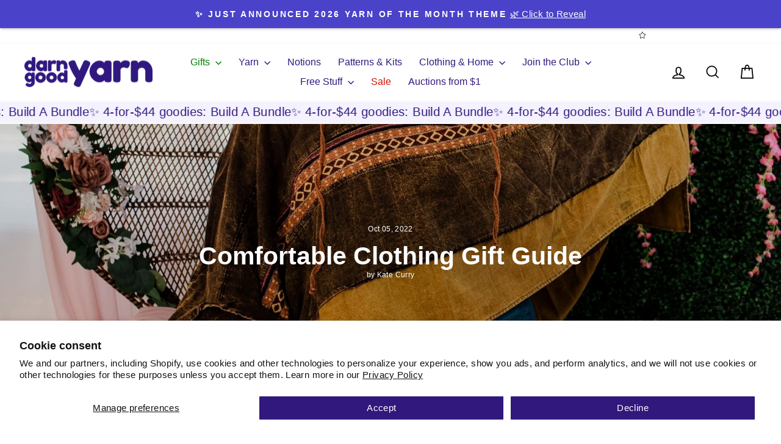

--- FILE ---
content_type: text/html; charset=utf-8
request_url: https://www.darngoodyarn.com/blogs/darn-good-blog/comfortable-clothing-gift-guide
body_size: 131208
content:
<!doctype html>
<html class="no-js" lang="en" dir="ltr">
<head>
<!-- Start of Booster Apps Seo-0.1-->
<title>Comfortable Clothing Gift Guide | Darn Good Yarn</title><meta name="description" content="Explore our cozy clothing gift guide! From organic cotton sweatpants to handmade slippers, find perfect gifts for chilly days at Darn Good Yarn." />
<!-- end of Booster Apps SEO -->

    
    
    
    
    
    
      
      
    
  
  <meta charset="utf-8">
  <meta http-equiv="X-UA-Compatible" content="IE=edge,chrome=1">
  <meta name="viewport" content="width=device-width,initial-scale=1">
  <meta name="theme-color" content="#5d17e2">
  <!-- Canonical -->
  
    <link rel="canonical" href="https://www.darngoodyarn.com/blogs/darn-good-blog/comfortable-clothing-gift-guide" />
  
  
<link rel="preconnect" href="https://cdn.shopify.com" crossorigin>
  <link rel="preconnect" href="https://fonts.shopifycdn.com" crossorigin>
  
  <link rel="dns-prefetch" href="https://ajax.googleapis.com">
  <link rel="dns-prefetch" href="https://maps.googleapis.com">
  <link rel="dns-prefetch" href="https://maps.gstatic.com">

  <!-- Site Verification -->
  <meta name="google-site-verification" content="fIrNfEnfpisQO53n7SPmStUgZ6IwObuIrC0WKpGUtk8" />
  <meta name="google-site-verification" content="A2b5zBUMsyUp-V6ywaoEB2DuEn7j7eQQLYLkJO4M-p0" />
  <meta name="google-site-verification" content="6oiznANbpplfKcsxJormKrtOjG1Nk_Snc05uT3mtF7Q" />
  <meta name="msvalidate.01" content="5DA827AE719E633EBEBE71C078382540" />
  <meta name="msvalidate.01" content="6A349857B44006CF217C58BE8B9E9437" />
  <meta name="google-site-verification" content="v-NVmZO8dTyxouXfhbYfyagLCD_JdY-Nzh8vZhYHIbk" />

  
  
  <link rel="apple-touch-icon" sizes="57x57" href="//www.darngoodyarn.com/cdn/shop/files/2022-favicon_57x57.png?v=12754057144565544337">
<link rel="apple-touch-icon" sizes="60x60" href="//www.darngoodyarn.com/cdn/shop/files/2022-favicon_60x60.png?v=12754057144565544337">
<link rel="apple-touch-icon" sizes="72x72" href="//www.darngoodyarn.com/cdn/shop/files/2022-favicon_72x72.png?v=12754057144565544337">
<link rel="apple-touch-icon" sizes="76x76" href="//www.darngoodyarn.com/cdn/shop/files/2022-favicon_76x76.png?v=12754057144565544337">
<link rel="apple-touch-icon" sizes="114x114" href="//www.darngoodyarn.com/cdn/shop/files/2022-favicon_114x114.png?v=12754057144565544337">
<link rel="apple-touch-icon" sizes="120x120" href="//www.darngoodyarn.com/cdn/shop/files/2022-favicon_120x120.png?v=12754057144565544337">
<link rel="apple-touch-icon" sizes="144x144" href="//www.darngoodyarn.com/cdn/shop/files/2022-favicon_144x144.png?v=12754057144565544337">
<link rel="apple-touch-icon" sizes="152x152" href="//www.darngoodyarn.com/cdn/shop/files/2022-favicon_152x152.png?v=12754057144565544337">
<link rel="apple-touch-icon" sizes="180x180" href="//www.darngoodyarn.com/cdn/shop/files/2022-favicon_180x180.png?v=12754057144565544337">
<link rel="icon" type="image/png" sizes="192x192"  href="//www.darngoodyarn.com/cdn/shop/files/2022-favicon_192x192.png?v=12754057144565544337">
<link rel="icon" type="image/png" sizes="32x32" href="//www.darngoodyarn.com/cdn/shop/files/2022-favicon_32x32.png?v=12754057144565544337">
<link rel="icon" type="image/png" sizes="96x96" href="//www.darngoodyarn.com/cdn/shop/files/2022-favicon_96x96.png?v=12754057144565544337">
<link rel="icon" type="image/png" sizes="16x16" href="//www.darngoodyarn.com/cdn/shop/files/2022-favicon_16x16.png?v=12754057144565544337">

<meta name="msapplication-TileColor" content="#fcfbf9">
<meta name="msapplication-TileImage" content="//www.darngoodyarn.com/cdn/shop/files/2022-favicon_144x144.png?v=12754057144565544337">
<link rel="shortcut icon" type="image/x-icon" href="//www.darngoodyarn.com/cdn/shop/t/683/assets/favicon.ico?v=53852866759543489571719525845">

  
<meta property="og:site_name" content="Darn Good Yarn">
  <meta property="og:url" content="https://www.darngoodyarn.com/blogs/darn-good-blog/comfortable-clothing-gift-guide">
  <meta property="og:title" content="Comfortable Clothing Gift Guide">
  <meta property="og:type" content="article">
  <meta property="og:description" content="With the chill coming upon us it’s sadly time to put away those tank tops and light summer shawls and break out the cozy and comfy clothes! Don’t worry, we have a few warm clothing options that you’re sure to love! Warm ethical clothing. Cozy clothing for fall and winter."><meta property="og:image" content="http://www.darngoodyarn.com/cdn/shop/articles/comfortable-clothing-gift-guide-901270.jpg?v=1728919010">
    <meta property="og:image:secure_url" content="https://www.darngoodyarn.com/cdn/shop/articles/comfortable-clothing-gift-guide-901270.jpg?v=1728919010">
    <meta property="og:image:width" content="2048">
    <meta property="og:image:height" content="2048"><meta name="twitter:site" content="@">
  <meta name="twitter:card" content="summary_large_image">
  <meta name="twitter:title" content="Comfortable Clothing Gift Guide">
  <meta name="twitter:description" content="With the chill coming upon us it’s sadly time to put away those tank tops and light summer shawls and break out the cozy and comfy clothes! Don’t worry, we have a few warm clothing options that you’re sure to love! Warm ethical clothing. Cozy clothing for fall and winter.">
<style data-shopify>
  

  
  
  
</style><link href="//www.darngoodyarn.com/cdn/shop/t/683/assets/theme.css?v=37807186674897316771767640921" rel="stylesheet" type="text/css" media="all" />
<style data-shopify>:root {
    --typeHeaderPrimary: Helvetica;
    --typeHeaderFallback: Arial, sans-serif;
    --typeHeaderSize: 28px;
    --typeHeaderWeight: 400;
    --typeHeaderLineHeight: 1.1;
    --typeHeaderSpacing: 0.0em;

    --typeBasePrimary:Helvetica;
    --typeBaseFallback:Arial, sans-serif;
    --typeBaseSize: 15px;
    --typeBaseWeight: 400;
    --typeBaseSpacing: 0.025em;
    --typeBaseLineHeight: 1.2;
    --typeBaselineHeightMinus01: 1.1;

    --typeCollectionTitle: 20px;

    --iconWeight: 4px;
    --iconLinecaps: miter;

    
        --buttonRadius: 50px;
    

    --colorGridOverlayOpacity: 0.1;
    }

    .placeholder-content {
    background-image: linear-gradient(100deg, #ffffff 40%, #f7f7f7 63%, #ffffff 79%);
    }</style><script>
    document.documentElement.className = document.documentElement.className.replace('no-js', 'js');

    window.theme = window.theme || {};
    theme.routes = {
      home: "/",
      cart: "/cart.js",
      cartPage: "/cart",
      cartAdd: "/cart/add.js",
      cartChange: "/cart/change.js",
      search: "/search",
      predictiveSearch: "/search/suggest"
    };
    theme.strings = {
      soldOut: "Sold Out",
      unavailable: "Unavailable",
      inStockLabel: "In stock, ready to ship",
      oneStockLabel: "Low stock - [count] item left",
      otherStockLabel: "Low stock - [count] items left",
      willNotShipUntil: "Ready to ship [date]",
      willBeInStockAfter: "Back in stock [date]",
      waitingForStock: "Inventory on the way",
      savePrice: "Save [saved_amount]",
      cartEmpty: "Your cart is currently empty.",
      cartTermsConfirmation: "You must agree with the terms and conditions of sales to check out",
      searchCollections: "Collections",
      searchPages: "Pages",
      searchArticles: "Articles",
      productFrom: "from ",
      maxQuantity: "You can only have [quantity] of [title] in your cart."
    };
    theme.settings = {
      cartType: "drawer",
      isCustomerTemplate: false,
      moneyFormat: "${{amount}}",
      saveType: "percent",
      productImageSize: "square",
      productImageCover: true,
      predictiveSearch: true,
      predictiveSearchType: null,
      predictiveSearchVendor: false,
      predictiveSearchPrice: false,
      quickView: true,
      themeName: 'Impulse',
      themeVersion: "7.3.4"
    };
  </script>

  
   <script>window.performance && window.performance.mark && window.performance.mark('shopify.content_for_header.start');</script><meta name="google-site-verification" content="oTc7Ax0e0ti9ccFZp8gE0NdQ3Xdw-jR113RysPd5-h4">
<meta name="google-site-verification" content="91wvC0M8e9jcUnFTy3gTostJ3zilV7jw1O_j-YdV9NU">
<meta name="google-site-verification" content="6oiznANbpplfKcsxJormKrtOjG1Nk_Snc05uT3mtF7Q">
<meta id="shopify-digital-wallet" name="shopify-digital-wallet" content="/13465473/digital_wallets/dialog">
<meta name="shopify-checkout-api-token" content="0b2f540baa163dd304f8d58e4a48beb8">
<meta id="in-context-paypal-metadata" data-shop-id="13465473" data-venmo-supported="true" data-environment="production" data-locale="en_US" data-paypal-v4="true" data-currency="USD">
<link rel="alternate" type="application/atom+xml" title="Feed" href="/blogs/darn-good-blog.atom" />
<script async="async" src="/checkouts/internal/preloads.js?locale=en-US"></script>
<link rel="preconnect" href="https://shop.app" crossorigin="anonymous">
<script async="async" src="https://shop.app/checkouts/internal/preloads.js?locale=en-US&shop_id=13465473" crossorigin="anonymous"></script>
<script id="apple-pay-shop-capabilities" type="application/json">{"shopId":13465473,"countryCode":"US","currencyCode":"USD","merchantCapabilities":["supports3DS"],"merchantId":"gid:\/\/shopify\/Shop\/13465473","merchantName":"Darn Good Yarn","requiredBillingContactFields":["postalAddress","email"],"requiredShippingContactFields":["postalAddress","email"],"shippingType":"shipping","supportedNetworks":["visa","masterCard","amex","discover","elo","jcb"],"total":{"type":"pending","label":"Darn Good Yarn","amount":"1.00"},"shopifyPaymentsEnabled":true,"supportsSubscriptions":true}</script>
<script id="shopify-features" type="application/json">{"accessToken":"0b2f540baa163dd304f8d58e4a48beb8","betas":["rich-media-storefront-analytics"],"domain":"www.darngoodyarn.com","predictiveSearch":true,"shopId":13465473,"locale":"en"}</script>
<script>var Shopify = Shopify || {};
Shopify.shop = "darn-good-yarn-2.myshopify.com";
Shopify.locale = "en";
Shopify.currency = {"active":"USD","rate":"1.0"};
Shopify.country = "US";
Shopify.theme = {"name":"DGY [STP] Impulse-v7.3.4 - Boost Turbo 6.27","id":127211995249,"schema_name":"Impulse","schema_version":"7.3.4","theme_store_id":null,"role":"main"};
Shopify.theme.handle = "null";
Shopify.theme.style = {"id":null,"handle":null};
Shopify.cdnHost = "www.darngoodyarn.com/cdn";
Shopify.routes = Shopify.routes || {};
Shopify.routes.root = "/";</script>
<script type="module">!function(o){(o.Shopify=o.Shopify||{}).modules=!0}(window);</script>
<script>!function(o){function n(){var o=[];function n(){o.push(Array.prototype.slice.apply(arguments))}return n.q=o,n}var t=o.Shopify=o.Shopify||{};t.loadFeatures=n(),t.autoloadFeatures=n()}(window);</script>
<script>
  window.ShopifyPay = window.ShopifyPay || {};
  window.ShopifyPay.apiHost = "shop.app\/pay";
  window.ShopifyPay.redirectState = null;
</script>
<script id="shop-js-analytics" type="application/json">{"pageType":"article"}</script>
<script defer="defer" async type="module" src="//www.darngoodyarn.com/cdn/shopifycloud/shop-js/modules/v2/client.init-shop-cart-sync_BdyHc3Nr.en.esm.js"></script>
<script defer="defer" async type="module" src="//www.darngoodyarn.com/cdn/shopifycloud/shop-js/modules/v2/chunk.common_Daul8nwZ.esm.js"></script>
<script type="module">
  await import("//www.darngoodyarn.com/cdn/shopifycloud/shop-js/modules/v2/client.init-shop-cart-sync_BdyHc3Nr.en.esm.js");
await import("//www.darngoodyarn.com/cdn/shopifycloud/shop-js/modules/v2/chunk.common_Daul8nwZ.esm.js");

  window.Shopify.SignInWithShop?.initShopCartSync?.({"fedCMEnabled":true,"windoidEnabled":true});

</script>
<script>
  window.Shopify = window.Shopify || {};
  if (!window.Shopify.featureAssets) window.Shopify.featureAssets = {};
  window.Shopify.featureAssets['shop-js'] = {"shop-cart-sync":["modules/v2/client.shop-cart-sync_QYOiDySF.en.esm.js","modules/v2/chunk.common_Daul8nwZ.esm.js"],"init-fed-cm":["modules/v2/client.init-fed-cm_DchLp9rc.en.esm.js","modules/v2/chunk.common_Daul8nwZ.esm.js"],"shop-button":["modules/v2/client.shop-button_OV7bAJc5.en.esm.js","modules/v2/chunk.common_Daul8nwZ.esm.js"],"init-windoid":["modules/v2/client.init-windoid_DwxFKQ8e.en.esm.js","modules/v2/chunk.common_Daul8nwZ.esm.js"],"shop-cash-offers":["modules/v2/client.shop-cash-offers_DWtL6Bq3.en.esm.js","modules/v2/chunk.common_Daul8nwZ.esm.js","modules/v2/chunk.modal_CQq8HTM6.esm.js"],"shop-toast-manager":["modules/v2/client.shop-toast-manager_CX9r1SjA.en.esm.js","modules/v2/chunk.common_Daul8nwZ.esm.js"],"init-shop-email-lookup-coordinator":["modules/v2/client.init-shop-email-lookup-coordinator_UhKnw74l.en.esm.js","modules/v2/chunk.common_Daul8nwZ.esm.js"],"pay-button":["modules/v2/client.pay-button_DzxNnLDY.en.esm.js","modules/v2/chunk.common_Daul8nwZ.esm.js"],"avatar":["modules/v2/client.avatar_BTnouDA3.en.esm.js"],"init-shop-cart-sync":["modules/v2/client.init-shop-cart-sync_BdyHc3Nr.en.esm.js","modules/v2/chunk.common_Daul8nwZ.esm.js"],"shop-login-button":["modules/v2/client.shop-login-button_D8B466_1.en.esm.js","modules/v2/chunk.common_Daul8nwZ.esm.js","modules/v2/chunk.modal_CQq8HTM6.esm.js"],"init-customer-accounts-sign-up":["modules/v2/client.init-customer-accounts-sign-up_C8fpPm4i.en.esm.js","modules/v2/client.shop-login-button_D8B466_1.en.esm.js","modules/v2/chunk.common_Daul8nwZ.esm.js","modules/v2/chunk.modal_CQq8HTM6.esm.js"],"init-shop-for-new-customer-accounts":["modules/v2/client.init-shop-for-new-customer-accounts_CVTO0Ztu.en.esm.js","modules/v2/client.shop-login-button_D8B466_1.en.esm.js","modules/v2/chunk.common_Daul8nwZ.esm.js","modules/v2/chunk.modal_CQq8HTM6.esm.js"],"init-customer-accounts":["modules/v2/client.init-customer-accounts_dRgKMfrE.en.esm.js","modules/v2/client.shop-login-button_D8B466_1.en.esm.js","modules/v2/chunk.common_Daul8nwZ.esm.js","modules/v2/chunk.modal_CQq8HTM6.esm.js"],"shop-follow-button":["modules/v2/client.shop-follow-button_CkZpjEct.en.esm.js","modules/v2/chunk.common_Daul8nwZ.esm.js","modules/v2/chunk.modal_CQq8HTM6.esm.js"],"lead-capture":["modules/v2/client.lead-capture_BntHBhfp.en.esm.js","modules/v2/chunk.common_Daul8nwZ.esm.js","modules/v2/chunk.modal_CQq8HTM6.esm.js"],"checkout-modal":["modules/v2/client.checkout-modal_CfxcYbTm.en.esm.js","modules/v2/chunk.common_Daul8nwZ.esm.js","modules/v2/chunk.modal_CQq8HTM6.esm.js"],"shop-login":["modules/v2/client.shop-login_Da4GZ2H6.en.esm.js","modules/v2/chunk.common_Daul8nwZ.esm.js","modules/v2/chunk.modal_CQq8HTM6.esm.js"],"payment-terms":["modules/v2/client.payment-terms_MV4M3zvL.en.esm.js","modules/v2/chunk.common_Daul8nwZ.esm.js","modules/v2/chunk.modal_CQq8HTM6.esm.js"]};
</script>
<script>(function() {
  var isLoaded = false;
  function asyncLoad() {
    if (isLoaded) return;
    isLoaded = true;
    var urls = ["https:\/\/cdn.attn.tv\/dgy\/dtag.js?shop=darn-good-yarn-2.myshopify.com","\/\/cdn.shopify.com\/proxy\/48219c7954e1e768892bcac45ecd146f70c005d0a09d2d9dd4c31c38f739c66d\/bingshoppingtool-t2app-prod.trafficmanager.net\/uet\/tracking_script?shop=darn-good-yarn-2.myshopify.com\u0026sp-cache-control=cHVibGljLCBtYXgtYWdlPTkwMA","https:\/\/static.rechargecdn.com\/assets\/js\/widget.min.js?shop=darn-good-yarn-2.myshopify.com","https:\/\/d38xvr37kwwhcm.cloudfront.net\/js\/grin-sdk.js?shop=darn-good-yarn-2.myshopify.com","https:\/\/config.gorgias.chat\/bundle-loader\/01GYCBWRV6D149XZQ31QRXWCMG?source=shopify1click\u0026shop=darn-good-yarn-2.myshopify.com","https:\/\/cdn.shopify.com\/s\/files\/1\/1346\/5473\/t\/683\/assets\/loy_13465473.js?v=1720465855\u0026shop=darn-good-yarn-2.myshopify.com","https:\/\/shopify-extension.getredo.com\/main.js?widget_id=9s550bwuzuyoq3n\u0026shop=darn-good-yarn-2.myshopify.com","https:\/\/cdn.9gtb.com\/loader.js?g_cvt_id=13761c5a-4807-4163-a182-7ecc8731c6ce\u0026shop=darn-good-yarn-2.myshopify.com","\/\/backinstock.useamp.com\/widget\/5520_1767153381.js?category=bis\u0026v=6\u0026shop=darn-good-yarn-2.myshopify.com"];
    for (var i = 0; i < urls.length; i++) {
      var s = document.createElement('script');
      s.type = 'text/javascript';
      s.async = true;
      s.src = urls[i];
      var x = document.getElementsByTagName('script')[0];
      x.parentNode.insertBefore(s, x);
    }
  };
  if(window.attachEvent) {
    window.attachEvent('onload', asyncLoad);
  } else {
    window.addEventListener('load', asyncLoad, false);
  }
})();</script>
<script id="__st">var __st={"a":13465473,"offset":-18000,"reqid":"92b716e6-1e81-4b6d-8e0b-8929fc63bc6b-1768982208","pageurl":"www.darngoodyarn.com\/blogs\/darn-good-blog\/comfortable-clothing-gift-guide","s":"articles-558479179889","u":"3609b9f5704c","p":"article","rtyp":"article","rid":558479179889};</script>
<script>window.ShopifyPaypalV4VisibilityTracking = true;</script>
<script id="captcha-bootstrap">!function(){'use strict';const t='contact',e='account',n='new_comment',o=[[t,t],['blogs',n],['comments',n],[t,'customer']],c=[[e,'customer_login'],[e,'guest_login'],[e,'recover_customer_password'],[e,'create_customer']],r=t=>t.map((([t,e])=>`form[action*='/${t}']:not([data-nocaptcha='true']) input[name='form_type'][value='${e}']`)).join(','),a=t=>()=>t?[...document.querySelectorAll(t)].map((t=>t.form)):[];function s(){const t=[...o],e=r(t);return a(e)}const i='password',u='form_key',d=['recaptcha-v3-token','g-recaptcha-response','h-captcha-response',i],f=()=>{try{return window.sessionStorage}catch{return}},m='__shopify_v',_=t=>t.elements[u];function p(t,e,n=!1){try{const o=window.sessionStorage,c=JSON.parse(o.getItem(e)),{data:r}=function(t){const{data:e,action:n}=t;return t[m]||n?{data:e,action:n}:{data:t,action:n}}(c);for(const[e,n]of Object.entries(r))t.elements[e]&&(t.elements[e].value=n);n&&o.removeItem(e)}catch(o){console.error('form repopulation failed',{error:o})}}const l='form_type',E='cptcha';function T(t){t.dataset[E]=!0}const w=window,h=w.document,L='Shopify',v='ce_forms',y='captcha';let A=!1;((t,e)=>{const n=(g='f06e6c50-85a8-45c8-87d0-21a2b65856fe',I='https://cdn.shopify.com/shopifycloud/storefront-forms-hcaptcha/ce_storefront_forms_captcha_hcaptcha.v1.5.2.iife.js',D={infoText:'Protected by hCaptcha',privacyText:'Privacy',termsText:'Terms'},(t,e,n)=>{const o=w[L][v],c=o.bindForm;if(c)return c(t,g,e,D).then(n);var r;o.q.push([[t,g,e,D],n]),r=I,A||(h.body.append(Object.assign(h.createElement('script'),{id:'captcha-provider',async:!0,src:r})),A=!0)});var g,I,D;w[L]=w[L]||{},w[L][v]=w[L][v]||{},w[L][v].q=[],w[L][y]=w[L][y]||{},w[L][y].protect=function(t,e){n(t,void 0,e),T(t)},Object.freeze(w[L][y]),function(t,e,n,w,h,L){const[v,y,A,g]=function(t,e,n){const i=e?o:[],u=t?c:[],d=[...i,...u],f=r(d),m=r(i),_=r(d.filter((([t,e])=>n.includes(e))));return[a(f),a(m),a(_),s()]}(w,h,L),I=t=>{const e=t.target;return e instanceof HTMLFormElement?e:e&&e.form},D=t=>v().includes(t);t.addEventListener('submit',(t=>{const e=I(t);if(!e)return;const n=D(e)&&!e.dataset.hcaptchaBound&&!e.dataset.recaptchaBound,o=_(e),c=g().includes(e)&&(!o||!o.value);(n||c)&&t.preventDefault(),c&&!n&&(function(t){try{if(!f())return;!function(t){const e=f();if(!e)return;const n=_(t);if(!n)return;const o=n.value;o&&e.removeItem(o)}(t);const e=Array.from(Array(32),(()=>Math.random().toString(36)[2])).join('');!function(t,e){_(t)||t.append(Object.assign(document.createElement('input'),{type:'hidden',name:u})),t.elements[u].value=e}(t,e),function(t,e){const n=f();if(!n)return;const o=[...t.querySelectorAll(`input[type='${i}']`)].map((({name:t})=>t)),c=[...d,...o],r={};for(const[a,s]of new FormData(t).entries())c.includes(a)||(r[a]=s);n.setItem(e,JSON.stringify({[m]:1,action:t.action,data:r}))}(t,e)}catch(e){console.error('failed to persist form',e)}}(e),e.submit())}));const S=(t,e)=>{t&&!t.dataset[E]&&(n(t,e.some((e=>e===t))),T(t))};for(const o of['focusin','change'])t.addEventListener(o,(t=>{const e=I(t);D(e)&&S(e,y())}));const B=e.get('form_key'),M=e.get(l),P=B&&M;t.addEventListener('DOMContentLoaded',(()=>{const t=y();if(P)for(const e of t)e.elements[l].value===M&&p(e,B);[...new Set([...A(),...v().filter((t=>'true'===t.dataset.shopifyCaptcha))])].forEach((e=>S(e,t)))}))}(h,new URLSearchParams(w.location.search),n,t,e,['guest_login'])})(!1,!0)}();</script>
<script integrity="sha256-4kQ18oKyAcykRKYeNunJcIwy7WH5gtpwJnB7kiuLZ1E=" data-source-attribution="shopify.loadfeatures" defer="defer" src="//www.darngoodyarn.com/cdn/shopifycloud/storefront/assets/storefront/load_feature-a0a9edcb.js" crossorigin="anonymous"></script>
<script crossorigin="anonymous" defer="defer" src="//www.darngoodyarn.com/cdn/shopifycloud/storefront/assets/shopify_pay/storefront-65b4c6d7.js?v=20250812"></script>
<script data-source-attribution="shopify.dynamic_checkout.dynamic.init">var Shopify=Shopify||{};Shopify.PaymentButton=Shopify.PaymentButton||{isStorefrontPortableWallets:!0,init:function(){window.Shopify.PaymentButton.init=function(){};var t=document.createElement("script");t.src="https://www.darngoodyarn.com/cdn/shopifycloud/portable-wallets/latest/portable-wallets.en.js",t.type="module",document.head.appendChild(t)}};
</script>
<script data-source-attribution="shopify.dynamic_checkout.buyer_consent">
  function portableWalletsHideBuyerConsent(e){var t=document.getElementById("shopify-buyer-consent"),n=document.getElementById("shopify-subscription-policy-button");t&&n&&(t.classList.add("hidden"),t.setAttribute("aria-hidden","true"),n.removeEventListener("click",e))}function portableWalletsShowBuyerConsent(e){var t=document.getElementById("shopify-buyer-consent"),n=document.getElementById("shopify-subscription-policy-button");t&&n&&(t.classList.remove("hidden"),t.removeAttribute("aria-hidden"),n.addEventListener("click",e))}window.Shopify?.PaymentButton&&(window.Shopify.PaymentButton.hideBuyerConsent=portableWalletsHideBuyerConsent,window.Shopify.PaymentButton.showBuyerConsent=portableWalletsShowBuyerConsent);
</script>
<script data-source-attribution="shopify.dynamic_checkout.cart.bootstrap">document.addEventListener("DOMContentLoaded",(function(){function t(){return document.querySelector("shopify-accelerated-checkout-cart, shopify-accelerated-checkout")}if(t())Shopify.PaymentButton.init();else{new MutationObserver((function(e,n){t()&&(Shopify.PaymentButton.init(),n.disconnect())})).observe(document.body,{childList:!0,subtree:!0})}}));
</script>
<script id='scb4127' type='text/javascript' async='' src='https://www.darngoodyarn.com/cdn/shopifycloud/privacy-banner/storefront-banner.js'></script><link id="shopify-accelerated-checkout-styles" rel="stylesheet" media="screen" href="https://www.darngoodyarn.com/cdn/shopifycloud/portable-wallets/latest/accelerated-checkout-backwards-compat.css" crossorigin="anonymous">
<style id="shopify-accelerated-checkout-cart">
        #shopify-buyer-consent {
  margin-top: 1em;
  display: inline-block;
  width: 100%;
}

#shopify-buyer-consent.hidden {
  display: none;
}

#shopify-subscription-policy-button {
  background: none;
  border: none;
  padding: 0;
  text-decoration: underline;
  font-size: inherit;
  cursor: pointer;
}

#shopify-subscription-policy-button::before {
  box-shadow: none;
}

      </style>

<script>window.performance && window.performance.mark && window.performance.mark('shopify.content_for_header.end');</script>

  <script src="//www.darngoodyarn.com/cdn/shop/t/683/assets/vendor-scripts-v11.js" defer="defer"></script><link rel="stylesheet" href="//www.darngoodyarn.com/cdn/shop/t/683/assets/country-flags.css"><script src="//www.darngoodyarn.com/cdn/shop/t/683/assets/theme.js?v=124002634972140610341744486324" defer="defer"></script>

  <script src="https://ajax.googleapis.com/ajax/libs/jquery/3.7.1/jquery.min.js"></script>

  <!-- START Custom CSS -->
  <link href="//www.darngoodyarn.com/cdn/shop/t/683/assets/custom-css.css?v=9905979941693548011765475470" rel="stylesheet" type="text/css" media="all" />

  <!-- END Custom CSS -->
<!-- BEGIN app block: shopify://apps/boost-ai-search-filter/blocks/boost-sd-ssr/7fc998ae-a150-4367-bab8-505d8a4503f7 --><script type="text/javascript">"use strict";(()=>{function mergeDeepMutate(target,...sources){if(!target)return target;if(sources.length===0)return target;const isObject=obj=>!!obj&&typeof obj==="object";const isPlainObject=obj=>{if(!isObject(obj))return false;const proto=Object.getPrototypeOf(obj);return proto===Object.prototype||proto===null};for(const source of sources){if(!source)continue;for(const key in source){const sourceValue=source[key];if(!(key in target)){target[key]=sourceValue;continue}const targetValue=target[key];if(Array.isArray(targetValue)&&Array.isArray(sourceValue)){target[key]=targetValue.concat(...sourceValue)}else if(isPlainObject(targetValue)&&isPlainObject(sourceValue)){target[key]=mergeDeepMutate(targetValue,sourceValue)}else{target[key]=sourceValue}}}return target}var Application=class{constructor(config,dataObjects){this.#modules=[];this.#cachedModulesByConstructor=new Map;this.#status="created";this.#cachedEventListeners={};this.#registryBlockListeners=[];this.#readyListeners=[];this.mode="production";this.logLevel=1;this.#blocks={};const boostWidgetIntegration=window.boostWidgetIntegration;this.#config=config||{logLevel:boostWidgetIntegration?.config?.logLevel,env:"production"};this.logLevel=this.#config.logLevel??(this.mode==="production"?2:this.logLevel);if(this.#config.logLevel==null){this.#config.logLevel=this.logLevel}this.#dataObjects=dataObjects||{};this.logger={debug:(...args)=>{if(this.logLevel<=0){console.debug("Boost > [DEBUG] ",...args)}},info:(...args)=>{if(this.logLevel<=1){console.info("Boost > [INFO] ",...args)}},warn:(...args)=>{if(this.logLevel<=2){console.warn("Boost > [WARN] ",...args)}},error:(...args)=>{if(this.logLevel<=3){console.error("Boost > [ERROR] ",...args)}}}}#config;#dataObjects;#modules;#cachedModulesByConstructor;#status;#cachedEventListeners;#registryBlockListeners;#readyListeners;#blocks;get blocks(){return this.#blocks}get config(){return this.#config}get dataObjects(){return this.#dataObjects}get status(){return this.#status}get modules(){return this.#modules}bootstrap(){if(this.#status==="bootstrapped"){this.logger.warn("Application already bootstrapped");return}if(this.#status==="started"){this.logger.warn("Application already started");return}this.#loadModuleEventListeners();this.dispatchLifecycleEvent({name:"onBeforeAppBootstrap",payload:null});if(this.#config?.customization?.app?.onBootstrap){this.#config.customization.app.onBootstrap(this)}this.#extendAppConfigFromModules();this.#extendAppConfigFromGlobalVariables();this.#initializeDataObjects();this.assignGlobalVariables();this.#status="bootstrapped";this.dispatchLifecycleEvent({name:"onAppBootstrap",payload:null})}async initModules(){await Promise.all(this.#modules.map(async module=>{if(!module.shouldInit()){this.logger.info("Module not initialized",module.constructor.name,"shouldInit returned false");return}module.onBeforeModuleInit?.();this.dispatchLifecycleEvent({name:"onBeforeModuleInit",payload:{module}});this.logger.info(`Initializing ${module.constructor.name} module`);try{await module.init();this.dispatchLifecycleEvent({name:"onModuleInit",payload:{module}})}catch(error){this.logger.error(`Error initializing module ${module.constructor.name}:`,error);this.dispatchLifecycleEvent({name:"onModuleError",payload:{module,error:error instanceof Error?error:new Error(String(error))}})}}))}getModule(constructor){const module=this.#cachedModulesByConstructor.get(constructor);if(module&&!module.shouldInit()){return void 0}return module}getModuleByName(name){const module=this.#modules.find(mod=>{const ModuleClass=mod.constructor;return ModuleClass.moduleName===name});if(module&&!module.shouldInit()){return void 0}return module}registerBlock(block){if(!block.id){this.logger.error("Block id is required");return}const blockId=block.id;if(this.#blocks[blockId]){this.logger.error(`Block with id ${blockId} already exists`);return}this.#blocks[blockId]=block;if(window.boostWidgetIntegration.blocks){window.boostWidgetIntegration.blocks[blockId]=block}this.dispatchLifecycleEvent({name:"onRegisterBlock",payload:{block}});this.#registryBlockListeners.forEach(listener=>{try{listener(block)}catch(error){this.logger.error("Error in registry block listener:",error)}})}addRegistryBlockListener(listener){this.#registryBlockListeners.push(listener);Object.values(this.#blocks).forEach(block=>{try{listener(block)}catch(error){this.logger.error("Error in registry block listener for existing block:",error)}})}removeRegistryBlockListener(listener){const index=this.#registryBlockListeners.indexOf(listener);if(index>-1){this.#registryBlockListeners.splice(index,1)}}onReady(handler){if(this.#status==="started"){try{handler()}catch(error){this.logger.error("Error in ready handler:",error)}}else{this.#readyListeners.push(handler)}}assignGlobalVariables(){if(!window.boostWidgetIntegration){window.boostWidgetIntegration={}}Object.assign(window.boostWidgetIntegration,{TAEApp:this,config:this.config,dataObjects:this.#dataObjects,blocks:this.blocks})}async start(){this.logger.info("Application starting");this.bootstrap();this.dispatchLifecycleEvent({name:"onBeforeAppStart",payload:null});await this.initModules();this.#status="started";this.dispatchLifecycleEvent({name:"onAppStart",payload:null});this.#readyListeners.forEach(listener=>{try{listener()}catch(error){this.logger.error("Error in ready listener:",error)}});if(this.#config?.customization?.app?.onStart){this.#config.customization.app.onStart(this)}}destroy(){if(this.#status!=="started"){this.logger.warn("Application not started yet");return}this.#modules.forEach(module=>{this.dispatchLifecycleEvent({name:"onModuleDestroy",payload:{module}});module.destroy()});this.#modules=[];this.#resetBlocks();this.#status="destroyed";this.dispatchLifecycleEvent({name:"onAppDestroy",payload:null})}setLogLevel(level){this.logLevel=level;this.updateConfig({logLevel:level})}loadModule(ModuleConstructor){if(!ModuleConstructor){return this}const app=this;const moduleInstance=new ModuleConstructor(app);if(app.#cachedModulesByConstructor.has(ModuleConstructor)){this.logger.warn(`Module ${ModuleConstructor.name} already loaded`);return app}this.#modules.push(moduleInstance);this.#cachedModulesByConstructor.set(ModuleConstructor,moduleInstance);this.logger.info(`Module ${ModuleConstructor.name} already loaded`);return app}updateConfig(newConfig){if(typeof newConfig==="function"){this.#config=newConfig(this.#config)}else{mergeDeepMutate(this.#config,newConfig)}return this.config}dispatchLifecycleEvent(event){switch(event.name){case"onBeforeAppBootstrap":this.triggerEvent("onBeforeAppBootstrap",event);break;case"onAppBootstrap":this.logger.info("Application bootstrapped");this.triggerEvent("onAppBootstrap",event);break;case"onBeforeModuleInit":this.triggerEvent("onBeforeModuleInit",event);break;case"onModuleInit":this.logger.info(`Module ${event.payload.module.constructor.name} initialized`);this.triggerEvent("onModuleInit",event);break;case"onModuleDestroy":this.logger.info(`Module ${event.payload.module.constructor.name} destroyed`);this.triggerEvent("onModuleDestroy",event);break;case"onBeforeAppStart":this.triggerEvent("onBeforeAppStart",event);break;case"onAppStart":this.logger.info("Application started");this.triggerEvent("onAppStart",event);break;case"onAppDestroy":this.logger.info("Application destroyed");this.triggerEvent("onAppDestroy",event);break;case"onAppError":this.logger.error("Application error",event.payload.error);this.triggerEvent("onAppError",event);break;case"onModuleError":this.logger.error("Module error",event.payload.module.constructor.name,event.payload.error);this.triggerEvent("onModuleError",event);break;case"onRegisterBlock":this.logger.info(`Block registered with id: ${event.payload.block.id}`);this.triggerEvent("onRegisterBlock",event);break;default:this.logger.warn("Unknown lifecycle event",event);break}}triggerEvent(eventName,event){const eventListeners=this.#cachedEventListeners[eventName];if(eventListeners){eventListeners.forEach(listener=>{try{if(eventName==="onRegisterBlock"&&event.payload&&"block"in event.payload){listener(event.payload.block)}else{listener(event)}}catch(error){this.logger.error(`Error in event listener for ${eventName}:`,error,"Event data:",event)}})}}#extendAppConfigFromModules(){this.#modules.forEach(module=>{const extendAppConfig=module.extendAppConfig;if(extendAppConfig){mergeDeepMutate(this.#config,extendAppConfig)}})}#extendAppConfigFromGlobalVariables(){const initializedGlobalConfig=window.boostWidgetIntegration?.config;if(initializedGlobalConfig){mergeDeepMutate(this.#config,initializedGlobalConfig)}}#initializeDataObjects(){this.#modules.forEach(module=>{const dataObject=module.dataObject;if(dataObject){mergeDeepMutate(this.#dataObjects,dataObject)}})}#resetBlocks(){this.logger.info("Resetting all blocks");this.#blocks={}}#loadModuleEventListeners(){this.#cachedEventListeners={};const eventNames=["onBeforeAppBootstrap","onAppBootstrap","onModuleInit","onModuleDestroy","onBeforeAppStart","onAppStart","onAppDestroy","onAppError","onModuleError","onRegisterBlock"];this.#modules.forEach(module=>{eventNames.forEach(eventName=>{const eventListener=(...args)=>{if(this.status==="bootstrapped"||this.status==="started"){if(!module.shouldInit())return}return module[eventName]?.(...args)};if(typeof eventListener==="function"){if(!this.#cachedEventListeners[eventName]){this.#cachedEventListeners[eventName]=[]}if(eventName==="onRegisterBlock"){this.#cachedEventListeners[eventName]?.push((block=>{eventListener.call(module,block)}))}else{this.#cachedEventListeners[eventName]?.push(eventListener.bind(module))}}})})}};var Module=class{#app;constructor(app){this.#app=app}shouldInit(){return true}destroy(){this.#app=void 0}init(){}get app(){if(!this.#app){throw new Error("Module not initialized")}return Object.freeze(this.#app)}get extendAppConfig(){return{}}get dataObject(){return{}}};var BoostTAEAppModule=class extends Module{#boostTAEApp=null;get TAEApp(){const boostTAE=getBoostTAE();if(!boostTAE){throw new Error("Boost TAE is not initialized")}this.#boostTAEApp=boostTAE;return this.#boostTAEApp}get TAEAppConfig(){return this.TAEApp.config}get TAEAppDataObjects(){return this.TAEApp.dataObjects}};var AdditionalElement=class extends BoostTAEAppModule{static{this.moduleName="AdditionalElement"}get extendAppConfig(){return {additionalElementSettings:Object.assign(
        {
          
            default_sort_order: {"search":"","all":""},
          
        }, {"customSortingList":"relevance|best-selling|manual|price-ascending|price-descending|number-extra-sort1-descending","enableCollectionSearch":true})};}};function getShortenToFullParamMap(){const shortenUrlParamList=getBoostTAE().config?.filterSettings?.shortenUrlParamList;const map={};if(!Array.isArray(shortenUrlParamList)){return map}shortenUrlParamList.forEach(item=>{if(typeof item!=="string")return;const idx=item.lastIndexOf(":");if(idx===-1)return;const full=item.slice(0,idx).trim();const short=item.slice(idx+1).trim();if(full.length>0&&short.length>0){map[short]=full}});return map}function generateUUID(){return "xxxxxxxx-xxxx-xxxx-xxxx-xxxxxxxxxxxx".replace(/[x]/g,function(){const r=Math.random()*16|0;return r.toString(16)});}function getQueryParamByKey(key){const urlParams=new URLSearchParams(window.location.search);return urlParams.get(key)}function convertValueRequestStockStatus(v){if(typeof v==="string"){if(v==="out-of-stock")return false;return true}if(Array.isArray(v)){return v.map(_v=>{if(_v==="out-of-stock"){return false}return true})}return false}function isMobileWidth(){return window.innerWidth<576}function isTabletPortraitMaxWidth(){return window.innerWidth<991}function detectDeviceByWidth(){let result="";if(isMobileWidth()){result+="mobile|"}else{result=result.replace("mobile|","")}if(isTabletPortraitMaxWidth()){result+="tablet_portrait_max"}else{result=result.replace("tablet_portrait_max","")}return result}function getSortBy(){const{generalSettings:{collection_id=0,page="collection",default_sort_by:defaultSortBy}={},additionalElementSettings:{default_sort_order:defaultSortOrder={},customSortingList}={}}=getBoostTAE().config;const defaultSortingList=["relevance","best-selling","manual","title-ascending","title-descending","price-ascending","price-descending","created-ascending","created-descending"];const sortQueryKey=getQueryParamByKey("sort");const sortingList=customSortingList?customSortingList.split("|"):defaultSortingList;if(sortQueryKey&&sortingList.includes(sortQueryKey))return sortQueryKey;const searchPage=page==="search";const collectionPage=page==="collection";if(searchPage)sortingList.splice(sortingList.indexOf("manual"),1);const{all,search}=defaultSortOrder;if(collectionPage){if(collection_id in defaultSortOrder){return defaultSortOrder[collection_id]}else if(all){return all}else if(defaultSortBy){return defaultSortBy}}else if(searchPage){return search||"relevance"}return""}var addParamsLocale=(params={})=>{params.return_all_currency_fields=false;return{...params,currency_rate:window.Shopify?.currency?.rate,currency:window.Shopify?.currency?.active,country:window.Shopify?.country}};var getLocalStorage=key=>{try{const value=localStorage.getItem(key);if(value)return JSON.parse(value);return null}catch{return null}};var setLocalStorage=(key,value)=>{try{localStorage.setItem(key,JSON.stringify(value))}catch(error){getBoostTAE().logger.error("Error setLocalStorage",error)}};var removeLocalStorage=key=>{try{localStorage.removeItem(key)}catch(error){getBoostTAE().logger.error("Error removeLocalStorage",error)}};function roundToNearest50(num){const remainder=num%50;if(remainder>25){return num+(50-remainder)}else{return num-remainder}}function lazyLoadImages(dom){if(!dom)return;const lazyImages=dom.querySelectorAll(".boost-sd__product-image-img[loading='lazy']");lazyImages.forEach(function(img){inViewPortHandler(img.parentElement,element=>{const imgElement=element.querySelector(".boost-sd__product-image-img[loading='lazy']");if(imgElement){imgElement.removeAttribute("loading")}})})}function inViewPortHandler(elements,callback){const observer=new IntersectionObserver(function intersectionObserverCallback(entries,observer2){entries.forEach(function(entry){if(entry.isIntersecting){callback(entry.target);observer2.unobserve(entry.target)}})});if(Array.isArray(elements)){elements.forEach(element=>observer.observe(element))}else{observer.observe(elements)}}var isBadUrl=url=>{try{if(!url){const searchString2=getWindowLocation().search;if(!searchString2||searchString2.length<=1){return false}return checkSearchStringForXSS(searchString2)}if(typeof url==="string"){const questionMarkIndex=url.indexOf("?");const searchString2=questionMarkIndex>=0?url.substring(questionMarkIndex):"";if(!searchString2||searchString2.length<=1){return false}return checkSearchStringForXSS(searchString2)}const searchString=url.search;if(!searchString||searchString.length<=1){return false}return checkSearchStringForXSS(searchString)}catch{return true}};var checkSearchStringForXSS=searchString=>{const urlParams=decodeURIComponent(searchString).split("&");for(let i=0;i<urlParams.length;i++){if(isBadSearchTerm(urlParams[i])){return true}}return false};var getWindowLocation=()=>{const href=window.location.href;const escapedHref=href.replace(/%3C/g,"&lt;").replace(/%3E/g,"&gt;");const rebuildHrefArr=[];for(let i=0;i<escapedHref.length;i++){rebuildHrefArr.push(escapedHref.charAt(i))}const rebuildHref=rebuildHrefArr.join("").split("&lt;").join("%3C").split("&gt;").join("%3E");let rebuildSearch="";const hrefWithoutHash=rebuildHref.replace(/#.*$/,"");if(hrefWithoutHash.split("?").length>1){rebuildSearch=hrefWithoutHash.split("?")[1];if(rebuildSearch.length>0){rebuildSearch="?"+rebuildSearch}}return{pathname:window.location.pathname,href:rebuildHref,search:rebuildSearch}};var isBadSearchTerm=term=>{if(typeof term=="string"){term=term.toLowerCase();const domEvents=["img src","script","alert","onabort","popstate","afterprint","beforeprint","beforeunload","blur","canplay","canplaythrough","change","click","contextmenu","copy","cut","dblclick","drag","dragend","dragenter","dragleave","dragover","dragstart","drop","durationchange","ended","error","focus","focusin","focusout","fullscreenchange","fullscreenerror","hashchange","input","invalid","keydown","keypress","keyup","load","loadeddata","loadedmetadata","loadstart","mousedown","mouseenter","mouseleave","mousemove","mouseover","mouseout","mouseout","mouseup","offline","online","pagehide","pageshow","paste","pause","play","playing","progress","ratechange","resize","reset","scroll","search","seeked","seeking","select","show","stalled","submit","suspend","timeupdate","toggle","touchcancel","touchend","touchmove","touchstart","unload","volumechange","waiting","wheel"];const potentialEventRegex=new RegExp(domEvents.join("=|on"));const countOpenTag=(term.match(/</g)||[]).length;const countCloseTag=(term.match(/>/g)||[]).length;const isAlert=(term.match(/alert\(/g)||[]).length;const isConsoleLog=(term.match(/console\.log\(/g)||[]).length;const isExecCommand=(term.match(/execCommand/g)||[]).length;const isCookie=(term.match(/document\.cookie/g)||[]).length;const isJavascript=(term.match(/j.*a.*v.*a.*s.*c.*r.*i.*p.*t/g)||[]).length;const isPotentialEvent=potentialEventRegex.test(term);if(countOpenTag>0&&countCloseTag>0||countOpenTag>1||countCloseTag>1||isAlert||isConsoleLog||isExecCommand||isCookie||isJavascript||isPotentialEvent){return true}}return false};var isCollectionPage=()=>{return getBoostTAE().config.generalSettings?.page==="collection"};var isSearchPage=()=>{return getBoostTAE().config.generalSettings?.page==="search"};var isCartPage=()=>{return getBoostTAE().config.generalSettings?.page==="cart"};var isProductPage=()=>{return getBoostTAE().config.generalSettings?.page==="product"};var isHomePage=()=>{return getBoostTAE().config.generalSettings?.page==="index"};var isVendorPage=()=>{return window.location.pathname.indexOf("/collections/vendors")>-1};var getCurrentPage=()=>{let currentPage="";switch(true){case isCollectionPage():currentPage="collection_page";break;case isSearchPage():currentPage="search_page";break;case isProductPage():currentPage="product_page";break;case isCartPage():currentPage="cart_page";break;case isHomePage():currentPage="home_page";break;default:break}return currentPage};var checkExistFilterOptionParam=()=>{const queryParams=new URLSearchParams(window.location.search);const shortenToFullMap=getShortenToFullParamMap();const hasShortenMap=Object.keys(shortenToFullMap).length>0;for(const[key]of queryParams.entries()){if(key.indexOf("pf_")>-1){return true}if(hasShortenMap&&shortenToFullMap[key]){return true}}return false};function getCustomerId(){return window?.__st?.cid||window?.meta?.page?.customerId||window?.ShopifyAnalytics?.meta?.page?.customerId||window?.ShopifyAnalytics?.lib?.user?.()?.traits()?.uniqToken}function isShopifyTypePage(){return window.location.pathname.indexOf("/collections/types")>-1}var Analytics=class _Analytics extends BoostTAEAppModule{static{this.moduleName="Analytics"}static{this.STORAGE_KEY_PRE_REQUEST_IDS="boostSdPreRequestIds"}static{this.STORAGE_KEY_PRE_ACTION="boostSdPreAction"}static{this.KEY_PLACEMENT_BY_TYPE={product_page:"product_page",search_page:"search_page",instant_search:"instant_search"}}saveRequestId(type,request_id,bundles=[]){const requestIds=getLocalStorage(_Analytics.STORAGE_KEY_PRE_REQUEST_IDS)||{};requestIds[type]=request_id;if(Array.isArray(bundles)){bundles?.forEach(bundle=>{let placement="";switch(type){case"search":placement=_Analytics.KEY_PLACEMENT_BY_TYPE.search_page;break;case"suggest":placement=_Analytics.KEY_PLACEMENT_BY_TYPE.search_page;break;case"product_page_bundle":placement=_Analytics.KEY_PLACEMENT_BY_TYPE.product_page;break;default:break}requestIds[`${bundle.widgetId||""}_${placement}`]=request_id})}setLocalStorage(_Analytics.STORAGE_KEY_PRE_REQUEST_IDS,requestIds)}savePreAction(type){setLocalStorage(_Analytics.STORAGE_KEY_PRE_ACTION,type)}};var AppSettings=class extends BoostTAEAppModule{static{this.moduleName="AppSettings"}get extendAppConfig(){return {cdn:"https://cdn.boostcommerce.io",bundleUrl:"https://services.mybcapps.com/bc-sf-filter/bundles",productUrl:"https://services.mybcapps.com/bc-sf-filter/products",subscriptionUrl:"https://services.mybcapps.com/bc-sf-filter/subscribe-b2s",taeSettings:window.boostWidgetIntegration?.taeSettings||{instantSearch:{enabled:false}},generalSettings:Object.assign(
  {preview_mode:false,preview_path:"",page:"article",custom_js_asset_url:"",custom_css_asset_url:"",collection_id: 0,collection_handle:"",collection_product_count: 0,...
            {
              
              
            },collection_tags: null,current_tags: null,default_sort_by:"",swatch_extension:"png",no_image_url:"https://cdn.shopify.com/extensions/019bdf89-12ee-7344-9b48-d515dafd8c66/boost-fe-203/assets/boost-pfs-no-image.jpg",search_term:"",template:"article",currencies:["AED","AFN","ALL","AMD","ANG","AUD","AWG","AZN","BAM","BBD","BDT","BIF","BND","BOB","BSD","BWP","BZD","CAD","CDF","CHF","CNY","CRC","CVE","CZK","DJF","DKK","DOP","EGP","ETB","EUR","FJD","FKP","GBP","GMD","GNF","GTQ","GYD","HKD","HNL","HUF","IDR","ILS","INR","ISK","JMD","JPY","KES","KGS","KHR","KMF","KRW","KYD","KZT","LAK","LBP","LKR","MAD","MDL","MKD","MMK","MNT","MOP","MUR","MVR","MWK","MYR","NGN","NIO","NPR","NZD","PEN","PGK","PHP","PKR","PLN","PYG","QAR","RON","RSD","RWF","SAR","SBD","SEK","SGD","SHP","SLL","STD","THB","TJS","TOP","TTD","TWD","TZS","UAH","UGX","USD","UYU","UZS","VND","VUV","WST","XAF","XCD","XOF","XPF","YER"],current_currency:"USD",published_locales:{...
                {"en":true}
              },current_locale:"en"},
  {"enableTrackingOrderRevenue":true,"addCollectionToProductUrl":true}
),translation:{},...
        {
          
          
          
            translation: {"search":{"resultEmpty":"We are sorry! We couldn't find results for \"{{ terms }}\".{{ breakline }}But don't give up – check the spelling or try less specific search terms.","searchPanelProduct":"Products","searchPanelCollection":"Collections","searchPanelPage":"Blogs, Tutorials & Pages","searchTipsTitle":"Search tips","searchTipsContent":"Please double-check your spelling.{{ breakline }}Use more generic search terms.{{ breakline }}Enter fewer keywords.{{ breakline }}Try searching by product type, brand, model number or product feature.","noSearchResultSearchTermLabel":"Popular searches","noSearchResultProductsLabel":"Trending Products","searchBoxOnclickRecentSearchLabel":"Recent searches","searchBoxOnclickSearchTermLabel":"Popular searches","searchBoxOnclickProductsLabel":"Trending products"},"suggestion":{"instantSearchSuggestionsLabel":"Suggestions","instantSearchCollectionsLabel":"Collections","instantSearchProductsLabel":"Products","instantSearchPagesLabel":"Pages","searchBoxOnclickRecentSearchLabel":"Recent searches","searchBoxOnclickSearchTermLabel":"Popular searches","searchBoxOnclickProductsLabel":"Trending products","noSearchResultSearchTermLabel":"Popular searches","noSearchResultProductsLabel":"Trending Products"},"error":{},"recommendation":{"homepage-048054":"Just dropped","homepage-687103":"Best Sellers","collectionpage-458364":"Just dropped","collectionpage-341331":"Most Popular Products","productpage-516707":"Recently viewed","productpage-783365":"Frequently Bought Together","cartpage-187628":"Still interested in this?","cartpage-746417":"Similar Products"},"productItem":{"qvBtnLabel":null,"atcAvailableLabel":null,"soldoutLabel":null,"productItemSale":"SALE","productItemSoldOut":"SOLD OUT","viewProductBtnLabel":null,"atcSelectOptionsLabel":null,"amount":"From {{minPrice}}","savingAmount":"Save {{salePercent}}","swatchButtonText1":"+{{count}}","swatchButtonText2":null,"swatchButtonText3":null,"inventoryInStock":null,"inventoryLowStock":null,"inventorySoldOut":null,"atcAddingToCartBtnLabel":null,"atcAddedToCartBtnLabel":null},"quickView":{"buyItNowBtnLabel":"Buy it now"},"cart":{"atcMiniCartViewCartLabel":"View cart","atcMiniCartCheckoutLabel":"Checkout"},"recentlyViewed":{},"mostPopular":{},"perpage":{},"productCount":{"textDescriptionCollectionHeader":null,"textDescriptionCollectionHeaderPlural":null,"textDescriptionToolbar":"{{count}} products","textDescriptionToolbarPlural":"{{count}} products","textDescriptionPagination":"Showing {{from}} - {{to}} of {{total}} products","textDescriptionPaginationPlural":"Showing {{from}} - {{to}} of {{total}} products"},"pagination":{"loadMoreText":"Load more","prevText":"Previous","nextText":"Next"},"sortingList":{"relevance":"Relevance","best-selling":"Best selling","manual":"Manual","price-ascending":"Price ascending","price-descending":"Price descending","number-extra-sort1-descending":"Percentage off"},"collectionHeader":{},"breadcrumb":{},"sliderProduct":{},"filterOptions":{"filterOption|0GzDis8Dh|pf_v_vendor":"Vendor","filterOption|0GzDis8Dh|pf_pt_product_type":"Product Type","filterOption|0GzDis8Dh|pf_opt_color":"Color","filterOption|0GzDis8Dh|pf_p_price":"Price","filterOption|0GzDis8Dh|pf_r_review_ratings":"Review Rating","filterOption|LWLaHBzd3|pf_t_clothing":"Clothing","filterOption|LWLaHBzd3|pf_t_accessories":"Accessories","filterOption|LWLaHBzd3|pf_t_home_goods":"Home Goods","filterOption|LWLaHBzd3|pf_opt_size":"Size","filterOption|LWLaHBzd3|pf_opt_color":"Color","filterOption|LWLaHBzd3|pf_opt_length":"Length","filterOption|LWLaHBzd3|pf_p_price":"Price","filterOption|LWLaHBzd3|pf_r_review_ratings":"Review Rating","filterOption|ILcriLynA|pf_opt_color":"Color","filterOption|ILcriLynA|pf_t_weight":"Weight","filterOption|ILcriLynA|pf_t_fiber":"Fiber","filterOption|ILcriLynA|pf_t_specialty":"Specialty","filterOption|ILcriLynA|pf_t_brand":"Brand","filterOption|ILcriLynA|pf_p_price":"Price","filterOption|ILcriLynA|pf_r_review_ratings":"Review Rating","filterOption|84aMvwZar|pf_t_pattern_type":"Pattern Type","filterOption|84aMvwZar|pf_t_crafting_type":"Crafting Type","filterOption|84aMvwZar|pf_t_yarn_weight":"Yarn Weight","filterOption|84aMvwZar|pf_t_difficulty":"Difficulty","filterOption|84aMvwZar|pf_t_kit_pattern_yardage":"Kit & Pattern Yardage","filterOption|84aMvwZar|pf_r_review_ratings":"Review Rating","filterOption|84aMvwZar|pf_p_price":"Price","filterOption|7Ga7N6E8C|pf_t_type":"Type","filterOption|7Ga7N6E8C|pf_p_price":"Price","filterOption|7Ga7N6E8C|pf_r_review_ratings":"Review Rating","filterOption|vIVDN8tEO|pf_t_type":"Type","filterOption|vIVDN8tEO|pf_p_price":"Price","filterOption|vIVDN8tEO|pf_r_review_ratings":"Review Rating","filterOption|HkIPDWkATS|pf_v_vendor":"Vendor","filterOption|HkIPDWkATS|pf_pt_product_type":"Product Type","filterOption|HkIPDWkATS|pf_opt_color":"Color","filterOption|HkIPDWkATS|pf_p_price":"Price","filterOption|HkIPDWkATS|pf_ps_percent_sale":"Percent Sale","filterOption|HkIPDWkATS|pf_r_review_ratings":"Review Rating","filterOption|ByqTFsFFP|pf_pt_product_type":"Product type","filterOption|ByqTFsFFP|pf_r_review_ratings":"Review Ratings","filterOption|ByqTFsFFP|pf_p_price":"Price","filterOption|HJI_0k_oP|pf_p_price":"Price","filterOption|HJI_0k_oP|pf_r_review_ratings":"Review Ratings","filterOption|HJI_0k_oP|pf_pt_product_type":"Product type","filterOption|HJI_0k_oP|pf_opt_pattern_type":"Pattern type","filterOption|ZHvcEoYLu|pf_pt_product_type":"Product type","filterOption|ZHvcEoYLu|pf_p_price":"Price","filterOption|ZHvcEoYLu|pf_ps_percent_sale":"Percent Sale","filterOption|ZHvcEoYLu|pf_r_review_ratings":"Review Ratings","filterOption|or87nuOjh|pf_t_category":"Category","filterOption|or87nuOjh|pf_p_price":"Price","filterOption|or87nuOjh|pf_r_review_ratings":"Review Ratings","filterOption|YV4Z0Yn4G|pf_t_material":"Material","filterOption|YV4Z0Yn4G|pf_pt_product_type":"Product type","filterOption|YV4Z0Yn4G|pf_p_price":"Price","filterOption|YV4Z0Yn4G|pf_r_review_ratings":"Review Ratings","filterOption|YV4Z0Yn4G|pf_st_stock_status":"Stock Status","filterOption|U0fgQ2pGw|pf_t_bag_type":"Bag Type","filterOption|U0fgQ2pGw|pf_p_price":"Price","filterOption|U0fgQ2pGw|pf_r_review_ratings":"Review Ratings","filterOption|z6_ZvlUb8|pf_pt_product_type":"Product type","filterOption|z6_ZvlUb8|pf_t_yarn_by_fiber":"Yarn by Fiber","filterOption|z6_ZvlUb8|pf_t_yarn_by_weight":"Yarn by Weight","filterOption|z6_ZvlUb8|pf_t_project_kit_type":"Project Kit Type","filterOption|z6_ZvlUb8|pf_t_notions_tools":"Notions & Tools","filterOption|z6_ZvlUb8|pf_p_price":"Price","filterOption|z6_ZvlUb8|pf_r_review_ratings":"Review Ratings","filterOption|ir7-tUKSx|pf_t_size":"Size","filterOption|ir7-tUKSx|pf_t_length":"Length","filterOption|ir7-tUKSx|pf_t_color":"Color","filterOption|ir7-tUKSx|pf_t_theme":"Theme","filterOption|ir7-tUKSx|pf_t_pattern":"Pattern","filterOption|sFICKekOW|pf_p_price":"Price","filterOption|sFICKekOW|pf_r_review_ratings":"Review Ratings","filterOption|ttWlRYKxIe|pf_t_accessories":"Accessories","filterOption|ttWlRYKxIe|pf_t_bag_type":"Bag Type","filterOption|ttWlRYKxIe|pf_t_material":"Material","filterOption|ttWlRYKxIe|pf_st_stock_status":"Stock Status","filterOption|ttWlRYKxIe|pf_r_review_ratings":"Review Ratings","filterOption|5nCnZ_FABl|pf_t_product_type":"Product Type","filterOption|5nCnZ_FABl|pf_opt_size":"Size","filterOption|5nCnZ_FABl|pf_opt_color":"Color","filterOption|5nCnZ_FABl|pf_opt_length":"Length","filterOption|5nCnZ_FABl|pf_st_stock_status":"Stock Status","filterOption|5nCnZ_FABl|pf_r_review_ratings":"Review Ratings"},"predictiveBundle":{}},
          
        }
      };}};var AssetFilesLoader=class extends BoostTAEAppModule{static{this.moduleName="AssetFilesLoader"}onAppStart(){this.loadAssetFiles();this.assetLoadingPromise("themeCSS").then(()=>{this.TAEApp.updateConfig({themeCssLoaded:true})});this.assetLoadingPromise("settingsCSS").then(()=>{this.TAEApp.updateConfig({settingsCSSLoaded:true})})}loadAssetFiles(){this.loadThemeCSS();this.loadSettingsCSS();this.loadMainScript();this.loadRTLCSS();this.loadCustomizedCSSAndScript()}loadCustomizedCSSAndScript(){const{assetFilesLoader,templateMetadata}=this.TAEAppConfig;const themeCSSLinkElement=assetFilesLoader.themeCSS.element;const settingCSSLinkElement=assetFilesLoader.settingsCSS.element;const loadResources=()=>{if(this.TAEAppConfig.assetFilesLoader.themeCSS.status!=="loaded"||this.TAEAppConfig.assetFilesLoader.settingsCSS.status!=="loaded")return;if(templateMetadata?.customizeCssUrl){this.loadCSSFile("customizedCSS")}if(templateMetadata?.customizeJsUrl){this.loadScript("customizedScript")}};themeCSSLinkElement?.addEventListener("load",loadResources);settingCSSLinkElement?.addEventListener("load",loadResources)}loadSettingsCSS(){const result=this.loadCSSFile("settingsCSS");return result}loadThemeCSS(){const result=this.loadCSSFile("themeCSS");return result}loadRTLCSS(){const rtlDetected=document.documentElement.getAttribute("dir")==="rtl";if(rtlDetected){const result=this.loadCSSFile("rtlCSS");return result}}loadMainScript(){const result=this.loadScript("mainScript");return result}loadResourceByName(name,options){if(this.TAEAppConfig.assetFilesLoader[name].element)return;const assetsState=this.TAEAppConfig.assetFilesLoader[name];const resourceType=options?.resourceType||assetsState.type;const inStagingEnv=this.TAEAppConfig.env==="staging";let url=options?.url||assetsState.url;if(!url){switch(name){case"themeCSS":url=this.TAEAppConfig.templateMetadata?.themeCssUrl||this.TAEAppConfig.fallback?.themeCssUrl;if(inStagingEnv){url+=`?v=${Date.now()}`}break;case"settingsCSS":url=this.TAEAppConfig.templateMetadata?.settingsCssUrl||this.TAEAppConfig.fallback?.settingsCssUrl;break;case"rtlCSS":{const{themeCSS}=this.TAEAppConfig.assetFilesLoader;if(themeCSS.url){const themeCssUrl=new URL(themeCSS.url);const themeCssPathWithoutFilename=themeCssUrl.pathname.split("/").slice(0,-1).join("/");const rtlCssPath=themeCssPathWithoutFilename+"/rtl.css";url=new URL(rtlCssPath,themeCssUrl.origin).href;if(inStagingEnv){url+=`?v=${Date.now()}`}}break}case"mainScript":url=`${this.TAEAppConfig.cdn}/${"widget-integration"}/${inStagingEnv?"staging":this.TAEAppConfig.templateMetadata?.themeLibVersion}/${"bc-widget-integration.js"}`;if(inStagingEnv){url+=`?v=${Date.now()}`}break;case"customizedCSS":url=this.TAEAppConfig.templateMetadata?.customizeCssUrl;break;case"customizedScript":url=this.TAEAppConfig.templateMetadata?.customizeJsUrl;break}}if(!url)return;if(resourceType==="stylesheet"){const link=document.createElement("link");link.rel="stylesheet";link.type="text/css";link.media="all";link.href=url;document.head.appendChild(link);this.TAEApp.updateConfig({assetFilesLoader:{[name]:{element:link,status:"loading",url}}});link.onload=()=>{this.TAEApp.updateConfig({assetFilesLoader:{[name]:{element:link,status:"loaded",url}}})};link.onerror=()=>{this.TAEApp.updateConfig({assetFilesLoader:{[name]:{element:link,status:"error",url}}})}}else if(resourceType==="script"){const script=document.createElement("script");script.src=url;const strategy=options?.strategy;if(strategy==="async"){script.async=true}else if(strategy==="defer"){script.defer=true}if(assetsState.module){script.type="module"}if(strategy==="async"||strategy==="defer"){const link=document.createElement("link");link.rel="preload";link.as="script";link.href=url;document.head?.appendChild(link)}document.head.appendChild(script);this.TAEApp.updateConfig({assetFilesLoader:{[name]:{element:script,status:"loading",url}}});script.onload=()=>{this.TAEApp.updateConfig({assetFilesLoader:{[name]:{element:script,status:"loaded",url}}})};script.onerror=()=>{this.TAEApp.updateConfig({assetFilesLoader:{[name]:{element:script,status:"error",url}}})};script.onprogress=()=>{this.TAEApp.updateConfig({assetFilesLoader:{[name]:{element:script,status:"loading",url}}})}}}loadCSSFile(name,url){return this.loadResourceByName(name,{url,resourceType:"stylesheet"})}loadScript(name,url,strategy){return this.loadResourceByName(name,{strategy,url,resourceType:"script"})}assetLoadingPromise(name,timeout=5e3){return new Promise((resolve,reject)=>{let timeoutNumber=null;const{assetFilesLoader}=this.TAEAppConfig;const asset=assetFilesLoader[name];if(asset.status==="loaded"){return resolve(true)}if(!asset.element){this.loadResourceByName(name)}const assetElement=this.TAEAppConfig.assetFilesLoader[name]?.element;if(!assetElement){this.TAEApp.logger.warn(`Asset ${name} not foumd`);return resolve(false)}assetElement?.addEventListener("load",()=>{if(timeoutNumber)clearTimeout(timeoutNumber);resolve(true)});assetElement?.addEventListener("error",()=>{if(timeoutNumber)clearTimeout(timeoutNumber);reject(new Error(`Failed to load asset ${name}`))});timeoutNumber=setTimeout(()=>{reject(new Error(`Timeout loading asset ${name}`))},timeout)})}get extendAppConfig(){return{themeCssLoaded:false,settingsCSSLoaded:false,assetFilesLoader:{themeCSS:{type:"stylesheet",element:null,status:"not-initialized",url:null},settingsCSS:{type:"stylesheet",element:null,status:"not-initialized",url:null},rtlCSS:{type:"stylesheet",element:null,status:"not-initialized",url:null},customizedCSS:{type:"stylesheet",element:null,status:"not-initialized",url:null},mainScript:{type:"script",element:null,status:"not-initialized",url:null},customizedScript:{type:"script",element:null,status:"not-initialized",url:null}}}}};var B2B=class extends BoostTAEAppModule{static{this.moduleName="B2B"}setQueryParams(urlParams){const{b2b}=this.TAEAppConfig;if(!b2b.enabled)return;urlParams.set("company_location_id",`${b2b.current_company_id}_${b2b.current_location_id}`);const shopifyCurrencySettings=window.Shopify?.currency;if(shopifyCurrencySettings){urlParams.set("currency",shopifyCurrencySettings.active);urlParams.set("currency_rate",shopifyCurrencySettings.rate.toString())}}get extendAppConfig(){return {b2b:Object.assign({enabled:false}, 
        {
          
        }
        )};}};var Fallback=class _Fallback extends BoostTAEAppModule{static{this.moduleName="Fallback"}static{this.EVENT_NAME="boost-sd-enable-product-filter-fallback"}get extendAppConfig(){return{fallback:{containerElement:".boost-sd__filter-product-list",themeCssUrl:"https://cdn.boostcommerce.io/widget-integration/theme/default/1.0.1/main.css",settingsCssUrl:"https://boost-cdn-staging.bc-solutions.net/widget-integration/theme/default/staging/default-settings.css"}}}dispatchEvent(){const enableEvent=new CustomEvent(_Fallback.EVENT_NAME);window.dispatchEvent(enableEvent)}async loadFallbackSectionFromShopify(payload){return fetch(payload.url||`${window.location.origin}/?section_id=${payload.sectionName}`).catch(error=>{this.TAEApp.logger.error("Error loading fallback section from Shopify:",error);throw error}).then(res=>res.text())}get containerElement(){const{containerElement}=this.TAEAppConfig.fallback;if(containerElement instanceof HTMLElement){return containerElement}return document.querySelector(containerElement)}async loadFilterProductFallback(){const{fallback,cdn="https://boost-cdn-prod.bc-solutions.net",templateMetadata}=this.TAEAppConfig;const customizedFallbackSettings=fallback?.customizedTemplate||templateMetadata.customizedFallback;if(customizedFallbackSettings){const{source,templateName,templateURL}=customizedFallbackSettings;switch(source){case"Shopify":{if(!templateName&&!templateURL){this.TAEApp.logger.warn("Both templateName and templateURL are undefined");return}const html=await this.loadFallbackSectionFromShopify({sectionName:templateName,url:templateURL});const container=this.containerElement;if(!container){this.TAEApp.logger.warn("Container element not found for fallback template");return}container.innerHTML=html;this.dispatchEvent();return}default:this.TAEApp.logger.warn(`Unsupported source for customized template: ${source}`);return}}const script=document.createElement("script");script.src=`${cdn}/fallback-theme/1.0.12/boost-sd-fallback-theme.js`;script.defer=true;script.onload=()=>{this.dispatchEvent()};document.body.appendChild(script)}};var SimplifiedIntegration=class extends BoostTAEAppModule{constructor(){super(...arguments);this.ensurePlaceholder=()=>{const{simplifiedIntegration:{enabled,selectedSelector}}=this.TAEAppConfig;if(enabled&&!!selectedSelector){const container=document.querySelector(selectedSelector);this.TAEApp.logger.info(`Placeholder container found: `,container);if(container&&container instanceof HTMLElement){this.renderPlaceholder(container);this.collectionFilterModule?.initBlock()}else{this.TAEApp.logger.error(`Placeholder container not found: ${selectedSelector}. Please update the selector in Boost's app embed`)}}else if(!this.oldldSICollectionFilterContainerDetected()){this.backwardCompatibilityModule?.legacyUpdateAppStatus("ready")}}}static{this.moduleName="SimplifiedIntegration"}get collectionFilterModule(){return this.TAEApp.getModule(CollectionFilter)}get backwardCompatibilityModule(){return this.TAEApp.getModule(BackwardCompatibilityV1)}get extendAppConfig(){
      
     ;return {simplifiedIntegration:{enabled:false,collectionPage:false,instantSearch:false,productListSelector:{collectionPage:[],searchPage:[]},selectedSelector:"",selectorFromMetafield:"",selectorFromAppEmbed:
            
              ""
            
             || "",allSyncedCollections:
          
            {"syncedCollections":[380459526,386977926,386998214,163291693169,167476985969]}
          
         || {syncedCollections:[]},placeholderAdded:false,placeholder:`<!-- TEMPLATE PLACEHOLDER --><div class='boost-sd-container'><div class='boost-sd-layout boost-sd-layout--has-filter-vertical'>  <div class='boost-sd-left boost-filter-tree-column'>   <!-- TEMPLATE FILTER TREE PLACEHOLDER -->   <div id="boost-sd__filter-tree-wrapper" class="boost-sd__filter-tree-wrapper">    <div class="boost-sd__filter-tree-vertical ">     <div class="boost-sd__filter-tree-vertical-placeholder">      <div class="boost-sd__filter-tree-vertical-placeholder-item">       <span class="boost-sd__placeholder-item" style="width:80%; border-radius: 0;"></span>       <span class="boost-sd__placeholder-item" style="border-radius: 0;"></span>       <span class="boost-sd__placeholder-item" style="width:65%; border-radius: 0;"></span>       <span class="boost-sd__placeholder-item" style="width:40%; border-radius: 0;"></span>      </div>      <div class="boost-sd__filter-tree-vertical-placeholder-item">       <span class="boost-sd__placeholder-item" style="width:80%; border-radius: 0;"></span>       <span class="boost-sd__placeholder-item" style="border-radius: 0;"></span>       <span class="boost-sd__placeholder-item" style="width:65%; border-radius: 0;"></span>       <span class="boost-sd__placeholder-item" style="width:40%; border-radius: 0;"></span>      </div>      <div class="boost-sd__filter-tree-vertical-placeholder-item">       <span class="boost-sd__placeholder-item" style="width:80%; border-radius: 0;"></span>       <span class="boost-sd__placeholder-item" style="border-radius: 0;"></span>       <span class="boost-sd__placeholder-item" style="width:65%; border-radius: 0;"></span>       <span class="boost-sd__placeholder-item" style="width:40%; border-radius: 0;"></span>      </div>      <div class="boost-sd__filter-tree-vertical-placeholder-item">       <span class="boost-sd__placeholder-item" style="width:80%; border-radius: 0;"></span>       <span class="boost-sd__placeholder-item" style="border-radius: 0;"></span>       <span class="boost-sd__placeholder-item" style="width:65%; border-radius: 0;"></span>       <span class="boost-sd__placeholder-item" style="width:40%; border-radius: 0;"></span>      </div>      <div class="boost-sd__filter-tree-vertical-placeholder-item">       <span class="boost-sd__placeholder-item" style="width:80%; border-radius: 0;"></span>       <span class="boost-sd__placeholder-item" style="border-radius: 0;"></span>       <span class="boost-sd__placeholder-item" style="width:65%; border-radius: 0;"></span>       <span class="boost-sd__placeholder-item" style="width:40%; border-radius: 0;"></span>      </div>     </div>    </div>   </div>  </div>  <div class='boost-sd-right boost-product-listing-column'>   <!-- TEMPLATE IN-COLLECTION SEARCH PLACEHOLDER-->   <div class='boost-sd__in-collection-search boost-sd__in-collection-search--vertical'>    <span class="boost-sd__placeholder-item" style="height: 38px; border-radius: 0; width: 100%;"></span>   </div>   <!-- TEMPLATE TOOLBAR PLACEHOLDER-->   <div class="boost-sd__toolbar-container">    <div class="boost-sd__toolbar-inner">     <div class="boost-sd__toolbar-content">      <div class="boost-sd__toolbar boost-sd__toolbar--3_1">       <span class="boost-sd__toolbar-item boost-sd__placeholder-item" style="height: 28px; border-radius: 0;"></span>       <span class="boost-sd__toolbar-item boost-sd__placeholder-item" style="height: 28px; border-radius: 0; margin-bottom: 0"></span>       <span class="boost-sd__toolbar-item boost-sd__placeholder-item" style="height: 28px; border-radius: 0; margin-bottom: 0"></span>      </div>     </div>    </div>   </div>   <!-- TEMPLATE PRODUCT LIST PLACEHOLDER-->   <div class="boost-sd__product-list-placeholder boost-sd__product-list-placeholder--3-col">    <div class="boost-sd__product-list-placeholder-item">     <span class="boost-sd__placeholder-item" style="width: 100%; border-radius: 0;"></span>     <span class="boost-sd__placeholder-item" style="border-radius: 0;"></span>     <span class="boost-sd__placeholder-item" style="width: 80%; border-radius: 0;"></span>     <span class="boost-sd__placeholder-item" style="width: 40%; border-radius: 0;"></span>    </div>    <div class="boost-sd__product-list-placeholder-item">     <span class="boost-sd__placeholder-item" style="width: 100%; border-radius: 0;"></span>     <span class="boost-sd__placeholder-item" style="border-radius: 0;"></span>     <span class="boost-sd__placeholder-item" style="width: 80%; border-radius: 0;"></span>     <span class="boost-sd__placeholder-item" style="width: 40%; border-radius: 0;"></span>    </div>    <div class="boost-sd__product-list-placeholder-item">     <span class="boost-sd__placeholder-item" style="width: 100%; border-radius: 0;"></span>     <span class="boost-sd__placeholder-item" style="border-radius: 0;"></span>     <span class="boost-sd__placeholder-item" style="width: 80%; border-radius: 0;"></span>     <span class="boost-sd__placeholder-item" style="width: 40%; border-radius: 0;"></span>    </div>    <div class="boost-sd__product-list-placeholder-item">     <span class="boost-sd__placeholder-item" style="width: 100%; border-radius: 0;"></span>     <span class="boost-sd__placeholder-item" style="border-radius: 0;"></span>     <span class="boost-sd__placeholder-item" style="width: 80%; border-radius: 0;"></span>     <span class="boost-sd__placeholder-item" style="width: 40%; border-radius: 0;"></span>    </div>    <div class="boost-sd__product-list-placeholder-item">     <span class="boost-sd__placeholder-item" style="width: 100%; border-radius: 0;"></span>     <span class="boost-sd__placeholder-item" style="border-radius: 0;"></span>     <span class="boost-sd__placeholder-item" style="width: 80%; border-radius: 0;"></span>     <span class="boost-sd__placeholder-item" style="width: 40%; border-radius: 0;"></span>    </div>    <div class="boost-sd__product-list-placeholder-item">     <span class="boost-sd__placeholder-item" style="width: 100%; border-radius: 0;"></span>     <span class="boost-sd__placeholder-item" style="border-radius: 0;"></span>     <span class="boost-sd__placeholder-item" style="width: 80%; border-radius: 0;"></span>     <span class="boost-sd__placeholder-item" style="width: 40%; border-radius: 0;"></span>    </div>    <div class="boost-sd__product-list-placeholder-item">     <span class="boost-sd__placeholder-item" style="width: 100%; border-radius: 0;"></span>     <span class="boost-sd__placeholder-item" style="border-radius: 0;"></span>     <span class="boost-sd__placeholder-item" style="width: 80%; border-radius: 0;"></span>     <span class="boost-sd__placeholder-item" style="width: 40%; border-radius: 0;"></span>    </div>    <div class="boost-sd__product-list-placeholder-item">     <span class="boost-sd__placeholder-item" style="width: 100%; border-radius: 0;"></span>     <span class="boost-sd__placeholder-item" style="border-radius: 0;"></span>     <span class="boost-sd__placeholder-item" style="width: 80%; border-radius: 0;"></span>     <span class="boost-sd__placeholder-item" style="width: 40%; border-radius: 0;"></span>    </div>    <div class="boost-sd__product-list-placeholder-item">     <span class="boost-sd__placeholder-item" style="width: 100%; border-radius: 0;"></span>     <span class="boost-sd__placeholder-item" style="border-radius: 0;"></span>     <span class="boost-sd__placeholder-item" style="width: 80%; border-radius: 0;"></span>     <span class="boost-sd__placeholder-item" style="width: 40%; border-radius: 0;"></span>    </div>    <div class="boost-sd__product-list-placeholder-item">     <span class="boost-sd__placeholder-item" style="width: 100%; border-radius: 0;"></span>     <span class="boost-sd__placeholder-item" style="border-radius: 0;"></span>     <span class="boost-sd__placeholder-item" style="width: 80%; border-radius: 0;"></span>     <span class="boost-sd__placeholder-item" style="width: 40%; border-radius: 0;"></span>    </div>    <div class="boost-sd__product-list-placeholder-item">     <span class="boost-sd__placeholder-item" style="width: 100%; border-radius: 0;"></span>     <span class="boost-sd__placeholder-item" style="border-radius: 0;"></span>     <span class="boost-sd__placeholder-item" style="width: 80%; border-radius: 0;"></span>     <span class="boost-sd__placeholder-item" style="width: 40%; border-radius: 0;"></span>    </div>    <div class="boost-sd__product-list-placeholder-item">     <span class="boost-sd__placeholder-item" style="width: 100%; border-radius: 0;"></span>     <span class="boost-sd__placeholder-item" style="border-radius: 0;"></span>     <span class="boost-sd__placeholder-item" style="width: 80%; border-radius: 0;"></span>     <span class="boost-sd__placeholder-item" style="width: 40%; border-radius: 0;"></span>    </div>    <div class="boost-sd__product-list-placeholder-item">     <span class="boost-sd__placeholder-item" style="width: 100%; border-radius: 0;"></span>     <span class="boost-sd__placeholder-item" style="border-radius: 0;"></span>     <span class="boost-sd__placeholder-item" style="width: 80%; border-radius: 0;"></span>     <span class="boost-sd__placeholder-item" style="width: 40%; border-radius: 0;"></span>    </div>    <div class="boost-sd__product-list-placeholder-item">     <span class="boost-sd__placeholder-item" style="width: 100%; border-radius: 0;"></span>     <span class="boost-sd__placeholder-item" style="border-radius: 0;"></span>     <span class="boost-sd__placeholder-item" style="width: 80%; border-radius: 0;"></span>     <span class="boost-sd__placeholder-item" style="width: 40%; border-radius: 0;"></span>    </div>    <div class="boost-sd__product-list-placeholder-item">     <span class="boost-sd__placeholder-item" style="width: 100%; border-radius: 0;"></span>     <span class="boost-sd__placeholder-item" style="border-radius: 0;"></span>     <span class="boost-sd__placeholder-item" style="width: 80%; border-radius: 0;"></span>     <span class="boost-sd__placeholder-item" style="width: 40%; border-radius: 0;"></span>    </div>    <div class="boost-sd__product-list-placeholder-item">     <span class="boost-sd__placeholder-item" style="width: 100%; border-radius: 0;"></span>     <span class="boost-sd__placeholder-item" style="border-radius: 0;"></span>     <span class="boost-sd__placeholder-item" style="width: 80%; border-radius: 0;"></span>     <span class="boost-sd__placeholder-item" style="width: 40%; border-radius: 0;"></span>    </div>    <div class="boost-sd__product-list-placeholder-item">     <span class="boost-sd__placeholder-item" style="width: 100%; border-radius: 0;"></span>     <span class="boost-sd__placeholder-item" style="border-radius: 0;"></span>     <span class="boost-sd__placeholder-item" style="width: 80%; border-radius: 0;"></span>     <span class="boost-sd__placeholder-item" style="width: 40%; border-radius: 0;"></span>    </div>    <div class="boost-sd__product-list-placeholder-item">     <span class="boost-sd__placeholder-item" style="width: 100%; border-radius: 0;"></span>     <span class="boost-sd__placeholder-item" style="border-radius: 0;"></span>     <span class="boost-sd__placeholder-item" style="width: 80%; border-radius: 0;"></span>     <span class="boost-sd__placeholder-item" style="width: 40%; border-radius: 0;"></span>    </div>   </div>   <div class="boost-sd__pagination boost-sd__pagination--center">    <span class="boost-sd__placeholder-item" style="height: 40px; border-radius: 0;"></span>   </div>  </div></div></div><style> .boost-sd__collection-header {  width: 100%;  height: 130px;  display: block;  background: -webkit-gradient(linear,    left top,    right top,    color-stop(8%, #eee),    color-stop(18%, #e6e6e6),    color-stop(33%, #eee));  background-color: #eee;  animation: banner-place-holder-shimmer 2s linear infinite forwards; } .boost-sd__collection-header:empty {  display: block; } .boost-sd__collection-header .boost-sd__placeholder-item {  height: 130px; } @media only screen and (min-width: 992px) {  .boost-sd__collection-header,  .boost-sd__collection-header .boost-sd__placeholder-item {   height: 150px;  } } @keyframes banner-place-holder-shimmer {  0% {   background-position: -1500px 0;  }  100% {   background-position: 1500px 0;  } } .boost-sd__in-collection-search {  margin-bottom: 20px;  margin-top: 20px;  width: 100%;  max-width: 100%;  display: flex;  position: relative; } .boost-sd__in-collection-search--horizontal {  margin: 20px auto 0;  max-width: 592px; } @media only screen and (min-width: 992px) {  .boost-sd__in-collection-search {   margin-bottom: 16px;   margin-top: 16px;  } } .boost-sd__filter-tree-vertical {  margin-top: 0;  margin-right: 0; } .boost-sd__filter-tree-vertical-placeholder {  background: transparent;  width: 100%;  max-width: 100%;  display: none; } .boost-sd__filter-tree-vertical-placeholder-list {  margin: 30px 10px 0;  padding: 0;  list-style: none; } .boost-sd__filter-tree-vertical-placeholder-item {  max-width: 100%;  padding: 20px 0;  display: block; } .boost-sd__filter-tree-vertical-placeholder-item:first-child {  padding-top: 0; } .boost-sd__filter-tree-vertical-placeholder-item:not(:last-child) {  border-bottom: 1px solid #ebebeb; } .boost-sd__filter-tree-vertical-placeholder-item::before, .boost-sd__filter-tree-vertical-placeholder-item::after, { display: none; } .boost-sd__filter-tree-horizontal-placeholder {  display: none; } @media only screen and (min-width: 992px) {  .boost-sd__filter-tree-vertical {   width: 272px;  }  .boost-sd-layout .boost-sd-left .boost-sd__filter-tree-wrapper .boost-sd__filter-tree-vertical {   margin-right: 16px;   margin-left: 0;  }  .boost-sd__filter-tree-vertical-placeholder,  .boost-sd__filter-tree-horizontal-placeholder {   display: inline-block;  }  .boost-sd-layout--has-filter-horizontal {   flex-wrap: wrap;   margin-top: 0;  }  .boost-sd-layout--has-filter-horizontal .boost-sd-left,  .boost-sd-layout--has-filter-horizontal .boost-sd-right {   flex: 0 0 100%;  }  .boost-sd__filter-tree-horizontal {   width: 100%;  }  .boost-sd__filter-tree-horizontal-placeholder {   padding: 16px 0;   border-top: 1px solid #ebebeb;   width: 100%;   max-width: 100%;   background: transparent;  }  .boost-sd__filter-tree-horizontal-placeholder-list {   margin: 0;   padding: 0;   list-style: none;   border-bottom: 1px solid #e8e9eb;  }  .boost-sd__filter-tree-horizontal-placeholder-item {   border: none;   display: inline-block;   margin-right: 35px;   position: relative;  }  .boost-sd__filter-tree-horizontal-placeholder-button {   width: auto;   height: auto;   display: inline-block;   position: relative;   padding: 5px 15px 5px 0;   margin: 0;   min-height: auto;   min-width: 0;   border-radius: 0;   box-shadow: none;   background: none;   border: none;   letter-spacing: normal;   text-align: left;   cursor: pointer;  }  .boost-sd__filter-tree-horizontal-placeholder-button .boost-sd__placeholder-item {   width: 80px;   height: 10px;   display: inline-block;   margin: 0 15px 0 0;  }  .boost-sd__filter-tree-horizontal-placeholder-icon {   transform: rotate(-90deg);  } } .boost-sd__in-collection-search {  margin-bottom: 20px;  margin-top: 20px;  width: 100%;  max-width: 100%;  display: flex;  position: relative; } .boost-sd__in-collection-search--horizontal {  margin: 20px auto 0;  max-width: 592px; } @media only screen and (min-width: 992px) {  .boost-sd__in-collection-search {   margin-bottom: 16px;   margin-top: 16px;  } } .boost-sd__toolbar-container {  width: 100%;  margin-bottom: 16px; } .boost-sd__toolbar-inner {  max-width: 1216px;  margin: 0 auto; } .boost-sd__toolbar-content {  border-bottom: 1px solid #ebebeb;  border-top: 1px solid #ebebeb;  padding: 16px 0; } .boost-sd__toolbar {  align-items: center;  width: 100%;  display: flex;  flex-wrap: wrap;  column-gap: 16px;  justify-content: space-between; } .boost-sd__toolbar .boost-sd__placeholder-item {  flex-basis: 45%; } .boost-sd__toolbar .boost-sd__placeholder-item:first-child {  flex-basis: 100%;  margin-bottom: 16px; } @media only screen and (min-width: 992px) {  .boost-sd__toolbar-content {   display: flex;   align-items: center;   border-bottom: none;   padding: 16px 0 16px;   border-top: 1px solid #ebebeb;   border-bottom: 0;  }  .boost-sd__toolbar {   flex-wrap: inherit;  }  .boost-sd__toolbar .boost-sd__placeholder-item {   flex-basis: auto;  }  .boost-sd__toolbar .boost-sd__placeholder-item:first-child {   flex-basis: auto;   margin-bottom: 0;  }  .boost-sd__toolbar--3_1 .boost-sd__toolbar-item {   flex: 1;  }  .boost-sd__toolbar--3_1 .boost-sd__toolbar-item:nth-child(2) {   justify-content: center;  }  .boost-sd__toolbar--3_1 .boost-sd__toolbar-item:nth-child(3) {   justify-content: end;  } } .boost-sd__product-list-placeholder {  gap: 16px;  margin-bottom: 32px;  flex-wrap: wrap;  width: 100%;  display: flex; } .boost-sd__product-list-placeholder--1-col .boost-sd__product-list-placeholder-item {  width: 100%; } .boost-sd__product-list-placeholder--2-col .boost-sd__product-list-placeholder-item, .boost-sd__product-list-placeholder--3-col .boost-sd__product-list-placeholder-item, .boost-sd__product-list-placeholder--4-col .boost-sd__product-list-placeholder-item, .boost-sd__product-list-placeholder--5-col .boost-sd__product-list-placeholder-item, .boost-sd__product-list-placeholder--6-col .boost-sd__product-list-placeholder-item {  width: calc(50% - 8px); } .boost-sd__product-list-placeholder .boost-sd__product-list-placeholder-item .boost-sd__placeholder-item:first-child {  height: 222px; } .boost-sd__pagination {  padding-top: 10px;  padding-bottom: 10px;  justify-content: center;  align-items: center;  display: flex; } @media only screen and (min-width: 576px) {  .boost-sd__product-list-placeholder {   gap: 32px;   margin-bottom: 64px;  }  .boost-sd__product-list-placeholder--3-col .boost-sd__product-list-placeholder-item,  .boost-sd__product-list-placeholder--4-col .boost-sd__product-list-placeholder-item,  .boost-sd__product-list-placeholder--5-col .boost-sd__product-list-placeholder-item,  .boost-sd__product-list-placeholder--6-col .boost-sd__product-list-placeholder-item {   width: calc(33.3333333333% - (32px - 32px / 3));  } } @media only screen and (min-width: 992px) {  .boost-sd__product-list-placeholder .boost-sd__placeholder-item:not(:last-child) {   margin-bottom: 8px;  }  .boost-sd__product-list-placeholder .boost-sd__placeholder-item:first-child {   margin-bottom: 16px;  }  .boost-sd__product-list-placeholder--3-col .boost-sd__product-list-placeholder-item .boost-sd__placeholder-item:first-child {   height: 382px;  }  .boost-sd__product-list-placeholder--4-col .boost-sd__product-list-placeholder-item .boost-sd__placeholder-item:first-child {   height: 275px;  }  .boost-sd__product-list-placeholder--5-col .boost-sd__product-list-placeholder-item .boost-sd__placeholder-item:first-child {   height: 215px;  }  .boost-sd__product-list-placeholder--6-col .boost-sd__product-list-placeholder-item .boost-sd__placeholder-item:first-child {   height: 175px;  }  .boost-sd__product-list-placeholder--3-col .boost-sd__product-list-placeholder-item {   width: calc(33.3333333333% - (32px - 32px / 3));  }  .boost-sd__product-list-placeholder--4-col .boost-sd__product-list-placeholder-item {   width: calc(25% - (32px - 32px / 4));  }  .boost-sd__product-list-placeholder--5-col .boost-sd__product-list-placeholder-item {   width: calc(20% - (32px - 32px / 5));  }  .boost-sd__product-list-placeholder--6-col .boost-sd__product-list-placeholder-item {   width: calc(16.6666667% - (32px - 32px / 6));  } } .boost-sd-container * {  box-sizing: border-box; } .boost-sd__placeholder-item {  background: rgba(0, 0, 0, 0.07);  border-radius: 50rem;  min-width: 50px;  max-width: 100%;  height: 20px;  animation: 2s infinite place-holder-animation;  display: inline-block; } .boost-sd__placeholder-item:empty {  display: block; } .boost-sd__placeholder-item:not(:last-child) {  margin-bottom: 18px; } .boost-sd-layout {  margin: 20px auto 0; } .boost-sd-left {  position: relative; } .boost-sd-layout .boost-sd-right {  width: 100%;  margin-bottom: 20px; } @keyframes place-holder-animation {  0% {   opacity: 1;  }  50% {   opacity: 0.5;  }  100% {   opacity: 1;  } } @media only screen and (min-width: 992px) {  .boost-sd-layout {   display: flex;   max-width: 1216px;  }  .boost-sd-layout .boost-sd-right {   flex: auto;   max-width: 100%;  } }</style>`,isOnboarding:JSON.parse(
            
              ""
            
           || "false"),neededToHideElements:[]}};}init(){const app=this.TAEApp;const simplifiedIntegration=this.TAEAppConfig.simplifiedIntegration;const{templateMetadata:{integratedTheme={}}}=this.TAEAppConfig;const themeId=window.Shopify?.theme?.id;if(!themeId){app.logger.warn("Theme ID is missing");return}const themeIntegration=integratedTheme[themeId];if(!themeIntegration||Object.keys(themeIntegration).length===0){app.logger.warn("Theme is not integrated with SimplifiedIntegration flow");return}const{collectionPage=false,searchPage=false,instantSearch=false,productListSelector={}}=themeIntegration;const{page:currentPage,collection_id:collectionId=0}=this.TAEAppConfig.generalSettings;const isCollectionPage2=currentPage==="collection";const isSearchPage2=currentPage==="search";if(simplifiedIntegration.isOnboarding){const isCollectionSynced=this.checkSyncedCollection(collectionId);if(!isCollectionSynced){return}}if(isCollectionPage2&&collectionPage||isSearchPage2&&searchPage){const{collectionPage:collectionPageSelectors=[],searchPage:searchPageSelectors=[]}=productListSelector;const selectors=isCollectionPage2?collectionPageSelectors:searchPageSelectors;if(selectors.length===0){this.app.logger.warn("empty selectors");return}const elements=selectors.slice(0,-1);const mainElement=selectors[selectors.length-1];const selector=simplifiedIntegration.selectorFromAppEmbed||mainElement;simplifiedIntegration.neededToHideElements=elements;simplifiedIntegration.selectorFromMetafield=mainElement;simplifiedIntegration.selectedSelector=selector;if(selector){const intervalId=setInterval(()=>{const container=document.querySelector(selector);if(container){this.renderPlaceholder(container);clearInterval(intervalId)}},50)}this.TAEApp.updateConfig({simplifiedIntegration:{...simplifiedIntegration,...themeIntegration,enabled:true}})}if(instantSearch){this.setupISW()}}onAppStart(){document.addEventListener("DOMContentLoaded",()=>{this.ensurePlaceholder()})}oldldSICollectionFilterContainerDetected(){const productFilterBlock=document.querySelector(".boost-sd__filter-product-list");return!!productFilterBlock}checkSyncedCollection(collectionId){const{simplifiedIntegration}=this.TAEAppConfig;const{allSyncedCollections:{syncedCollections}}=simplifiedIntegration;const currentCollectionSynced=syncedCollections?.includes(collectionId);const collectionAllSynced=collectionId===0&&syncedCollections?.length>0;if(!currentCollectionSynced&&!collectionAllSynced){this.TAEApp.logger.warn("collection not synced -> fallback original theme");return false}return true}renderPlaceholder(originalContainer){const{simplifiedIntegration}=this.TAEAppConfig;const placeholder=simplifiedIntegration?.placeholder||"";const placeholderAdded=simplifiedIntegration?.placeholderAdded||false;const neededToHideElements=simplifiedIntegration?.neededToHideElements||[];const selectedSelector=simplifiedIntegration?.selectedSelector||"";if(placeholderAdded){this.TAEApp.logger.warn("placeholder already added");return}originalContainer.style.display="none";this.hideNeededElements();const newProductFilterDiv=document.createElement("div");newProductFilterDiv.innerHTML=placeholder||"";newProductFilterDiv.className="boost-sd__filter-product-list boost-sd__placeholder-product-filter-tree";originalContainer.insertAdjacentElement("afterend",newProductFilterDiv);if(simplifiedIntegration){simplifiedIntegration.placeholderAdded=true;if(neededToHideElements&&selectedSelector){neededToHideElements.push(selectedSelector)}}}hideNeededElements(){const{simplifiedIntegration:{neededToHideElements}}=this.TAEAppConfig;if(neededToHideElements&&neededToHideElements.length>0){this.hideElements(neededToHideElements)}}removePlaceholder(){const{simplifiedIntegration:{placeholderAdded}}=this.TAEAppConfig;if(placeholderAdded){const placeholder=document.querySelector(".boost-sd__placeholder-product-filter-tree");if(placeholder instanceof HTMLElement){placeholder.remove()}}}hideElements(elements){if(!Array.isArray(elements))return;elements.forEach(element=>{const el=document.querySelector(element);if(el instanceof HTMLElement){el.style.display="none"}})}setupISW(){this.TAEApp.updateConfig({taeSettings:{instantSearch:{enabled:true}}})}};var CollectionFilter=class _CollectionFilter extends BoostTAEAppModule{constructor(){super(...arguments);this.initBlock=async()=>{const filterDom=document.querySelector(".boost-sd__filter-product-list:not(.boost-sd__filter-product-list--ready)");if(!filterDom){this.app.logger.error("Filter DOM not found");this.backwardCompatibilityV1Module?.legacyUpdateAppStatus("ready");return}const appConfig=this.TAEAppConfig;const{customization}=appConfig;if(typeof customization?.filter?.beforeRender==="function"){customization.filter.beforeRender()}const filterDomId=`${this.widgetId}-${generateUUID()}`;filterDom?.classList?.add("boost-sd__filter-product-list--ready");filterDom.id=filterDomId;const urlParams=this.prepareFilterAPIQueryParams();const response=await this.filterAPI(urlParams);const block={id:filterDomId,document:filterDom,widgetId:this.widgetId,defaultSort:urlParams.get("sort")||"",defaultParams:this.filterAPIDefaultParams,filterTree:{options:[]},dynamicBundles:[]};const backwardCompatibilityV1=this.backwardCompatibilityV1Module;backwardCompatibilityV1?.legacyAssignDefaultBlockAttributes(block,filterDom,"filter");const{html,bundles}=response;if(bundles){block.dynamicBundles=bundles}if(response.filter){response.filter.options=this.updateValuesOptions(response.filter.options);block.filterTree=response.filter}try{await Promise.all([this.assetFileLoaderModule?.assetLoadingPromise("themeCSS"),this.assetFileLoaderModule?.assetLoadingPromise("settingsCSS")])}catch{}if(html){filterDom.innerHTML=html}block.cache={[urlParams.toString()]:{...response,timestamp:new Date().getTime()}};this.TAEApp.registerBlock(block);this.saveFilterAPIResponseAnalyticData(response?.meta?.rid,response.bundles);this.syncAppConfigWithFilterAPIResponse(response);this.block=block;this.backwardCompatibilityV1Module?.legacyUpdateAppStatus("ready")}}static{this.moduleName="CollectionFilter"}static{this.LIMIT="boostSDLimit"}static{this.LIMIT_SETTING="boostSDLimitSetting"}get backwardCompatibilityV1Module(){return this.TAEApp.getModule(BackwardCompatibilityV1)}get b2bModule(){return this.TAEApp.getModule(B2B)}get fallbackModule(){return this.TAEApp.getModule(Fallback)}get simplifiedIntegrationModule(){return this.TAEApp.getModule(SimplifiedIntegration)}get analyticModule(){return this.TAEApp.getModule(Analytics)}get assetFileLoaderModule(){return this.TAEApp.getModule(AssetFilesLoader)}get extendAppConfig(){return {filterUrl:"https://services.mybcapps.com/bc-sf-filter/filter",filterSettings:Object.assign({swatch_extension:"png",...
        {
          
        }}, {"showFilterOptionCount":false,"showRefineBy":true,"showOutOfStockOption":false,"showSingleOption":true,"keepToggleState":true,"changeMobileButtonLabel":true,"sortingAvailableFirst":true,"showLoading":true,"activeScrollToTop":false,"showVariantImageBasedOnSelectedFilter":"","productAndVariantAvailable":false,"availableAfterFiltering":false,"isShortenUrlParam":false,"filterTreeMobileStyle":"style3","filterTreeVerticalStyle":"style-default","filterTreeHorizontalStyle":"style1","stickyFilterOnDesktop":false,"stickyFilterOnMobile":false,"style":{"filterTitleTextColor":"","filterTitleFontSize":"","filterTitleFontWeight":"","filterTitleFontTransform":"","filterTitleFontFamily":"Poppins","filterOptionTextColor":"","filterOptionFontSize":"","filterOptionFontFamily":"","filterMobileButtonTextColor":"","filterMobileButtonFontSize":"","filterMobileButtonFontWeight":"","filterMobileButtonFontTransform":"","filterMobileButtonFontFamily":"","filterMobileButtonBackgroundColor":""}})};}get apiEndpoint(){const{filterUrl,searchUrl}=this.app.config;const urlParams=new URLSearchParams(window.location.search);const searchQuery=urlParams.get("q");return isSearchPage()||searchQuery?searchUrl:filterUrl}get widgetId(){const{templateMetadata,generalSettings}=this.TAEAppConfig;const currentPage=generalSettings?.page||"collection";const widgetName=currentPage==="collection"?"collectionFilters":"searchPage";const widgetId=templateMetadata[widgetName]||"default";return widgetId}get filterAPIDefaultParams(){const{shop,templateSettings,templateMetadata,generalSettings,templateId,simplifiedIntegration}=this.TAEAppConfig;const historyParams=this.getHistoryParams();const productPerPage=typeof templateSettings?.themeSettings?.productList?.productsPerPage==="number"?templateSettings.themeSettings.productList.productsPerPage:16;const savedLimit=getLocalStorage(_CollectionFilter.LIMIT);const limit=savedLimit&&!isNaN(Number(savedLimit))?Number(savedLimit):productPerPage;const widgetId=this.widgetId;const isMobileViewport=isMobileWidth();const viewportWidth=window.innerWidth;const showFilterTreeByDefault=templateSettings?.filterSettings?.filterLayout==="vertical"&&templateSettings?.filterSettings?.filterTreeVerticalStyle==="style-default"?true:false;const productPerRow=isMobileViewport?templateSettings?.themeSettings?.productList?.productsPerRowOnMobile||2:templateSettings?.themeSettings?.productList?.productsPerRowOnDesktop||3;const productImageMaxWidth=isMobileViewport?viewportWidth/productPerRow:viewportWidth/(productPerRow+(showFilterTreeByDefault?1:0));const deviceTypeByViewportWidth=detectDeviceByWidth();return {_:"pf",t:Date.now().toString(),sid:generateUUID(),shop:shop.domain,page:Number(historyParams?.page||1),limit,sort:historyParams?.sort||getSortBy(),locale:generalSettings.current_locale,event_type:"init",pg:getCurrentPage(),build_filter_tree:true,collection_scope:generalSettings.collection_id||"0",money_format:shop.money_format,money_format_with_currency:shop.money_format_with_currency,widgetId,viewAs:`grid--${isMobileWidth()?templateSettings?.themeSettings?.productList?.productsPerRowOnMobile||2:templateSettings?.themeSettings?.productList?.productsPerRowOnDesktop||3}`,device:deviceTypeByViewportWidth,first_load:true,productImageWidth:roundToNearest50(productImageMaxWidth),productPerRow,widget_updated_at:templateMetadata?.updatedAt,templateId,current_locale:(window?.Shopify?.routes?.root||"/")?.replace(/\/$/,""),simplifiedIntegration:simplifiedIntegration.enabled||false,customer_id:getCustomerId(),...addParamsLocale()};}syncAppConfigWithFilterAPIResponse(res){const{shop}=this.TAEAppConfig;if(res.meta?.money_format){shop.money_format=res.meta.money_format}if(res.meta?.money_format_with_currency){shop.money_format_with_currency=res.meta.money_format_with_currency}if(res.meta?.currency){shop.currency=res.meta.currency}this.app.updateConfig({shop});this.backwardCompatibilityV1Module?.legacyUpdateAppStatus("ready")}prepareFilterAPIQueryParams(){const{generalSettings,filterSettings,customization}=this.TAEAppConfig;const paramsHistory=this.getHistoryParams();const defaultParams=this.filterAPIDefaultParams;const urlParams=new URLSearchParams;Object.entries(defaultParams).forEach(([key,value])=>{urlParams.set(key,value!==void 0?value.toString():"")});urlParams.set("search_no_result",Object.keys(paramsHistory?.paramMap||{}).length===0?"true":"false");if(paramsHistory?.paramMap){Object.keys(paramsHistory.paramMap).forEach(key=>{paramsHistory.paramMap[key].forEach(v=>urlParams.append(`${key}[]`,key.startsWith(`${defaultParams._}_st_`)?convertValueRequestStockStatus(v).toString():v))})}const searchParams=new URLSearchParams(window.location.search);const searchQuery=searchParams.get("q");if(searchQuery){if(isVendorPage())urlParams.set("vendor",searchQuery);else if(isShopifyTypePage())urlParams.set("product_type",searchQuery);else urlParams.set("q",searchQuery);if(isCollectionPage()){urlParams.set("incollection_search","true");urlParams.set("event_type","incollection_search")}this.setSearchQueryParamsWithSuggetion(urlParams)}if(generalSettings.collection_tags?.length){generalSettings.collection_tags.forEach(tag=>{urlParams.append("tag[]",tag)})}if(filterSettings.sortingAvailableFirst){urlParams.set("sort_first","available")}const availableAfterFiltering=filterSettings?.availableAfterFiltering;const productAndVariantAvailable=filterSettings?.productAndVariantAvailable;const hasFilterParams=Array.from(urlParams.keys()).some(key=>key.startsWith("pf_"));const showAvailable=!availableAfterFiltering&&productAndVariantAvailable?"true":availableAfterFiltering?hasFilterParams?"true":"false":"false";urlParams.set("product_available",showAvailable);urlParams.set("variant_available",showAvailable);this.b2bModule?.setQueryParams(urlParams);if(customization?.filter?.customizedAPIParams){const{customizedAPIParams}=customization.filter;Object.entries(customizedAPIParams).forEach(([key,value])=>{urlParams.set(key,value)})}return urlParams}setSearchQueryParamsWithSuggetion(params){const SUGGESTION_DATA="boostSDSuggestionData";const CLICK_SUGGESTION_TERM="boostSDClickSuggestionTerm";const term=getLocalStorage(CLICK_SUGGESTION_TERM);if(!term)return;const suggestionData=getLocalStorage(SUGGESTION_DATA);if(!suggestionData)return;params.set("query",suggestionData.query);params.set("parent_request_id",suggestionData.id);params.set("suggestion",term);params.set("item_rank",(suggestionData.suggestions.findIndex(item=>item===term)+1).toString());removeLocalStorage(CLICK_SUGGESTION_TERM);removeLocalStorage(SUGGESTION_DATA)}saveFilterAPIResponseAnalyticData(reqId,bundles){const type=isSearchPage()?"search":"filter";const analytic=this.analyticModule;if(reqId){analytic?.saveRequestId(type,reqId);if(bundles){analytic?.saveRequestId(type,reqId,bundles)}}analytic?.savePreAction(type)}formatPercentSaleLabel(to,from=0){let label="";if(!from){label=`under ${to}%`}else if(!to){label=`above ${from}%`}else{label=`${from}% - ${to}%`}return label}updateValuesOptions(options){if(!Array.isArray(options))return options;return options.map(option=>{if(option.filterType==="percent_sale"){option.values=option.values?.map(item=>{item.key=item.key.replace("*-",":").replace("-*",":").replace("-",":");item.label=this.formatPercentSaleLabel(item.to,item.from);return item})}return option})}async filterAPI(params){const appConfig=this.TAEAppConfig;const queryString=params.toString();const response=await fetch(`${this.apiEndpoint}?${queryString}`,{method:"GET"});const HTTP_STATUS_NEED_FALLBACK=[404,413,403,500];if(HTTP_STATUS_NEED_FALLBACK.includes(response.status)){if(appConfig.simplifiedIntegration?.enabled){const simplifiedIntegration=this.simplifiedIntegrationModule;simplifiedIntegration?.hideNeededElements();simplifiedIntegration?.removePlaceholder()}else{this.fallbackModule?.loadFilterProductFallback()}}return response.json()}getHistoryParams(){const url=new URL(window.location.href);const isXSS=isBadUrl(url);if(isXSS){this.app.logger.error("[Security] Potential XSS detected in URL parameters. Ignoring query params.",window.location.href);return}const rawSearch=url.search;const FILTER_HISTORY_PREFIX="pf_";const DEFAULT_SEPARATOR=",";const REGEX_ESCAPE_PATTERN=/[.*+?^${}()|[\]\\]/g;const{searchParams}=url;const sort=searchParams.get("sort");const page=searchParams.get("page");const paramMap={};const shortenToFullMap=getShortenToFullParamMap();const separator=this.TAEAppConfig.customization?.filter?.customizedAPIParams?.multipleValueSeparator||DEFAULT_SEPARATOR;const escapedSeparator=separator.replace(REGEX_ESCAPE_PATTERN,"\\$&");const encodedSeparator=encodeURIComponent(separator);const escapedEncodedSeparator=encodedSeparator.replace(REGEX_ESCAPE_PATTERN,"\\$&");const splitRegex=new RegExp(`${escapedSeparator}|${escapedEncodedSeparator}`);for(const key of searchParams.keys()){let actualKey=key;let values;if(shortenToFullMap[key]){actualKey=shortenToFullMap[key];const escapedKey=key.replace(REGEX_ESCAPE_PATTERN,"\\$&");const matchResult=rawSearch.match(new RegExp(`[?&]${escapedKey}=([^&]+)`));const rawVal=matchResult?matchResult[1]:"";const parts=rawVal.split(splitRegex);values=parts.map(p=>decodeURIComponent(p.replace(/\+/g," ")))}else{values=searchParams.getAll(key)}if(actualKey.startsWith(FILTER_HISTORY_PREFIX)&&!paramMap[actualKey]){if(actualKey==="pf_tag"){paramMap.tag=values}else{paramMap[actualKey]=values}}}return{paramMap,sort,page}}};var BackwardCompatibilityV1=class extends BoostTAEAppModule{static{this.moduleName="BackwardCompatibilityV1"}shouldInit(){const{templateMetadata:{themeLibVersion}={}}=this.TAEAppConfig;if(!themeLibVersion)return true;const feLibMajorVersion=themeLibVersion.split(".")[0];return Number(feLibMajorVersion)<=1}get collectionFilterModule(){return this.TAEApp.getModule(CollectionFilter)}init(){window.boostSDTaeUtils={lazyLoadImages,inViewPortHandler,initCollectionFilter:()=>{setTimeout(()=>{this.collectionFilterModule?.initBlock()})}}}onAppStart(){const app=this.TAEApp;const{env}=this.TAEAppConfig;const mergedCustomizedFilterParams={...(this.TAEAppConfig.customization?.filter?.customizedAPIParams || {}),...(window.boostSdCustomParams || {})};this.TAEApp.updateConfig(config=>{config.customization={...config.customization,filter:{...config.customization?.filter,customizedAPIParams:mergedCustomizedFilterParams}};return config});window.boostSdCustomParams=mergedCustomizedFilterParams;Object.assign(window.boostWidgetIntegration,{generalSettings:{...this.TAEAppConfig.generalSettings,templateId:this.TAEAppConfig.templateId},simplifiedIntegration:this.TAEAppConfig.simplifiedIntegration,taeSettings:this.TAEAppConfig.taeSettings,env,app:{[env]:{customization:{},...this.TAEAppConfig,...window.boostWidgetIntegration.app?.[env]}},customization:{...this.TAEAppConfig.customization,filter:{...this.TAEAppConfig.customization?.filter,customizedAPIParams:mergedCustomizedFilterParams}},regisCustomization:function(fc,scope){if(typeof fc==="function"&&fc.name&&!scope){const functionName=fc.name;window.boostWidgetIntegration.app[env].customization[functionName]=fc}else if(typeof fc==="function"&&fc.name&&scope){window.boostWidgetIntegration.app[env].customization[scope]=window.boostWidgetIntegration.app[env].customization[scope]||{};const functionName=fc.name;window.boostWidgetIntegration.app[env].customization[scope][functionName]=fc}else{app.logger.error("Invalid function or function does not have a name.")}}});Object.assign(window,{boostSDData:this.TAEAppDataObjects})}onBeforeAppStart(){Object.assign(window,{boostWidgetIntegration:{...window.boostWidgetIntegration,status:"initializing"}})}legacyUpdateAppStatus(status){Object.assign(window.boostWidgetIntegration,{status})}legacyIsUsingRecommendationAppV3(){return window.boostSDAppConfig?.themeInfo?.taeFeatures?.recommendation==="installed"}legacyInitRecommendationWidgets(widgets){window.boostWidgetIntegration.app[this.TAEAppConfig.env].recommendationWidgets=widgets}legacyAssignDefaultBlockAttributes(block,blockDOM,blockType){const{templateSettings}=this.app.config;Object.assign(block,{widgetInfo:templateSettings,templateSettings,app:window.boostWidgetIntegration.app?.[this.app.config.env],document:blockDOM,id:blockDOM.id||block.id,blockType:blockType||"filter"});if(!("widgetId"in block)){Object.assign(block,{widgetId:blockDOM.id||block.id})}}};var BackInStock=class extends BoostTAEAppModule{constructor(){super(...arguments);this.initBlock=()=>{const bisDom=document.createElement("div");bisDom.id="bc-bis";bisDom.className="boost-sd__bis";bisDom.style.display="none";document.body.appendChild(bisDom);this.block={id:"bc-bis",document:bisDom};this.backwardCompatibilityV1Module?.legacyAssignDefaultBlockAttributes(this.block,bisDom,"backInStock");this.TAEApp.registerBlock(this.block)}}static{this.moduleName="BackInStock"}get extendAppConfig(){return {klaviyoBISUrl:"https://a.klaviyo.com/client/back-in-stock-subscriptions",backInStock:Object.assign(
  {enabled:false,productSettings:{},displaySettings:{},isTurbo:false},
  
)};}get backwardCompatibilityV1Module(){return this.TAEApp.getModule(BackwardCompatibilityV1)}onModuleInit(){document.addEventListener("DOMContentLoaded",this.initBlock)}onModuleDestroy(){document.removeEventListener("DOMContentLoaded",this.initBlock)}};var Cart=class extends BoostTAEAppModule{constructor(){super(...arguments);this.initBlock=()=>{this.block={id:"cart",document:document.body};this.backwardCompatibilityModule?.legacyAssignDefaultBlockAttributes(this.block,this.block.document,"cart");this.TAEApp.registerBlock(this.block)}}static{this.moduleName="Cart"}get extendAppConfig(){return{customization:{cart:{}}}}get backwardCompatibilityModule(){return this.TAEApp.getModule(BackwardCompatibilityV1)}onModuleInit(){document.addEventListener("DOMContentLoaded",this.initBlock)}onMouduleDestroy(){document.removeEventListener("DOMContentLoaded",this.initBlock)}};var PreOrder=class extends BoostTAEAppModule{constructor(){super(...arguments);this.initBlock=()=>{const preOrderDom=document.querySelector(".boost-sd__preOrder-container");const{customization,template}=this.TAEAppConfig;if(typeof customization?.preOrder?.beforeRender==="function"){customization.preOrder.beforeRender()}if(!preOrderDom){return}if(typeof template?.preOrderPlaceholder==="string"){preOrderDom.innerHTML=template.preOrderPlaceholder}this.block={id:preOrderDom.id||"bc-pre-order",document:preOrderDom};this.backwardCompatibilityV1Module?.legacyAssignDefaultBlockAttributes(this.block,preOrderDom,"preOrder");this.TAEApp.registerBlock(this.block)}}static{this.moduleName="PreOrder"}get extendAppConfig(){return{customization:{preOrder:{}}}}get backwardCompatibilityV1Module(){return this.TAEApp.getModule(BackwardCompatibilityV1)}onModuleInit(){document.addEventListener("DOMContentLoaded",this.initBlock)}onModuleDestroy(){document.removeEventListener("DOMContentLoaded",this.initBlock)}};var PredictiveBundle=class extends BoostTAEAppModule{constructor(){super(...arguments);this.initBlock=()=>{const predictiveBundleDom=document.querySelector(".boost-sd-widget-predictive-bundle");if(!predictiveBundleDom){return}this.block={id:predictiveBundleDom.id||"bc-predictive-bundle",document:predictiveBundleDom};this.backwardCompatibilityV1Module?.legacyAssignDefaultBlockAttributes(this.block,predictiveBundleDom,"predictiveBundle");this.TAEApp.registerBlock(this.block)}}static{this.moduleName="PredictiveBundle"}get backwardCompatibilityV1Module(){return this.TAEApp.getModule(BackwardCompatibilityV1)}onModuleInit(){document.addEventListener("DOMContentLoaded",this.initBlock)}onModuleDestroy(){document.removeEventListener("DOMContentLoaded",this.initBlock)}};var Recommendation=class extends BoostTAEAppModule{constructor(){super(...arguments);this.blocks={};this.initBlocks=()=>{if(this.backwardCompatibilityV1Module?.legacyIsUsingRecommendationAppV3()){this.backwardCompatibilityV1Module?.legacyInitRecommendationWidgets({});return}const{recommendationWidgets}=this.TAEAppConfig;this.backwardCompatibilityV1Module?.legacyInitRecommendationWidgets(recommendationWidgets);
      
      
      
    ;const recommendationWidgetDOMs=document.querySelectorAll('[id^="boost-sd-widget-"]');for(const widgetDOM of recommendationWidgetDOMs){widgetDOM.innerHTML=`<!-- TEMPLATE RECOMMENDATION PLACEHOLDER--><div class="boost-sd__rc-pl"><div class="boost-sd__rc-title-pl">  <span class="boost-sd__rc-pl-item" style="width: 150px; height: 30px;"></span></div><div class="boost-sd__rc-product-list-pl">  <span class="boost-sd__rc-pl-item"></span>  <span class="boost-sd__rc-pl-item"></span>  <span class="boost-sd__rc-pl-item"></span>  <span class="boost-sd__rc-pl-item"></span></div><div class="boost-sd__rc-info-pl">  <span class="boost-sd__rc-pl-item"></span>  <span class="boost-sd__rc-pl-item"></span>  <span class="boost-sd__rc-pl-item"></span></div></div><style> .boost-sd__rc-pl {  width: 100%;  min-height: 600px; } .boost-sd__rc-pl-item {  display: block;  width: 100%;  height: 20px;  background: rgba(0, 0, 0, 0.07);  margin-bottom: 16px;  animation: 2s infinite place-holder-animation; } .boost-sd__rc-title-pl {  width: 100%;  display: flex;  padding: 0 0 30px; } .boost-sd__rc-product-list-pl {  display: flex;  width: 100%;  padding: 0;  gap: 32px;  position: relative;  margin-bottom: 20px; } .boost-sd__rc-product-list-pl .boost-sd__rc-pl-item:nth-child(3), .boost-sd__rc-product-list-pl .boost-sd__rc-pl-item:nth-child(4) {  display: none; } .boost-sd__rc-product-list-pl .boost-sd__rc-pl-item {  display: block;  flex-wrap: wrap;  width: calc(50% - 8px);  height: 218px; } .boost-sd__rc-info-pl .boost-sd__rc-pl-item:nth-child(2) {  width: 80% } .boost-sd__rc-info-pl .boost-sd__rc-pl-item:nth-child(3) {  width: 50% } @media only screen and (min-width: 768px) {  .boost-sd__rc-pl-item {   margin-bottom: 8px;  }  .boost-sd__rc-title-pl {   padding-bottom: 60px;  }  .boost-sd__rc-product-list-pl .boost-sd__rc-pl-item:nth-child(3),  .boost-sd__rc-product-list-pl .boost-sd__rc-pl-item:nth-child(4) {   display: block;  }  .boost-sd__rc-product-list-pl .boost-sd__rc-pl-item {   height: 382px;   width: calc(25% - 8px);  }  .boost-sd__rc-info-pl .boost-sd__rc-pl-item:first-child {   width: 50%  }  .boost-sd__rc-info-pl .boost-sd__rc-pl-item:nth-child(2) {   width: 40%  }  .boost-sd__rc-info-pl .boost-sd__rc-pl-item:nth-child(3) {   width: 30%  } } @keyframes place-holder-animation {  0% {   opacity: 1;  }  50% {   opacity: 0.5;  }  100% {   opacity: 1;  } }</style>`;this.initBlock(widgetDOM)}}}static{this.moduleName="Recommendation"}get extendAppConfig(){const recommendationWidgets={};
      
      
        
          recommendationWidgets['home-page'] = {"homepage-048054":{"params":{"shop":"darn-good-yarn-2.myshopify.com","recommendationType":"newest-arrivals","limit":12},"widgetName":"Just dropped","widgetStatus":"inactive","widgetDesignSettings":{"tenantId":"darn-good-yarn-2.myshopify.com","widgetId":"defaultSettings","layoutDisplay":"carousel","templateType":"customization","themePreview":"","numberOfRecommendProduct":12,"numberOfProductPerRow":4,"titleAlignment":"left","titleTextColor":"#3D4246","titleFont":"Poppins","titleTextTransform":"capitalize","titleFontSize":14,"titleFontStyle":"100"}},"homepage-687103":{"params":{"shop":"darn-good-yarn-2.myshopify.com","recommendationType":"bestsellers","limit":12},"widgetName":"Best Sellers","widgetStatus":"inactive","widgetDesignSettings":{"tenantId":"darn-good-yarn-2.myshopify.com","widgetId":"defaultSettings","layoutDisplay":"carousel","templateType":"customization","themePreview":"","numberOfRecommendProduct":12,"numberOfProductPerRow":4,"titleAlignment":"left","titleTextColor":"#3D4246","titleFont":"Poppins","titleTextTransform":"capitalize","titleFontSize":14,"titleFontStyle":"100"}}}
        
      
        
          recommendationWidgets['cart-page'] = {"cartpage-187628":{"params":{"shop":"darn-good-yarn-2.myshopify.com","recommendationType":"recently-viewed","limit":12},"widgetName":"Still interested in this?","widgetStatus":"inactive","widgetDesignSettings":{"tenantId":"darn-good-yarn-2.myshopify.com","widgetId":"defaultSettings","layoutDisplay":"carousel","templateType":"customization","themePreview":"","numberOfRecommendProduct":12,"numberOfProductPerRow":4,"titleAlignment":"left","titleTextColor":"#3D4246","titleFont":"Poppins","titleTextTransform":"capitalize","titleFontSize":14,"titleFontStyle":"100"}},"cartpage-746417":{"params":{"shop":"darn-good-yarn-2.myshopify.com","recommendationType":"related-items","limit":12,"modelType":"Alternative","secondaryAlgorithm":"bestsellers"},"widgetName":"Similar Products","widgetStatus":"inactive","widgetDesignSettings":{"tenantId":"darn-good-yarn-2.myshopify.com","widgetId":"defaultSettings","layoutDisplay":"carousel","templateType":"customization","themePreview":"","numberOfRecommendProduct":12,"numberOfProductPerRow":4,"titleAlignment":"left","titleTextColor":"#3D4246","titleFont":"Poppins","titleTextTransform":"capitalize","titleFontSize":14,"titleFontStyle":"100"}}}
        
      
        
          recommendationWidgets['product-page'] = {"productpage-516707":{"params":{"shop":"darn-good-yarn-2.myshopify.com","recommendationType":"recently-viewed","limit":12},"widgetName":"Recently viewed","widgetStatus":"inactive","widgetDesignSettings":{"tenantId":"darn-good-yarn-2.myshopify.com","widgetId":"defaultSettings","layoutDisplay":"carousel","templateType":"customization","themePreview":"","numberOfRecommendProduct":12,"numberOfProductPerRow":4,"titleAlignment":"left","titleTextColor":"#3D4246","titleFont":"Poppins","titleTextTransform":"capitalize","titleFontSize":14,"titleFontStyle":"100"}},"productpage-783365":{"params":{"shop":"darn-good-yarn-2.myshopify.com","recommendationType":"frequently-bought-together","limit":2,"modelType":"FBT","secondaryAlgorithm":"bestsellers"},"widgetName":"Frequently Bought Together","widgetStatus":"inactive","widgetDesignSettings":{"bundleStyle":"style1","layoutDisplay":"bundle","numberOfRecommendProduct":2,"templateType":"customization","themePreview":"","titleAlignment":"left","titleFont":"Poppins","titleFontSize":14,"titleFontStyle":"100","titleTextColor":"#3D4246","titleTextTransform":"capitalize"}}}
        
      
        
          recommendationWidgets['collection-page'] = {"collectionpage-458364":{"params":{"shop":"darn-good-yarn-2.myshopify.com","recommendationType":"newest-arrivals","limit":12},"widgetName":"Just dropped","widgetStatus":"inactive","widgetDesignSettings":{"tenantId":"darn-good-yarn-2.myshopify.com","widgetId":"defaultSettings","layoutDisplay":"carousel","templateType":"customization","themePreview":"","numberOfRecommendProduct":12,"numberOfProductPerRow":4,"titleAlignment":"left","titleTextColor":"#3D4246","titleFont":"Poppins","titleTextTransform":"capitalize","titleFontSize":14,"titleFontStyle":"100"}},"collectionpage-341331":{"params":{"shop":"darn-good-yarn-2.myshopify.com","recommendationType":"trending-products","limit":12,"calculatedBasedOn":"purchase-events","rangeOfTime":"7-day"},"widgetName":"Most Popular Products","widgetStatus":"inactive","widgetDesignSettings":{"tenantId":"darn-good-yarn-2.myshopify.com","widgetId":"defaultSettings","layoutDisplay":"carousel","templateType":"customization","themePreview":"","numberOfRecommendProduct":12,"numberOfProductPerRow":4,"titleAlignment":"left","titleTextColor":"#3D4246","titleFont":"Poppins","titleTextTransform":"capitalize","titleFontSize":14,"titleFontStyle":"100"}}}
        
      
        
      
        
      
        
      
    ;return{recommendUrl:"https://services.mybcapps.com/discovery/recommend",recommendationWidgets}}get backwardCompatibilityV1Module(){return this.TAEApp.getModule(BackwardCompatibilityV1)}onModuleInit(){document.addEventListener("DOMContentLoaded",this.initBlocks)}onModuleDestroy(){document.removeEventListener("DOMContentLoaded",this.initBlocks)}initBlock(dom){const block={id:dom.id,document:dom};this.backwardCompatibilityV1Module?.legacyAssignDefaultBlockAttributes(block,dom,"recommendation");block.widgetId=dom.id?.replace("boost-sd-widget-","");this.TAEApp.registerBlock(block);this.blocks[block.id]=block}};var Search=class extends BoostTAEAppModule{constructor(){super(...arguments);this.block={id:"bc-instant-search",document:document.createElement("div")};this.initBlock=()=>{if(!this.enabled)return;const{document:document2,id}=this.block;document2.id=id;window.document.body.appendChild(document2);this.backwardCompatibilityV1Module?.legacyAssignDefaultBlockAttributes(this.block,document2,"instantSearch");this.TAEApp.registerBlock(this.block)}}static{this.moduleName="Search"}get backwardCompatibilityV1Module(){return this.TAEApp.getModule(BackwardCompatibilityV1)}get extendAppConfig(){return{searchUrl:"https://services.mybcapps.com/bc-sf-filter/search"}}get enabled(){const{taeSettings,templateId,simplifiedIntegration}=this.TAEAppConfig;const isInstantSearchEnabled=taeSettings?.instantSearch?.enabled&&templateId&&(!simplifiedIntegration.enabled||simplifiedIntegration.instantSearch);return isInstantSearchEnabled}onModuleInit(){document.addEventListener("DOMContentLoaded",this.initBlock)}onMouduleDestroy(){document.removeEventListener("DOMContentLoaded",this.initBlock)}};var SEOEnhancement=class extends BoostTAEAppModule{static{this.moduleName="SEOEnhancement"}shouldInit(){return this.TAEAppConfig.generalSettings.enableRobot}init(){const robot=document.querySelector('meta[content="noindex,nofollow,nosnippet"]');if(!robot&&(checkExistFilterOptionParam()||getQueryParamByKey("q")&&!isSearchPage())){const meta=document.createElement("meta");meta.name="robots";meta.content="noindex,nofollow,nosnippet";document.head.append(meta)}}get extendAppConfig(){return{generalSettings:{enableRobot:true}}}};var ShopifyMetafield=class extends BoostTAEAppModule{static{this.moduleName="ShopifyMetafield"}get extendAppConfig(){return {shop:{name:"Darn Good Yarn",url:"https://www.darngoodyarn.com",domain:"darn-good-yarn-2.myshopify.com",currency:"USD",money_format: "\u0026#36;{{amount}}",money_format_with_currency: "\u0026#36;{{amount}}"},integration:{},...
        {
          
            integration: Object.assign({}, {"reviews":"judgeme"}),
          
        }
      };}};var ShopifyDataObject=class extends BoostTAEAppModule{static{this.moduleName="ShopifyDataObject"}get dataObject(){return {user: 
        {
          
        }
      ,product:{...(
          
            ""
          
         || {})}};}};var TemplateManagement=class extends BoostTAEAppModule{static{this.moduleName="TemplateManagement"}get extendAppConfig(){const templateId=
      
        "5YYurFfP4J"
       || "";const templateMetadata=
      
      
        {"collectionFilters":"5YYurFfP4J/themes/default/main__0__liquid","productList":"5YYurFfP4J/product-list/main__0__liquid","productItem":"5YYurFfP4J/product-item/main__0__liquid","collectionHeader":"5YYurFfP4J/collection-header/main__0__liquid","searchPage":"5YYurFfP4J/themes/default/search__0__liquid","mostPopularProducts":"5YYurFfP4J/no-search-result-page/most-popular-products__0__liquid","recommendation":"5YYurFfP4J/recommendation/main__0__liquid","instantSearchWidget":"5YYurFfP4J/instant-search-widget/main__0__liquid","quickView":"5YYurFfP4J/quickview/main__0__liquid","cart":"5YYurFfP4J/cart/main__0__liquid","placeholderFilterTree":"5YYurFfP4J/place-holder/place-holder__0__liquid","placeholderRecommendation":"5YYurFfP4J/recommendation-placeholder/main__0__liquid","templateVersion":"1.8.0","setupVersion":"v3","applyUniqueVersion":true,"themeNameLib":"default","themeLibVersion":"1.40.2","themeCssVersion":"1.8.0","themeCssUrl":"https://cdn.boostcommerce.io/widget-integration/theme/default/1.8.0/main.css","settingsCssUrl":"https://cdn.shopify.com/s/files/1/1346/5473/files/boost-app-do-not-delete-this-file-darn-good-yarn-2__5YYurFfP4J-settings.css?v=1764639127","updatedAt":1765295774,"customizeCssUrl":"https://cdn.boostcommerce.io/widget-integration/theme/customization/darn-good-yarn-2.myshopify.com/5YYurFfP4J/customization-1765295773699.css","customizeJsUrl":"https://cdn.boostcommerce.io/widget-integration/theme/customization/darn-good-yarn-2.myshopify.com/5YYurFfP4J/customization-1719493019527.js"}
      
       || {};const templateSettings=
    
    
      {"appPreferenceSettings":{"watermark":false},"preOrderSettings":{"buttonText":"Pre-order","deliveryText":"This is a pre-order. Items will ship based on the estimated delivery date.","showDeliveryText":false},"generalSettings":{"addCollectionToProductUrl":true,"breakpointmobile":"575px","breakpointtabletportraitmin":"576px","breakpointtabletportraitmax":"991px","breakpointtabletlandscapetmin":"992px","breakpointtabletlandscapemax":"1199px","breakpointdesktop":"1200px","enableTrackingOrderRevenue":true},"searchSettings":{"searchPanelBlocks":{"searchTermSuggestions":{"label":"Popular searches","searchTermList":["yarn","beginner","mystery","yarn bowl","bag","crochet kit","recycled silk yarn","scarf","sari ribbon","skirt"],"backup":[],"type":"based_on_data","active":true},"mostPopularProducts":{"label":"Trending Products","productList":["malabrigo-mystery-3-pack-yarn-bundles","e-gift-card-3","darn-good-yarn-editors-box","hidden-heart-bag-crochet-kit","yarn-of-the-month-club-1","rainbow-ombre-paisley-vineyard-pashmina-shawl","turkish-sock-slipper-pattern-bundle-vol-2-6-beautiful-knit-crochet-sock-designs-darn-good-yarn","whimsical-stitch-marker-grab-bag","berry-nice-slouchy-beanie-crochet-pattern","halter-top-bralette-crochet-pattern"],"backup":[],"type":"based_on_data","active":true},"products":{"label":"Products","pageSize":25,"active":true,"displayImage":true},"collections":{"label":"Collections","pageSize":25,"active":true,"displayImage":false,"displayDescription":false,"excludedValues":[]},"pages":{"label":"Blogs, Tutorials & Pages","pageSize":25,"active":true,"displayImage":true,"displayExcerpt":true},"searchEmptyResultMessages":{"active":true,"label":"We are sorry! We couldn't find results for \"{{ terms }}\".{{ breakline }}But don't give up – check the spelling or try less specific search terms."},"searchTips":{"label":"Search tips","active":false,"searchTips":"Please double-check your spelling.{{ breakline }}Use more generic search terms.{{ breakline }}Enter fewer keywords.{{ breakline }}Try searching by product type, brand, model number or product feature."}},"suggestionNoResult":{"search_terms":{"label":"Popular searches","status":true,"data":["yarn","beginner","mystery","yarn bowl","bag","crochet kit","recycled silk yarn","scarf","sari ribbon","skirt"],"type":"based_on_data","backup":[]},"products":{"label":"Trending Products","status":true,"data":["malabrigo-mystery-3-pack-yarn-bundles","e-gift-card-3","darn-good-yarn-editors-box","hidden-heart-bag-crochet-kit","yarn-of-the-month-club-1","rainbow-ombre-paisley-vineyard-pashmina-shawl","turkish-sock-slipper-pattern-bundle-vol-2-6-beautiful-knit-crochet-sock-designs-darn-good-yarn","whimsical-stitch-marker-grab-bag","berry-nice-slouchy-beanie-crochet-pattern","halter-top-bralette-crochet-pattern"],"type":"based_on_data","backup":[]}},"enableInstantSearch":true,"productAvailable":false,"showSuggestionProductImage":true,"showSuggestionProductPrice":true,"showSuggestionProductSalePrice":true,"showSuggestionProductSku":true,"showSuggestionProductVendor":false,"suggestionBlocks":[{"type":"suggestions","label":"Suggestions","status":"active","number":5},{"type":"products","label":"Products","status":"active","number":3},{"type":"pages","label":"Pages","status":"active","number":4},{"type":"collections","label":"Collections","status":"active","number":4}],"searchBoxOnclick":{"recentSearch":{"label":"Recent searches","status":true,"number":"3"},"searchTermSuggestion":{"label":"Popular searches","status":false,"data":[],"backup":[],"type":"manually"},"productSuggestion":{"label":"Trending products","status":false,"data":[],"backup":[],"type":"manually"}},"suggestionStyle":"style2","suggestionStyle1ProductItemType":"list","suggestionStyle1ProductPosition":"none","suggestionStyle1ProductPerRow":"1","suggestionStyle2ProductItemType":"list","suggestionStyle2ProductPosition":"right","suggestionStyle2ProductPerRow":"2","suggestionStyle3ProductItemType":"list","suggestionStyle3ProductPosition":"right","suggestionStyle3ProductPerRow":"3"},"filterSettings":{"showFilterOptionCount":false,"showRefineBy":true,"showOutOfStockOption":false,"showSingleOption":true,"keepToggleState":true,"changeMobileButtonLabel":true,"sortingAvailableFirst":true,"showLoading":true,"activeScrollToTop":false,"showVariantImageBasedOnSelectedFilter":"","productAndVariantAvailable":false,"availableAfterFiltering":false,"isShortenUrlParam":false,"filterTreeMobileStyle":"style3","filterTreeVerticalStyle":"style-default","filterTreeHorizontalStyle":"style1","stickyFilterOnDesktop":false,"stickyFilterOnMobile":false,"style":{"filterTitleTextColor":"","filterTitleFontSize":"","filterTitleFontWeight":"","filterTitleFontTransform":"","filterTitleFontFamily":"Poppins","filterOptionTextColor":"","filterOptionFontSize":"","filterOptionFontFamily":"","filterMobileButtonTextColor":"","filterMobileButtonFontSize":"","filterMobileButtonFontWeight":"","filterMobileButtonFontTransform":"","filterMobileButtonFontFamily":"","filterMobileButtonBackgroundColor":""},"filterLayout":"vertical"},"additionalElementSettings":{"customSortingList":"relevance|best-selling|manual|price-ascending|price-descending|number-extra-sort1-descending","enableCollectionSearch":true},"themeSettings":{"productItems":{"general":{"borderLayout":"noBorder","subLayout":"subLayout_2_2"},"productImg":{"elements":{"productSaleLabel":{"shape":"rounded-rectangle","displayType":"text","displayOptions":"always","color":"#FFFFFF","backgroundColor":"#CC0000","fontSizeScale":100,"fontSize":"inherit","fontSizeTabletPortrait":"inherit","fontSizeTabletLandscape":"inherit","fontSizeMobile":"inherit","fontFamily":"inherit","fontStyle":"inherit","textTransform":"uppercase","fontWeight":"inherit","isEnable":true},"productSoldOutLabel":{"hideOtherLabelsWhenSoldOut":true,"shape":"rounded-rectangle","displayType":"text","displayOptions":"always","color":"#FFFFFF","backgroundColor":"#31187F","fontSizeScale":100,"fontSize":"inherit","fontSizeTabletPortrait":"inherit","fontSizeTabletLandscape":"inherit","fontSizeMobile":"inherit","fontFamily":"inherit","fontStyle":"inherit","textTransform":"uppercase","fontWeight":"inherit","isEnable":true},"productCustomLabelByTag":{"shape":"rounded-rectangle","color":"#FFFFFF","backgroundColor":"#8F2697","fontSizeScale":100,"fontSize":"inherit","fontSizeTabletPortrait":"inherit","fontSizeTabletLandscape":"inherit","fontSizeMobile":"inherit","fontFamily":"inherit","fontStyle":"inherit","textTransform":"uppercase","fontWeight":"inherit","isEnable":false},"selectOptionBtn":{"buttonType":"selectOptionBtn","action":"quickAddToCart","isEnable":false},"qvBtn":{"buttonType":"qvBtn","isEnable":true}},"grid":{"top":{"direction":"horizontal","elements":{"left":["saleLabel","soldOutLabel","customLabelByTag"]}},"bottom":{"direction":"horizontal","elements":{"left":["selectOptionBtn","qvBtn"]}}},"aspectRatioType":"square","cropPosition":"center","hoverEffect":"zoom-in"},"styleSettings":{"selectOptionBtn":{"showOnHovering":true,"showOn":"desktopOnly","displayType":"text","shape":"rectangle","imgSrc":"https://boost-cdn-prod.bc-solutions.net/icon/add-to-cart-white.svg","iconPosition":"left","fontSize":"inherit","fontSizeTabletPortrait":"inherit","fontSizeTabletLandscape":"inherit","fontSizeMobile":"inherit","backgroundColor":"#31187F","backgroundColorOnHover":"#31187F","borderColor":"#31187F","borderColorOnHover":"#31187F","textColor":"#FFFFFF","textColorOnHover":"#FFFFFF","fontSizeScale":100,"fontFamily":"inherit","fontStyle":"inherit","textTransform":"uppercase","fontWeight":"inherit","width":"100%"},"qvBtn":{"showOnHovering":true,"showOn":"desktopOnly","displayType":"icon","shape":"square","imgSrc":"https://boost-cdn-prod.bc-solutions.net/icon/quick-view.svg","iconPosition":"left","width":"40px","fontSize":"inherit","fontSizeTabletPortrait":"inherit","fontSizeTabletLandscape":"inherit","fontSizeMobile":"inherit","backgroundColor":"#31187F","backgroundColorOnHover":"#31187F","borderColor":"#31187F","borderColorOnHover":"#31187F","textColor":"#FFFFFF","textColorOnHover":"#FFFFFF","fontSizeScale":100,"fontFamily":"inherit","fontStyle":"inherit","textTransform":"uppercase","buttonStyling":"solid","fontWeight":"inherit"}},"productInfo":{"textAlign":"left","elements":{"swatches.1":{"showOptionValueOnHovering":true,"shape":"circle","changeProductImageOn":"click","isEnable":true,"swatchType":"color","swatchBy":"product-image"},"title":{"color":"#31187F","fontSizeScale":100,"fontSize":"inherit","fontSizeTabletPortrait":"inherit","fontSizeTabletLandscape":"inherit","fontSizeMobile":"inherit","fontFamily":"inherit","fontStyle":"inherit","textTransform":"capitalize","isEnable":true,"fontWeight":"inherit"},"vendor":{"color":"#64519F","fontSizeScale":100,"fontSize":"inherit","fontSizeTabletPortrait":"inherit","fontSizeTabletLandscape":"inherit","fontSizeMobile":"inherit","fontFamily":"inherit","fontStyle":"inherit","textTransform":"uppercase","isEnable":false,"fontWeight":"inherit"},"price":{"showCentAsSuperscript":false,"showCurrencyCodes":false,"compareAtPricePosition":"left","showSavingDisplay":true,"priceColor":"#1C1D1D","priceFontSizeScale":100,"priceFontFamily":"inherit","priceFontStyle":"inherit","priceFontSize":"inherit","priceFontSizeTabletPortrait":"inherit","priceFontSizeTabletLandscape":"inherit","priceFontSizeMobile":"inherit","salePriceColor":"#1C1D1D","salePriceFontSizeScale":100,"salePriceFontFamily":"inherit","salePriceFontStyle":"inherit","salePriceFontSize":"inherit","salePriceFontSizeTabletPortrait":"inherit","salePriceFontSizeTabletLandscape":"inherit","salePriceFontSizeMobile":"inherit","compareAtPriceColor":"#A0A0A0","compareAtPriceFontSizeScale":100,"compareAtPriceFontFamily":"inherit","compareAtPriceFontStyle":"inherit","compareAtPriceFontSize":"inherit","compareAtPriceFontSizeTabletPortrait":"inherit","compareAtPriceFontSizeTabletLandscape":"inherit","compareAtPriceFontSizeMobile":"inherit","savingDisplayColor":"#298403","savingDisplayFontSizeScale":100,"savingDisplayFontFamily":"inherit","savingDisplayFontStyle":"inherit","savingDisplayFontSize":"inherit","savingDisplayFontSizeTabletPortrait":"inherit","savingDisplayFontSizeTabletLandscape":"inherit","savingDisplayFontSizeMobile":"inherit","isEnable":true,"priceFontWeight":"inherit","salePriceFontWeight":"inherit","compareAtPriceFontWeight":"inherit","savingDisplayFontWeight":"inherit"},"rating":true,"swatches.2":{"showOptionValueOnHovering":true,"shape":"circle","changeProductImageOn":"click","isEnable":true},"swatches.3":{"showOptionValueOnHovering":true,"shape":"circle","changeProductImageOn":"click","isEnable":true}}}},"additionalElements":{"pagination":{"paginationType":"load_more","alignment":"center","productCount":{"showProductCount":false,"position":"top"},"button":{"shape":"rectangle","color":"#222222","backgroundColor":"#FFFFFF","borderColor":"#222222","textTransform":"uppercase","fontSizeScale":100,"fontSize":"inherit","fontSizeTabletPortrait":"inherit","fontSizeTabletLandscape":"inherit","fontSizeMobile":"inherit","fontFamily":"inherit","fontStyle":"inherit","fontWeight":"inherit"}},"toolbar":{"layout":"1_1","elements":{"viewAs":{"fontSizeScale":100,"fontSize":"inherit","fontSizeTabletPortrait":"inherit","fontSizeTabletLandscape":"inherit","fontSizeMobile":"inherit","color":"#31187F","fontFamily":"inherit","fontStyle":"inherit","textTransform":"none","listType":"grid/list","isEnable":false,"fontWeight":"inherit"},"productCount":{"fontSizeScale":100,"fontSize":"inherit","fontSizeTabletPortrait":"inherit","fontSizeTabletLandscape":"inherit","fontSizeMobile":"inherit","color":"#31187F","fontFamily":"inherit","fontStyle":"inherit","textTransform":"none","isEnable":false,"fontWeight":"inherit"},"showLimitList":{"fontSizeScale":100,"fontSize":"inherit","fontSizeTabletPortrait":"inherit","fontSizeTabletLandscape":"inherit","fontSizeMobile":"inherit","color":"#31187F","fontFamily":"inherit","fontStyle":"inherit","textTransform":"none","isEnable":false,"fontWeight":"inherit"},"sorting":{"fontSizeScale":100,"fontSize":"inherit","fontSizeTabletPortrait":"inherit","fontSizeTabletLandscape":"inherit","fontSizeMobile":"inherit","color":"#31187F","fontFamily":"inherit","fontStyle":"inherit","textTransform":"none","isEnable":true,"fontWeight":"inherit"}}},"collectionHeader":{"isEnable":false,"layout":2,"contentPosition":"middle-center","elements":{"breadCrumb":{"showCollectionTitle":false,"showCollectionList":false,"showPagination":false,"placement":"on-top","alignment":"middle-left","isEnable":false},"collectionImage":{"size":"small","parallaxEffect":false,"directionParallax":"vertical","isEnable":false},"collectionTitle":{"textAlign":"center","textTransform":"uppercase","fontSizeScale":100,"fontSize":40,"fontSizeTabletPortrait":40,"fontSizeTabletLandscape":40,"fontSizeMobile":30,"fontFamily":"inherit","fontStyle":"inherit","collectionTitleColor":"#31187F","isEnable":true,"fontWeight":"inherit"},"productCount":{"fontSizeScale":100,"fontSize":14,"fontSizeTabletPortrait":14,"fontSizeTabletLandscape":14,"fontSizeMobile":14,"color":"#31187F","isEnable":false},"collectionDescription":{"fontSize":null,"fontSizeTabletPortrait":null,"fontSizeTabletLandscape":null,"fontSizeMobile":null,"isEnable":true}}}},"quickView":{"showProductImage":true,"thumbnailPosition":"bottomCenter","showCurrencyCodes":false,"buttonOverall":{"shape":"round","fontSizeScale":100,"fontSize":"inherit","fontSizeTabletPortrait":"inherit","fontSizeTabletLandscape":"inherit","fontSizeMobile":"inherit","fontFamily":"inherit","fontStyle":"inherit","fontWeight":"inherit"},"buyItNowBtn":{"enable":true,"color":"#FFFFFF","hoverColor":"#FFFFFF","backgroundColor":"#31187F","hoverBackgroundColor":"#31187F","textTransform":"uppercase"},"addToCartBtn":{"color":"#31187F","hoverColor":"#31187F","backgroundColor":"#FFFFFF","hoverBackgroundColor":"#FFFFFF","borderColor":"#31187F","hoverBorderColor":"#31187F","textTransform":"uppercase"}},"cart":{"enableCart":false,"cartStyle":"side","showCurrencyCodes":false,"generalLayout":{"shape":"round","fontSizeScale":100,"fontSize":"inherit","fontSizeTabletPortrait":"inherit","fontSizeTabletLandscape":"inherit","fontSizeMobile":"inherit","fontFamily":"inherit","fontStyle":"inherit","fontWeight":"inherit"},"checkoutBtn":{"textTransform":"uppercase","color":"#FFFFFF","hoverColor":"#FFFFFF","backgroundColor":"#31187F","hoverBackgroundColor":"#31187F"},"viewCartBtn":{"textTransform":"uppercase","color":"#31187F","hoverColor":"#31187F","backgroundColor":"#FFFFFF","hoverBackgroundColor":"#FFFFFF","borderColor":"#31187F"}},"productList":{"productsPerPage":18,"productsPerRowOnDesktop":3,"productsPerRowOnMobile":1}},"currentAppIntegration":{"reviews":"judgeme"},"themeName":"default","srcThemeNameLib":"default"}
    
     || {};const template={};
    
    
      
      
        
    ;template["quickView"]=`<!-- TEMPLATE QUICK VIEW -->{% if product.original_images != nil %}{% assign image_array = product.original_images %}{% else %}{% assign image_array = product.images_info %}{% endif %}{% if image_array.size == 0 %}{% assign image_array = "no_image" | split: ' ' %}{% endif %}{% assign show_prev_next_btns = image_array.size > 4 %}{% capture productData %}{"id": "{{ product.id }}","handle": "{{ product.handle }}","variantId": "{{ product.variant_id }}","splitProduct": "{{ product.split_product }}","variants": {{ product.variants | json | escape }},"tags": {{ product.tags | json | escape }},"images": {{ image_array | json | escape }}}{% endcapture %}<div class="boost-sd__modal" id="boost-sd__modal-quickview" aria-modal="true" role="dialog" aria-label="modal" data-product-id='{{ productData.id }}' data-product='{{ productData | json_encode }}'><div class="boost-sd__modal-backdrop"></div><div class="boost-sd__modal-container">  <div tabindex="-1" class="boost-sd__modal-wrapper">   <div class="boost-sd__quick-view" product-id="{{ product.id }}">    <div class="boost-sd__quick-view-product-image">     <div class="boost-sd__slider boost-sd__slider--flex-column">      <div class="boost-sd__thumbs-container boost-sd__thumbs-container--horizontal">       {% if show_prev_next_btns %}       <div class="boost-sd__thumbs-container-prev-button boost-sd__thumbs-container-prev-button--horizontal"><button type="button" aria-label="Previous" class="boost-sd__button boost-sd__button--circle boost-sd__button--full-width" style="padding: 0px;" disabled=""><span class="boost-sd__icon" style="margin: 0px;">          <svg xmlns="http://www.w3.org/2000/svg" fill="none" viewBox="0 0 10 7" height="7" width="10" class="boost-sd__thumbs-container-button-icon">           <path stroke-linejoin="round" stroke-linecap="round" stroke="currentColor" d="M0.764024 5.51189L5.00002 1.28789L9.23602 5.51189"></path>          </svg>         </span></button></div>       {% endif %}       <div class="boost-sd__thumbs-container-thumbs boost-sd__thumbs-container-thumbs--horizontal">        {% if request.previewMode == true %}        {% for image in image_array limit: 4 %}        <div class="boost-sd__thumbs-container-thumbs-item">         <div class="boost-sd__slide">          <div class="boost-sd__product-image-wrapper boost-sd__product-image-wrapper--aspect-ratio-3-4">           <div class="boost-sd__product-image">            <img id="product-image-{{ product.id }}" class="boost-sd__product-image-img boost-sd__product-image-img--main" {% if image.src %} src="{{ image.src }}" {% else %} src="https://cdn.shopify.com/extensions/201f4d7b-8d39-43a4-82de-e6f412341695/0.0.0/assets/boost-pfs-no-image.jpg?v=1677838268" {% endif %} fetchpriority="auto" sizes="200px" decoding="async" loading="eager" alt="{{ product.title | escape }}" />           </div>          </div>         </div>        </div>        {% endfor %}        {% else %}        {% for image in image_array %}        <div class="boost-sd__thumbs-container-thumbs-item">         <div class="boost-sd__slide">          <div class="boost-sd__product-image-wrapper boost-sd__product-image-wrapper--aspect-ratio-3-4">           <div class="boost-sd__product-image">            <img id="product-image-{{ product.id }}" class="boost-sd__product-image-img boost-sd__product-image-img--main" {% if image.src %} src="{{ image.src }}" {% else %} src="https://cdn.shopify.com/extensions/201f4d7b-8d39-43a4-82de-e6f412341695/0.0.0/assets/boost-pfs-no-image.jpg?v=1677838268" {% endif %} fetchpriority="auto" sizes="200px" decoding="async" loading="eager" alt="{{ product.title | escape }}" />           </div>          </div>         </div>        </div>        {% endfor %}        {% endif %}       </div>       {% if show_prev_next_btns %}       <div class="boost-sd__thumbs-container-next-button boost-sd__thumbs-container-next-button--horizontal"><button type="button" aria-label="Next" class="boost-sd__button boost-sd__button--circle boost-sd__button--full-width" style="padding: 0px;"><span class="boost-sd__icon" style="margin: 0px;">          <svg xmlns="http://www.w3.org/2000/svg" fill="none" viewBox="0 0 10 7" height="7" width="10" class="boost-sd__thumbs-container-button-icon">           <path stroke-linejoin="round" stroke-linecap="round" stroke="currentColor" d="M0.764024 5.51189L5.00002 1.28789L9.23602 5.51189"></path>          </svg>         </span></button></div>       {% endif %}      </div>      <div class="slick-slider">       {% if request.previewMode == true %}       {% for image in image_array limit: 1 %}       <div class="boost-sd__slide">        <div class="boost-sd__product-image-wrapper boost-sd__product-image-wrapper--aspect-ratio-3-4">         <div class="boost-sd__product-image-row boost-sd__product-image-row--top">          <div class="boost-sd__product-image-column boost-sd__product-image-column--in-top boost-sd__product-image-column--left">           {% assign hideOtherLabelsWhenSoldOut = true %}           {% if hideOtherLabelsWhenSoldOut != true %}           {% assign compareAtPriceMin = product.compare_at_price_min | default: 0 %}           {% assign isSale = compareAtPriceMin > product.price_min %}           {% if isSale %}           {% assign percent = compareAtPriceMin | minus: product.price_min | times: 100 | divided_by: compareAtPriceMin| round %}           {% assign salePercent = percent | append: '%' %}           {% assign saleAmount = compareAtPriceMin | minus: product.price_min %}           <div class="boost-sd__product-label boost-sd__product-label--text boost-sd__product-label--rounded-rectangle boost-sd__product-label--sale">            <span class="boost-sd__product-label-text">             <span>{{ "productItem.productItemSale" | translate: translations, "Sale" | replace: '{{salePercent}}', salePercent | replace: '{{saleAmount}}', saleAmount }}</span>            </span>           </div>           {% endif %}           {% if product.available == false %}           <div class="boost-sd__product-label boost-sd__product-label--text boost-sd__product-label--rounded-rectangle boost-sd__product-label--soldout">            <span class="boost-sd__product-label-text">{{ "productItem.productItemSoldOut" | translate: translations, "Sold out" }}</span>           </div>           {% endif %}           {% else %}           {% if product.available == false %}           <div class="boost-sd__product-label boost-sd__product-label--text boost-sd__product-label--rounded-rectangle boost-sd__product-label--soldout">            <span class="boost-sd__product-label-text">{{ "productItem.productItemSoldOut" | translate: translations, "Sold out" }}</span>           </div>           {% else %}           {% assign compareAtPriceMin = product.compare_at_price_min | default: 0 %}           {% assign isSale = compareAtPriceMin > product.price_min %}           {% if isSale %}           {% assign percent = compareAtPriceMin | minus: product.price_min | times: 100 | divided_by: compareAtPriceMin| round %}           {% assign salePercent = percent | append: '%' %}           {% assign saleAmount = compareAtPriceMin | minus: product.price_min %}           <div class="boost-sd__product-label boost-sd__product-label--text boost-sd__product-label--rounded-rectangle boost-sd__product-label--sale">            <span class="boost-sd__product-label-text">             <span>{{ "productItem.productItemSale" | translate: translations, "Sale" | replace: '{{salePercent}}', salePercent | replace: '{{saleAmount}}', saleAmount }}</span>            </span>           </div>           {% endif %}           {% endif %}           {% endif %}          </div>         </div>         <div class="boost-sd__product-image">          <img id="product-image-{{ product.id }}" class="boost-sd__product-image-img boost-sd__product-image-img--main" {% if image.src %} src="{{ image.src }}" {% else %} src="https://cdn.shopify.com/extensions/201f4d7b-8d39-43a4-82de-e6f412341695/0.0.0/assets/boost-pfs-no-image.jpg?v=1677838268" {% endif %} fetchpriority="auto" sizes="200px" decoding="async" loading="eager" alt="{{ product.title | escape }}" />         </div>        </div>       </div>       {% endfor %}       {% else %}       {% for image in image_array %}       <div class="boost-sd__slide">        <div class="boost-sd__product-image-wrapper boost-sd__product-image-wrapper--aspect-ratio-3-4">         <div class="boost-sd__product-image-row boost-sd__product-image-row--top">          <div class="boost-sd__product-image-column boost-sd__product-image-column--in-top boost-sd__product-image-column--left">           {% assign hideOtherLabelsWhenSoldOut = true %}           {% if hideOtherLabelsWhenSoldOut != true %}           {% assign compareAtPriceMin = product.compare_at_price_min | default: 0 %}           {% assign isSale = compareAtPriceMin > product.price_min %}           {% if isSale %}           {% assign percent = compareAtPriceMin | minus: product.price_min | times: 100 | divided_by: compareAtPriceMin| round %}           {% assign salePercent = percent | append: '%' %}           {% assign saleAmount = compareAtPriceMin | minus: product.price_min %}           <div class="boost-sd__product-label boost-sd__product-label--text boost-sd__product-label--rounded-rectangle boost-sd__product-label--sale">            <span class="boost-sd__product-label-text">             <span>{{ "productItem.productItemSale" | translate: translations, "Sale" | replace: '{{salePercent}}', salePercent | replace: '{{saleAmount}}', saleAmount }}</span>            </span>           </div>           {% endif %}           {% if product.available == false %}           <div class="boost-sd__product-label boost-sd__product-label--text boost-sd__product-label--rounded-rectangle boost-sd__product-label--soldout">            <span class="boost-sd__product-label-text">{{ "productItem.productItemSoldOut" | translate: translations, "Sold out" }}</span>           </div>           {% endif %}           {% else %}           {% if product.available == false %}           <div class="boost-sd__product-label boost-sd__product-label--text boost-sd__product-label--rounded-rectangle boost-sd__product-label--soldout">            <span class="boost-sd__product-label-text">{{ "productItem.productItemSoldOut" | translate: translations, "Sold out" }}</span>           </div>           {% else %}           {% assign compareAtPriceMin = product.compare_at_price_min | default: 0 %}           {% assign isSale = compareAtPriceMin > product.price_min %}           {% if isSale %}           {% assign percent = compareAtPriceMin | minus: product.price_min | times: 100 | divided_by: compareAtPriceMin| round %}           {% assign salePercent = percent | append: '%' %}           {% assign saleAmount = compareAtPriceMin | minus: product.price_min %}           <div class="boost-sd__product-label boost-sd__product-label--text boost-sd__product-label--rounded-rectangle boost-sd__product-label--sale">            <span class="boost-sd__product-label-text">             <span>{{ "productItem.productItemSale" | translate: translations, "Sale" | replace: '{{salePercent}}', salePercent | replace: '{{saleAmount}}', saleAmount }}</span>            </span>           </div>           {% endif %}           {% endif %}           {% endif %}          </div>         </div>         <div class="boost-sd__product-image">          <img id="product-image-{{ product.id }}" class="boost-sd__product-image-img boost-sd__product-image-img--main" {% if image.src %} src="{{ image.src }}" {% else %} src="https://cdn.shopify.com/extensions/201f4d7b-8d39-43a4-82de-e6f412341695/0.0.0/assets/boost-pfs-no-image.jpg?v=1677838268" {% endif %} fetchpriority="auto" sizes="200px" decoding="async" loading="eager" alt="{{ product.title | escape }}" />         </div>        </div>       </div>       {% endfor %}       {% endif %}      </div>     </div>    </div>    <div class="boost-sd__quick-view-product-info">     <h2 class="boost-sd__quick-view-title">{{ product.title }}</h2>     <p class="boost-sd__quick-view-vendor">{{ product.vendor }}</p>     <div class="boost-sd__quick-view-price">      <span class="boost-sd__format-currency"><span class="">$ {{ product.price_min }}</span></span>     </div>     <div class='jdgm-widget jdgm-preview-badge' data-id='{{ product.id }}'>      {{ product | product_metafield: 'judgeme.badge' }}     </div>     {% for swatch in product.options_with_values %}     <div class="boost-sd__product-swatch">      <div class="boost-sd__product-swatch-title">{{ swatch.label | escape }}</div>      <div class="boost-sd__product-swatch-options">       {% for value in swatch.values %}       <div class="boost-sd__product-swatch-option">        <div class="boost-sd__radio">         <div class="boost-sd__tooltip">          {% if swatch.original_name == 'color' %}          <div class="boost-sd__tooltip-content">{{ value.title | strip_html | escape }}</div>          {% endif %}          <input id="product-swatch-qv-{{ product.id }}-{{ value.title | strip_html | escape }}" class="boost-sd__radio-input boost-sd__radio-input--hidden" type="radio" value="{{ value.title | strip_html | escape }}" checked="" />          {% if swatch.original_name == 'color' %}          {% assign backgroundSwatch = "background-color:" | append: value.title | strip_html | escape %}          {% assign domain = request.shop %}          {% assign imageName = value.title | strip_html | downcase | strip | escape %}          {% if imageName contains " " %}          {% assign imageName = imageName | replace: ' ', "-" %}          {% endif %}          {% assign url = "//" | append: domain | append: "/cdn/shop/files/" | append: imageName | append: ".png" %}          {% assign backgroundSwatch = backgroundSwatch | append: "; background-image: url('" | append: url | append: "');"%}          <label tabindex="{{ forloop.index }}" for="product-swatch-qv-{{ product.id }}-{{ value.title | strip_html | escape }}" class="boost-sd__radio-label boost-sd__radio-label--hide-text {% if forloop.first %}boost-sd__radio-label--selected{% endif %} boost-sd__radio-label--large" style="{{ backgroundSwatch }}">           {{ value.title | strip_html | escape }}          </label>          {% else %}          <label tabindex="{{ forloop.index }}" for="product-swatch-qv-{{ product.id }}-{{ value.title | strip_html | escape }}" class="boost-sd__radio-label {% if forloop.first %}boost-sd__radio-label--selected{% endif %} boost-sd__radio-label--in-quick-view">{{ value.title | strip_html | escape }}</label>          {% endif %}         </div>        </div>       </div>       {% endfor %}      </div>     </div>     {% endfor %}     <div class="boost-sd__quick-view-quantity">      <p class="boost-sd__quick-view-quantity-title">{{ "quickView.qvQuantity" | translate: translations, 'Quantity' }}</p>      <div class="boost-sd__input-number boost-sd__input-number--md">       <div class="boost-sd__input-number-btn-wrapper">        <button type="button" class="boost-sd__button boost-sd__button--full-width boost-sd__input-number-btn"><span>-</span></button>       </div>       <input type="number" aria-label="Item quantity" class="boost-sd__input-number-input" value="1" />       <div class="boost-sd__input-number-btn-wrapper">        <button type="button" class="boost-sd__button boost-sd__button--full-width boost-sd__input-number-btn"><span>+</span></button>       </div>      </div>      <div class="boost-sd__quick-view-quantity-error" style="color: red; font-size: 90%; display: none">{{ "quickView.qvQuantityError" | translate: translations, 'Please input quantity' }}</div>     </div>     <div class="boost-sd__quick-view-btn">      <button type="button" class="boost-sd__button boost-sd__button--border boost-sd__button--round boost-sd__button--large boost-sd__btn-add-to-cart">       <span class="boost-sd__button-text">{{ "productItem.atcAvailableLabel" | translate: translations, 'Add to cart' }}</span>      </button>      <button type="button" class="boost-sd__button boost-sd__button--border boost-sd__button--round boost-sd__button--large boost-sd__btn-buy-now">       <span class="boost-sd__button-text">{{ "quickView.buyItNowBtnLabel" | translate: translations, 'Buy it now' }}</span>      </button>     </div>     <a class="boost-sd__quick-view-details-link" href="/products/{{ product.handle }}">{{ "quickView.qvViewFullDetails" | translate: translations, 'View full details' }}</a>    </div>   </div>   <button type="button" aria-label="Close" class="boost-sd__button boost-sd__button--transparent boost-sd__button--float boost-sd__modal-close-btn">    <svg class="boost-sd__modal-close-svg" width="24" height="24" viewBox="0 0 24 24" fill="none" xmlns="http://www.w3.org/2000/svg">     <path fill-rule="evenodd" clip-rule="evenodd" d="M19.3536 5.35355C19.5488 5.15829 19.5488 4.84171 19.3536 4.64645C19.1583 4.45118 18.8417 4.45118 18.6464 4.64645L12 11.2929L5.35355 4.64645C5.15829 4.45118 4.84171 4.45118 4.64645 4.64645C4.45118 4.84171 4.45118 5.15829 4.64645 5.35355L11.2929 12L4.64645 18.6464C4.45118 18.8417 4.45118 19.1583 4.64645 19.3536C4.84171 19.5488 5.15829 19.5488 5.35355 19.3536L12 12.7071L18.6464 19.3536C18.8417 19.5488 19.1583 19.5488 19.3536 19.3536C19.5488 19.1583 19.5488 18.8417 19.3536 18.6464L12.7071 12L19.3536 5.35355Z" fill="#222222"></path>    </svg>   </button>   <div tabindex="0" class="boost-sd__modal-last-child"></div>  </div></div></div>`;
        
      
      
      
        
    ;template["cart"]=`<!-- TEMPLATE CART -->{% comment %} This Template contains a few variables built from the client js side {% endcomment %}`;
        
      
      
      
        
    ;template["refineBy"]=`<!-- TEMPLATE REFINE BY --><div class='boost-sd__refine-by-vertical-refine-by'><div class='boost-sd__refine-by-vertical-refine-by-title'>  <div class='boost-sd__refine-by-vertical-refine-by-heading'>{{ "refine" | translate: translations, "Refine By" }}</div>  <button type='button' aria-label='Clear all filters' class='boost-sd__button boost-sd__button--clear' data-metadata='{ "action": { "clearAllFilter": "" } }'>   <span class='boost-sd__button-text' data-metadata='{ "action": { "clearAllFilter": "" } }'>{{ "clearAll" | translate: translations, "Clear All" }}</span>  </button></div><div class='boost-sd__refine-by-vertical-refine-by-list'>  {% for refineByOption in refineBy.options %}  <button metadata='{"action": { "clearFilter": {{ refineByOption.metaData | json }} } }' class='boost-sd__refine-by-vertical-refine-by-item'>   <div metadata='{"action": { "clearFilter": {{ refineByOption.metaData | json }} } }' class='boost-sd__refine-by-vertical-refine-by-type'>    <span metadata='{"action": { "clearFilter": {{ refineByOption.metaData | json }} } }' class='boost-sd__refine-by-vertical-refine-by-option'>     {{ refineByOption.data.label | escape }}:    </span>    <span metadata='{"action": { "clearFilter": {{ refineByOption.metaData | json }} } }' class='boost-sd__refine-by-vertical-refine-by-value'>     {% if refineByOption.type == 'range' %}     {% if refineByOption.data.key == 'pf_p_price' or refineByOption.data.key == 'pf_vp_variants_price' %}     {{         refineByOption.data.value.lower         | currency_format: refineByOption.data.moneyFormatValue        }}     -     {{         refineByOption.data.value.upper         | currency_format: refineByOption.data.moneyFormatValue        }}     {% else %}     {{ refineByOption.data.value.lower | escape }} - {{ refineByOption.data.value.upper | escape }}     {% endif %}     {% else %}     {{ refineByOption.data.valueDisplay | escape}}     {% endif %}    </span>   </div>   <svg metadata='{"action": { "clearFilter": {{ refineByOption.metaData | json }} } }' class='boost-sd__refine-by-vertical-refine-by-clear' xmlns='http://www.w3.org/2000/svg' width='12' height='12' viewBox='0 0 12 12' fill='#222'>    <path metadata='{"action": { "clearFilter": {{ refineByOption.metaData | json }} } }' fill-rule="evenodd" clip-rule="evenodd" d="M7.41401 6.00001L11.707 1.70701C12.098 1.31601 12.098 0.684006 11.707 0.293006C11.316 -0.0979941 10.684 -0.0979941 10.293 0.293006L6.00001 4.58601L1.70701 0.293006C1.31601 -0.0979941 0.684006 -0.0979941 0.293006 0.293006C-0.0979941 0.684006 -0.0979941 1.31601 0.293006 1.70701L4.58601 6.00001L0.293006 10.293C-0.0979941 10.684 -0.0979941 11.316 0.293006 11.707C0.488006 11.902 0.744006 12 1.00001 12C1.25601 12 1.51201 11.902 1.70701 11.707L6.00001 7.41401L10.293 11.707C10.488 11.902 10.744 12 11 12C11.256 12 11.512 11.902 11.707 11.707C12.098 11.316 12.098 10.684 11.707 10.293L7.41401 6.00001Z" fill="#3D4246">    </path>   </svg>  </button>  {% endfor %} </div></div>`;
        
      
      
      
        
    ;template["filterOptionBoxItem"]=`{% comment %} This Template contains a few variables built from the client js side {% endcomment %}{% if request.previewMode == true %}<li class="boost-sd__filter-option-item boost-sd__filter-option-box-item"><button role='checkbox' aria-label='{{ value.key | escape_once }}' aria-checked='false' class='boost-sd__filter-option-item-button boost-sd__filter-option-item-button--as-button'>  <span class='boost-sd__filter-option-item-label'>   {% if option.displayAllValuesInUppercaseForm %}   {{ value.key | escape | upcase }}   {% else %}   {{ value.key | escape }}   {% endif %}  </span></button></li>{% else %}<li class='{{ className }}'><button id='{{ actionId }}' data-action='{{ dataAction }}' role='checkbox' aria-label='{{ value.key | escape_once | strip_html }}' aria-checked='false' class='boost-sd__filter-option-item-button boost-sd__filter-option-item-button--as-button'>  <span data-action='{{ dataAction }}' class='boost-sd__filter-option-item-label'>   {% if displayAllValuesInUppercaseForm %}   {{ value.label | escape | upcase }}   {% else %}   {{ value.label | escape }}   {% endif %}  </span></button></li>{% endif %}`;
        
      
      
      
        
    ;template["filterOptionListItem"]=`{% comment %} This Template contains a few variables built from the client js side {% endcomment %}{% if request.previewMode == true %}<li class="boost-sd__filter-option-item boost-sd__filter-option-list-option-item"><button role="checkbox" aria-checked="false" aria-label="{{ value.key | escape_once }}" class="boost-sd__filter-option-item-button boost-sd__filter-option-item-button--as-button boost-sd__filter-option-item-button--with-checkbox">  {% if option.filterType == "variants_price" or option.filterType == "price" %}  {% if value.from == 0 %}  {{ "under" | translate: translations, "Under" }}  {{ value.to | format_currency: option.moneyFormatValue }}  {% elsif value.to == nil %}  {{ "above" | translate: translations, "Above" }}  {{ value.from | format_currency: option.moneyFormatValue }}  {% elsif value.from != 0 and value.to != nil %}  {{ value.from | format_currency: option.moneyFormatValue }} - {{ value.to | format_currency: option.moneyFormatValue }}  {% endif %}  {% elsif option.filterType == "percent_sale" %}  {% if value.from == nil %}  {{ "under" | translate: translations, "Under" }}  {{ value.to }}  {% elsif value.to == nil %}  {{ "above" | translate: translations, "Above" }}  {{ value.from }}  {% elsif value.from != 0 and value.to != nil %}  {{ value.from }}% - {{ value.to }}%  {% endif %}  {% else %}  <span class="boost-sd__filter-option-item-label">   {% if option.displayAllValuesInUppercaseForm %}   {% if option.filterType == "stock" or option.filterType == "collection" %}   {{ value.label | upcase | escape }}   {% else %}   {{ value.key | upcase | escape }}   {% endif %}   {% else %}   {% if option.filterType == "stock" or option.filterType == "collection" %}   {{ value.label | escape }}   {% else %}   {{ value.key | escape }}   {% endif %}   {% endif %}  </span>  {% endif %}  {% if filterSettings.showFilterOptionCount %}  <span aria-label="Number of products: ({{ value.doc_count }})" class="boost-sd__filter-option-item-amount">({{ value.doc_count }})</span>  {% endif %} </button></li>{% else %}<li class='boost-sd__filter-option-item boost-sd__filter-option-list-option-item'><button id='{{ actionId }}' data-action='{{ dataAction }}' role='checkbox' aria-checked='false' aria-label='{{ value.key | strip_html | escape_once }}' class='{{ className }}'>  <span data-action='{{ dataAction }}' class='boost-sd__filter-option-item-label'>   {% if displayAllValuesInUppercaseForm %}   {{ value.label | upcase | escape }}   {% else %}   {{ value.label | escape }}   {% endif %}  </span>  {% if showDocCount %}  <span data-action='{{ dataAction }}' aria-label='Number of products: ({{ value.doc_count }})' class='boost-sd__filter-option-item-amount'>   ({{ value.doc_count }})</span>  {% endif %} </button></li>{% endif %}`;
        
      
      
      
        
    ;template["filterOptionSwatchItem"]=`{% comment %} This Template contains a few variables built from the client js side {% endcomment %}{% assign swatchListStyle = option.swatchStyle == 'circle-list' or option.swatchStyle == 'square-list' %}{% if request.previewMode == true %}{% assign swatchTyleClass = "" %}{% if swatchListStyle %}{% assign swatchTyleClass = "list" %}{% else %}{% assign swatchTyleClass = "grid" %}{% endif %}<li class='boost-sd__filter-option-item boost-sd__filter-option-swatch-item'><button title='{{ value.key | strip_html | escape }}' role='checkbox' aria-checked='false' class='boost-sd__filter-option-item-button boost-sd__filter-option-item-button--as-button'>  <span class='boost-sd__filter-option-swatch-item-img boost-sd__filter-option-swatch-item-img--{{swatchTyleClass}} boost-sd__filter-option-swatch-item-img--circle' style='background-color: {{ value.key | escape }};'></span>  {% if swatchListStyle %}  <span class='boost-sd__filter-option-item-label'>   {% if option.displayAllValuesInUppercaseForm %}   {{ value.key | escape | upcase }}   {% else %}   {{ value.key | escape }}   {% endif %}  </span>  {% endif %} </button></li>{% else %}<li data-action='{{ dataAction }}' class='boost-sd__filter-option-item boost-sd__filter-option-swatch-item'><button id='{{ actionId }}' data-action='{{ dataAction }}' title='{{ value.label | strip_html | escape }}' role='checkbox' aria-checked='false' class='boost-sd__filter-option-item-button boost-sd__filter-option-item-button--as-button'>  <span data-action='{{ dataAction }}' class='{{ className }}' style='background-color: {{ swatchValue.backgroundColor | strip_html }}; background-image: {{ swatchValue.backgroundImage | strip_html }}'></span>  {% if swatchType == 'list' %}  <span data-action='{{ dataAction }}' class='boost-sd__filter-option-item-label'>   {% if option.displayAllValuesInUppercaseForm %}   {{ value.label | escape | upcase }}   {% else %}   {{ value.label | escape }}   {% endif %}  </span>  {% if showDocCount %}  <span data-action='{{ dataAction }}' aria-label='Number of products: ({{ value.doc_count }})' class='boost-sd__filter-option-item-amount'>({{ value.doc_count }})</span>  {% endif %}  {% endif %} </button></li>{% endif %}`;
        
      
      
      
        
    ;template["filterOptionMultiLevelCollectionItem"]=`{% comment %} This Template contains a few variables built from the client js side {% endcomment %}{% if request.previewMode == true %}<li class='boost-sd__filter-option-item boost-sd__filter-option-item-multilevel-collections {% if option.keepValuesStatic and value.doc_count == 0 %} boost-sd__filter-option-item-multilevel-collections--disabled {% endif %}'><div class='boost-sd__filter-option-item-multilevel-collections-firstlevel'>  <a title='Link to' tabindex='0' href='/collections/{{ value.handle }}' class='boost-sd__filter-option-item-button boost-sd__filter-option-item-button--as-link'>   <span class='boost-sd__filter-option-item-label'>    {% if option.displayAllValuesInUppercaseForm %}    {{ value.displayName | upcase }}    {% else %}    {{ value.displayName }}    {% endif %}   </span>  </a>  {% if value.existedTags %}  <button type='button' aria-label='Expand/Collapse {{ value.displayName }}' class='boost-sd__button boost-sd__button--transparent'>   <svg class='boost-sd__arrow-icon boost-sd__arrow-icon--right' xmlns='http://www.w3.org/2000/svg' width='7' height='12' role='img' viewBox='0 0 7 12' fill='#222'>    <path class="boost-sd__arrow-icon-path" d="M6.58942 0.610713C6.26398 0.285274 5.73635 0.285274 5.41091 0.610713L0.611415 5.41021C0.455135 5.56649 0.366829 5.77895 0.366829 5.99996C0.366829 6.22098 0.454629 6.43294 0.610909 6.58922L5.41091 11.3892C5.73635 11.7147 6.26398 11.7147 6.58942 11.3892C6.91486 11.0638 6.91486 10.5362 6.58942 10.2107L2.37867 5.99996L6.58942 1.78922C6.91486 1.46379 6.91486 0.936153 6.58942 0.610713Z"></path>   </svg>  </button>  {% endif %} </div></li>{% else %}<li class='boost-sd__filter-option-item boost-sd__filter-option-item-multilevel-collections {% if option.keepValuesStatic and value.doc_count == 0 %} boost-sd__filter-option-item-multilevel-collections--disabled {% endif %}'><div class='boost-sd__filter-option-item-multilevel-collections-firstlevel'>  <a id='{{ actionId }}' metaData='{{ metaData | json }}' title='Link to' tabindex='0' data-action='select-filter-item' href='/collections/{{ value.handle }}' class='{{ className }}'>   <span style='{{styleOptionItem}}' data-metadata='{{ metaData | json }}' class='boost-sd__filter-option-item-label'>    {% if option.displayAllValuesInUppercaseForm %}    {{ value.displayName | upcase }}    {% else %}    {{ value.displayName }}    {% endif %}   </span>  </a>  {% if value.existedTags %}  <button id='{{ value.actionIdArrow }}' data-metadata='{{ value.metaDataArrow | json }}' type='button' aria-label='Expand/Collapse {{ value.displayName }}' class='boost-sd__button boost-sd__button--transparent' style='padding-right: 0px;'>   <svg id='{{ value.targetIdArrow }}' data-metadata='{{ value.metaDataArrow | json }}' class='boost-sd__arrow-icon boost-sd__arrow-icon--right' xmlns='http://www.w3.org/2000/svg' width='7' height='12' role='img' viewBox='0 0 7 12' fill='#222'>    <path data-metadata='{{ value.metaDataArrow | json }}' class="boost-sd__arrow-icon-path" d="M6.58942 0.610713C6.26398 0.285274 5.73635 0.285274 5.41091 0.610713L0.611415 5.41021C0.455135 5.56649 0.366829 5.77895 0.366829 5.99996C0.366829 6.22098 0.454629 6.43294 0.610909 6.58922L5.41091 11.3892C5.73635 11.7147 6.26398 11.7147 6.58942 11.3892C6.91486 11.0638 6.91486 10.5362 6.58942 10.2107L2.37867 5.99996L6.58942 1.78922C6.91486 1.46379 6.91486 0.936153 6.58942 0.610713Z"></path>   </svg>  </button>  {% endif %} </div> {% if value.existedTags > 0 %} <ul id='{{ value.targetIdList }}' class='boost-sd__filter-option-item-multilevel-collections-listitem boost boost-sd__g-hide'>  {% for tag in value.tags %}  <li class='boost-sd__filter-option-item-multilevel-collections-secondlevel'>   <div class='boost-sd__filter-option-item boost-sd__filter-option-item-multilevel-collections-secondlevel-title'>    <a id='{{ tag.actionId }}' data-metadata='{{ tag.metaData | json }}' title='Link to' tabindex='0' data-action='select-filter-item' href='/collections/frontpage/{{ tag.tag }}' class='{{ tag.className }}'>     <span data-metadata='{{ tag.metaData | json }}' class='boost-sd__filter-option-item-label'>      {% if option.displayAllValuesInUppercaseForm %}      {{ tag.displayName | upcase }}      {% else %}      {{ tag.displayName }}      {% endif %}     </span>    </a>    {% if tag.existedSubTags %}    <button id='{{ tag.actionIdArrow }}' data-metadata='{{ tag.metaDataArrow | json }}' type='button' aria-label='Expand/Collapse {{ tag.displayName }}' class='boost-sd__button boost-sd__button--transparent' style='padding-right: 0px;'>     <svg id='{{ tag.targetIdArrow }}' data-metadata='{{ tag.metaDataArrow | json }}' class='boost-sd__arrow-icon boost-sd__arrow-icon--right' xmlns='http://www.w3.org/2000/svg' width='7' height='12' role='img' viewBox='0 0 7 12' fill='#222'>      <path data-metadata='{{ tag.metaDataArrow | json }}' class="boost-sd__arrow-icon-path" d="M6.58942 0.610713C6.26398 0.285274 5.73635 0.285274 5.41091 0.610713L0.611415 5.41021C0.455135 5.56649 0.366829 5.77895 0.366829 5.99996C0.366829 6.22098 0.454629 6.43294 0.610909 6.58922L5.41091 11.3892C5.73635 11.7147 6.26398 11.7147 6.58942 11.3892C6.91486 11.0638 6.91486 10.5362 6.58942 10.2107L2.37867 5.99996L6.58942 1.78922C6.91486 1.46379 6.91486 0.936153 6.58942 0.610713Z"></path>     </svg>    </button>    {% endif %}   </div>   {% if tag.existedSubTags %}   <ul id='{{ tag.targetIdList }}' class='boost-sd__filter-option-item-multilevel-collections-thirdlevel boost-sd__g-hide'>    {% for subTag in tag.subTags %}    <li class='boost-sd__filter-option-item boost-sd__filter-option-item-multilevel-collections-thirdlevel-title'>     <a id='{{ subTag.actionId }}' data-metadata='{{ subTag.metaData | json }}' title='Link to' tabindex='0' data-action='select-filter-item' href='/collections/frontpage/{{ subTag.tag }}' class='{{ subTag.className }}'>      <span data-metadata='{{ subTag.metaData | json }}' class='boost-sd__filter-option-item-label'>       {% if option.displayAllValuesInUppercaseForm %}       {{ subTag.displayName | upcase }}       {% else %}       {{ subTag.displayName }}       {% endif %}      </span>     </a>    </li>    {% endfor %}   </ul>   {% endif %}  </li>  {% endfor %} </ul> {% endif %}</li>{% endif %}`;
        
      
      
      
        
    ;template["filterOptionMultiLevelTagItem"]=`{% comment %} This Template contains a few variables built from the client js side {% endcomment %}{% if request.previewMode == true %}<li class='boost-sd__filter-option-item boost-sd__filter-option-list-option-item'><button role='checkbox' aria-checked='false' class='boost-sd__filter-option-item-button boost-sd__filter-option-item-button--as-button boost-sd__filter-option-item-button--with-checkbox'>  <span class='boost-sd__filter-option-item-label'>   {% if option.displayAllValuesInUppercaseForm %}   {{ value.displayName | upcase }}   {% else %}   {{ value.displayName }}   {% endif %}  </span></button> {% assign existedTags = value.subTags | size %} {% if existedTags > 0 %} <button type='button' aria-label='Expand/Collapse {{ value.displayName }}' class='boost-sd__button boost-sd__button--transparent boost-sd__filter-option-list-option-item-collapse-btn'>  <svg class='boost-sd__arrow-icon boost-sd__arrow-icon--right' xmlns='http://www.w3.org/2000/svg' width='7' height='12' role='img' viewBox='0 0 7 12' fill='#222'>   <path class="boost-sd__arrow-icon-path" d="M6.58942 0.610713C6.26398 0.285274 5.73635 0.285274 5.41091 0.610713L0.611415 5.41021C0.455135 5.56649 0.366829 5.77895 0.366829 5.99996C0.366829 6.22098 0.454629 6.43294 0.610909 6.58922L5.41091 11.3892C5.73635 11.7147 6.26398 11.7147 6.58942 11.3892C6.91486 11.0638 6.91486 10.5362 6.58942 10.2107L2.37867 5.99996L6.58942 1.78922C6.91486 1.46379 6.91486 0.936153 6.58942 0.610713Z">   </path>  </svg></button> {% endif %}</li>{% else %}<li class='boost-sd__filter-option-item boost-sd__filter-option-list-option-item'><button id='{{ actionId }}' data-metadata='{{ metaData | json }}' role='checkbox' aria-checked='false' class='{{ className }}'>  <span style='{{styleOptionItem}}' data-metadata='{{ metaData | json}}' class='boost-sd__filter-option-item-label'>   {% if option.displayAllValuesInUppercaseForm %}   {{ value.displayName | upcase }}   {% else %}   {{ value.displayName }}   {% endif %}  </span></button> {% assign existedTags = value.subTags | size %} {% if existedTags > 0 %} <button id='{{ value.actionIdArrow }}' data-metadata='{{ value.metaDataArrow | json }}' type='button' aria-label='Expand/Collapse {{ value.displayName }}' class='boost-sd__button boost-sd__button--transparent boost-sd__filter-option-list-option-item-collapse-btn'>  <svg id='{{ value.targetIdArrow }}' data-metadata='{{ value.metaDataArrow | json }}' class='boost-sd__arrow-icon boost-sd__arrow-icon--right' xmlns='http://www.w3.org/2000/svg' width='7' height='12' role='img' viewBox='0 0 7 12' fill='{{colorOptionItem}}'>   <path data-metadata='{{ value.metaDataArrow | json }}' class="boost-sd__arrow-icon-path" d="M6.58942 0.610713C6.26398 0.285274 5.73635 0.285274 5.41091 0.610713L0.611415 5.41021C0.455135 5.56649 0.366829 5.77895 0.366829 5.99996C0.366829 6.22098 0.454629 6.43294 0.610909 6.58922L5.41091 11.3892C5.73635 11.7147 6.26398 11.7147 6.58942 11.3892C6.91486 11.0638 6.91486 10.5362 6.58942 10.2107L2.37867 5.99996L6.58942 1.78922C6.91486 1.46379 6.91486 0.936153 6.58942 0.610713Z"></path>  </svg></button> {% comment %} style="display: none" {% endcomment %} <ul id='{{ value.targetIdList }}' class='boost-sd__filter-option-list-option-item-sublist boost-sd__g-hide'>  {% for tag in value.subTags %}  <li class='boost-sd__filter-option-item boost-sd__filter-option-list-option-item'>   <button id='{{ tag.actionId }}' data-metadata='{{ tag.metaData | json }}' role='checkbox' aria-checked='false' class='{{ tag.className }}'>    <span style='{{styleOptionItem}}' data-metadata='{{ tag.metaData | json }}' class='boost-sd__filter-option-item-label'>     {% if option.displayAllValuesInUppercaseForm %}     {{ tag.displayName | upcase }}     {% else %}     {{ tag.displayName }}     {% endif %}    </span>   </button>   {% assign existedSubTags = tag.subTags | size %}   {% if existedSubTags > 0 %}   <button id='{{ tag.actionIdArrow }}' data-metadata='{{ tag.metaDataArrow | json }}' type='button' aria-label='Expand/Collapse {{ tag.displayName }}' class='boost-sd__button boost-sd__button--transparent boost-sd__filter-option-list-option-item-collapse-btn'>    <svg id='{{ tag.targetIdArrow }}' data-metadata='{{ tag.metaDataArrow | json }}' class='boost-sd__arrow-icon boost-sd__arrow-icon--right' xmlns='http://www.w3.org/2000/svg' width='7' height='12' role='img' viewBox='0 0 7 12' fill='{{colorOptionItem}}'>     <path data-metadata='{{ tag.metaDataArrow | json }}' class="boost-sd__arrow-icon-path" d="M6.58942 0.610713C6.26398 0.285274 5.73635 0.285274 5.41091 0.610713L0.611415 5.41021C0.455135 5.56649 0.366829 5.77895 0.366829 5.99996C0.366829 6.22098 0.454629 6.43294 0.610909 6.58922L5.41091 11.3892C5.73635 11.7147 6.26398 11.7147 6.58942 11.3892C6.91486 11.0638 6.91486 10.5362 6.58942 10.2107L2.37867 5.99996L6.58942 1.78922C6.91486 1.46379 6.91486 0.936153 6.58942 0.610713Z"></path>    </svg>   </button>   {% comment %} style="display: none" {% endcomment %}   <ul id='{{ tag.targetIdList }}' class='boost-sd__filter-option-list-option-item-sublist boost-sd__g-hide'>    {% for subTag in tag.subTags %}    <li class='boost-sd__filter-option-item boost-sd__filter-option-list-option-item'>     <button id='{{ subTag.actionId }}' data-metadata='{{ subTag.metaData | json }}' role='checkbox' aria-checked='false' class='{{ subTag.className }}'>      <span style='{{styleOptionItem}}' data-metadata='{{ subTag.metaData | json }}' class='boost-sd__filter-option-item-label'>       {% if option.displayAllValuesInUppercaseForm %}       {{ subTag.displayName | upcase }}       {% else %}       {{ subTag.displayName }}       {% endif %}      </span>     </button>    </li>    {% endfor %}   </ul>   {% endif %}  </li>  {% endfor %} </ul> {% endif %}</li>{% endif %}`;
        
      
      
      
        
    ;template["filterOptionRatingItem"]=`{% comment %} This Template contains a few variables built from the client js side {% endcomment %}{% if request.previewMode == true %}<li class='boost-sd__filter-option-item boost-sd__filter-option-rating-item'><button role='checkbox' aria-checked='false' aria-label='{{ value.key }} Stars. Number of products: {{value.doc_count}}' class='boost-sd__filter-option-item-button boost-sd__filter-option-item-button--as-button boost-sd__filter-option-item-button--with-checkbox'>  <span role='presentation' class='boost-sd__filter-option-rating-item-presentation'>   {% for i in (0..4) %}   {% if i < value.from %}   <i class='boost-sd__filter-option-rating-item-icon-star boost-sd__filter-option-rating-item-icon-star--active' style='color: {{ starColor }} ;'></i>   {% else %}   <i class='boost-sd__filter-option-rating-item-icon-star' style='color: {{ starColor }} ;'></i>   {% endif %}   {% endfor %}   {% if showExactRating == false %}   <span>& Up</span>   {% endif %}  </span>  <span aria-label='Number of products: ({{ value.doc_count }})' class='boost-sd__filter-option-item-amount'>({{ value.doc_count }})</span></button></li>{% else %}<li data-value='{{ value.key }}' data-action='{{ dataAction }}' class='boost-sd__filter-option-item boost-sd__filter-option-rating-item'><button id='{{ actionId }}' data-action='{{ dataAction }}' role='checkbox' aria-checked='false' aria-label='{{ value.key }} Stars. Number of products: {{value.doc_count}}' class='{{ className }}'>  <span data-action='{{ dataAction }}' role='presentation' class='boost-sd__filter-option-rating-item-presentation'>   {% for i in (0..4) %}   {% if i < value.from %}   <i data-action='{{ dataAction }}' class='boost-sd__filter-option-rating-item-icon-star boost-sd__filter-option-rating-item-icon-star--active' style='color: {{ starColor }} ;'></i>   {% else %}   <i data-action='{{ dataAction }}' class='boost-sd__filter-option-rating-item-icon-star' style='color: {{ starColor }} ;'></i>   {% endif %}   {% endfor %}   {% if showExactRating == false %}   <span data-action='{{ dataAction }}'>& Up</span>   {% endif %}  </span>  <span data-action='{{ dataAction }}' aria-label='Number of products: ({{ value.doc_count }})' class='boost-sd__filter-option-item-amount'>({{ value.doc_count }})</span></button></li>{% endif %}`;
        
      
      
      
        
    ;template["productPrice"]=`{% comment %} This Template contains a few variables built from the client js side {% endcomment %}{% assign removePriceDecimal = false %}{% assign decimalDelimiter = '' %}{% assign withoutTrailingZeros = true %}{% assign showCentAsSuperscript = false %}{% assign money_format = request.money_format %}{% assign showSavingDisplay = false %}{% assign minPrice = product.price_min | times: 1.0 %}{% assign maxPrice = 0 %}{% if product.price_max %}{% assign maxPrice = product.price_max | times: 1.0 %}{% endif %}{% comment %} convert variable compareAtPriceMin to number {% endcomment %}{% assign compareAtPriceMin = 0 %}{% if product.compare_at_price_min %}{% assign compareAtPriceMin = product.compare_at_price_min | times: 1.0 %}{% endif %}{% assign isSale = false %}{% assign salePercent = 0 %}{% assign saleAmount = 0 %}{% if compareAtPriceMin > minPrice %}{% assign isSale = true %}{% endif %}{% assign compareAtPriceWithFormat = '' %}{% unless compareAtPriceMin == null or compareAtPriceMin == 0 or isSale == false %}{% comment %} calculate salePercent base on compareAtPriceMin and minPrice {% endcomment %}{% assign compare = compareAtPriceMin | minus: minPrice | times: 100 %}{% assign salePercent = compare | divided_by: compareAtPriceMin | ceil | append: '%' %}{% comment %} compareAtPriceWithFormat is compare price with PriceMin and format currency {% endcomment %}{% assign compareAtPriceWithFormat = compareAtPriceMin | format_currency: money_format, showCentAsSuperscript, removePriceDecimal, decimalDelimiter, withoutTrailingZeros %}{% assign saleAmount = compareAtPriceMin | minus: minPrice %}{% endunless %}{% comment %} Format price min {% endcomment %}{% assign priceMinWithFormat = minPrice | format_currency: money_format, showCentAsSuperscript, removePriceDecimal , decimalDelimiter, withoutTrailingZeros %}{% comment %} Format price max {% endcomment %}{% assign priceMaxWithFormat = '' %}{% if product.price_max and maxPrice > minPrice %}{% assign priceMaxWithFormat = maxPrice | format_currency: money_format, showCentAsSuperscript, removePriceDecimal , decimalDelimiter, withoutTrailingZeros %}{% endif %}{% comment %} priceMax used for multi variant price display where it can have min-max price with format and translation {% endcomment %}{% assign hasMultiVariantPrice = false %}{% if translations.productItem.amount contains "minPrice" %}{% assign hasMultiVariantPrice = true %}{% endif %}{% assign isSamePrice = true %}{% if minPrice != maxPrice or product.compare_at_price_min != product.compare_at_price_max %}{% assign isSamePrice = false %}{% endif %}{% assign priceValueWithFormat = priceMinWithFormat %}{% if isSamePrice == false and maxPrice > minPrice and hasMultiVariantPrice %}{% assign priceValueWithFormat = "productItem.amount" | translate: translations, "" | replace: '{{minPrice}}', priceMinWithFormat | replace: '{{maxPrice}}', priceMaxWithFormat %}{% endif %}{% assign savingPriceWithFormat = '' %}{% unless showSavingDisplay == false or saleAmount == 0 %}{% assign saleAmountWithFormat = saleAmount | format_currency: money_format, showCentAsSuperscript, removePriceDecimal, decimalDelimiter, withoutTrailingZeros %}{% assign savingPriceWithFormat = "productItem.savingAmount" | translate: translations, "Save {{saleAmount}}" | replace: '{{saleAmount}}', saleAmountWithFormat | replace: '{{salePercent}}', salePercent %}{% endunless %}{% comment %} Price compare display top or bottom {% endcomment %}{% comment %} Price compare display left or right {% endcomment %}<div class="boost-sd__product-price-wrapper"><span class="boost-sd__product-price-content  boost-sd__product-price-content--text-align-left">  <span class="{% if isSale == true %}boost-sd__product-price--sale{% else %}boost-sd__product-price--default{% endif %}">   <span class="boost-sd__format-currency">{{ priceValueWithFormat }}</span>  </span>  {% if compareAtPriceWithFormat %}  <span class="boost-sd__format-currency boost-sd__format-currency--price-compare boost-sd__product-price--compare"> {{ compareAtPriceWithFormat }}  </span>  {% endif %} </span> {% if savingPriceWithFormat %} <span class="boost-sd__product-price--saving"><span class="boost-sd__format-currency">{{ savingPriceWithFormat }}</span></span> {% endif %}</div>`;
        
      
      
      
        
    ;template["recommendation"]=`<!-- TEMPLATE RECOMMENDATION -->{% assign widgetNameTranslationLabel = 'recommendation.' | append: widgetId %}<div id='{{ widgetId }}' class='boost-sd__recommendation' data-product-price='true'><div class='boost-sd__recommendation-title boost-sd__recommendation-title--{{ widgetDesignSettings.titleAlignment }}'>  <span class='boost-sd__recommendation-title-text'>   {{ widgetNameTranslationLabel | translate: translations, widgetName }}  </span></div> {% if widgetDesignSettings.layoutDisplay == 'carousel' %}  <!-- TEMPLATE RECOMMENDATION TYPE CAROUSEL --><div class="boost-sd__slider"><div class="boost-sd__slider-container">  {% for product in products %}   <div class="boost-sd__slide">    {% capture domain %}{{ widgetDesignSettings.tenantId }}{% endcapture %}    <!-- TEMPLATE GRID PRODUCT ITEM -->{% if product.original_images != nil %} {% assign imageArray = product.original_images %}{% else %} {% assign imageArray = product.images_info %}{% endif %}{% assign productId = product.id %}{% if product.variant_id %} {% assign productId = product.variant_id %}{% endif %}{% assign filterOptionIdImageBaseOn = 'pf_opt_color' %} {% assign optionName = filterOptionIdImageBaseOn | replace: 'pf_opt_','' %}{% assign valueRequest = request[filterOptionIdImageBaseOn] %}{% assign selectedVariantImageByFilterOption = nil %}{% for item in product.variants %} {% assign optionNameValue = optionName | append: ":" | append: valueRequest %} {% if item.merged_options contains optionNameValue %}  {% if item.image %}   {% assign selectedVariantImageByFilterOption = item.image %}  {% endif %}  {% break %} {% endif %}{% endfor %}{% capture productVariants %} [ {% for variant in product.variants %}  {   "title": "{{ variant.title }}",   "id": "{{ variant.id }}",   "available": {{ variant.available }}  }{% unless forloop.last %},{% endunless %} {% endfor %} ]{% endcapture %}{% capture productData %} {  "handle": "{{ product.handle }}",  "variantId": "{{ product.variant_id }}",  "splitProduct": "{{ product.split_product }}",    "variants": {{ productVariants | json | escape }},    "priceMin": "{{ product.price_min }}",  "priceMax": "{{ product.price_max }}",  "compareAtPriceMin": "{{ product.compare_at_price_min }}",  "compareAtPriceMax": "{{ product.compare_at_price_max }}",  "images": {{ imageArray | json | escape }},  "options_with_values": {{ product.options_with_values | json | escape }},  "selectedVariantImageByFilterOption": "{{ selectedVariantImageByFilterOption | escape }}" }{% endcapture %}<div class='boost-sd__product-item boost-sd__product-item--noBorder boost-sd__product-item-grid-view-layout' id='{{ product.id }}' data-product-id='{{ productId }}' data-product='{{ productData | json_encode }}'><!-- TEMPLATE GRID PRODUCT ITEM - PRODUCT IMAGE -->{% capture aspectRatio %}square{% endcapture %}<div class="boost-sd__product-item-grid-view-layout-image"><a class="boost-sd__product-link boost-sd__product-link-image"  {% if request.previewMode != true %} href="/products/{{ product.handle }}"{% endif %} >  <div style="position: relative">                                               {% assign aspect_ratio = '' %}   {% if aspectRatio == 'natural' %}    {% assign imageWidth = product.images_info[0].width %}    {% assign imageHeight = product.images_info[0].height %}    {% assign aspect_ratio = aspect_ratio | append: 'aspect-ratio:' | append: imageWidth | append: '/' | append: imageHeight %}   {% endif %}   <div class="boost-sd__product-image-wrapper boost-sd__product-image-wrapper--crop-center boost-sd__product-image-wrapper--zoom-in boost-sd__product-image-wrapper--square"    style="{{ aspect_ratio }}">    <div class="boost-sd__product-image">     {% assign firstImageSrc = '' %}     {% if selectedVariantImageByFilterOption != nil %}      {% assign firstImageSrc = selectedVariantImageByFilterOption %}     {% else %}      {% assign firstImageSrc = product.images_info[0].src %}     {% endif %}     {% assign widthParam = "&width=" %}     {% assign widths = "200,300,400,500,700,800" | split: "," %}     {% if request.device contains 'mobile' %}      {% assign maxWidth = 400 %}     {% else %}      {% assign maxWidth = 700 %}     {% endif %}     {% if request.productImageWidth != blank and request.productImageWidth > maxWidth %}      {% assign maxWidth = request.productImageWidth | plus: 0 %}     {% endif %}     {% if product.images_info[0] %}      {% capture srcset %}      {% for width in widths %}       {% assign widthNo = width | plus: 0%}       {% if widthNo < maxWidth %}        {{ firstImageSrc }}{{ widthParam }}{{ width }} {{ width }}w,        {% else %}         {{ firstImageSrc }}{{ widthParam }}{{ maxWidth }} {{ maxWidth }}w        {% break %}       {% endif %}      {% endfor %}     {% endcapture %}     {% assign productPerRow = 4 %}     {% if request.productPerRow != blank %}      {% assign productPerRow = request.productPerRow | plus: 0 %}     {% endif %}      <img id="product-image-{{ product.id }}"       class="boost-sd__product-image-img boost-sd__product-image-img--main"        {% if index and index < productPerRow %}        loading="eager"       {% else %}        loading="lazy"       {% endif %}       decoding="async"       alt="{{ product.title | escape }}" src="{{ firstImageSrc }}&amp;width=200" srcset="{{ srcset }}">           {% else %}      <img id="product-image-{{ product.id }}"      class="boost-sd__product-image-img boost-sd__product-image-img--main"      alt="{{ product.title | escape }}" src="https://cdn.shopify.com/extensions/201f4d7b-8d39-43a4-82de-e6f412341695/0.0.0/assets/boost-pfs-no-image.jpg?v=1677838268">     {% endif %}    </div>                <div class="boost-sd__product-image-row boost-sd__product-image-row--top ">     <div class="boost-sd__product-image-column boost-sd__product-image-column--in-top boost-sd__product-image-column--left">      {% assign hideOtherLabelsWhenSoldOut = true %}{% if hideOtherLabelsWhenSoldOut != true %}   {% assign compareAtPriceMin = product.compare_at_price_min | default: 0 %}  {% assign isSale = compareAtPriceMin > product.price_min %}  {% if isSale %}   {% assign percent = compareAtPriceMin | minus: product.price_min | times: 100 | divided_by: compareAtPriceMin| round %}   {% assign salePercent = percent | append: '%' %}   {% assign saleAmount = compareAtPriceMin | minus: product.price_min %}   <div class="boost-sd__product-label boost-sd__product-label--text boost-sd__product-label--rounded-rectangle boost-sd__product-label--sale">    <span class="boost-sd__product-label-text">     <span>{{ "productItem.productItemSale" | translate: translations, "Sale" | replace: '{{salePercent}}', salePercent | replace: '{{saleAmount}}', saleAmount }}</span>    </span>   </div>  {% endif %}    {% if product.available == false %}   <div class="boost-sd__product-label boost-sd__product-label--text boost-sd__product-label--rounded-rectangle boost-sd__product-label--soldout">    <span class="boost-sd__product-label-text">{{ "productItem.productItemSoldOut" | translate: translations, "Sold out" }}</span>   </div>  {% endif %}  {% else %} {% if product.available == false %}     <div class="boost-sd__product-label boost-sd__product-label--text boost-sd__product-label--rounded-rectangle boost-sd__product-label--soldout">    <span class="boost-sd__product-label-text">{{ "productItem.productItemSoldOut" | translate: translations, "Sold out" }}</span>   </div>   {% else %}     {% assign compareAtPriceMin = product.compare_at_price_min | default: 0 %}   {% assign isSale = compareAtPriceMin > product.price_min %}   {% if isSale %}    {% assign percent = compareAtPriceMin | minus: product.price_min | times: 100 | divided_by: compareAtPriceMin| round %}    {% assign salePercent = percent | append: '%' %}    {% assign saleAmount = compareAtPriceMin | minus: product.price_min %}    <div class="boost-sd__product-label boost-sd__product-label--text boost-sd__product-label--rounded-rectangle boost-sd__product-label--sale">     <span class="boost-sd__product-label-text">      <span>{{ "productItem.productItemSale" | translate: translations, "Sale" | replace: '{{salePercent}}', salePercent | replace: '{{saleAmount}}', saleAmount }}</span>     </span>    </div>   {% endif %}     {% endif %}{% endif %}     </div>         </div>                 <div class="boost-sd__product-image-row boost-sd__product-image-row--bottom">                                          <div class="boost-sd__product-image-column boost-sd__product-image-column--in-bottom boost-sd__product-image-column--right">                          {% capture metaData %}  {   "action": {    "quickView": {     "productId": "{{ product.id }}"    }   }  } {% endcapture %} <button  class='boost-sd__button boost-sd__button--border boost-sd__button--show-on-hover boost-sd__button--hide-on-mobile boost-sd__button--square boost-sd__button--quick-view'  type='button'  aria-label='Quick view'  data-metadata='{{ metaData | json_encode }}'>     <span class='boost-sd__icon boost-sd__icon--is-image boost-sd__icon--fill-current-color'></span>       </button>       </div>                 </div>       </div>   {% comment %} POPUP {% endcomment %}          <div class="boost-sd__popup-select-option" style="display: none">     <div class="boost-sd__popup-select-option-container">      {% for swatch in product.options_with_values %}       <div class="boost-sd__product-swatch">        <div class="boost-sd__product-swatch-title">{{ swatch.label | escape }}</div>        <div class="boost-sd__product-swatch-options">        {% for value in swatch.values %}         <div class="boost-sd__product-swatch-option">          <div class="boost-sd__radio">           <div class="boost-sd__tooltip">            {% if swatch.original_name == 'color' %}             <div class="boost-sd__tooltip-content" style="display: none;">{{ value.title | strip_html | escape }}</div>            {% endif %}            <input id="product-swatch-qv-{{ product.id }}-{{ value.title | strip_html | escape }}" class="boost-sd__radio-input boost-sd__radio-input--hidden" type="radio" value="{{ value.title | strip_html | escape }}" checked="" />            {% if swatch.original_name == 'color' %}             {% assign backgroundSwatch = "background-color:" | append: value.title | strip_html | escape %}             {% assign imageName = value.title | strip_html | downcase | strip | escape %}             {% if imageName contains " " %}              {% assign imageName = imageName | replace: ' ', "-" %}             {% endif %}             {% assign url = "//" | append: domain | append: "/cdn/shop/files/" | append: imageName | append: ".png" %}             {% assign backgroundSwatch = backgroundSwatch | append: "; background-image: url('" | append: url | append: "');"%}             <label              tabindex="{{ forloop.index }}"              for="product-swatch-qv-{{ product.id }}-{{ value.title | strip_html | escape }}"              class="boost-sd__radio-label boost-sd__radio-label--hide-text {% if forloop.first %}boost-sd__radio-label--selected{% endif %} boost-sd__radio-label--large"              style="{{ backgroundSwatch }}"             >              {{ value.title | strip_html | escape }}             </label>            {% else %}             <label tabindex="{{ forloop.index }}" for="product-swatch-qv-{{ product.id }}-{{ value.title | strip_html | escape }}" class="boost-sd__radio-label {% if forloop.first %}boost-sd__radio-label--selected{% endif %} boost-sd__radio-label--in-quick-view">{{ value.title | strip_html | escape }}</label>            {% endif %}           </div>          </div>         </div>        {% endfor %}        </div>       </div>      {% endfor %}      <button type="button" aria-label="close-popup" class="boost-sd__button boost-sd__button--transparent boost-sd__button--float boost-sd__popup-select-option-close-btn">       <svg width="17" height="17" viewBox="0 0 17 17" fill="none" xmlns="http://www.w3.org/2000/svg">        <path fill-rule="evenodd" clip-rule="evenodd" d="M12.9024 3.56904C13.0325 3.43886 13.0325 3.22781 12.9024 3.09763C12.7722 2.96746 12.5611 2.96746 12.431 3.09763L8 7.5286L3.56904 3.09763C3.43886 2.96746 3.22781 2.96746 3.09763 3.09763C2.96746 3.22781 2.96746 3.43886 3.09763 3.56904L7.5286 8L3.09763 12.431C2.96746 12.5611 2.96746 12.7722 3.09763 12.9024C3.22781 13.0325 3.43886 13.0325 3.56904 12.9024L8 8.47141L12.431 12.9024C12.5611 13.0325 12.7722 13.0325 12.9024 12.9024C13.0325 12.7722 13.0325 12.5611 12.9024 12.431L8.47141 8L12.9024 3.56904Z" fill="#222222"></path>       </svg>      </button>     </div>     <button type="button" aria-label="Add to cart" class="boost-sd__button boost-sd__button--primary boost-sd__button--add-to-cart boost-sd__button--full-width boost-sd__button--large boost-sd__btn-add-to-cart"><span class="boost-sd__button-text">{{ "productItem.atcAvailableLabel" | translate: translations, 'Add to cart' }}</span></button>    </div>      {% comment %} POPUP {% endcomment %}  </div></a></div><!-- TEMPLATE GRID PRODUCT ITEM - PRODUCT INFO --><a class="boost-sd__product-link" {% if request.previewMode != true %} href="/products/{{ product.handle }}"{% endif %}><div class="boost-sd__product-info boost-sd__product-info--left">  <div class="boost-sd__product-title">   {{ product.title | escape }}  </div>       <div class="boost-sd__product-price">    {% comment %} This Template contains a few variables built from the client js side {% endcomment %}{% assign removePriceDecimal = false %}{% assign decimalDelimiter = '' %}{% assign withoutTrailingZeros = true %}{% assign showCentAsSuperscript = false %}{% assign money_format = request.money_format %}{% assign showSavingDisplay = false %}{% assign showSavingDisplay = true %}{% assign minPrice = product.price_min | times: 1.0 %}{% assign maxPrice = 0 %}{% if product.price_max %} {% assign maxPrice = product.price_max | times: 1.0 %}{% endif %}{% comment %} convert variable compareAtPriceMin to number {% endcomment %}{% assign compareAtPriceMin = 0 %}{% if product.compare_at_price_min %} {% assign compareAtPriceMin = product.compare_at_price_min | times: 1.0 %}{% endif %}{% assign isSale = false %}{% assign salePercent = 0 %}{% assign saleAmount = 0 %}{% if compareAtPriceMin > minPrice %} {% assign isSale = true %}{% endif %}{% assign compareAtPriceWithFormat = '' %}{% unless compareAtPriceMin == null or compareAtPriceMin == 0 or isSale == false %} {% comment %} calculate salePercent base on compareAtPriceMin and minPrice {% endcomment %} {% assign compare = compareAtPriceMin | minus: minPrice | times: 100 %} {% assign salePercent = compare | divided_by: compareAtPriceMin | ceil | append: '%' %} {% comment %} compareAtPriceWithFormat is compare price with PriceMin and format currency {% endcomment %} {% assign compareAtPriceWithFormat = compareAtPriceMin | format_currency: money_format, showCentAsSuperscript, removePriceDecimal, decimalDelimiter, withoutTrailingZeros %} {% assign saleAmount = compareAtPriceMin | minus: minPrice %}{% endunless %}{% comment %} Format price min {% endcomment %}{% assign priceMinWithFormat = minPrice | format_currency: money_format, showCentAsSuperscript, removePriceDecimal , decimalDelimiter, withoutTrailingZeros %}{% comment %} Format price max {% endcomment %}{% assign priceMaxWithFormat = '' %}{% if product.price_max and maxPrice > minPrice %} {% assign priceMaxWithFormat = maxPrice | format_currency: money_format, showCentAsSuperscript, removePriceDecimal , decimalDelimiter, withoutTrailingZeros %}{% endif %}{% comment %} priceMax used for multi variant price display where it can have min-max price with format and translation {% endcomment %}{% assign hasMultiVariantPrice = false %}{% if translations.productItem.amount contains "minPrice" %} {% assign hasMultiVariantPrice = true %}{% endif %}{% assign isSamePrice = true %}{% if minPrice != maxPrice or product.compare_at_price_min != product.compare_at_price_max %} {% assign isSamePrice = false %}{% endif %}{% assign priceValueWithFormat = priceMinWithFormat %}{% if isSamePrice == false and maxPrice > minPrice and hasMultiVariantPrice %} {% assign priceValueWithFormat = "productItem.amount" | translate: translations, "" | replace: '{{minPrice}}', priceMinWithFormat | replace: '{{maxPrice}}', priceMaxWithFormat %}{% endif %}{% assign savingPriceWithFormat = '' %}{% unless showSavingDisplay == false or saleAmount == 0 %} {% assign saleAmountWithFormat = saleAmount | format_currency: money_format, showCentAsSuperscript, removePriceDecimal, decimalDelimiter, withoutTrailingZeros %} {% assign savingPriceWithFormat = "productItem.savingAmount" | translate: translations, "Save {{saleAmount}}" | replace: '{{saleAmount}}', saleAmountWithFormat | replace: '{{salePercent}}', salePercent %}{% endunless %}{% comment %} Price compare display top or bottom {% endcomment %}{% comment %} Price compare display left or right {% endcomment %} <div class="boost-sd__product-price-wrapper">  <span   class="boost-sd__product-price-content boost-sd__product-price-content--row-reverse boost-sd__product-price-content--text-align-left"  >   <span    class="{% if isSale == true %}boost-sd__product-price--sale{% else %}boost-sd__product-price--default{% endif %}"    >    <span class="boost-sd__format-currency">{{ priceValueWithFormat }}</span>   </span>   {% if compareAtPriceWithFormat %}    <span     class="boost-sd__format-currency boost-sd__format-currency--price-compare boost-sd__product-price--compare"     > {{ compareAtPriceWithFormat }}    </span>   {% endif %}  </span>  {% if savingPriceWithFormat %}   <span class="boost-sd__product-price--saving"><span class="boost-sd__format-currency">{{ savingPriceWithFormat }}</span></span>  {% endif %} </div>   </div>       <div class="boost-sd__product-rating">      <div class='jdgm-widget jdgm-preview-badge' data-id='{{ product.id }}'>   {{ product | product_metafield: 'judgeme.badge' }}  </div>    </div>    <!-- PRODUCT INVENTORY -->    {% assign swatches = '' %}         {% assign swatches = 'swatch item 1' %}    <!-- TEMPLATE PRODUCT SWATCH -->{% capture swatchType %}color{% endcapture %}{% capture swatchBy %}product-image{% endcapture %}{% capture swatchShape %}circle{% endcapture %}{% assign swatchShapeClasses = '' %}  {% if swatchShape == 'box' %}  {% assign swatchShapeClasses = swatchShapeClasses | append: 'boost-sd__radio-label--non-radius'%}{% endif %}{% if swatchShape == 'circle' %}  {% assign swatchShapeClasses = swatchShapeClasses | append: 'boost-sd__radio-label--circle'%}{% endif %}{% assign hideTextClasses = '' %}{% if swatchBy != '' and swatchBy != 'text' %}  {% assign hideTextClasses = hideTextClasses | append: 'boost-sd__radio-label--hide-text'%}{% endif %}{% for swatch in product.options_with_values %}  {% assign maxItem = 4 %}  {% assign optionsLength = swatch.values| size %}  {% if swatch.name %}    {% if swatch.name == swatchType %}      <div class="boost-sd__product-swatch boost-sd__product-swatch--full-width">        <div class="boost-sd__product-swatch-options">          {% for value in swatch.values limit: maxItem %}            <div class="boost-sd__product-swatch-option {% if request.previewMode == true %}boost-sd__product-swatch-option--preview-mode{% endif %}">              <div class="boost-sd__radio">                <div class="boost-sd__tooltip">                                      <div class="boost-sd__tooltip-content {% if request.previewMode == true %}boost-sd__tooltip-content--preview-mode{% endif %}">{{ value.title | strip_html | escape }}</div>                                    <input id="product-swatch-{{ product.id }}-{{ value.title | strip_html | escape }}" class="boost-sd__radio-input boost-sd__radio-input--hidden" type="radio" value="{{ value.title | strip_html | escape }}" data-swatch-type={{ swatch.name | escape }} />                  {% assign backgroundSwatch = '' %}                  {% if swatchBy == 'color' %}                    {% assign backgroundSwatch = backgroundSwatch | append: "background-color:" | append: value.title | strip_html | escape %}                  {% endif %}                                    {% if swatchBy == 'image' %}                    {% assign imageName = value.title | strip_html | downcase | strip | escape %}                    {% if imageName contains " " %}                      {% assign imageName = imageName | replace: ' ', "-" %}                    {% endif %}                    {% if swatch.name == 'size' %}                      {% assign imageName = 'size-' | append: imageName %}                    {% endif %}                    {% assign url = "//" | append: domain | append: "/cdn/shop/files/" | append: imageName | append: ".png" %}                    {% assign backgroundColor = "background-color:" | append: value.title | strip_html | escape | append: "; " %}                    {% assign backgroundSwatch = backgroundSwatch | append: backgroundColor | append: "background-image: url('" | append: url | append: "');"%}                  {% endif %}                   {% if swatchBy == 'product-image' %}                    {% assign valueImage = value.image %}                    {% assign urlImage = '' %}                    {% for image in product.images_info %}                      {% assign imagePosition = image.position %}                      {% if valueImage and imagePosition == valueImage %}                        {% assign urlImage = urlImage | append: image.src %}                      {% endif %}                    {% endfor %}                    {% if urlImage != '' %}                      {% assign backgroundSwatch = backgroundSwatch | append: "background-image: url('" | append: urlImage | append: "');"%}                    {% endif %}                  {% endif %}                  <label tabindex="0" for="product-swatch-{{ product.id }}-{{ value.title | strip_html | escape }}"                     class="boost-sd__radio-label {{ swatchShapeClasses }} {{ hideTextClasses }}"                     style="{{ backgroundSwatch }}">                    {{ value.title | strip_html | escape }}                  </label>                </div>              </div>            </div>          {% endfor %}          {% if optionsLength > maxItem %}            {% assign count = optionsLength | minus: maxItem %}            <button type="button" class="boost-sd__product-swatch-more {% if swatchShape == 'box' %} boost-sd__product-swatch-more--non-radius {% endif %}">            {% if swatches == 'swatch item 1' %}              {{ "productItem.swatchButtonText1" | translate: translations, "+{{count}}" | replace: '{{count}}', count }}            {% elsif swatches == 'swatch item 2' %}            {{ "productItem.swatchButtonText2" | translate: translations, "+{{count}}" | replace: '{{count}}', count }}            {% else %}            {{ "productItem.swatchButtonText3" | translate: translations, "+{{count}}" | replace: '{{count}}', count }}            {% endif %}            </button>          {% endif %}        </div>      </div>    {% endif %}  {% endif %}{% endfor %}          {% assign swatches = 'swatch item 2' %}    <!-- TEMPLATE PRODUCT SWATCH -->{% capture swatchType %}{% endcapture %}{% capture swatchBy %}{% endcapture %}{% capture swatchShape %}circle{% endcapture %}{% assign swatchShapeClasses = '' %}  {% if swatchShape == 'box' %}  {% assign swatchShapeClasses = swatchShapeClasses | append: 'boost-sd__radio-label--non-radius'%}{% endif %}{% if swatchShape == 'circle' %}  {% assign swatchShapeClasses = swatchShapeClasses | append: 'boost-sd__radio-label--circle'%}{% endif %}{% assign hideTextClasses = '' %}{% if swatchBy != '' and swatchBy != 'text' %}  {% assign hideTextClasses = hideTextClasses | append: 'boost-sd__radio-label--hide-text'%}{% endif %}{% for swatch in product.options_with_values %}  {% assign maxItem = 4 %}  {% assign optionsLength = swatch.values| size %}  {% if swatch.name %}    {% if swatch.name == swatchType %}      <div class="boost-sd__product-swatch boost-sd__product-swatch--full-width">        <div class="boost-sd__product-swatch-options">          {% for value in swatch.values limit: maxItem %}            <div class="boost-sd__product-swatch-option {% if request.previewMode == true %}boost-sd__product-swatch-option--preview-mode{% endif %}">              <div class="boost-sd__radio">                <div class="boost-sd__tooltip">                                      <div class="boost-sd__tooltip-content {% if request.previewMode == true %}boost-sd__tooltip-content--preview-mode{% endif %}">{{ value.title | strip_html | escape }}</div>                                    <input id="product-swatch-{{ product.id }}-{{ value.title | strip_html | escape }}" class="boost-sd__radio-input boost-sd__radio-input--hidden" type="radio" value="{{ value.title | strip_html | escape }}" data-swatch-type={{ swatch.name | escape }} />                  {% assign backgroundSwatch = '' %}                  {% if swatchBy == 'color' %}                    {% assign backgroundSwatch = backgroundSwatch | append: "background-color:" | append: value.title | strip_html | escape %}                  {% endif %}                                    {% if swatchBy == 'image' %}                    {% assign imageName = value.title | strip_html | downcase | strip | escape %}                    {% if imageName contains " " %}                      {% assign imageName = imageName | replace: ' ', "-" %}                    {% endif %}                    {% if swatch.name == 'size' %}                      {% assign imageName = 'size-' | append: imageName %}                    {% endif %}                    {% assign url = "//" | append: domain | append: "/cdn/shop/files/" | append: imageName | append: ".png" %}                    {% assign backgroundColor = "background-color:" | append: value.title | strip_html | escape | append: "; " %}                    {% assign backgroundSwatch = backgroundSwatch | append: backgroundColor | append: "background-image: url('" | append: url | append: "');"%}                  {% endif %}                   {% if swatchBy == 'product-image' %}                    {% assign valueImage = value.image %}                    {% assign urlImage = '' %}                    {% for image in product.images_info %}                      {% assign imagePosition = image.position %}                      {% if valueImage and imagePosition == valueImage %}                        {% assign urlImage = urlImage | append: image.src %}                      {% endif %}                    {% endfor %}                    {% if urlImage != '' %}                      {% assign backgroundSwatch = backgroundSwatch | append: "background-image: url('" | append: urlImage | append: "');"%}                    {% endif %}                  {% endif %}                  <label tabindex="0" for="product-swatch-{{ product.id }}-{{ value.title | strip_html | escape }}"                     class="boost-sd__radio-label {{ swatchShapeClasses }} {{ hideTextClasses }}"                     style="{{ backgroundSwatch }}">                    {{ value.title | strip_html | escape }}                  </label>                </div>              </div>            </div>          {% endfor %}          {% if optionsLength > maxItem %}            {% assign count = optionsLength | minus: maxItem %}            <button type="button" class="boost-sd__product-swatch-more {% if swatchShape == 'box' %} boost-sd__product-swatch-more--non-radius {% endif %}">            {% if swatches == 'swatch item 1' %}              {{ "productItem.swatchButtonText1" | translate: translations, "+{{count}}" | replace: '{{count}}', count }}            {% elsif swatches == 'swatch item 2' %}            {{ "productItem.swatchButtonText2" | translate: translations, "+{{count}}" | replace: '{{count}}', count }}            {% else %}            {{ "productItem.swatchButtonText3" | translate: translations, "+{{count}}" | replace: '{{count}}', count }}            {% endif %}            </button>          {% endif %}        </div>      </div>    {% endif %}  {% endif %}{% endfor %}          {% assign swatches = 'swatch item 3' %}    <!-- TEMPLATE PRODUCT SWATCH -->{% capture swatchType %}{% endcapture %}{% capture swatchBy %}{% endcapture %}{% capture swatchShape %}circle{% endcapture %}{% assign swatchShapeClasses = '' %}  {% if swatchShape == 'box' %}  {% assign swatchShapeClasses = swatchShapeClasses | append: 'boost-sd__radio-label--non-radius'%}{% endif %}{% if swatchShape == 'circle' %}  {% assign swatchShapeClasses = swatchShapeClasses | append: 'boost-sd__radio-label--circle'%}{% endif %}{% assign hideTextClasses = '' %}{% if swatchBy != '' and swatchBy != 'text' %}  {% assign hideTextClasses = hideTextClasses | append: 'boost-sd__radio-label--hide-text'%}{% endif %}{% for swatch in product.options_with_values %}  {% assign maxItem = 4 %}  {% assign optionsLength = swatch.values| size %}  {% if swatch.name %}    {% if swatch.name == swatchType %}      <div class="boost-sd__product-swatch boost-sd__product-swatch--full-width">        <div class="boost-sd__product-swatch-options">          {% for value in swatch.values limit: maxItem %}            <div class="boost-sd__product-swatch-option {% if request.previewMode == true %}boost-sd__product-swatch-option--preview-mode{% endif %}">              <div class="boost-sd__radio">                <div class="boost-sd__tooltip">                                      <div class="boost-sd__tooltip-content {% if request.previewMode == true %}boost-sd__tooltip-content--preview-mode{% endif %}">{{ value.title | strip_html | escape }}</div>                                    <input id="product-swatch-{{ product.id }}-{{ value.title | strip_html | escape }}" class="boost-sd__radio-input boost-sd__radio-input--hidden" type="radio" value="{{ value.title | strip_html | escape }}" data-swatch-type={{ swatch.name | escape }} />                  {% assign backgroundSwatch = '' %}                  {% if swatchBy == 'color' %}                    {% assign backgroundSwatch = backgroundSwatch | append: "background-color:" | append: value.title | strip_html | escape %}                  {% endif %}                                    {% if swatchBy == 'image' %}                    {% assign imageName = value.title | strip_html | downcase | strip | escape %}                    {% if imageName contains " " %}                      {% assign imageName = imageName | replace: ' ', "-" %}                    {% endif %}                    {% if swatch.name == 'size' %}                      {% assign imageName = 'size-' | append: imageName %}                    {% endif %}                    {% assign url = "//" | append: domain | append: "/cdn/shop/files/" | append: imageName | append: ".png" %}                    {% assign backgroundColor = "background-color:" | append: value.title | strip_html | escape | append: "; " %}                    {% assign backgroundSwatch = backgroundSwatch | append: backgroundColor | append: "background-image: url('" | append: url | append: "');"%}                  {% endif %}                   {% if swatchBy == 'product-image' %}                    {% assign valueImage = value.image %}                    {% assign urlImage = '' %}                    {% for image in product.images_info %}                      {% assign imagePosition = image.position %}                      {% if valueImage and imagePosition == valueImage %}                        {% assign urlImage = urlImage | append: image.src %}                      {% endif %}                    {% endfor %}                    {% if urlImage != '' %}                      {% assign backgroundSwatch = backgroundSwatch | append: "background-image: url('" | append: urlImage | append: "');"%}                    {% endif %}                  {% endif %}                  <label tabindex="0" for="product-swatch-{{ product.id }}-{{ value.title | strip_html | escape }}"                     class="boost-sd__radio-label {{ swatchShapeClasses }} {{ hideTextClasses }}"                     style="{{ backgroundSwatch }}">                    {{ value.title | strip_html | escape }}                  </label>                </div>              </div>            </div>          {% endfor %}          {% if optionsLength > maxItem %}            {% assign count = optionsLength | minus: maxItem %}            <button type="button" class="boost-sd__product-swatch-more {% if swatchShape == 'box' %} boost-sd__product-swatch-more--non-radius {% endif %}">            {% if swatches == 'swatch item 1' %}              {{ "productItem.swatchButtonText1" | translate: translations, "+{{count}}" | replace: '{{count}}', count }}            {% elsif swatches == 'swatch item 2' %}            {{ "productItem.swatchButtonText2" | translate: translations, "+{{count}}" | replace: '{{count}}', count }}            {% else %}            {{ "productItem.swatchButtonText3" | translate: translations, "+{{count}}" | replace: '{{count}}', count }}            {% endif %}            </button>          {% endif %}        </div>      </div>    {% endif %}  {% endif %}{% endfor %}     </div></a></div>   </div>  {% endfor %}  {% assign numberOfProductPerRow = widgetDesignSettings.numberOfProductPerRow %}  {% assign numberOfRecommendProduct = widgetDesignSettings.numberOfRecommendProduct %}  {% if numberOfRecommendProduct < numberOfProductPerRow %}   {% assign sliderPages = 1 %}   {% assign disable = "disabled" %}  {% else %}   {% assign sliderPages = numberOfRecommendProduct | divided_by: numberOfProductPerRow | ceil %}   {% assign disable = "" %}  {% endif %} </div><div class="boost-sd__prev-button boost-sd__prev-button--inside">  <button type="button" aria-label="Previous" class="boost-sd__button boost-sd__button--circle boost-sd__slider-button" {{ disable }}>   <span class="boost-sd__icon">    <svg xmlns="http://www.w3.org/2000/svg" fill="none" viewBox="0 0 10 7" height="7" width="10" class="boost-sd__prev-button-icon">     <path stroke-linejoin="round" stroke-linecap="round" stroke="#212121" d="M0.764024 5.51189L5.00002 1.28789L9.23602 5.51189"></path>    </svg>   </span>  </button></div><div class="boost-sd__next-button boost-sd__next-button--inside">  <button type="button" aria-label="Next" class="boost-sd__button boost-sd__button--circle boost-sd__slider-button" {{ disable }}>   <span class="boost-sd__icon" style="margin: 0px;">    <svg xmlns="http://www.w3.org/2000/svg" fill="none" viewBox="0 0 10 7" height="7" width="10" class="boost-sd__next-button-icon">     <path stroke-linejoin="round" stroke-linecap="round" stroke="#212121" d="M0.764024 5.51189L5.00002 1.28789L9.23602 5.51189"></path>    </svg>   </span>  </button></div></div> {% else %}  <!-- TEMPLATE RECOMMENDATION TYPE BUNDLE -->{% assign bundleStyle = widgetDesignSettings.bundleStyle %}<div class="boost-sd__recommendation-bundle boost-sd__recommendation-bundle--{{ bundleStyle }}"><div class="boost-sd__recommendation-bundle-left">  <div class="boost-sd__recommendation-bundle-images boost-sd__recommendation-bundle-images--{{ bundleStyle }}">   {% for product in products %}    <div class="boost-sd__recommendation-bundle-image-item">     {% if product.checked %}      <a class="boost-sd__product-link boost-sd__product-link-image" href="/products/{{ product.handle }}">       <div class="boost-sd__product-image-wrapper boost-sd__product-image-wrapper--full-box">     {% else %}      <div class="boost-sd__product-image-wrapper boost-sd__product-image-wrapper--full-box">     {% endif %}       <div class="boost-sd__product-image {% unless product.checked %} boost-sd__product-image--blur {% endunless %}">        {% if product.images_info[0] %}         <img id="product-image-{{ product.id }}"          class="boost-sd__product-image-img boost-sd__product-image-img--main"          src="{{ product.images_info[0].src }}"          alt={{ product.title | escape }} />        {% else %}         <img id="product-image-{{ product.id }}"          class="boost-sd__product-image-img boost-sd__product-image-img--main"          src="https://cdn.shopify.com/extensions/201f4d7b-8d39-43a4-82de-e6f412341695/0.0.0/assets/boost-pfs-no-image.jpg?v=1677838268"          alt="{{ product.title | escape }}" />        {% endif %}       </div>      </div>     {% if product.checked %}      </a>     {% endif %}     {% if bundleStyle == 'style2' %}      <div       class="boost-sd__recommendation-bundle-item-info boost-sd__recommendation-bundle-item-info--{{ bundleStyle }}">       <div class="boost-sd__recommendation-bundle-item-info-content {% unless product.checked %} boost-sd__recommendation-bundle-item-info-content--blur {% endunless %}">        <div class="boost-sd__recommendation-bundle-item-title">         {% if forloop.index0 == 0 %}          <b>This item: </b>          {{ product.title | escape }}         {% elsif product.checked %}          <a class="boost-sd__product-link" href="/products/{{ product.handle }}">           {{ product.title | escape }}          </a>         {% else %}          {{ product.title | escape }}         {% endif %}        </div>        {%- if product.selectedOption.title != 'Default Title' -%}        <div         class="boost-sd__recommendation-bundle-dropdown-wrapper boost-sd__recommendation-bundle-dropdown-wrapper--{{ bundleStyle }}">         <div id="boost-sd__dropdown-{{ widgetId }}" class="boost-sd__dropdown {% unless product.checked %} boost-sd__dropdown--disabled {% endunless %}">          <div class="boost-sd__dropdown-selected-option">           <span class="boost-sd__dropdown-option-text" title="{{ product.selectedOption.title | escape }}">{{ product.selectedOption.title | escape }}</span>           <svg width="8" height="12" viewBox="0 0 8 5" fill="none" xmlns="http://www.w3.org/2000/svg">            <path             d="M7.09832 3.98009e-07L0.901685 -1.43717e-07C0.15069 -2.09371e-07 -0.269991 0.75351 0.193991 1.2676L3.29231 4.70055C3.65265 5.09982 4.34735 5.09982 4.70769 4.70055L7.80601 1.2676C8.26999 0.753511 7.84931 4.63664e-07 7.09832 3.98009e-07Z"             fill="#5C5F62"></path>           </svg>          </div>          <ul id="boost-sd__dropdown-list-{{ widgetId }}" class="boost-sd__dropdown-option-list">           {% for variant in product.variants %}           <li id="boost-sd__dropdown-option-{{ widgetId }}"            class="boost-sd__dropdown-option {% if variant.title == product.selectedOption.title %}boost-sd__dropdown-option--selected{% endif %}">            {{ variant.title | escape }}           </li>           {% endfor %}          </ul>         </div>        </div>        {% endif %}        <div class="boost-sd__recommendation-bundle-checkbox">          <span class="boost-sd__recommendation-bundle-checkbox-box           {% if product.checked %} boost-sd__recommendation-bundle-checkbox-box--checked {% endif %}"></span>        </div>        <span class="boost-sd__format-currency"><span>{{ product.selectedOption.price }}</span></span>       </div>      </div>     {% endif %}    </div>    {% unless forloop.last %}     <div      class="boost-sd__recommendation-bundle-plus-icon-wrapper boost-sd__recommendation-bundle-plus-icon-wrapper--{{ bundleStyle }}">      <svg width="16" height="16" viewBox="0 0 16 16" fill="none" xmlns="http://www.w3.org/2000/svg">       <path fill-rule="evenodd" clip-rule="evenodd"        d="M15 7H9V1C9 0.448 8.553 0 8 0C7.447 0 7 0.448 7 1V7H1C0.447 7 0 7.448 0 8C0 8.552 0.447 9 1 9H7V15C7 15.552 7.447 16 8 16C8.553 16 9 15.552 9 15V9H15C15.553 9 16 8.552 16 8C16 7.448 15.553 7 15 7Z"        fill="#5C5F62"></path>      </svg>     </div>    {% endunless %}   {% endfor %}  </div>  {% if bundleStyle == 'style1' %}   {% for product in products %}    <div     class="boost-sd__recommendation-bundle-item-info boost-sd__recommendation-bundle-item-info--{{ bundleStyle }}">     <div class="boost-sd__recommendation-bundle-item-info-content {% unless product.checked %} boost-sd__recommendation-bundle-item-info-content--blur {% endunless %}">      <div class="boost-sd__recommendation-bundle-item-title">       <div class="boost-sd__recommendation-bundle-checkbox">         <span class="boost-sd__recommendation-bundle-checkbox-box          {% if product.checked %} boost-sd__recommendation-bundle-checkbox-box--checked {% endif %}"></span>       </div>       {% if forloop.index0 == 0 %}        <b>This item: </b>        {{ product.title | escape }}       {% elsif product.checked %}        <a class="boost-sd__product-link" href="/products/{{ product.handle }}">         {{ product.title | escape }}        </a>       {% else %}        {{ product.title | escape }}       {% endif %}      </div>      {%- if product.selectedOption.title != 'Default Title' -%}       <div        class="boost-sd__recommendation-bundle-dropdown-wrapper boost-sd__recommendation-bundle-dropdown-wrapper--{{ bundleStyle }}">        <div id="boost-sd__dropdown-{{ widgetId }}" class="boost-sd__dropdown {% unless product.checked %} boost-sd__dropdown--disabled {% endunless %}">         <div class="boost-sd__dropdown-selected-option">          <span class="boost-sd__dropdown-option-text" title="{{ product.selectedOption.title | escape }}">{{ product.selectedOption.title | escape }}</span>          <svg width="8" height="12" viewBox="0 0 8 5" fill="none" xmlns="http://www.w3.org/2000/svg">           <path            d="M7.09832 3.98009e-07L0.901685 -1.43717e-07C0.15069 -2.09371e-07 -0.269991 0.75351 0.193991 1.2676L3.29231 4.70055C3.65265 5.09982 4.34735 5.09982 4.70769 4.70055L7.80601 1.2676C8.26999 0.753511 7.84931 4.63664e-07 7.09832 3.98009e-07Z"            fill="#5C5F62"></path>          </svg>         </div>         <ul id="boost-sd__dropdown-list-{{ widgetId }}" class="boost-sd__dropdown-option-list">          {% for variant in product.variants %}          <li id="boost-sd__dropdown-option-{{ widgetId }}"           class="boost-sd__dropdown-option {% if variant.title == product.selectedOption.title %}boost-sd__dropdown-option--selected{% endif %}">           {{ variant.title | escape }}          </li>          {% endfor %}         </ul>        </div>       </div>      {% endif %}      <span class="boost-sd__format-currency"><span>{{ product.selectedOption.price }}</span></span>     </div>    </div>   {% endfor %}  {% endif %} </div><div class="boost-sd__recommendation-bundle-right">  {% if hasSelectedProduct == true %}  <div class="boost-sd__recommendation-bundle-total-price">   Total price:   <b class="boost-sd__recommendation-bundle-price-text">    <span class="boost-sd__format-currency">{{ totalPrice }}</span>   </b>  </div>  {% endif %}  <button type="button" {% if hasSelectedProduct==false %}disabled{% endif %}   class="boost-sd__button boost-sd__button--primary boost-sd__button--large boost-sd__button--round boost-sd__button--full-width boost-sd__btn-add-to-cart">   <span>Add to Cart</span>  </button></div></div> {% endif %}</div><style> #{{widgetId}} .boost-sd__recommendation-title {  color: {{ widgetDesignSettings.titleTextColor }};  font-family: {{ widgetDesignSettings.titleFont }};  font-size: {{ widgetDesignSettings.titleFontSize }}px;  text-transform: {{ widgetDesignSettings.titleTextTransform }};  font-style: {{ widgetDesignSettings.titleFontStyle }} }</style>`;
        
      
      
      
        
    ;template["searchTabCollectionsContent"]=`<div class="boost-sd__search-result-panel-content"> {% for collection in collections %} <a href="/collections/{{ collection.handle }}" class="boost-sd__search-result-panel-content-item">  {% capture collectionsDisplayImage %}  false  {% endcapture %}  {% if collectionsDisplayImage and collection.image != null %}  <div class="boost-sd__search-result-panel-content-item-image">   <img src="{{ collection.image.src }}">  </div>  {% endif %}  <div class="boost-sd__search-result-panel-content-item-text">   <p class="boost-sd__search-result-panel-content-item-title">{{ collection.title | escape }}</p>   {% capture collectionsDisplayDescription %}   false   {% endcapture %}   {% if collectionsDisplayDescription and collection.body_html != "" %}   <div class="boost-sd__search-result-panel-content-item-description">{{ collection.body_html | escape }}</div>   {% endif %}  </div></a> {% endfor %} {% capture pageSize %} 25 {% endcapture %} {% assign pageSize = pageSize | plus: 0 %} {% if pageSize < total_collection %} {% assign totalPage = total_collection | divided_by: pageSize | ceil %} {% assign pagination = request.page | pagination_list: totalPage | split: "," %} {% assign to_product = request.page | times: request.limit %} <div class="boost-sd__pagination boost-sd__pagination--center">  {% if request.page != 1 %}  <button type="button" aria-label="previous page" class="boost-sd__pagination-button boost-sd__pagination-button--rectangle boost-sd__pagination-button--next" style="color: rgb(122, 122, 122); background-color: rgba(0, 0, 0, 0); font-size: inherit; text-transform: none; border-color: transparent; border-width: 1px; border-style: solid;">   <span class="boost-sd__pagination-button-icon boost-sd__pagination-button-icon--left">    <svg xmlns="http://www.w3.org/2000/svg" fill="none" viewBox="0 0 7 12" height="12" width="7">     <path d="M6.80474 0.528514C6.54439 0.268165 6.12228 0.268165 5.86193 0.528514L0.861929 5.52851C0.601579 5.78886 0.601579 6.21097 0.861929 6.47132L5.86193 11.4713C6.12228 11.7317 6.54439 11.7317 6.80474 11.4713C7.06509 11.211 7.06509 10.7889 6.80474 10.5285L2.27614 5.99992L6.80474 1.47132C7.06509 1.21097 7.06509 0.788864 6.80474 0.528514Z" clip-rule="evenodd" fill-rule="evenodd"></path>    </svg>   </span>  </button>  {% endif %}  {% for page_string in pagination %}  {% assign page = page_string | plus: 0 %}  {% if page == 0 %}  <button class="boost-sd__pagination-number boost-sd__pagination-number--disabled boost-sd__pagination-number--">...</button>  {% elsif page == request.page %}  <button class="boost-sd__pagination-number boost-sd__pagination-number-- boost-sd__pagination-number--active" style="color: rgb(122, 122, 122); background-color: rgba(0, 0, 0, 0); font-size: inherit;">{{ page }}</button>  {% else %}  <button class="boost-sd__pagination-number boost-sd__pagination-number--" style="color: rgb(122, 122, 122); background-color: rgba(0, 0, 0, 0); font-size: inherit;">{{ page }}</button>  {% endif %}  {% endfor %}  {% if request.page != totalPage %}  <button type="button" aria-label="next page" class="boost-sd__pagination-button boost-sd__pagination-button--rectangle boost-sd__pagination-button--next" style="color: rgb(122, 122, 122); background-color: rgba(0, 0, 0, 0); font-size: inherit; text-transform: none; border-color: transparent; border-width: 1px; border-style: solid;">   <span class="boost-sd__pagination-button-icon boost-sd__pagination-button-icon--right">    <svg xmlns="http://www.w3.org/2000/svg" fill="none" viewBox="0 0 7 12" height="12" width="7">     <path d="M0.195262 0.528514C0.455612 0.268165 0.877722 0.268165 1.13807 0.528514L6.13807 5.52851C6.39842 5.78886 6.39842 6.21097 6.13807 6.47132L1.13807 11.4713C0.877722 11.7317 0.455612 11.7317 0.195262 11.4713C-0.0650874 11.211 -0.0650874 10.7889 0.195262 10.5285L4.72386 5.99992L0.195262 1.47132C-0.0650874 1.21097 -0.0650874 0.788864 0.195262 0.528514Z" clip-rule="evenodd" fill-rule="evenodd"></path>    </svg>   </span>  </button>  {% endif %} </div> {% endif %}</div>`;
        
      
      
      
        
    ;template["searchTabPagesContent"]=`<div class="boost-sd__search-result-panel-content"> {% for page in pages %} <a href="{{ page.url }}" class="boost-sd__search-result-panel-content-item">  {% capture pagesDisplayImage %}  true  {% endcapture %}  {% if pagesDisplayImage and page.image != null %}  <div class="boost-sd__search-result-panel-content-item-image">   <img src="{{ page.image.src }}">  </div>  {% endif %}  <div class="boost-sd__search-result-panel-content-item-text">   <p class="boost-sd__search-result-panel-content-item-title">{{ page.title | escape }}</p>   {% capture pagesDisplayDescription %}   {% endcapture %}   {% if pagesDisplayDescription and page.body_html != "" %}   <div class="boost-sd__search-result-panel-content-item-description">{{ page.body_html | escape}}</div>   {% endif %}  </div></a> {% endfor %} {% capture pageSize %} 25 {% endcapture %} {% assign pageSize = pageSize | plus: 0 %} {% if pageSize < total_page %} {% assign totalPage = total_page | divided_by: pageSize | ceil %} {% assign pagination = request.page | pagination_list: totalPage | split: "," %} {% assign to_product = request.page | times: request.limit %} <div class="boost-sd__pagination boost-sd__pagination--center">  {% if request.page != 1 %}  <button type="button" aria-label="previous page" class="boost-sd__pagination-button boost-sd__pagination-button--rectangle boost-sd__pagination-button--next" style="color: rgb(122, 122, 122); background-color: rgba(0, 0, 0, 0); font-size: inherit; text-transform: none; border-color: transparent; border-width: 1px; border-style: solid;">   <span class="boost-sd__pagination-button-icon boost-sd__pagination-button-icon--left">    <svg xmlns="http://www.w3.org/2000/svg" fill="none" viewBox="0 0 7 12" height="12" width="7">     <path d="M6.80474 0.528514C6.54439 0.268165 6.12228 0.268165 5.86193 0.528514L0.861929 5.52851C0.601579 5.78886 0.601579 6.21097 0.861929 6.47132L5.86193 11.4713C6.12228 11.7317 6.54439 11.7317 6.80474 11.4713C7.06509 11.211 7.06509 10.7889 6.80474 10.5285L2.27614 5.99992L6.80474 1.47132C7.06509 1.21097 7.06509 0.788864 6.80474 0.528514Z" clip-rule="evenodd" fill-rule="evenodd"></path>    </svg>   </span>  </button>  {% endif %}  {% for page_string in pagination %}  {% assign page = page_string | plus: 0 %}  {% if page == 0 %}  <button class="boost-sd__pagination-number boost-sd__pagination-number--disabled boost-sd__pagination-number--">...</button>  {% elsif page == request.page %}  <button class="boost-sd__pagination-number boost-sd__pagination-number-- boost-sd__pagination-number--active" style="color: rgb(122, 122, 122); background-color: rgba(0, 0, 0, 0); font-size: inherit;">{{ page }}</button>  {% else %}  <button class="boost-sd__pagination-number boost-sd__pagination-number--" style="color: rgb(122, 122, 122); background-color: rgba(0, 0, 0, 0); font-size: inherit;">{{ page }}</button>  {% endif %}  {% endfor %}  {% if request.page != totalPage %}  <button type="button" aria-label="next page" class="boost-sd__pagination-button boost-sd__pagination-button--rectangle boost-sd__pagination-button--next" style="color: rgb(122, 122, 122); background-color: rgba(0, 0, 0, 0); font-size: inherit; text-transform: none; border-color: transparent; border-width: 1px; border-style: solid;">   <span class="boost-sd__pagination-button-icon boost-sd__pagination-button-icon--right">    <svg xmlns="http://www.w3.org/2000/svg" fill="none" viewBox="0 0 7 12" height="12" width="7">     <path d="M0.195262 0.528514C0.455612 0.268165 0.877722 0.268165 1.13807 0.528514L6.13807 5.52851C6.39842 5.78886 6.39842 6.21097 6.13807 6.47132L1.13807 11.4713C0.877722 11.7317 0.455612 11.7317 0.195262 11.4713C-0.0650874 11.211 -0.0650874 10.7889 0.195262 10.5285L4.72386 5.99992L0.195262 1.47132C-0.0650874 1.21097 -0.0650874 0.788864 0.195262 0.528514Z" clip-rule="evenodd" fill-rule="evenodd"></path>    </svg>   </span>  </button>  {% endif %} </div> {% endif %}</div>`;
        
      
      
      
        
    ;template["searchTabCollectionsContentPagination"]=`{% assign pagination = request.page | pagination_list: totalPage | split: "," %}{% assign to_product = request.page | times: request.limit %}<div class="boost-sd__pagination boost-sd__pagination--center"> {% if request.page != 1 %} <button type="button" aria-label="previous page" class="boost-sd__pagination-button boost-sd__pagination-button--rectangle boost-sd__pagination-button--next" style="color: rgb(122, 122, 122); background-color: rgba(0, 0, 0, 0); font-size: inherit; text-transform: none; border-color: transparent; border-width: 1px; border-style: solid;">  <span class="boost-sd__pagination-button-icon boost-sd__pagination-button-icon--left">   <svg xmlns="http://www.w3.org/2000/svg" fill="none" viewBox="0 0 7 12" height="12" width="7">    <path d="M6.80474 0.528514C6.54439 0.268165 6.12228 0.268165 5.86193 0.528514L0.861929 5.52851C0.601579 5.78886 0.601579 6.21097 0.861929 6.47132L5.86193 11.4713C6.12228 11.7317 6.54439 11.7317 6.80474 11.4713C7.06509 11.211 7.06509 10.7889 6.80474 10.5285L2.27614 5.99992L6.80474 1.47132C7.06509 1.21097 7.06509 0.788864 6.80474 0.528514Z" clip-rule="evenodd" fill-rule="evenodd"></path>   </svg>  </span></button> {% endif %} {% for page_string in pagination %} {% assign page = page_string | plus: 0 %} {% if page == 0 %} <button class="boost-sd__pagination-number boost-sd__pagination-number--disabled boost-sd__pagination-number--">...</button> {% elsif page == request.page %} <button class="boost-sd__pagination-number boost-sd__pagination-number-- boost-sd__pagination-number--active" style="color: rgb(122, 122, 122); background-color: rgba(0, 0, 0, 0); font-size: inherit;">{{ page }}</button> {% else %} <button class="boost-sd__pagination-number boost-sd__pagination-number--" style="color: rgb(122, 122, 122); background-color: rgba(0, 0, 0, 0); font-size: inherit;">{{ page }}</button> {% endif %} {% endfor %} {% if request.page != totalPage %} <button type="button" aria-label="next page" class="boost-sd__pagination-button boost-sd__pagination-button--rectangle boost-sd__pagination-button--next" style="color: rgb(122, 122, 122); background-color: rgba(0, 0, 0, 0); font-size: inherit; text-transform: none; border-color: transparent; border-width: 1px; border-style: solid;">  <span class="boost-sd__pagination-button-icon boost-sd__pagination-button-icon--right">   <svg xmlns="http://www.w3.org/2000/svg" fill="none" viewBox="0 0 7 12" height="12" width="7">    <path d="M0.195262 0.528514C0.455612 0.268165 0.877722 0.268165 1.13807 0.528514L6.13807 5.52851C6.39842 5.78886 6.39842 6.21097 6.13807 6.47132L1.13807 11.4713C0.877722 11.7317 0.455612 11.7317 0.195262 11.4713C-0.0650874 11.211 -0.0650874 10.7889 0.195262 10.5285L4.72386 5.99992L0.195262 1.47132C-0.0650874 1.21097 -0.0650874 0.788864 0.195262 0.528514Z" clip-rule="evenodd" fill-rule="evenodd"></path>   </svg>  </span></button> {% endif %}</div>`;
        
      
      
      
        
    ;template["placeholderFilterTree"]=`<!-- TEMPLATE PLACEHOLDER --><div class='boost-sd-container'><div class='boost-sd-layout boost-sd-layout--has-filter-vertical'>  <div class='boost-sd-left boost-filter-tree-column'>   <!-- TEMPLATE FILTER TREE PLACEHOLDER -->   <div id="boost-sd__filter-tree-wrapper" class="boost-sd__filter-tree-wrapper">    <div class="boost-sd__filter-tree-vertical ">     <div class="boost-sd__filter-tree-vertical-placeholder">      <div class="boost-sd__filter-tree-vertical-placeholder-item">       <span class="boost-sd__placeholder-item" style="width:80%; border-radius: 0;"></span>       <span class="boost-sd__placeholder-item" style="border-radius: 0;"></span>       <span class="boost-sd__placeholder-item" style="width:65%; border-radius: 0;"></span>       <span class="boost-sd__placeholder-item" style="width:40%; border-radius: 0;"></span>      </div>      <div class="boost-sd__filter-tree-vertical-placeholder-item">       <span class="boost-sd__placeholder-item" style="width:80%; border-radius: 0;"></span>       <span class="boost-sd__placeholder-item" style="border-radius: 0;"></span>       <span class="boost-sd__placeholder-item" style="width:65%; border-radius: 0;"></span>       <span class="boost-sd__placeholder-item" style="width:40%; border-radius: 0;"></span>      </div>      <div class="boost-sd__filter-tree-vertical-placeholder-item">       <span class="boost-sd__placeholder-item" style="width:80%; border-radius: 0;"></span>       <span class="boost-sd__placeholder-item" style="border-radius: 0;"></span>       <span class="boost-sd__placeholder-item" style="width:65%; border-radius: 0;"></span>       <span class="boost-sd__placeholder-item" style="width:40%; border-radius: 0;"></span>      </div>      <div class="boost-sd__filter-tree-vertical-placeholder-item">       <span class="boost-sd__placeholder-item" style="width:80%; border-radius: 0;"></span>       <span class="boost-sd__placeholder-item" style="border-radius: 0;"></span>       <span class="boost-sd__placeholder-item" style="width:65%; border-radius: 0;"></span>       <span class="boost-sd__placeholder-item" style="width:40%; border-radius: 0;"></span>      </div>      <div class="boost-sd__filter-tree-vertical-placeholder-item">       <span class="boost-sd__placeholder-item" style="width:80%; border-radius: 0;"></span>       <span class="boost-sd__placeholder-item" style="border-radius: 0;"></span>       <span class="boost-sd__placeholder-item" style="width:65%; border-radius: 0;"></span>       <span class="boost-sd__placeholder-item" style="width:40%; border-radius: 0;"></span>      </div>     </div>    </div>   </div>  </div>  <div class='boost-sd-right boost-product-listing-column'>   <!-- TEMPLATE IN-COLLECTION SEARCH PLACEHOLDER-->   <div class='boost-sd__in-collection-search boost-sd__in-collection-search--vertical'>    <span class="boost-sd__placeholder-item" style="height: 38px; border-radius: 0; width: 100%;"></span>   </div>   <!-- TEMPLATE TOOLBAR PLACEHOLDER-->   <div class="boost-sd__toolbar-container">    <div class="boost-sd__toolbar-inner">     <div class="boost-sd__toolbar-content">      <div class="boost-sd__toolbar boost-sd__toolbar--3_1">       <span class="boost-sd__toolbar-item boost-sd__placeholder-item" style="height: 28px; border-radius: 0;"></span>       <span class="boost-sd__toolbar-item boost-sd__placeholder-item" style="height: 28px; border-radius: 0; margin-bottom: 0"></span>       <span class="boost-sd__toolbar-item boost-sd__placeholder-item" style="height: 28px; border-radius: 0; margin-bottom: 0"></span>      </div>     </div>    </div>   </div>   <!-- TEMPLATE PRODUCT LIST PLACEHOLDER-->   <div class="boost-sd__product-list-placeholder boost-sd__product-list-placeholder--3-col">    <div class="boost-sd__product-list-placeholder-item">     <span class="boost-sd__placeholder-item" style="width: 100%; border-radius: 0;"></span>     <span class="boost-sd__placeholder-item" style="border-radius: 0;"></span>     <span class="boost-sd__placeholder-item" style="width: 80%; border-radius: 0;"></span>     <span class="boost-sd__placeholder-item" style="width: 40%; border-radius: 0;"></span>    </div>    <div class="boost-sd__product-list-placeholder-item">     <span class="boost-sd__placeholder-item" style="width: 100%; border-radius: 0;"></span>     <span class="boost-sd__placeholder-item" style="border-radius: 0;"></span>     <span class="boost-sd__placeholder-item" style="width: 80%; border-radius: 0;"></span>     <span class="boost-sd__placeholder-item" style="width: 40%; border-radius: 0;"></span>    </div>    <div class="boost-sd__product-list-placeholder-item">     <span class="boost-sd__placeholder-item" style="width: 100%; border-radius: 0;"></span>     <span class="boost-sd__placeholder-item" style="border-radius: 0;"></span>     <span class="boost-sd__placeholder-item" style="width: 80%; border-radius: 0;"></span>     <span class="boost-sd__placeholder-item" style="width: 40%; border-radius: 0;"></span>    </div>    <div class="boost-sd__product-list-placeholder-item">     <span class="boost-sd__placeholder-item" style="width: 100%; border-radius: 0;"></span>     <span class="boost-sd__placeholder-item" style="border-radius: 0;"></span>     <span class="boost-sd__placeholder-item" style="width: 80%; border-radius: 0;"></span>     <span class="boost-sd__placeholder-item" style="width: 40%; border-radius: 0;"></span>    </div>    <div class="boost-sd__product-list-placeholder-item">     <span class="boost-sd__placeholder-item" style="width: 100%; border-radius: 0;"></span>     <span class="boost-sd__placeholder-item" style="border-radius: 0;"></span>     <span class="boost-sd__placeholder-item" style="width: 80%; border-radius: 0;"></span>     <span class="boost-sd__placeholder-item" style="width: 40%; border-radius: 0;"></span>    </div>    <div class="boost-sd__product-list-placeholder-item">     <span class="boost-sd__placeholder-item" style="width: 100%; border-radius: 0;"></span>     <span class="boost-sd__placeholder-item" style="border-radius: 0;"></span>     <span class="boost-sd__placeholder-item" style="width: 80%; border-radius: 0;"></span>     <span class="boost-sd__placeholder-item" style="width: 40%; border-radius: 0;"></span>    </div>    <div class="boost-sd__product-list-placeholder-item">     <span class="boost-sd__placeholder-item" style="width: 100%; border-radius: 0;"></span>     <span class="boost-sd__placeholder-item" style="border-radius: 0;"></span>     <span class="boost-sd__placeholder-item" style="width: 80%; border-radius: 0;"></span>     <span class="boost-sd__placeholder-item" style="width: 40%; border-radius: 0;"></span>    </div>    <div class="boost-sd__product-list-placeholder-item">     <span class="boost-sd__placeholder-item" style="width: 100%; border-radius: 0;"></span>     <span class="boost-sd__placeholder-item" style="border-radius: 0;"></span>     <span class="boost-sd__placeholder-item" style="width: 80%; border-radius: 0;"></span>     <span class="boost-sd__placeholder-item" style="width: 40%; border-radius: 0;"></span>    </div>    <div class="boost-sd__product-list-placeholder-item">     <span class="boost-sd__placeholder-item" style="width: 100%; border-radius: 0;"></span>     <span class="boost-sd__placeholder-item" style="border-radius: 0;"></span>     <span class="boost-sd__placeholder-item" style="width: 80%; border-radius: 0;"></span>     <span class="boost-sd__placeholder-item" style="width: 40%; border-radius: 0;"></span>    </div>    <div class="boost-sd__product-list-placeholder-item">     <span class="boost-sd__placeholder-item" style="width: 100%; border-radius: 0;"></span>     <span class="boost-sd__placeholder-item" style="border-radius: 0;"></span>     <span class="boost-sd__placeholder-item" style="width: 80%; border-radius: 0;"></span>     <span class="boost-sd__placeholder-item" style="width: 40%; border-radius: 0;"></span>    </div>    <div class="boost-sd__product-list-placeholder-item">     <span class="boost-sd__placeholder-item" style="width: 100%; border-radius: 0;"></span>     <span class="boost-sd__placeholder-item" style="border-radius: 0;"></span>     <span class="boost-sd__placeholder-item" style="width: 80%; border-radius: 0;"></span>     <span class="boost-sd__placeholder-item" style="width: 40%; border-radius: 0;"></span>    </div>    <div class="boost-sd__product-list-placeholder-item">     <span class="boost-sd__placeholder-item" style="width: 100%; border-radius: 0;"></span>     <span class="boost-sd__placeholder-item" style="border-radius: 0;"></span>     <span class="boost-sd__placeholder-item" style="width: 80%; border-radius: 0;"></span>     <span class="boost-sd__placeholder-item" style="width: 40%; border-radius: 0;"></span>    </div>    <div class="boost-sd__product-list-placeholder-item">     <span class="boost-sd__placeholder-item" style="width: 100%; border-radius: 0;"></span>     <span class="boost-sd__placeholder-item" style="border-radius: 0;"></span>     <span class="boost-sd__placeholder-item" style="width: 80%; border-radius: 0;"></span>     <span class="boost-sd__placeholder-item" style="width: 40%; border-radius: 0;"></span>    </div>    <div class="boost-sd__product-list-placeholder-item">     <span class="boost-sd__placeholder-item" style="width: 100%; border-radius: 0;"></span>     <span class="boost-sd__placeholder-item" style="border-radius: 0;"></span>     <span class="boost-sd__placeholder-item" style="width: 80%; border-radius: 0;"></span>     <span class="boost-sd__placeholder-item" style="width: 40%; border-radius: 0;"></span>    </div>    <div class="boost-sd__product-list-placeholder-item">     <span class="boost-sd__placeholder-item" style="width: 100%; border-radius: 0;"></span>     <span class="boost-sd__placeholder-item" style="border-radius: 0;"></span>     <span class="boost-sd__placeholder-item" style="width: 80%; border-radius: 0;"></span>     <span class="boost-sd__placeholder-item" style="width: 40%; border-radius: 0;"></span>    </div>    <div class="boost-sd__product-list-placeholder-item">     <span class="boost-sd__placeholder-item" style="width: 100%; border-radius: 0;"></span>     <span class="boost-sd__placeholder-item" style="border-radius: 0;"></span>     <span class="boost-sd__placeholder-item" style="width: 80%; border-radius: 0;"></span>     <span class="boost-sd__placeholder-item" style="width: 40%; border-radius: 0;"></span>    </div>    <div class="boost-sd__product-list-placeholder-item">     <span class="boost-sd__placeholder-item" style="width: 100%; border-radius: 0;"></span>     <span class="boost-sd__placeholder-item" style="border-radius: 0;"></span>     <span class="boost-sd__placeholder-item" style="width: 80%; border-radius: 0;"></span>     <span class="boost-sd__placeholder-item" style="width: 40%; border-radius: 0;"></span>    </div>    <div class="boost-sd__product-list-placeholder-item">     <span class="boost-sd__placeholder-item" style="width: 100%; border-radius: 0;"></span>     <span class="boost-sd__placeholder-item" style="border-radius: 0;"></span>     <span class="boost-sd__placeholder-item" style="width: 80%; border-radius: 0;"></span>     <span class="boost-sd__placeholder-item" style="width: 40%; border-radius: 0;"></span>    </div>   </div>   <div class="boost-sd__pagination boost-sd__pagination--center">    <span class="boost-sd__placeholder-item" style="height: 40px; border-radius: 0;"></span>   </div>  </div></div></div><style> .boost-sd__collection-header {  width: 100%;  height: 130px;  display: block;  background: -webkit-gradient(linear,    left top,    right top,    color-stop(8%, #eee),    color-stop(18%, #e6e6e6),    color-stop(33%, #eee));  background-color: #eee;  animation: banner-place-holder-shimmer 2s linear infinite forwards; } .boost-sd__collection-header:empty {  display: block; } .boost-sd__collection-header .boost-sd__placeholder-item {  height: 130px; } @media only screen and (min-width: 992px) {  .boost-sd__collection-header,  .boost-sd__collection-header .boost-sd__placeholder-item {   height: 150px;  } } @keyframes banner-place-holder-shimmer {  0% {   background-position: -1500px 0;  }  100% {   background-position: 1500px 0;  } } .boost-sd__in-collection-search {  margin-bottom: 20px;  margin-top: 20px;  width: 100%;  max-width: 100%;  display: flex;  position: relative; } .boost-sd__in-collection-search--horizontal {  margin: 20px auto 0;  max-width: 592px; } @media only screen and (min-width: 992px) {  .boost-sd__in-collection-search {   margin-bottom: 16px;   margin-top: 16px;  } } .boost-sd__filter-tree-vertical {  margin-top: 0;  margin-right: 0; } .boost-sd__filter-tree-vertical-placeholder {  background: transparent;  width: 100%;  max-width: 100%;  display: none; } .boost-sd__filter-tree-vertical-placeholder-list {  margin: 30px 10px 0;  padding: 0;  list-style: none; } .boost-sd__filter-tree-vertical-placeholder-item {  max-width: 100%;  padding: 20px 0;  display: block; } .boost-sd__filter-tree-vertical-placeholder-item:first-child {  padding-top: 0; } .boost-sd__filter-tree-vertical-placeholder-item:not(:last-child) {  border-bottom: 1px solid #ebebeb; } .boost-sd__filter-tree-vertical-placeholder-item::before, .boost-sd__filter-tree-vertical-placeholder-item::after, { display: none; } .boost-sd__filter-tree-horizontal-placeholder {  display: none; } @media only screen and (min-width: 992px) {  .boost-sd__filter-tree-vertical {   width: 272px;  }  .boost-sd-layout .boost-sd-left .boost-sd__filter-tree-wrapper .boost-sd__filter-tree-vertical {   margin-right: 16px;   margin-left: 0;  }  .boost-sd__filter-tree-vertical-placeholder,  .boost-sd__filter-tree-horizontal-placeholder {   display: inline-block;  }  .boost-sd-layout--has-filter-horizontal {   flex-wrap: wrap;   margin-top: 0;  }  .boost-sd-layout--has-filter-horizontal .boost-sd-left,  .boost-sd-layout--has-filter-horizontal .boost-sd-right {   flex: 0 0 100%;  }  .boost-sd__filter-tree-horizontal {   width: 100%;  }  .boost-sd__filter-tree-horizontal-placeholder {   padding: 16px 0;   border-top: 1px solid #ebebeb;   width: 100%;   max-width: 100%;   background: transparent;  }  .boost-sd__filter-tree-horizontal-placeholder-list {   margin: 0;   padding: 0;   list-style: none;   border-bottom: 1px solid #e8e9eb;  }  .boost-sd__filter-tree-horizontal-placeholder-item {   border: none;   display: inline-block;   margin-right: 35px;   position: relative;  }  .boost-sd__filter-tree-horizontal-placeholder-button {   width: auto;   height: auto;   display: inline-block;   position: relative;   padding: 5px 15px 5px 0;   margin: 0;   min-height: auto;   min-width: 0;   border-radius: 0;   box-shadow: none;   background: none;   border: none;   letter-spacing: normal;   text-align: left;   cursor: pointer;  }  .boost-sd__filter-tree-horizontal-placeholder-button .boost-sd__placeholder-item {   width: 80px;   height: 10px;   display: inline-block;   margin: 0 15px 0 0;  }  .boost-sd__filter-tree-horizontal-placeholder-icon {   transform: rotate(-90deg);  } } .boost-sd__in-collection-search {  margin-bottom: 20px;  margin-top: 20px;  width: 100%;  max-width: 100%;  display: flex;  position: relative; } .boost-sd__in-collection-search--horizontal {  margin: 20px auto 0;  max-width: 592px; } @media only screen and (min-width: 992px) {  .boost-sd__in-collection-search {   margin-bottom: 16px;   margin-top: 16px;  } } .boost-sd__toolbar-container {  width: 100%;  margin-bottom: 16px; } .boost-sd__toolbar-inner {  max-width: 1216px;  margin: 0 auto; } .boost-sd__toolbar-content {  border-bottom: 1px solid #ebebeb;  border-top: 1px solid #ebebeb;  padding: 16px 0; } .boost-sd__toolbar {  align-items: center;  width: 100%;  display: flex;  flex-wrap: wrap;  column-gap: 16px;  justify-content: space-between; } .boost-sd__toolbar .boost-sd__placeholder-item {  flex-basis: 45%; } .boost-sd__toolbar .boost-sd__placeholder-item:first-child {  flex-basis: 100%;  margin-bottom: 16px; } @media only screen and (min-width: 992px) {  .boost-sd__toolbar-content {   display: flex;   align-items: center;   border-bottom: none;   padding: 16px 0 16px;   border-top: 1px solid #ebebeb;   border-bottom: 0;  }  .boost-sd__toolbar {   flex-wrap: inherit;  }  .boost-sd__toolbar .boost-sd__placeholder-item {   flex-basis: auto;  }  .boost-sd__toolbar .boost-sd__placeholder-item:first-child {   flex-basis: auto;   margin-bottom: 0;  }  .boost-sd__toolbar--3_1 .boost-sd__toolbar-item {   flex: 1;  }  .boost-sd__toolbar--3_1 .boost-sd__toolbar-item:nth-child(2) {   justify-content: center;  }  .boost-sd__toolbar--3_1 .boost-sd__toolbar-item:nth-child(3) {   justify-content: end;  } } .boost-sd__product-list-placeholder {  gap: 16px;  margin-bottom: 32px;  flex-wrap: wrap;  width: 100%;  display: flex; } .boost-sd__product-list-placeholder--1-col .boost-sd__product-list-placeholder-item {  width: 100%; } .boost-sd__product-list-placeholder--2-col .boost-sd__product-list-placeholder-item, .boost-sd__product-list-placeholder--3-col .boost-sd__product-list-placeholder-item, .boost-sd__product-list-placeholder--4-col .boost-sd__product-list-placeholder-item, .boost-sd__product-list-placeholder--5-col .boost-sd__product-list-placeholder-item, .boost-sd__product-list-placeholder--6-col .boost-sd__product-list-placeholder-item {  width: calc(50% - 8px); } .boost-sd__product-list-placeholder .boost-sd__product-list-placeholder-item .boost-sd__placeholder-item:first-child {  height: 222px; } .boost-sd__pagination {  padding-top: 10px;  padding-bottom: 10px;  justify-content: center;  align-items: center;  display: flex; } @media only screen and (min-width: 576px) {  .boost-sd__product-list-placeholder {   gap: 32px;   margin-bottom: 64px;  }  .boost-sd__product-list-placeholder--3-col .boost-sd__product-list-placeholder-item,  .boost-sd__product-list-placeholder--4-col .boost-sd__product-list-placeholder-item,  .boost-sd__product-list-placeholder--5-col .boost-sd__product-list-placeholder-item,  .boost-sd__product-list-placeholder--6-col .boost-sd__product-list-placeholder-item {   width: calc(33.3333333333% - (32px - 32px / 3));  } } @media only screen and (min-width: 992px) {  .boost-sd__product-list-placeholder .boost-sd__placeholder-item:not(:last-child) {   margin-bottom: 8px;  }  .boost-sd__product-list-placeholder .boost-sd__placeholder-item:first-child {   margin-bottom: 16px;  }  .boost-sd__product-list-placeholder--3-col .boost-sd__product-list-placeholder-item .boost-sd__placeholder-item:first-child {   height: 382px;  }  .boost-sd__product-list-placeholder--4-col .boost-sd__product-list-placeholder-item .boost-sd__placeholder-item:first-child {   height: 275px;  }  .boost-sd__product-list-placeholder--5-col .boost-sd__product-list-placeholder-item .boost-sd__placeholder-item:first-child {   height: 215px;  }  .boost-sd__product-list-placeholder--6-col .boost-sd__product-list-placeholder-item .boost-sd__placeholder-item:first-child {   height: 175px;  }  .boost-sd__product-list-placeholder--3-col .boost-sd__product-list-placeholder-item {   width: calc(33.3333333333% - (32px - 32px / 3));  }  .boost-sd__product-list-placeholder--4-col .boost-sd__product-list-placeholder-item {   width: calc(25% - (32px - 32px / 4));  }  .boost-sd__product-list-placeholder--5-col .boost-sd__product-list-placeholder-item {   width: calc(20% - (32px - 32px / 5));  }  .boost-sd__product-list-placeholder--6-col .boost-sd__product-list-placeholder-item {   width: calc(16.6666667% - (32px - 32px / 6));  } } .boost-sd-container * {  box-sizing: border-box; } .boost-sd__placeholder-item {  background: rgba(0, 0, 0, 0.07);  border-radius: 50rem;  min-width: 50px;  max-width: 100%;  height: 20px;  animation: 2s infinite place-holder-animation;  display: inline-block; } .boost-sd__placeholder-item:empty {  display: block; } .boost-sd__placeholder-item:not(:last-child) {  margin-bottom: 18px; } .boost-sd-layout {  margin: 20px auto 0; } .boost-sd-left {  position: relative; } .boost-sd-layout .boost-sd-right {  width: 100%;  margin-bottom: 20px; } @keyframes place-holder-animation {  0% {   opacity: 1;  }  50% {   opacity: 0.5;  }  100% {   opacity: 1;  } } @media only screen and (min-width: 992px) {  .boost-sd-layout {   display: flex;   max-width: 1216px;  }  .boost-sd-layout .boost-sd-right {   flex: auto;   max-width: 100%;  } }</style>`;
        
      
      
      
      
      
      
      
      
      
      
    ;return{templateUrl:"https://services.mybcapps.com/bc-sf-filter/ssr-template",templateId,templateMetadata,template,templateSettings}}};var VolumeBundle=class extends BoostTAEAppModule{constructor(){super(...arguments);this.initBlock=()=>{const volumeBundleDom=document.querySelector(".boost-sd__widget-volume-bundle");if(!volumeBundleDom){return}this.block={id:volumeBundleDom.id||"bc-volume-bundle",document:volumeBundleDom};this.backwardCompatibilityV1Module?.legacyAssignDefaultBlockAttributes(this.block,volumeBundleDom,"volumeBundle");this.TAEApp.registerBlock(this.block)}}static{this.moduleName="VolumeBundle"}get backwardCompatibilityV1Module(){return this.TAEApp.getModule(BackwardCompatibilityV1)}onModuleInit(){document.addEventListener("DOMContentLoaded",this.initBlock)}onModuleDestroy(){document.removeEventListener("DOMContentLoaded",this.initBlock)}};var application=new Application().loadModule(AppSettings).loadModule(ShopifyDataObject).loadModule(ShopifyMetafield).loadModule(TemplateManagement).loadModule(CollectionFilter).loadModule(AdditionalElement).loadModule(Search).loadModule(Recommendation).loadModule(Cart).loadModule(Analytics).loadModule(B2B).loadModule(BackInStock).loadModule(VolumeBundle).loadModule(PredictiveBundle).loadModule(PreOrder).loadModule(SimplifiedIntegration).loadModule(SEOEnhancement).loadModule(Fallback).loadModule(AssetFilesLoader).loadModule(BackwardCompatibilityV1);application.start();function getBoostTAE(){return application}})();</script><style>.boost-sd__filter-product-list img[loading=lazy]{display:none}</style><!-- END app block --><!-- BEGIN app block: shopify://apps/judge-me-reviews/blocks/judgeme_core/61ccd3b1-a9f2-4160-9fe9-4fec8413e5d8 --><!-- Start of Judge.me Core -->






<link rel="dns-prefetch" href="https://cdnwidget.judge.me">
<link rel="dns-prefetch" href="https://cdn.judge.me">
<link rel="dns-prefetch" href="https://cdn1.judge.me">
<link rel="dns-prefetch" href="https://api.judge.me">

<script data-cfasync='false' class='jdgm-settings-script'>window.jdgmSettings={"pagination":5,"disable_web_reviews":true,"badge_no_review_text":"No reviews","badge_n_reviews_text":"{{ n }} review/reviews","badge_star_color":"#FFBA44","hide_badge_preview_if_no_reviews":true,"badge_hide_text":false,"enforce_center_preview_badge":false,"widget_title":"Customer Reviews","widget_open_form_text":"Write a review","widget_close_form_text":"Cancel review","widget_refresh_page_text":"Refresh page","widget_summary_text":"Based on {{ number_of_reviews }} review/reviews","widget_no_review_text":"Be the first to write a review","widget_name_field_text":"Display name","widget_verified_name_field_text":"Verified Name (public)","widget_name_placeholder_text":"Display name","widget_required_field_error_text":"This field is required.","widget_email_field_text":"Email address","widget_verified_email_field_text":"Verified Email (private, can not be edited)","widget_email_placeholder_text":"Your email address","widget_email_field_error_text":"Please enter a valid email address.","widget_rating_field_text":"Rating","widget_review_title_field_text":"Review Title","widget_review_title_placeholder_text":"Give your review a title","widget_review_body_field_text":"Review content","widget_review_body_placeholder_text":"Start writing here...","widget_pictures_field_text":"Picture/Video (optional)","widget_submit_review_text":"Submit Review","widget_submit_verified_review_text":"Submit Verified Review","widget_submit_success_msg_with_auto_publish":"Thank you! Please refresh the page in a few moments to see your review. You can remove or edit your review by logging into \u003ca href='https://judge.me/login' target='_blank' rel='nofollow noopener'\u003eJudge.me\u003c/a\u003e","widget_submit_success_msg_no_auto_publish":"Thank you! Your review will be published as soon as it is approved by the shop admin. You can remove or edit your review by logging into \u003ca href='https://judge.me/login' target='_blank' rel='nofollow noopener'\u003eJudge.me\u003c/a\u003e","widget_show_default_reviews_out_of_total_text":"Showing {{ n_reviews_shown }} out of {{ n_reviews }} reviews.","widget_show_all_link_text":"Show all","widget_show_less_link_text":"Show less","widget_author_said_text":"{{ reviewer_name }} said:","widget_days_text":"{{ n }} days ago","widget_weeks_text":"{{ n }} week/weeks ago","widget_months_text":"{{ n }} month/months ago","widget_years_text":"{{ n }} year/years ago","widget_yesterday_text":"Yesterday","widget_today_text":"Today","widget_replied_text":"\u003e\u003e {{ shop_name }} replied:","widget_read_more_text":"Read more","widget_reviewer_name_as_initial":"last_initial","widget_rating_filter_color":"#fbcd0a","widget_rating_filter_see_all_text":"See all reviews","widget_sorting_most_recent_text":"Most Recent","widget_sorting_highest_rating_text":"Highest Rating","widget_sorting_lowest_rating_text":"Lowest Rating","widget_sorting_with_pictures_text":"Only Pictures","widget_sorting_most_helpful_text":"Most Helpful","widget_open_question_form_text":"Ask a question","widget_reviews_subtab_text":"Reviews","widget_questions_subtab_text":"Questions","widget_question_label_text":"Question","widget_answer_label_text":"Answer","widget_question_placeholder_text":"Write your question here","widget_submit_question_text":"Submit Question","widget_question_submit_success_text":"Thank you for your question! We will notify you once it gets answered.","widget_star_color":"#FFBA44","verified_badge_text":"Verified","verified_badge_bg_color":"","verified_badge_text_color":"","verified_badge_placement":"left-of-reviewer-name","widget_review_max_height":"","widget_hide_border":true,"widget_social_share":false,"widget_thumb":false,"widget_review_location_show":false,"widget_location_format":"","all_reviews_include_out_of_store_products":true,"all_reviews_out_of_store_text":"(out of store)","all_reviews_pagination":100,"all_reviews_product_name_prefix_text":"about","enable_review_pictures":true,"enable_question_anwser":true,"widget_theme":"","review_date_format":"mm/dd/yyyy","default_sort_method":"highest-rating","widget_product_reviews_subtab_text":"Product Reviews","widget_shop_reviews_subtab_text":"Shop Reviews","widget_other_products_reviews_text":"Reviews for other products","widget_store_reviews_subtab_text":"Store reviews","widget_no_store_reviews_text":"This store hasn't received any reviews yet","widget_web_restriction_product_reviews_text":"This product hasn't received any reviews yet","widget_no_items_text":"No items found","widget_show_more_text":"Show more","widget_write_a_store_review_text":"Write a Store Review","widget_other_languages_heading":"Reviews in Other Languages","widget_translate_review_text":"Translate review to {{ language }}","widget_translating_review_text":"Translating...","widget_show_original_translation_text":"Show original ({{ language }})","widget_translate_review_failed_text":"Review couldn't be translated.","widget_translate_review_retry_text":"Retry","widget_translate_review_try_again_later_text":"Try again later","show_product_url_for_grouped_product":false,"widget_sorting_pictures_first_text":"Pictures First","show_pictures_on_all_rev_page_mobile":false,"show_pictures_on_all_rev_page_desktop":false,"floating_tab_hide_mobile_install_preference":false,"floating_tab_button_name":"★ Reviews","floating_tab_title":"Let customers speak for us","floating_tab_button_color":"","floating_tab_button_background_color":"","floating_tab_url":"","floating_tab_url_enabled":false,"floating_tab_tab_style":"text","all_reviews_text_badge_text":"Customers rate us {{ shop.metafields.judgeme.all_reviews_rating | round: 1 }}/5 based on {{ shop.metafields.judgeme.all_reviews_count }} reviews.","all_reviews_text_badge_text_branded_style":"{{ shop.metafields.judgeme.all_reviews_rating | round: 1 }} out of 5 stars based on {{ shop.metafields.judgeme.all_reviews_count }} reviews","is_all_reviews_text_badge_a_link":false,"show_stars_for_all_reviews_text_badge":false,"all_reviews_text_badge_url":"","all_reviews_text_style":"branded","all_reviews_text_color_style":"judgeme_brand_color","all_reviews_text_color":"#108474","all_reviews_text_show_jm_brand":true,"featured_carousel_show_header":true,"featured_carousel_title":"Made with love, shared by you!","testimonials_carousel_title":"Customers are saying","videos_carousel_title":"Real customer stories","cards_carousel_title":"Customers are saying","featured_carousel_count_text":"See why people like you rave about our small business!","featured_carousel_add_link_to_all_reviews_page":false,"featured_carousel_url":"","featured_carousel_show_images":true,"featured_carousel_autoslide_interval":5,"featured_carousel_arrows_on_the_sides":true,"featured_carousel_height":250,"featured_carousel_width":80,"featured_carousel_image_size":0,"featured_carousel_image_height":250,"featured_carousel_arrow_color":"#31187F","verified_count_badge_style":"branded","verified_count_badge_orientation":"horizontal","verified_count_badge_color_style":"judgeme_brand_color","verified_count_badge_color":"#108474","is_verified_count_badge_a_link":false,"verified_count_badge_url":"","verified_count_badge_show_jm_brand":true,"widget_rating_preset_default":5,"widget_first_sub_tab":"product-reviews","widget_show_histogram":true,"widget_histogram_use_custom_color":false,"widget_pagination_use_custom_color":false,"widget_star_use_custom_color":false,"widget_verified_badge_use_custom_color":false,"widget_write_review_use_custom_color":false,"picture_reminder_submit_button":"Upload Pictures","enable_review_videos":true,"mute_video_by_default":false,"widget_sorting_videos_first_text":"Videos First","widget_review_pending_text":"Pending","featured_carousel_items_for_large_screen":5,"social_share_options_order":"Facebook,Twitter,Pinterest","remove_microdata_snippet":true,"disable_json_ld":false,"enable_json_ld_products":false,"preview_badge_show_question_text":true,"preview_badge_no_question_text":"No questions","preview_badge_n_question_text":"{{ number_of_questions }} question/questions","qa_badge_show_icon":true,"qa_badge_position":"same-row","remove_judgeme_branding":true,"widget_add_search_bar":false,"widget_search_bar_placeholder":"Search","widget_sorting_verified_only_text":"Verified only","featured_carousel_theme":"gallery","featured_carousel_show_rating":true,"featured_carousel_show_title":true,"featured_carousel_show_body":true,"featured_carousel_show_date":false,"featured_carousel_show_reviewer":false,"featured_carousel_show_product":true,"featured_carousel_header_background_color":"#108474","featured_carousel_header_text_color":"#ffffff","featured_carousel_name_product_separator":"reviewed","featured_carousel_full_star_background":"#108474","featured_carousel_empty_star_background":"#dadada","featured_carousel_vertical_theme_background":"#f9fafb","featured_carousel_verified_badge_enable":false,"featured_carousel_verified_badge_color":"#31187F","featured_carousel_border_style":"round","featured_carousel_review_line_length_limit":3,"featured_carousel_more_reviews_button_text":"Read more reviews","featured_carousel_view_product_button_text":"View product","all_reviews_page_load_reviews_on":"scroll","all_reviews_page_load_more_text":"Load More Reviews","disable_fb_tab_reviews":false,"enable_ajax_cdn_cache":false,"widget_advanced_speed_features":5,"widget_public_name_text":"displayed publicly like","default_reviewer_name":"John S.","default_reviewer_name_has_non_latin":true,"widget_reviewer_anonymous":"Anonymous","medals_widget_title":"Judge.me Review Medals","medals_widget_background_color":"#f9fafb","medals_widget_position":"footer_all_pages","medals_widget_border_color":"#f9fafb","medals_widget_verified_text_position":"left","medals_widget_use_monochromatic_version":true,"medals_widget_elements_color":"#339989","show_reviewer_avatar":true,"widget_invalid_yt_video_url_error_text":"Not a YouTube video URL","widget_max_length_field_error_text":"Please enter no more than {0} characters.","widget_show_country_flag":false,"widget_show_collected_via_shop_app":true,"widget_verified_by_shop_badge_style":"light","widget_verified_by_shop_text":"Verified by Shop","widget_show_photo_gallery":false,"widget_load_with_code_splitting":true,"widget_ugc_install_preference":false,"widget_ugc_title":"Made by us, Shared by you","widget_ugc_subtitle":"Tag us to see your picture featured in our page","widget_ugc_arrows_color":"#ffffff","widget_ugc_primary_button_text":"Buy Now","widget_ugc_primary_button_background_color":"#108474","widget_ugc_primary_button_text_color":"#ffffff","widget_ugc_primary_button_border_width":"0","widget_ugc_primary_button_border_style":"none","widget_ugc_primary_button_border_color":"#108474","widget_ugc_primary_button_border_radius":"25","widget_ugc_secondary_button_text":"Load More","widget_ugc_secondary_button_background_color":"#ffffff","widget_ugc_secondary_button_text_color":"#108474","widget_ugc_secondary_button_border_width":"2","widget_ugc_secondary_button_border_style":"solid","widget_ugc_secondary_button_border_color":"#108474","widget_ugc_secondary_button_border_radius":"25","widget_ugc_reviews_button_text":"View Reviews","widget_ugc_reviews_button_background_color":"#ffffff","widget_ugc_reviews_button_text_color":"#108474","widget_ugc_reviews_button_border_width":"2","widget_ugc_reviews_button_border_style":"solid","widget_ugc_reviews_button_border_color":"#108474","widget_ugc_reviews_button_border_radius":"25","widget_ugc_reviews_button_link_to":"judgeme-reviews-page","widget_ugc_show_post_date":true,"widget_ugc_max_width":"800","widget_rating_metafield_value_type":true,"widget_primary_color":"#1800AD","widget_enable_secondary_color":false,"widget_secondary_color":"#edf5f5","widget_summary_average_rating_text":"{{ average_rating }} out of 5","widget_media_grid_title":"Customer photos \u0026 videos","widget_media_grid_see_more_text":"See more","widget_round_style":true,"widget_show_product_medals":false,"widget_verified_by_judgeme_text":"Verified by Judge.me","widget_show_store_medals":true,"widget_verified_by_judgeme_text_in_store_medals":"Verified by Judge.me","widget_media_field_exceed_quantity_message":"Sorry, we can only accept {{ max_media }} for one review.","widget_media_field_exceed_limit_message":"{{ file_name }} is too large, please select a {{ media_type }} less than {{ size_limit }}MB.","widget_review_submitted_text":"Review Submitted!","widget_question_submitted_text":"Question Submitted!","widget_close_form_text_question":"Cancel","widget_write_your_answer_here_text":"Write your answer here","widget_enabled_branded_link":true,"widget_show_collected_by_judgeme":false,"widget_reviewer_name_color":"","widget_write_review_text_color":"","widget_write_review_bg_color":"","widget_collected_by_judgeme_text":"collected by Judge.me","widget_pagination_type":"load_more","widget_load_more_text":"Load More","widget_load_more_color":"#108474","widget_full_review_text":"Full Review","widget_read_more_reviews_text":"Read More Reviews","widget_read_questions_text":"Read Questions","widget_questions_and_answers_text":"Questions \u0026 Answers","widget_verified_by_text":"Verified by","widget_verified_text":"Verified","widget_number_of_reviews_text":"{{ number_of_reviews }} reviews","widget_back_button_text":"Back","widget_next_button_text":"Next","widget_custom_forms_filter_button":"Filters","custom_forms_style":"horizontal","widget_show_review_information":false,"how_reviews_are_collected":"How reviews are collected?","widget_show_review_keywords":false,"widget_gdpr_statement":"How we use your data: We'll only contact you about the review you left, and only if necessary. By submitting your review, you agree to Judge.me's \u003ca href='https://judge.me/terms' target='_blank' rel='nofollow noopener'\u003eterms\u003c/a\u003e, \u003ca href='https://judge.me/privacy' target='_blank' rel='nofollow noopener'\u003eprivacy\u003c/a\u003e and \u003ca href='https://judge.me/content-policy' target='_blank' rel='nofollow noopener'\u003econtent\u003c/a\u003e policies.","widget_multilingual_sorting_enabled":false,"widget_translate_review_content_enabled":false,"widget_translate_review_content_method":"manual","popup_widget_review_selection":"automatically_with_pictures","popup_widget_round_border_style":true,"popup_widget_show_title":true,"popup_widget_show_body":true,"popup_widget_show_reviewer":false,"popup_widget_show_product":true,"popup_widget_show_pictures":true,"popup_widget_use_review_picture":true,"popup_widget_show_on_home_page":true,"popup_widget_show_on_product_page":true,"popup_widget_show_on_collection_page":true,"popup_widget_show_on_cart_page":true,"popup_widget_position":"bottom_left","popup_widget_first_review_delay":5,"popup_widget_duration":5,"popup_widget_interval":5,"popup_widget_review_count":5,"popup_widget_hide_on_mobile":true,"review_snippet_widget_round_border_style":true,"review_snippet_widget_card_color":"#FFFFFF","review_snippet_widget_slider_arrows_background_color":"#FFFFFF","review_snippet_widget_slider_arrows_color":"#000000","review_snippet_widget_star_color":"#108474","show_product_variant":false,"all_reviews_product_variant_label_text":"Variant: ","widget_show_verified_branding":true,"widget_ai_summary_title":"Customers say","widget_ai_summary_disclaimer":"AI-powered review summary based on recent customer reviews","widget_show_ai_summary":false,"widget_show_ai_summary_bg":false,"widget_show_review_title_input":true,"redirect_reviewers_invited_via_email":"external_form","request_store_review_after_product_review":true,"request_review_other_products_in_order":true,"review_form_color_scheme":"default","review_form_corner_style":"square","review_form_star_color":{},"review_form_text_color":"#333333","review_form_background_color":"#ffffff","review_form_field_background_color":"#fafafa","review_form_button_color":{},"review_form_button_text_color":"#ffffff","review_form_modal_overlay_color":"#000000","review_content_screen_title_text":"How would you rate this product?","review_content_introduction_text":"We would love it if you would share a bit about your experience.","store_review_form_title_text":"How would you rate this store?","store_review_form_introduction_text":"We would love it if you would share a bit about your experience.","show_review_guidance_text":true,"one_star_review_guidance_text":"Poor","five_star_review_guidance_text":"Great","customer_information_screen_title_text":"About you","customer_information_introduction_text":"Please tell us more about you.","custom_questions_screen_title_text":"Your experience in more detail","custom_questions_introduction_text":"Here are a few questions to help us understand more about your experience.","review_submitted_screen_title_text":"Thanks for your review!","review_submitted_screen_thank_you_text":"We are processing it and it will appear on the store soon.","review_submitted_screen_email_verification_text":"Please confirm your email by clicking the link we just sent you. This helps us keep reviews authentic.","review_submitted_request_store_review_text":"Would you like to share your experience of shopping with us?","review_submitted_review_other_products_text":"Would you like to review these products?","store_review_screen_title_text":"Would you like to share your experience of shopping with us?","store_review_introduction_text":"We value your feedback and use it to improve. Please share any thoughts or suggestions you have.","reviewer_media_screen_title_picture_text":"Share a picture","reviewer_media_introduction_picture_text":"Upload a photo to support your review.","reviewer_media_screen_title_video_text":"Share a video","reviewer_media_introduction_video_text":"Upload a video to support your review.","reviewer_media_screen_title_picture_or_video_text":"Share a picture or video","reviewer_media_introduction_picture_or_video_text":"Upload a photo or video to support your review.","reviewer_media_youtube_url_text":"Paste your Youtube URL here","advanced_settings_next_step_button_text":"Next","advanced_settings_close_review_button_text":"Close","modal_write_review_flow":false,"write_review_flow_required_text":"Required","write_review_flow_privacy_message_text":"We respect your privacy.","write_review_flow_anonymous_text":"Post review as anonymous","write_review_flow_visibility_text":"This won't be visible to other customers.","write_review_flow_multiple_selection_help_text":"Select as many as you like","write_review_flow_single_selection_help_text":"Select one option","write_review_flow_required_field_error_text":"This field is required","write_review_flow_invalid_email_error_text":"Please enter a valid email address","write_review_flow_max_length_error_text":"Max. {{ max_length }} characters.","write_review_flow_media_upload_text":"\u003cb\u003eClick to upload\u003c/b\u003e or drag and drop","write_review_flow_gdpr_statement":"We'll only contact you about your review if necessary. By submitting your review, you agree to our \u003ca href='https://judge.me/terms' target='_blank' rel='nofollow noopener'\u003eterms and conditions\u003c/a\u003e and \u003ca href='https://judge.me/privacy' target='_blank' rel='nofollow noopener'\u003eprivacy policy\u003c/a\u003e.","rating_only_reviews_enabled":false,"show_negative_reviews_help_screen":false,"new_review_flow_help_screen_rating_threshold":3,"negative_review_resolution_screen_title_text":"Tell us more","negative_review_resolution_text":"Your experience matters to us. If there were issues with your purchase, we're here to help. Feel free to reach out to us, we'd love the opportunity to make things right.","negative_review_resolution_button_text":"Contact us","negative_review_resolution_proceed_with_review_text":"Leave a review","negative_review_resolution_subject":"Issue with purchase from {{ shop_name }}.{{ order_name }}","preview_badge_collection_page_install_status":false,"widget_review_custom_css":"","preview_badge_custom_css":".jdgm-prev-badge__text{\ntext-decoration: underline;\n}","preview_badge_stars_count":"5-stars","featured_carousel_custom_css":"","floating_tab_custom_css":"","all_reviews_widget_custom_css":"","medals_widget_custom_css":"","verified_badge_custom_css":"","all_reviews_text_custom_css":"","transparency_badges_collected_via_store_invite":false,"transparency_badges_from_another_provider":false,"transparency_badges_collected_from_store_visitor":false,"transparency_badges_collected_by_verified_review_provider":false,"transparency_badges_earned_reward":false,"transparency_badges_collected_via_store_invite_text":"Review collected via store invitation","transparency_badges_from_another_provider_text":"Review collected from another provider","transparency_badges_collected_from_store_visitor_text":"Review collected from a store visitor","transparency_badges_written_in_google_text":"Review written in Google","transparency_badges_written_in_etsy_text":"Review written in Etsy","transparency_badges_written_in_shop_app_text":"Review written in Shop App","transparency_badges_earned_reward_text":"Review earned a reward for future purchase","product_review_widget_per_page":10,"widget_store_review_label_text":"Review about the store","checkout_comment_extension_title_on_product_page":"Customer Comments","checkout_comment_extension_num_latest_comment_show":5,"checkout_comment_extension_format":"name_and_timestamp","checkout_comment_customer_name":"last_initial","checkout_comment_comment_notification":true,"preview_badge_collection_page_install_preference":false,"preview_badge_home_page_install_preference":false,"preview_badge_product_page_install_preference":false,"review_widget_install_preference":"","review_carousel_install_preference":false,"floating_reviews_tab_install_preference":"none","verified_reviews_count_badge_install_preference":false,"all_reviews_text_install_preference":false,"review_widget_best_location":false,"judgeme_medals_install_preference":false,"review_widget_revamp_enabled":false,"review_widget_qna_enabled":false,"review_widget_header_theme":"minimal","review_widget_widget_title_enabled":true,"review_widget_header_text_size":"medium","review_widget_header_text_weight":"regular","review_widget_average_rating_style":"compact","review_widget_bar_chart_enabled":true,"review_widget_bar_chart_type":"numbers","review_widget_bar_chart_style":"standard","review_widget_expanded_media_gallery_enabled":false,"review_widget_reviews_section_theme":"standard","review_widget_image_style":"thumbnails","review_widget_review_image_ratio":"square","review_widget_stars_size":"medium","review_widget_verified_badge":"standard_text","review_widget_review_title_text_size":"medium","review_widget_review_text_size":"medium","review_widget_review_text_length":"medium","review_widget_number_of_columns_desktop":3,"review_widget_carousel_transition_speed":5,"review_widget_custom_questions_answers_display":"always","review_widget_button_text_color":"#FFFFFF","review_widget_text_color":"#000000","review_widget_lighter_text_color":"#7B7B7B","review_widget_corner_styling":"soft","review_widget_review_word_singular":"review","review_widget_review_word_plural":"reviews","review_widget_voting_label":"Helpful?","review_widget_shop_reply_label":"Reply from {{ shop_name }}:","review_widget_filters_title":"Filters","qna_widget_question_word_singular":"Question","qna_widget_question_word_plural":"Questions","qna_widget_answer_reply_label":"Answer from {{ answerer_name }}:","qna_content_screen_title_text":"Ask a question about this product","qna_widget_question_required_field_error_text":"Please enter your question.","qna_widget_flow_gdpr_statement":"We'll only contact you about your question if necessary. By submitting your question, you agree to our \u003ca href='https://judge.me/terms' target='_blank' rel='nofollow noopener'\u003eterms and conditions\u003c/a\u003e and \u003ca href='https://judge.me/privacy' target='_blank' rel='nofollow noopener'\u003eprivacy policy\u003c/a\u003e.","qna_widget_question_submitted_text":"Thanks for your question!","qna_widget_close_form_text_question":"Close","qna_widget_question_submit_success_text":"We’ll notify you by email when your question is answered.","all_reviews_widget_v2025_enabled":false,"all_reviews_widget_v2025_header_theme":"default","all_reviews_widget_v2025_widget_title_enabled":true,"all_reviews_widget_v2025_header_text_size":"medium","all_reviews_widget_v2025_header_text_weight":"regular","all_reviews_widget_v2025_average_rating_style":"compact","all_reviews_widget_v2025_bar_chart_enabled":true,"all_reviews_widget_v2025_bar_chart_type":"numbers","all_reviews_widget_v2025_bar_chart_style":"standard","all_reviews_widget_v2025_expanded_media_gallery_enabled":false,"all_reviews_widget_v2025_show_store_medals":true,"all_reviews_widget_v2025_show_photo_gallery":true,"all_reviews_widget_v2025_show_review_keywords":false,"all_reviews_widget_v2025_show_ai_summary":false,"all_reviews_widget_v2025_show_ai_summary_bg":false,"all_reviews_widget_v2025_add_search_bar":false,"all_reviews_widget_v2025_default_sort_method":"most-recent","all_reviews_widget_v2025_reviews_per_page":10,"all_reviews_widget_v2025_reviews_section_theme":"default","all_reviews_widget_v2025_image_style":"thumbnails","all_reviews_widget_v2025_review_image_ratio":"square","all_reviews_widget_v2025_stars_size":"medium","all_reviews_widget_v2025_verified_badge":"bold_badge","all_reviews_widget_v2025_review_title_text_size":"medium","all_reviews_widget_v2025_review_text_size":"medium","all_reviews_widget_v2025_review_text_length":"medium","all_reviews_widget_v2025_number_of_columns_desktop":3,"all_reviews_widget_v2025_carousel_transition_speed":5,"all_reviews_widget_v2025_custom_questions_answers_display":"always","all_reviews_widget_v2025_show_product_variant":false,"all_reviews_widget_v2025_show_reviewer_avatar":true,"all_reviews_widget_v2025_reviewer_name_as_initial":"","all_reviews_widget_v2025_review_location_show":false,"all_reviews_widget_v2025_location_format":"","all_reviews_widget_v2025_show_country_flag":false,"all_reviews_widget_v2025_verified_by_shop_badge_style":"light","all_reviews_widget_v2025_social_share":false,"all_reviews_widget_v2025_social_share_options_order":"Facebook,Twitter,LinkedIn,Pinterest","all_reviews_widget_v2025_pagination_type":"standard","all_reviews_widget_v2025_button_text_color":"#FFFFFF","all_reviews_widget_v2025_text_color":"#000000","all_reviews_widget_v2025_lighter_text_color":"#7B7B7B","all_reviews_widget_v2025_corner_styling":"soft","all_reviews_widget_v2025_title":"Customer reviews","all_reviews_widget_v2025_ai_summary_title":"Customers say about this store","all_reviews_widget_v2025_no_review_text":"Be the first to write a review","platform":"shopify","branding_url":"https://app.judge.me/reviews","branding_text":"Powered by Judge.me","locale":"en","reply_name":"Darn Good Yarn","widget_version":"3.0","footer":true,"autopublish":false,"review_dates":true,"enable_custom_form":false,"shop_locale":"en","enable_multi_locales_translations":true,"show_review_title_input":true,"review_verification_email_status":"always","can_be_branded":true,"reply_name_text":"Darn Good Yarn"};</script> <style class='jdgm-settings-style'>.jdgm-xx{left:0}:root{--jdgm-primary-color: #1800AD;--jdgm-secondary-color: rgba(24,0,173,0.1);--jdgm-star-color: #FFBA44;--jdgm-write-review-text-color: white;--jdgm-write-review-bg-color: #1800AD;--jdgm-paginate-color: #1800AD;--jdgm-border-radius: 10;--jdgm-reviewer-name-color: #1800AD}.jdgm-histogram__bar-content{background-color:#1800AD}.jdgm-rev[data-verified-buyer=true] .jdgm-rev__icon.jdgm-rev__icon:after,.jdgm-rev__buyer-badge.jdgm-rev__buyer-badge{color:white;background-color:#1800AD}.jdgm-review-widget--small .jdgm-gallery.jdgm-gallery .jdgm-gallery__thumbnail-link:nth-child(8) .jdgm-gallery__thumbnail-wrapper.jdgm-gallery__thumbnail-wrapper:before{content:"See more"}@media only screen and (min-width: 768px){.jdgm-gallery.jdgm-gallery .jdgm-gallery__thumbnail-link:nth-child(8) .jdgm-gallery__thumbnail-wrapper.jdgm-gallery__thumbnail-wrapper:before{content:"See more"}}.jdgm-preview-badge .jdgm-star.jdgm-star{color:#FFBA44}.jdgm-widget .jdgm-write-rev-link{display:none}.jdgm-widget .jdgm-rev-widg[data-number-of-reviews='0'] .jdgm-rev-widg__summary{display:none}.jdgm-prev-badge[data-average-rating='0.00']{display:none !important}.jdgm-widget.jdgm-all-reviews-widget,.jdgm-widget .jdgm-rev-widg{border:none;padding:0}.jdgm-author-fullname{display:none !important}.jdgm-author-all-initials{display:none !important}.jdgm-rev-widg__title{visibility:hidden}.jdgm-rev-widg__summary-text{visibility:hidden}.jdgm-prev-badge__text{visibility:hidden}.jdgm-rev__prod-link-prefix:before{content:'about'}.jdgm-rev__variant-label:before{content:'Variant: '}.jdgm-rev__out-of-store-text:before{content:'(out of store)'}@media only screen and (min-width: 768px){.jdgm-rev__pics .jdgm-rev_all-rev-page-picture-separator,.jdgm-rev__pics .jdgm-rev__product-picture{display:none}}@media only screen and (max-width: 768px){.jdgm-rev__pics .jdgm-rev_all-rev-page-picture-separator,.jdgm-rev__pics .jdgm-rev__product-picture{display:none}}.jdgm-preview-badge[data-template="product"]{display:none !important}.jdgm-preview-badge[data-template="collection"]{display:none !important}.jdgm-preview-badge[data-template="index"]{display:none !important}.jdgm-review-widget[data-from-snippet="true"]{display:none !important}.jdgm-verified-count-badget[data-from-snippet="true"]{display:none !important}.jdgm-carousel-wrapper[data-from-snippet="true"]{display:none !important}.jdgm-all-reviews-text[data-from-snippet="true"]{display:none !important}.jdgm-medals-section[data-from-snippet="true"]{display:none !important}.jdgm-ugc-media-wrapper[data-from-snippet="true"]{display:none !important}.jdgm-rev__transparency-badge[data-badge-type="review_collected_via_store_invitation"]{display:none !important}.jdgm-rev__transparency-badge[data-badge-type="review_collected_from_another_provider"]{display:none !important}.jdgm-rev__transparency-badge[data-badge-type="review_collected_from_store_visitor"]{display:none !important}.jdgm-rev__transparency-badge[data-badge-type="review_written_in_etsy"]{display:none !important}.jdgm-rev__transparency-badge[data-badge-type="review_written_in_google_business"]{display:none !important}.jdgm-rev__transparency-badge[data-badge-type="review_written_in_shop_app"]{display:none !important}.jdgm-rev__transparency-badge[data-badge-type="review_earned_for_future_purchase"]{display:none !important}.jdgm-review-snippet-widget .jdgm-rev-snippet-widget__cards-container .jdgm-rev-snippet-card{border-radius:8px;background:#fff}.jdgm-review-snippet-widget .jdgm-rev-snippet-widget__cards-container .jdgm-rev-snippet-card__rev-rating .jdgm-star{color:#108474}.jdgm-review-snippet-widget .jdgm-rev-snippet-widget__prev-btn,.jdgm-review-snippet-widget .jdgm-rev-snippet-widget__next-btn{border-radius:50%;background:#fff}.jdgm-review-snippet-widget .jdgm-rev-snippet-widget__prev-btn>svg,.jdgm-review-snippet-widget .jdgm-rev-snippet-widget__next-btn>svg{fill:#000}.jdgm-full-rev-modal.rev-snippet-widget .jm-mfp-container .jm-mfp-content,.jdgm-full-rev-modal.rev-snippet-widget .jm-mfp-container .jdgm-full-rev__icon,.jdgm-full-rev-modal.rev-snippet-widget .jm-mfp-container .jdgm-full-rev__pic-img,.jdgm-full-rev-modal.rev-snippet-widget .jm-mfp-container .jdgm-full-rev__reply{border-radius:8px}.jdgm-full-rev-modal.rev-snippet-widget .jm-mfp-container .jdgm-full-rev[data-verified-buyer="true"] .jdgm-full-rev__icon::after{border-radius:8px}.jdgm-full-rev-modal.rev-snippet-widget .jm-mfp-container .jdgm-full-rev .jdgm-rev__buyer-badge{border-radius:calc( 8px / 2 )}.jdgm-full-rev-modal.rev-snippet-widget .jm-mfp-container .jdgm-full-rev .jdgm-full-rev__replier::before{content:'Darn Good Yarn'}.jdgm-full-rev-modal.rev-snippet-widget .jm-mfp-container .jdgm-full-rev .jdgm-full-rev__product-button{border-radius:calc( 8px * 6 )}
</style> <style class='jdgm-settings-style'>.jdgm-preview-badge .jdgm-prev-badge__text{text-decoration:underline}
</style>

  
  
  
  <style class='jdgm-miracle-styles'>
  @-webkit-keyframes jdgm-spin{0%{-webkit-transform:rotate(0deg);-ms-transform:rotate(0deg);transform:rotate(0deg)}100%{-webkit-transform:rotate(359deg);-ms-transform:rotate(359deg);transform:rotate(359deg)}}@keyframes jdgm-spin{0%{-webkit-transform:rotate(0deg);-ms-transform:rotate(0deg);transform:rotate(0deg)}100%{-webkit-transform:rotate(359deg);-ms-transform:rotate(359deg);transform:rotate(359deg)}}@font-face{font-family:'JudgemeStar';src:url("[data-uri]") format("woff");font-weight:normal;font-style:normal}.jdgm-star{font-family:'JudgemeStar';display:inline !important;text-decoration:none !important;padding:0 4px 0 0 !important;margin:0 !important;font-weight:bold;opacity:1;-webkit-font-smoothing:antialiased;-moz-osx-font-smoothing:grayscale}.jdgm-star:hover{opacity:1}.jdgm-star:last-of-type{padding:0 !important}.jdgm-star.jdgm--on:before{content:"\e000"}.jdgm-star.jdgm--off:before{content:"\e001"}.jdgm-star.jdgm--half:before{content:"\e002"}.jdgm-widget *{margin:0;line-height:1.4;-webkit-box-sizing:border-box;-moz-box-sizing:border-box;box-sizing:border-box;-webkit-overflow-scrolling:touch}.jdgm-hidden{display:none !important;visibility:hidden !important}.jdgm-temp-hidden{display:none}.jdgm-spinner{width:40px;height:40px;margin:auto;border-radius:50%;border-top:2px solid #eee;border-right:2px solid #eee;border-bottom:2px solid #eee;border-left:2px solid #ccc;-webkit-animation:jdgm-spin 0.8s infinite linear;animation:jdgm-spin 0.8s infinite linear}.jdgm-spinner:empty{display:block}.jdgm-prev-badge{display:block !important}

</style>
<style class='jdgm-miracle-styles'>
  @font-face{font-family:'JudgemeStar';src:url("[data-uri]") format("woff");font-weight:normal;font-style:normal}

</style>


  
  
   


<script data-cfasync='false' class='jdgm-script'>
!function(e){window.jdgm=window.jdgm||{},jdgm.CDN_HOST="https://cdnwidget.judge.me/",jdgm.CDN_HOST_ALT="https://cdn2.judge.me/cdn/widget_frontend/",jdgm.API_HOST="https://api.judge.me/",jdgm.CDN_BASE_URL="https://cdn.shopify.com/extensions/019bdc9e-9889-75cc-9a3d-a887384f20d4/judgeme-extensions-301/assets/",
jdgm.docReady=function(d){(e.attachEvent?"complete"===e.readyState:"loading"!==e.readyState)?
setTimeout(d,0):e.addEventListener("DOMContentLoaded",d)},jdgm.loadCSS=function(d,t,o,a){
!o&&jdgm.loadCSS.requestedUrls.indexOf(d)>=0||(jdgm.loadCSS.requestedUrls.push(d),
(a=e.createElement("link")).rel="stylesheet",a.class="jdgm-stylesheet",a.media="nope!",
a.href=d,a.onload=function(){this.media="all",t&&setTimeout(t)},e.body.appendChild(a))},
jdgm.loadCSS.requestedUrls=[],jdgm.loadJS=function(e,d){var t=new XMLHttpRequest;
t.onreadystatechange=function(){4===t.readyState&&(Function(t.response)(),d&&d(t.response))},
t.open("GET",e),t.onerror=function(){if(e.indexOf(jdgm.CDN_HOST)===0&&jdgm.CDN_HOST_ALT!==jdgm.CDN_HOST){var f=e.replace(jdgm.CDN_HOST,jdgm.CDN_HOST_ALT);jdgm.loadJS(f,d)}},t.send()},jdgm.docReady((function(){(window.jdgmLoadCSS||e.querySelectorAll(
".jdgm-widget, .jdgm-all-reviews-page").length>0)&&(jdgmSettings.widget_load_with_code_splitting?
parseFloat(jdgmSettings.widget_version)>=3?jdgm.loadCSS(jdgm.CDN_HOST+"widget_v3/base.css"):
jdgm.loadCSS(jdgm.CDN_HOST+"widget/base.css"):jdgm.loadCSS(jdgm.CDN_HOST+"shopify_v2.css"),
jdgm.loadJS(jdgm.CDN_HOST+"loa"+"der.js"))}))}(document);
</script>
<noscript><link rel="stylesheet" type="text/css" media="all" href="https://cdnwidget.judge.me/shopify_v2.css"></noscript>

<!-- BEGIN app snippet: theme_fix_tags --><script>
  (function() {
    var jdgmThemeFixes = {"127211995249":{"html":"","css":"","js":""}};
    if (!jdgmThemeFixes) return;
    var thisThemeFix = jdgmThemeFixes[Shopify.theme.id];
    if (!thisThemeFix) return;

    if (thisThemeFix.html) {
      document.addEventListener("DOMContentLoaded", function() {
        var htmlDiv = document.createElement('div');
        htmlDiv.classList.add('jdgm-theme-fix-html');
        htmlDiv.innerHTML = thisThemeFix.html;
        document.body.append(htmlDiv);
      });
    };

    if (thisThemeFix.css) {
      var styleTag = document.createElement('style');
      styleTag.classList.add('jdgm-theme-fix-style');
      styleTag.innerHTML = thisThemeFix.css;
      document.head.append(styleTag);
    };

    if (thisThemeFix.js) {
      var scriptTag = document.createElement('script');
      scriptTag.classList.add('jdgm-theme-fix-script');
      scriptTag.innerHTML = thisThemeFix.js;
      document.head.append(scriptTag);
    };
  })();
</script>
<!-- END app snippet -->
<!-- End of Judge.me Core -->



<!-- END app block --><!-- BEGIN app block: shopify://apps/attentive/blocks/attn-tag/8df62c72-8fe4-407e-a5b3-72132be30a0d --><script type="text/javascript" src="https://qtgge.darngoodyarn.com/dgy/load" onerror=" var fallbackScript = document.createElement('script'); fallbackScript.src = 'https://cdn.attn.tv/dgy/dtag.js'; document.head.appendChild(fallbackScript);" data-source="loaded?source=app-embed" defer="defer"></script>


<!-- END app block --><!-- BEGIN app block: shopify://apps/klaviyo-email-marketing-sms/blocks/klaviyo-onsite-embed/2632fe16-c075-4321-a88b-50b567f42507 -->












  <script async src="https://static.klaviyo.com/onsite/js/PjncNp/klaviyo.js?company_id=PjncNp"></script>
  <script>!function(){if(!window.klaviyo){window._klOnsite=window._klOnsite||[];try{window.klaviyo=new Proxy({},{get:function(n,i){return"push"===i?function(){var n;(n=window._klOnsite).push.apply(n,arguments)}:function(){for(var n=arguments.length,o=new Array(n),w=0;w<n;w++)o[w]=arguments[w];var t="function"==typeof o[o.length-1]?o.pop():void 0,e=new Promise((function(n){window._klOnsite.push([i].concat(o,[function(i){t&&t(i),n(i)}]))}));return e}}})}catch(n){window.klaviyo=window.klaviyo||[],window.klaviyo.push=function(){var n;(n=window._klOnsite).push.apply(n,arguments)}}}}();</script>

  




  <script>
    window.klaviyoReviewsProductDesignMode = false
  </script>







<!-- END app block --><!-- BEGIN app block: shopify://apps/elevar-conversion-tracking/blocks/dataLayerEmbed/bc30ab68-b15c-4311-811f-8ef485877ad6 -->



<script type="module" dynamic>
  const configUrl = "/a/elevar/static/configs/8856c3c13e9bae2ae1dd66c1844f8c4e34be46c2/config.js";
  const config = (await import(configUrl)).default;
  const scriptUrl = config.script_src_app_theme_embed;

  if (scriptUrl) {
    const { handler } = await import(scriptUrl);

    await handler(
      config,
      {
        cartData: {
  marketId: "2850929",
  attributes:{},
  cartTotal: "0.0",
  currencyCode:"USD",
  items: []
}
,
        user: {cartTotal: "0.0",
    currencyCode:"USD",customer: {},
}
,
        isOnCartPage:false,
        collectionView:null,
        searchResultsView:null,
        productView:null,
        checkoutComplete: null
      }
    );
  }
</script>


<!-- END app block --><script src="https://cdn.shopify.com/extensions/019bdc9e-9889-75cc-9a3d-a887384f20d4/judgeme-extensions-301/assets/loader.js" type="text/javascript" defer="defer"></script>
<script src="https://cdn.shopify.com/extensions/019bd890-9766-75a7-a940-de9bce5ff421/rivo-720/assets/rivo-app-embed.js" type="text/javascript" defer="defer"></script>
<script src="https://cdn.shopify.com/extensions/019b1279-d906-7ffa-a5c9-fc5d5f608bed/auction-extension-75/assets/CodeBlockAction.min.js" type="text/javascript" defer="defer"></script>
<link href="https://monorail-edge.shopifysvc.com" rel="dns-prefetch">
<script>(function(){if ("sendBeacon" in navigator && "performance" in window) {try {var session_token_from_headers = performance.getEntriesByType('navigation')[0].serverTiming.find(x => x.name == '_s').description;} catch {var session_token_from_headers = undefined;}var session_cookie_matches = document.cookie.match(/_shopify_s=([^;]*)/);var session_token_from_cookie = session_cookie_matches && session_cookie_matches.length === 2 ? session_cookie_matches[1] : "";var session_token = session_token_from_headers || session_token_from_cookie || "";function handle_abandonment_event(e) {var entries = performance.getEntries().filter(function(entry) {return /monorail-edge.shopifysvc.com/.test(entry.name);});if (!window.abandonment_tracked && entries.length === 0) {window.abandonment_tracked = true;var currentMs = Date.now();var navigation_start = performance.timing.navigationStart;var payload = {shop_id: 13465473,url: window.location.href,navigation_start,duration: currentMs - navigation_start,session_token,page_type: "article"};window.navigator.sendBeacon("https://monorail-edge.shopifysvc.com/v1/produce", JSON.stringify({schema_id: "online_store_buyer_site_abandonment/1.1",payload: payload,metadata: {event_created_at_ms: currentMs,event_sent_at_ms: currentMs}}));}}window.addEventListener('pagehide', handle_abandonment_event);}}());</script>
<script id="web-pixels-manager-setup">(function e(e,d,r,n,o){if(void 0===o&&(o={}),!Boolean(null===(a=null===(i=window.Shopify)||void 0===i?void 0:i.analytics)||void 0===a?void 0:a.replayQueue)){var i,a;window.Shopify=window.Shopify||{};var t=window.Shopify;t.analytics=t.analytics||{};var s=t.analytics;s.replayQueue=[],s.publish=function(e,d,r){return s.replayQueue.push([e,d,r]),!0};try{self.performance.mark("wpm:start")}catch(e){}var l=function(){var e={modern:/Edge?\/(1{2}[4-9]|1[2-9]\d|[2-9]\d{2}|\d{4,})\.\d+(\.\d+|)|Firefox\/(1{2}[4-9]|1[2-9]\d|[2-9]\d{2}|\d{4,})\.\d+(\.\d+|)|Chrom(ium|e)\/(9{2}|\d{3,})\.\d+(\.\d+|)|(Maci|X1{2}).+ Version\/(15\.\d+|(1[6-9]|[2-9]\d|\d{3,})\.\d+)([,.]\d+|)( \(\w+\)|)( Mobile\/\w+|) Safari\/|Chrome.+OPR\/(9{2}|\d{3,})\.\d+\.\d+|(CPU[ +]OS|iPhone[ +]OS|CPU[ +]iPhone|CPU IPhone OS|CPU iPad OS)[ +]+(15[._]\d+|(1[6-9]|[2-9]\d|\d{3,})[._]\d+)([._]\d+|)|Android:?[ /-](13[3-9]|1[4-9]\d|[2-9]\d{2}|\d{4,})(\.\d+|)(\.\d+|)|Android.+Firefox\/(13[5-9]|1[4-9]\d|[2-9]\d{2}|\d{4,})\.\d+(\.\d+|)|Android.+Chrom(ium|e)\/(13[3-9]|1[4-9]\d|[2-9]\d{2}|\d{4,})\.\d+(\.\d+|)|SamsungBrowser\/([2-9]\d|\d{3,})\.\d+/,legacy:/Edge?\/(1[6-9]|[2-9]\d|\d{3,})\.\d+(\.\d+|)|Firefox\/(5[4-9]|[6-9]\d|\d{3,})\.\d+(\.\d+|)|Chrom(ium|e)\/(5[1-9]|[6-9]\d|\d{3,})\.\d+(\.\d+|)([\d.]+$|.*Safari\/(?![\d.]+ Edge\/[\d.]+$))|(Maci|X1{2}).+ Version\/(10\.\d+|(1[1-9]|[2-9]\d|\d{3,})\.\d+)([,.]\d+|)( \(\w+\)|)( Mobile\/\w+|) Safari\/|Chrome.+OPR\/(3[89]|[4-9]\d|\d{3,})\.\d+\.\d+|(CPU[ +]OS|iPhone[ +]OS|CPU[ +]iPhone|CPU IPhone OS|CPU iPad OS)[ +]+(10[._]\d+|(1[1-9]|[2-9]\d|\d{3,})[._]\d+)([._]\d+|)|Android:?[ /-](13[3-9]|1[4-9]\d|[2-9]\d{2}|\d{4,})(\.\d+|)(\.\d+|)|Mobile Safari.+OPR\/([89]\d|\d{3,})\.\d+\.\d+|Android.+Firefox\/(13[5-9]|1[4-9]\d|[2-9]\d{2}|\d{4,})\.\d+(\.\d+|)|Android.+Chrom(ium|e)\/(13[3-9]|1[4-9]\d|[2-9]\d{2}|\d{4,})\.\d+(\.\d+|)|Android.+(UC? ?Browser|UCWEB|U3)[ /]?(15\.([5-9]|\d{2,})|(1[6-9]|[2-9]\d|\d{3,})\.\d+)\.\d+|SamsungBrowser\/(5\.\d+|([6-9]|\d{2,})\.\d+)|Android.+MQ{2}Browser\/(14(\.(9|\d{2,})|)|(1[5-9]|[2-9]\d|\d{3,})(\.\d+|))(\.\d+|)|K[Aa][Ii]OS\/(3\.\d+|([4-9]|\d{2,})\.\d+)(\.\d+|)/},d=e.modern,r=e.legacy,n=navigator.userAgent;return n.match(d)?"modern":n.match(r)?"legacy":"unknown"}(),u="modern"===l?"modern":"legacy",c=(null!=n?n:{modern:"",legacy:""})[u],f=function(e){return[e.baseUrl,"/wpm","/b",e.hashVersion,"modern"===e.buildTarget?"m":"l",".js"].join("")}({baseUrl:d,hashVersion:r,buildTarget:u}),m=function(e){var d=e.version,r=e.bundleTarget,n=e.surface,o=e.pageUrl,i=e.monorailEndpoint;return{emit:function(e){var a=e.status,t=e.errorMsg,s=(new Date).getTime(),l=JSON.stringify({metadata:{event_sent_at_ms:s},events:[{schema_id:"web_pixels_manager_load/3.1",payload:{version:d,bundle_target:r,page_url:o,status:a,surface:n,error_msg:t},metadata:{event_created_at_ms:s}}]});if(!i)return console&&console.warn&&console.warn("[Web Pixels Manager] No Monorail endpoint provided, skipping logging."),!1;try{return self.navigator.sendBeacon.bind(self.navigator)(i,l)}catch(e){}var u=new XMLHttpRequest;try{return u.open("POST",i,!0),u.setRequestHeader("Content-Type","text/plain"),u.send(l),!0}catch(e){return console&&console.warn&&console.warn("[Web Pixels Manager] Got an unhandled error while logging to Monorail."),!1}}}}({version:r,bundleTarget:l,surface:e.surface,pageUrl:self.location.href,monorailEndpoint:e.monorailEndpoint});try{o.browserTarget=l,function(e){var d=e.src,r=e.async,n=void 0===r||r,o=e.onload,i=e.onerror,a=e.sri,t=e.scriptDataAttributes,s=void 0===t?{}:t,l=document.createElement("script"),u=document.querySelector("head"),c=document.querySelector("body");if(l.async=n,l.src=d,a&&(l.integrity=a,l.crossOrigin="anonymous"),s)for(var f in s)if(Object.prototype.hasOwnProperty.call(s,f))try{l.dataset[f]=s[f]}catch(e){}if(o&&l.addEventListener("load",o),i&&l.addEventListener("error",i),u)u.appendChild(l);else{if(!c)throw new Error("Did not find a head or body element to append the script");c.appendChild(l)}}({src:f,async:!0,onload:function(){if(!function(){var e,d;return Boolean(null===(d=null===(e=window.Shopify)||void 0===e?void 0:e.analytics)||void 0===d?void 0:d.initialized)}()){var d=window.webPixelsManager.init(e)||void 0;if(d){var r=window.Shopify.analytics;r.replayQueue.forEach((function(e){var r=e[0],n=e[1],o=e[2];d.publishCustomEvent(r,n,o)})),r.replayQueue=[],r.publish=d.publishCustomEvent,r.visitor=d.visitor,r.initialized=!0}}},onerror:function(){return m.emit({status:"failed",errorMsg:"".concat(f," has failed to load")})},sri:function(e){var d=/^sha384-[A-Za-z0-9+/=]+$/;return"string"==typeof e&&d.test(e)}(c)?c:"",scriptDataAttributes:o}),m.emit({status:"loading"})}catch(e){m.emit({status:"failed",errorMsg:(null==e?void 0:e.message)||"Unknown error"})}}})({shopId: 13465473,storefrontBaseUrl: "https://www.darngoodyarn.com",extensionsBaseUrl: "https://extensions.shopifycdn.com/cdn/shopifycloud/web-pixels-manager",monorailEndpoint: "https://monorail-edge.shopifysvc.com/unstable/produce_batch",surface: "storefront-renderer",enabledBetaFlags: ["2dca8a86"],webPixelsConfigList: [{"id":"1655013489","configuration":"{\"store_id\":\"8284\",\"environment\":\"prod\"}","eventPayloadVersion":"v1","runtimeContext":"STRICT","scriptVersion":"e1b3f843f8a910884b33e33e956dd640","type":"APP","apiClientId":294517,"privacyPurposes":[],"dataSharingAdjustments":{"protectedCustomerApprovalScopes":["read_customer_address","read_customer_email","read_customer_name","read_customer_personal_data","read_customer_phone"]}},{"id":"1236861041","configuration":"{\"widgetId\":\"9s550bwuzuyoq3n\",\"baseRequestUrl\":\"https:\\\/\\\/shopify-server.getredo.com\\\/widgets\",\"splitEnabled\":\"false\",\"customerAccountsEnabled\":\"true\",\"conciergeSplitEnabled\":\"false\",\"marketingEnabled\":\"false\",\"expandedWarrantyEnabled\":\"false\",\"storefrontSalesAIEnabled\":\"false\",\"conversionEnabled\":\"false\"}","eventPayloadVersion":"v1","runtimeContext":"STRICT","scriptVersion":"e718e653983918a06ec4f4d49f6685f2","type":"APP","apiClientId":3426665,"privacyPurposes":["ANALYTICS","MARKETING"],"capabilities":["advanced_dom_events"],"dataSharingAdjustments":{"protectedCustomerApprovalScopes":["read_customer_address","read_customer_email","read_customer_name","read_customer_personal_data","read_customer_phone"]}},{"id":"1013055601","configuration":"{\"accountID\":\"71bd9562-32f1-47c3-85dc-623420ea3ad7\"}","eventPayloadVersion":"v1","runtimeContext":"STRICT","scriptVersion":"b3e46826d490c05e5de05022297fd24a","type":"APP","apiClientId":2376822,"privacyPurposes":["ANALYTICS","MARKETING","SALE_OF_DATA"],"dataSharingAdjustments":{"protectedCustomerApprovalScopes":["read_customer_personal_data"]}},{"id":"842236017","configuration":"{\"webPixelName\":\"Judge.me\"}","eventPayloadVersion":"v1","runtimeContext":"STRICT","scriptVersion":"34ad157958823915625854214640f0bf","type":"APP","apiClientId":683015,"privacyPurposes":["ANALYTICS"],"dataSharingAdjustments":{"protectedCustomerApprovalScopes":["read_customer_email","read_customer_name","read_customer_personal_data","read_customer_phone"]}},{"id":"609255537","configuration":"{\"accountID\":\"PjncNp\",\"webPixelConfig\":\"eyJlbmFibGVBZGRlZFRvQ2FydEV2ZW50cyI6IHRydWV9\"}","eventPayloadVersion":"v1","runtimeContext":"STRICT","scriptVersion":"524f6c1ee37bacdca7657a665bdca589","type":"APP","apiClientId":123074,"privacyPurposes":["ANALYTICS","MARKETING"],"dataSharingAdjustments":{"protectedCustomerApprovalScopes":["read_customer_address","read_customer_email","read_customer_name","read_customer_personal_data","read_customer_phone"]}},{"id":"604471409","configuration":"{\"storeIdentity\":\"darn-good-yarn-2.myshopify.com\",\"baseURL\":\"https:\\\/\\\/api.printful.com\\\/shopify-pixels\"}","eventPayloadVersion":"v1","runtimeContext":"STRICT","scriptVersion":"74f275712857ab41bea9d998dcb2f9da","type":"APP","apiClientId":156624,"privacyPurposes":["ANALYTICS","MARKETING","SALE_OF_DATA"],"dataSharingAdjustments":{"protectedCustomerApprovalScopes":["read_customer_address","read_customer_email","read_customer_name","read_customer_personal_data","read_customer_phone"]}},{"id":"224526449","configuration":"{\"env\":\"prod\"}","eventPayloadVersion":"v1","runtimeContext":"LAX","scriptVersion":"1a41e1eca09c95376c0b4a84ae3b11ef","type":"APP","apiClientId":3977633,"privacyPurposes":["ANALYTICS","MARKETING"],"dataSharingAdjustments":{"protectedCustomerApprovalScopes":["read_customer_address","read_customer_email","read_customer_name","read_customer_personal_data","read_customer_phone"]}},{"id":"193069169","configuration":"{\"ti\":\"134630884\",\"endpoint\":\"https:\/\/bat.bing.com\/action\/0\"}","eventPayloadVersion":"v1","runtimeContext":"STRICT","scriptVersion":"5ee93563fe31b11d2d65e2f09a5229dc","type":"APP","apiClientId":2997493,"privacyPurposes":["ANALYTICS","MARKETING","SALE_OF_DATA"],"dataSharingAdjustments":{"protectedCustomerApprovalScopes":["read_customer_personal_data"]}},{"id":"62324849","configuration":"{\"tagID\":\"2617510101091\"}","eventPayloadVersion":"v1","runtimeContext":"STRICT","scriptVersion":"18031546ee651571ed29edbe71a3550b","type":"APP","apiClientId":3009811,"privacyPurposes":["ANALYTICS","MARKETING","SALE_OF_DATA"],"dataSharingAdjustments":{"protectedCustomerApprovalScopes":["read_customer_address","read_customer_email","read_customer_name","read_customer_personal_data","read_customer_phone"]}},{"id":"7045233","configuration":"{\"myshopifyDomain\":\"darn-good-yarn-2.myshopify.com\"}","eventPayloadVersion":"v1","runtimeContext":"STRICT","scriptVersion":"23b97d18e2aa74363140dc29c9284e87","type":"APP","apiClientId":2775569,"privacyPurposes":["ANALYTICS","MARKETING","SALE_OF_DATA"],"dataSharingAdjustments":{"protectedCustomerApprovalScopes":["read_customer_address","read_customer_email","read_customer_name","read_customer_phone","read_customer_personal_data"]}},{"id":"229489","configuration":"{\"config_url\": \"\/a\/elevar\/static\/configs\/8856c3c13e9bae2ae1dd66c1844f8c4e34be46c2\/config.js\"}","eventPayloadVersion":"v1","runtimeContext":"STRICT","scriptVersion":"ab86028887ec2044af7d02b854e52653","type":"APP","apiClientId":2509311,"privacyPurposes":[],"dataSharingAdjustments":{"protectedCustomerApprovalScopes":["read_customer_address","read_customer_email","read_customer_name","read_customer_personal_data","read_customer_phone"]}},{"id":"28475505","eventPayloadVersion":"1","runtimeContext":"LAX","scriptVersion":"1","type":"CUSTOM","privacyPurposes":[],"name":"Elevar - Checkout Tracking"},{"id":"28541041","eventPayloadVersion":"1","runtimeContext":"LAX","scriptVersion":"1","type":"CUSTOM","privacyPurposes":["SALE_OF_DATA"],"name":"Google Ads - Purchase"},{"id":"shopify-app-pixel","configuration":"{}","eventPayloadVersion":"v1","runtimeContext":"STRICT","scriptVersion":"0450","apiClientId":"shopify-pixel","type":"APP","privacyPurposes":["ANALYTICS","MARKETING"]},{"id":"shopify-custom-pixel","eventPayloadVersion":"v1","runtimeContext":"LAX","scriptVersion":"0450","apiClientId":"shopify-pixel","type":"CUSTOM","privacyPurposes":["ANALYTICS","MARKETING"]}],isMerchantRequest: false,initData: {"shop":{"name":"Darn Good Yarn","paymentSettings":{"currencyCode":"USD"},"myshopifyDomain":"darn-good-yarn-2.myshopify.com","countryCode":"US","storefrontUrl":"https:\/\/www.darngoodyarn.com"},"customer":null,"cart":null,"checkout":null,"productVariants":[],"purchasingCompany":null},},"https://www.darngoodyarn.com/cdn","fcfee988w5aeb613cpc8e4bc33m6693e112",{"modern":"","legacy":""},{"shopId":"13465473","storefrontBaseUrl":"https:\/\/www.darngoodyarn.com","extensionBaseUrl":"https:\/\/extensions.shopifycdn.com\/cdn\/shopifycloud\/web-pixels-manager","surface":"storefront-renderer","enabledBetaFlags":"[\"2dca8a86\"]","isMerchantRequest":"false","hashVersion":"fcfee988w5aeb613cpc8e4bc33m6693e112","publish":"custom","events":"[[\"page_viewed\",{}]]"});</script><script>
  window.ShopifyAnalytics = window.ShopifyAnalytics || {};
  window.ShopifyAnalytics.meta = window.ShopifyAnalytics.meta || {};
  window.ShopifyAnalytics.meta.currency = 'USD';
  var meta = {"page":{"pageType":"article","resourceType":"article","resourceId":558479179889,"requestId":"92b716e6-1e81-4b6d-8e0b-8929fc63bc6b-1768982208"},"remoteProductsEnabled":true};
  for (var attr in meta) {
    window.ShopifyAnalytics.meta[attr] = meta[attr];
  }
</script>
<script class="analytics">
  (function () {
    var customDocumentWrite = function(content) {
      var jquery = null;

      if (window.jQuery) {
        jquery = window.jQuery;
      } else if (window.Checkout && window.Checkout.$) {
        jquery = window.Checkout.$;
      }

      if (jquery) {
        jquery('body').append(content);
      }
    };

    var hasLoggedConversion = function(token) {
      if (token) {
        return document.cookie.indexOf('loggedConversion=' + token) !== -1;
      }
      return false;
    }

    var setCookieIfConversion = function(token) {
      if (token) {
        var twoMonthsFromNow = new Date(Date.now());
        twoMonthsFromNow.setMonth(twoMonthsFromNow.getMonth() + 2);

        document.cookie = 'loggedConversion=' + token + '; expires=' + twoMonthsFromNow;
      }
    }

    var trekkie = window.ShopifyAnalytics.lib = window.trekkie = window.trekkie || [];
    if (trekkie.integrations) {
      return;
    }
    trekkie.methods = [
      'identify',
      'page',
      'ready',
      'track',
      'trackForm',
      'trackLink'
    ];
    trekkie.factory = function(method) {
      return function() {
        var args = Array.prototype.slice.call(arguments);
        args.unshift(method);
        trekkie.push(args);
        return trekkie;
      };
    };
    for (var i = 0; i < trekkie.methods.length; i++) {
      var key = trekkie.methods[i];
      trekkie[key] = trekkie.factory(key);
    }
    trekkie.load = function(config) {
      trekkie.config = config || {};
      trekkie.config.initialDocumentCookie = document.cookie;
      var first = document.getElementsByTagName('script')[0];
      var script = document.createElement('script');
      script.type = 'text/javascript';
      script.onerror = function(e) {
        var scriptFallback = document.createElement('script');
        scriptFallback.type = 'text/javascript';
        scriptFallback.onerror = function(error) {
                var Monorail = {
      produce: function produce(monorailDomain, schemaId, payload) {
        var currentMs = new Date().getTime();
        var event = {
          schema_id: schemaId,
          payload: payload,
          metadata: {
            event_created_at_ms: currentMs,
            event_sent_at_ms: currentMs
          }
        };
        return Monorail.sendRequest("https://" + monorailDomain + "/v1/produce", JSON.stringify(event));
      },
      sendRequest: function sendRequest(endpointUrl, payload) {
        // Try the sendBeacon API
        if (window && window.navigator && typeof window.navigator.sendBeacon === 'function' && typeof window.Blob === 'function' && !Monorail.isIos12()) {
          var blobData = new window.Blob([payload], {
            type: 'text/plain'
          });

          if (window.navigator.sendBeacon(endpointUrl, blobData)) {
            return true;
          } // sendBeacon was not successful

        } // XHR beacon

        var xhr = new XMLHttpRequest();

        try {
          xhr.open('POST', endpointUrl);
          xhr.setRequestHeader('Content-Type', 'text/plain');
          xhr.send(payload);
        } catch (e) {
          console.log(e);
        }

        return false;
      },
      isIos12: function isIos12() {
        return window.navigator.userAgent.lastIndexOf('iPhone; CPU iPhone OS 12_') !== -1 || window.navigator.userAgent.lastIndexOf('iPad; CPU OS 12_') !== -1;
      }
    };
    Monorail.produce('monorail-edge.shopifysvc.com',
      'trekkie_storefront_load_errors/1.1',
      {shop_id: 13465473,
      theme_id: 127211995249,
      app_name: "storefront",
      context_url: window.location.href,
      source_url: "//www.darngoodyarn.com/cdn/s/trekkie.storefront.cd680fe47e6c39ca5d5df5f0a32d569bc48c0f27.min.js"});

        };
        scriptFallback.async = true;
        scriptFallback.src = '//www.darngoodyarn.com/cdn/s/trekkie.storefront.cd680fe47e6c39ca5d5df5f0a32d569bc48c0f27.min.js';
        first.parentNode.insertBefore(scriptFallback, first);
      };
      script.async = true;
      script.src = '//www.darngoodyarn.com/cdn/s/trekkie.storefront.cd680fe47e6c39ca5d5df5f0a32d569bc48c0f27.min.js';
      first.parentNode.insertBefore(script, first);
    };
    trekkie.load(
      {"Trekkie":{"appName":"storefront","development":false,"defaultAttributes":{"shopId":13465473,"isMerchantRequest":null,"themeId":127211995249,"themeCityHash":"318553171598347908","contentLanguage":"en","currency":"USD"},"isServerSideCookieWritingEnabled":true,"monorailRegion":"shop_domain","enabledBetaFlags":["65f19447"]},"Session Attribution":{},"S2S":{"facebookCapiEnabled":false,"source":"trekkie-storefront-renderer","apiClientId":580111}}
    );

    var loaded = false;
    trekkie.ready(function() {
      if (loaded) return;
      loaded = true;

      window.ShopifyAnalytics.lib = window.trekkie;

      var originalDocumentWrite = document.write;
      document.write = customDocumentWrite;
      try { window.ShopifyAnalytics.merchantGoogleAnalytics.call(this); } catch(error) {};
      document.write = originalDocumentWrite;

      window.ShopifyAnalytics.lib.page(null,{"pageType":"article","resourceType":"article","resourceId":558479179889,"requestId":"92b716e6-1e81-4b6d-8e0b-8929fc63bc6b-1768982208","shopifyEmitted":true});

      var match = window.location.pathname.match(/checkouts\/(.+)\/(thank_you|post_purchase)/)
      var token = match? match[1]: undefined;
      if (!hasLoggedConversion(token)) {
        setCookieIfConversion(token);
        
      }
    });


        var eventsListenerScript = document.createElement('script');
        eventsListenerScript.async = true;
        eventsListenerScript.src = "//www.darngoodyarn.com/cdn/shopifycloud/storefront/assets/shop_events_listener-3da45d37.js";
        document.getElementsByTagName('head')[0].appendChild(eventsListenerScript);

})();</script>
<script
  defer
  src="https://www.darngoodyarn.com/cdn/shopifycloud/perf-kit/shopify-perf-kit-3.0.4.min.js"
  data-application="storefront-renderer"
  data-shop-id="13465473"
  data-render-region="gcp-us-central1"
  data-page-type="article"
  data-theme-instance-id="127211995249"
  data-theme-name="Impulse"
  data-theme-version="7.3.4"
  data-monorail-region="shop_domain"
  data-resource-timing-sampling-rate="10"
  data-shs="true"
  data-shs-beacon="true"
  data-shs-export-with-fetch="true"
  data-shs-logs-sample-rate="1"
  data-shs-beacon-endpoint="https://www.darngoodyarn.com/api/collect"
></script>
</head>

<body class="template-article" data-center-text="false" data-button_style="round" data-type_header_capitalize="false" data-type_headers_align_text="true" data-type_product_capitalize="false" data-swatch_style="round" >
  <a class="in-page-link visually-hidden skip-link" href="#MainContent">Skip to content</a>
  
  

  <div id="PageContainer" class="page-container">
    <div class="transition-body"><!-- BEGIN sections: header-group -->
<div id="shopify-section-sections--15568946430065__announcement" class="shopify-section shopify-section-group-header-group"><style></style>
  <div class="announcement-bar">
    <div class="page-width">
      <div class="slideshow-wrapper">
        <button type="button" class="visually-hidden slideshow__pause" data-id="sections--15568946430065__announcement" aria-live="polite">
          <span class="slideshow__pause-stop">
            <svg aria-hidden="true" focusable="false" role="presentation" class="icon icon-pause" viewBox="0 0 10 13"><path d="M0 0h3v13H0zm7 0h3v13H7z" fill-rule="evenodd"/></svg>
            <span class="icon__fallback-text">Pause slideshow</span>
          </span>
          <span class="slideshow__pause-play">
            <svg aria-hidden="true" focusable="false" role="presentation" class="icon icon-play" viewBox="18.24 17.35 24.52 28.3"><path fill="#323232" d="M22.1 19.151v25.5l20.4-13.489-20.4-12.011z"/></svg>
            <span class="icon__fallback-text">Play slideshow</span>
          </span>
        </button>

        <div
          id="AnnouncementSlider"
          class="announcement-slider"
          data-compact="true"
          data-block-count="1"><div
                id="AnnouncementSlide-announcement_NXCeGa"
                class="announcement-slider__slide"
                data-index="0"
                ><a class="announcement-link" href="/products/yarn-of-the-month-club-1"><span class="announcement-text">✨ Just Announced 2026 Yarn of the Month Theme</span><span class="announcement-link-text">🌿 Click to Reveal</span></a></div></div>
      </div>
    </div>
  </div>




<style> #shopify-section-sections--15568946430065__announcement .announcement-bar {font-size: 1.01em; padding: 14px 0px;} </style></div><div id="shopify-section-sections--15568946430065__header" class="shopify-section shopify-section-group-header-group">

<div id="NavDrawer" class="drawer drawer--right">
  <div class="drawer__contents">
    <div class="drawer__fixed-header">
      <div class="drawer__header appear-animation appear-delay-1">
        <div class="h2 drawer__title"></div>
        <div class="drawer__close">
          <button type="button" class="drawer__close-button js-drawer-close">
            <svg aria-hidden="true" focusable="false" role="presentation" class="icon icon-close" viewBox="0 0 64 64"><title>icon-X</title><path d="m19 17.61 27.12 27.13m0-27.12L19 44.74"/></svg>
            <span class="icon__fallback-text">Close menu</span>
          </button>
        </div>
      </div>
    </div>
    <div class="drawer__scrollable">
      <ul class="mobile-nav mobile-nav--heading-style" role="navigation" aria-label="Primary"><li class="mobile-nav__item appear-animation appear-delay-2"><div class="mobile-nav__has-sublist"><a href="/collections/darn-good-gifts-under-30"
                    class="mobile-nav__link mobile-nav__link--top-level"
                    id="Label-collections-darn-good-gifts-under-301"
                    >
                    Gifts
                  </a>
                  <div class="mobile-nav__toggle">
                    <button type="button"
                      aria-controls="Linklist-collections-darn-good-gifts-under-301"
                      aria-labelledby="Label-collections-darn-good-gifts-under-301"
                      class="collapsible-trigger collapsible--auto-height"><span class="collapsible-trigger__icon collapsible-trigger__icon--open" role="presentation">
  <svg aria-hidden="true" focusable="false" role="presentation" class="icon icon--wide icon-chevron-down" viewBox="0 0 28 16"><path d="m1.57 1.59 12.76 12.77L27.1 1.59" stroke-width="2" stroke="#000" fill="none"/></svg>
</span>
</button>
                  </div></div><div id="Linklist-collections-darn-good-gifts-under-301"
                class="mobile-nav__sublist collapsible-content collapsible-content--all"
                >
                <div class="collapsible-content__inner">
                  <ul class="mobile-nav__sublist"><li class="mobile-nav__item">
                        <div class="mobile-nav__child-item"><a href="/collections/darn-good-gifts-under-30"
                              class="mobile-nav__link"
                              id="Sublabel-collections-darn-good-gifts-under-301"
                              >
                              Gifts for Crafters
                            </a></div></li><li class="mobile-nav__item">
                        <div class="mobile-nav__child-item"><a href="/products/the-collectors-crochet-hook-club"
                              class="mobile-nav__link"
                              id="Sublabel-products-the-collectors-crochet-hook-club2"
                              >
                              Gifts for Crocheters
                            </a></div></li><li class="mobile-nav__item">
                        <div class="mobile-nav__child-item"><a href="/products/skirt-of-the-month-club-1"
                              class="mobile-nav__link"
                              id="Sublabel-products-skirt-of-the-month-club-13"
                              >
                              Skirt of the Month® Club
                            </a></div></li><li class="mobile-nav__item">
                        <div class="mobile-nav__child-item"><a href="/products/yarn-of-the-month-club-1"
                              class="mobile-nav__link"
                              id="Sublabel-products-yarn-of-the-month-club-14"
                              >
                              Yarn of the Month® Club
                            </a></div></li><li class="mobile-nav__item">
                        <div class="mobile-nav__child-item"><a href="/collections/the-sale-bin?sort=number-extra-sort1-descending"
                              class="mobile-nav__link"
                              id="Sublabel-collections-the-sale-bin-sort-number-extra-sort1-descending5"
                              >
                              The Sale Bin
                            </a></div></li></ul>
                </div>
              </div></li><li class="mobile-nav__item appear-animation appear-delay-3"><div class="mobile-nav__has-sublist"><a href="/collections/all-yarn-notions-and-craft-supplies-your-creative-haven"
                    class="mobile-nav__link mobile-nav__link--top-level"
                    id="Label-collections-all-yarn-notions-and-craft-supplies-your-creative-haven2"
                    >
                    Yarn
                  </a>
                  <div class="mobile-nav__toggle">
                    <button type="button"
                      aria-controls="Linklist-collections-all-yarn-notions-and-craft-supplies-your-creative-haven2"
                      aria-labelledby="Label-collections-all-yarn-notions-and-craft-supplies-your-creative-haven2"
                      class="collapsible-trigger collapsible--auto-height"><span class="collapsible-trigger__icon collapsible-trigger__icon--open" role="presentation">
  <svg aria-hidden="true" focusable="false" role="presentation" class="icon icon--wide icon-chevron-down" viewBox="0 0 28 16"><path d="m1.57 1.59 12.76 12.77L27.1 1.59" stroke-width="2" stroke="#000" fill="none"/></svg>
</span>
</button>
                  </div></div><div id="Linklist-collections-all-yarn-notions-and-craft-supplies-your-creative-haven2"
                class="mobile-nav__sublist collapsible-content collapsible-content--all"
                >
                <div class="collapsible-content__inner">
                  <ul class="mobile-nav__sublist"><li class="mobile-nav__item">
                        <div class="mobile-nav__child-item"><a href="/collections/yarn?_=pf&pf_t_fiber=Acrylic&pf_t_fiber=Hemp%20%26%20Nettle&pf_t_fiber=Linen&pf_t_fiber=Banana&pf_t_fiber=Cotton&pf_t_fiber=Wool&pf_t_fiber=Silk&pf_t_fiber=Chiffon"
                              class="mobile-nav__link"
                              id="Sublabel-collections-yarn-_-pf-pf_t_fiber-acrylic-pf_t_fiber-hemp-20-26-20nettle-pf_t_fiber-linen-pf_t_fiber-banana-pf_t_fiber-cotton-pf_t_fiber-wool-pf_t_fiber-silk-pf_t_fiber-chiffon1"
                              >
                              Yarn By Fiber
                            </a><button type="button"
                              aria-controls="[base64]"
                              aria-labelledby="Sublabel-collections-yarn-_-pf-pf_t_fiber-acrylic-pf_t_fiber-hemp-20-26-20nettle-pf_t_fiber-linen-pf_t_fiber-banana-pf_t_fiber-cotton-pf_t_fiber-wool-pf_t_fiber-silk-pf_t_fiber-chiffon1"
                              class="collapsible-trigger"><span class="collapsible-trigger__icon collapsible-trigger__icon--circle collapsible-trigger__icon--open" role="presentation">
  <svg aria-hidden="true" focusable="false" role="presentation" class="icon icon--wide icon-chevron-down" viewBox="0 0 28 16"><path d="m1.57 1.59 12.76 12.77L27.1 1.59" stroke-width="2" stroke="#000" fill="none"/></svg>
</span>
</button></div><div
                            id="[base64]"
                            aria-labelledby="Sublabel-collections-yarn-_-pf-pf_t_fiber-acrylic-pf_t_fiber-hemp-20-26-20nettle-pf_t_fiber-linen-pf_t_fiber-banana-pf_t_fiber-cotton-pf_t_fiber-wool-pf_t_fiber-silk-pf_t_fiber-chiffon1"
                            class="mobile-nav__sublist collapsible-content collapsible-content--all"
                            >
                            <div class="collapsible-content__inner">
                              <ul class="mobile-nav__grandchildlist"><li class="mobile-nav__item">
                                    <a href="/collections/yarn" class="mobile-nav__link">
                                      Shop All Yarn
                                    </a>
                                  </li><li class="mobile-nav__item">
                                    <a href="/collections/banana-fiber-yarn" class="mobile-nav__link">
                                      Banana Fiber
                                    </a>
                                  </li><li class="mobile-nav__item">
                                    <a href="/collections/chiffon-ribbon-yarn" class="mobile-nav__link">
                                      Chiffon Ribbon Yarn
                                    </a>
                                  </li><li class="mobile-nav__item">
                                    <a href="/collections/cotton-yarn" class="mobile-nav__link">
                                      Cotton Yarn
                                    </a>
                                  </li><li class="mobile-nav__item">
                                    <a href="/collections/linen-yarn" class="mobile-nav__link">
                                      Linen Yarn
                                    </a>
                                  </li><li class="mobile-nav__item">
                                    <a href="/collections/nettle-hemp-yarn" class="mobile-nav__link">
                                      Hemp & Nettle
                                    </a>
                                  </li><li class="mobile-nav__item">
                                    <a href="/collections/recycled-silk-yarn-and-ribbon" class="mobile-nav__link">
                                      Recycled Silk Yarn + Ribbon
                                    </a>
                                  </li><li class="mobile-nav__item">
                                    <a href="/collections/silk-yarn" class="mobile-nav__link">
                                      Silk Yarn
                                    </a>
                                  </li><li class="mobile-nav__item">
                                    <a href="/collections/sock-yarn" class="mobile-nav__link">
                                      Sock Yarn
                                    </a>
                                  </li><li class="mobile-nav__item">
                                    <a href="/collections/wool-yarn" class="mobile-nav__link">
                                      Wool Yarn
                                    </a>
                                  </li></ul>
                            </div>
                          </div></li><li class="mobile-nav__item">
                        <div class="mobile-nav__child-item"><a href="/collections/yarn?_=pf&pf_t_weight=Super%20Bulky&pf_t_weight=Bulky&pf_t_weight=Worsted&pf_t_weight=DK&pf_t_weight=Sport&pf_t_weight=Sock&pf_t_weight=Lace%2FFingering"
                              class="mobile-nav__link"
                              id="Sublabel-collections-yarn-_-pf-pf_t_weight-super-20bulky-pf_t_weight-bulky-pf_t_weight-worsted-pf_t_weight-dk-pf_t_weight-sport-pf_t_weight-sock-pf_t_weight-lace-2ffingering2"
                              >
                              Yarn By Weight
                            </a><button type="button"
                              aria-controls="[base64]"
                              aria-labelledby="Sublabel-collections-yarn-_-pf-pf_t_weight-super-20bulky-pf_t_weight-bulky-pf_t_weight-worsted-pf_t_weight-dk-pf_t_weight-sport-pf_t_weight-sock-pf_t_weight-lace-2ffingering2"
                              class="collapsible-trigger"><span class="collapsible-trigger__icon collapsible-trigger__icon--circle collapsible-trigger__icon--open" role="presentation">
  <svg aria-hidden="true" focusable="false" role="presentation" class="icon icon--wide icon-chevron-down" viewBox="0 0 28 16"><path d="m1.57 1.59 12.76 12.77L27.1 1.59" stroke-width="2" stroke="#000" fill="none"/></svg>
</span>
</button></div><div
                            id="[base64]"
                            aria-labelledby="Sublabel-collections-yarn-_-pf-pf_t_weight-super-20bulky-pf_t_weight-bulky-pf_t_weight-worsted-pf_t_weight-dk-pf_t_weight-sport-pf_t_weight-sock-pf_t_weight-lace-2ffingering2"
                            class="mobile-nav__sublist collapsible-content collapsible-content--all"
                            >
                            <div class="collapsible-content__inner">
                              <ul class="mobile-nav__grandchildlist"><li class="mobile-nav__item">
                                    <a href="/collections/yarn" class="mobile-nav__link">
                                      Shop All Yarn
                                    </a>
                                  </li><li class="mobile-nav__item">
                                    <a href="/collections/lace-fingering-weight-yarn" class="mobile-nav__link">
                                      Lace & Fingering 
                                    </a>
                                  </li><li class="mobile-nav__item">
                                    <a href="/collections/sport-weight-yarn" class="mobile-nav__link">
                                      Sport
                                    </a>
                                  </li><li class="mobile-nav__item">
                                    <a href="/collections/0-3-yarn-weights-lace-super-fine-fingering-sock-sport-dk-baby-light-worsted" class="mobile-nav__link">
                                      DK Weight
                                    </a>
                                  </li><li class="mobile-nav__item">
                                    <a href="/collections/worsted-weight-yarn" class="mobile-nav__link">
                                      Worsted
                                    </a>
                                  </li><li class="mobile-nav__item">
                                    <a href="/collections/bulky-weight-yarn" class="mobile-nav__link">
                                      Bulky
                                    </a>
                                  </li><li class="mobile-nav__item">
                                    <a href="/collections/super-bulky-weight-yarn" class="mobile-nav__link">
                                      Super Bulky
                                    </a>
                                  </li><li class="mobile-nav__item">
                                    <a href="/collections/jumbo-weight-yarn" class="mobile-nav__link">
                                      Jumbo
                                    </a>
                                  </li></ul>
                            </div>
                          </div></li><li class="mobile-nav__item">
                        <div class="mobile-nav__child-item"><a href="/collections/patterns"
                              class="mobile-nav__link"
                              id="Sublabel-collections-patterns3"
                              >
                              $5 and under Patterns
                            </a><button type="button"
                              aria-controls="Sublinklist-collections-all-yarn-notions-and-craft-supplies-your-creative-haven2-collections-patterns3"
                              aria-labelledby="Sublabel-collections-patterns3"
                              class="collapsible-trigger"><span class="collapsible-trigger__icon collapsible-trigger__icon--circle collapsible-trigger__icon--open" role="presentation">
  <svg aria-hidden="true" focusable="false" role="presentation" class="icon icon--wide icon-chevron-down" viewBox="0 0 28 16"><path d="m1.57 1.59 12.76 12.77L27.1 1.59" stroke-width="2" stroke="#000" fill="none"/></svg>
</span>
</button></div><div
                            id="Sublinklist-collections-all-yarn-notions-and-craft-supplies-your-creative-haven2-collections-patterns3"
                            aria-labelledby="Sublabel-collections-patterns3"
                            class="mobile-nav__sublist collapsible-content collapsible-content--all"
                            >
                            <div class="collapsible-content__inner">
                              <ul class="mobile-nav__grandchildlist"><li class="mobile-nav__item">
                                    <a href="/collections/patterns" class="mobile-nav__link">
                                      All Patterns
                                    </a>
                                  </li><li class="mobile-nav__item">
                                    <a href="/collections/amigurumi-kits" class="mobile-nav__link">
                                      Amigurumi
                                    </a>
                                  </li><li class="mobile-nav__item">
                                    <a href="https://www.darngoodyarn.com/collections/patterns?pf_t_crafting_type=Crochet" class="mobile-nav__link">
                                      Crochet Patterns
                                    </a>
                                  </li><li class="mobile-nav__item">
                                    <a href="/collections/knitting-patterns-kits" class="mobile-nav__link">
                                      Knitting Patterns
                                    </a>
                                  </li><li class="mobile-nav__item">
                                    <a href="https://www.darngoodyarn.com/collections/patterns?pf_t_crafting_type=Weaving" class="mobile-nav__link">
                                      Weaving Patterns
                                    </a>
                                  </li><li class="mobile-nav__item">
                                    <a href="https://www.darngoodyarn.com/collections/patterns?pf_t_crafting_type=Amigurumi" class="mobile-nav__link">
                                      Amigurumi Patterns
                                    </a>
                                  </li></ul>
                            </div>
                          </div></li><li class="mobile-nav__item">
                        <div class="mobile-nav__child-item"><a href="/collections/essential-tools-notions"
                              class="mobile-nav__link"
                              id="Sublabel-collections-essential-tools-notions4"
                              >
                              Notions &amp; Tools
                            </a><button type="button"
                              aria-controls="Sublinklist-collections-all-yarn-notions-and-craft-supplies-your-creative-haven2-collections-essential-tools-notions4"
                              aria-labelledby="Sublabel-collections-essential-tools-notions4"
                              class="collapsible-trigger"><span class="collapsible-trigger__icon collapsible-trigger__icon--circle collapsible-trigger__icon--open" role="presentation">
  <svg aria-hidden="true" focusable="false" role="presentation" class="icon icon--wide icon-chevron-down" viewBox="0 0 28 16"><path d="m1.57 1.59 12.76 12.77L27.1 1.59" stroke-width="2" stroke="#000" fill="none"/></svg>
</span>
</button></div><div
                            id="Sublinklist-collections-all-yarn-notions-and-craft-supplies-your-creative-haven2-collections-essential-tools-notions4"
                            aria-labelledby="Sublabel-collections-essential-tools-notions4"
                            class="mobile-nav__sublist collapsible-content collapsible-content--all"
                            >
                            <div class="collapsible-content__inner">
                              <ul class="mobile-nav__grandchildlist"><li class="mobile-nav__item">
                                    <a href="/collections/essential-tools-notions" class="mobile-nav__link">
                                      Shop All Notions + Tools
                                    </a>
                                  </li><li class="mobile-nav__item">
                                    <a href="/collections/knitting-needles" class="mobile-nav__link">
                                      Knitting Needles & Tools
                                    </a>
                                  </li><li class="mobile-nav__item">
                                    <a href="/collections/crochet-hooks" class="mobile-nav__link">
                                      Crochet Hooks + Tools
                                    </a>
                                  </li><li class="mobile-nav__item">
                                    <a href="/collections/yarn-bowls" class="mobile-nav__link">
                                      Yarn Bowls
                                    </a>
                                  </li><li class="mobile-nav__item">
                                    <a href="/products/yarn-of-the-month-club-1" class="mobile-nav__link">
                                      Yarn of the Month®
                                    </a>
                                  </li><li class="mobile-nav__item">
                                    <a href="/collections/darn-good-gear-by-nicole-snow" class="mobile-nav__link">
                                      ☕️ Darn Good Yarn Gear
                                    </a>
                                  </li></ul>
                            </div>
                          </div></li></ul>
                </div>
              </div></li><li class="mobile-nav__item appear-animation appear-delay-4"><a href="/collections/essential-tools-notions" class="mobile-nav__link mobile-nav__link--top-level">Notions</a></li><li class="mobile-nav__item appear-animation appear-delay-5"><a href="/collections/patterns-kits" class="mobile-nav__link mobile-nav__link--top-level">Patterns & Kits</a></li><li class="mobile-nav__item appear-animation appear-delay-6"><div class="mobile-nav__has-sublist"><a href="/collections/all-clothing-accessories-jewelry-bags-and-home-goods-style-meets-sustainability"
                    class="mobile-nav__link mobile-nav__link--top-level"
                    id="Label-collections-all-clothing-accessories-jewelry-bags-and-home-goods-style-meets-sustainability5"
                    >
                    Clothing & Home
                  </a>
                  <div class="mobile-nav__toggle">
                    <button type="button"
                      aria-controls="Linklist-collections-all-clothing-accessories-jewelry-bags-and-home-goods-style-meets-sustainability5"
                      aria-labelledby="Label-collections-all-clothing-accessories-jewelry-bags-and-home-goods-style-meets-sustainability5"
                      class="collapsible-trigger collapsible--auto-height"><span class="collapsible-trigger__icon collapsible-trigger__icon--open" role="presentation">
  <svg aria-hidden="true" focusable="false" role="presentation" class="icon icon--wide icon-chevron-down" viewBox="0 0 28 16"><path d="m1.57 1.59 12.76 12.77L27.1 1.59" stroke-width="2" stroke="#000" fill="none"/></svg>
</span>
</button>
                  </div></div><div id="Linklist-collections-all-clothing-accessories-jewelry-bags-and-home-goods-style-meets-sustainability5"
                class="mobile-nav__sublist collapsible-content collapsible-content--all"
                >
                <div class="collapsible-content__inner">
                  <ul class="mobile-nav__sublist"><li class="mobile-nav__item">
                        <div class="mobile-nav__child-item"><a href="/collections/clothing"
                              class="mobile-nav__link"
                              id="Sublabel-collections-clothing1"
                              >
                              Shop All Women&#39;s Clothing
                            </a><button type="button"
                              aria-controls="Sublinklist-collections-all-clothing-accessories-jewelry-bags-and-home-goods-style-meets-sustainability5-collections-clothing1"
                              aria-labelledby="Sublabel-collections-clothing1"
                              class="collapsible-trigger"><span class="collapsible-trigger__icon collapsible-trigger__icon--circle collapsible-trigger__icon--open" role="presentation">
  <svg aria-hidden="true" focusable="false" role="presentation" class="icon icon--wide icon-chevron-down" viewBox="0 0 28 16"><path d="m1.57 1.59 12.76 12.77L27.1 1.59" stroke-width="2" stroke="#000" fill="none"/></svg>
</span>
</button></div><div
                            id="Sublinklist-collections-all-clothing-accessories-jewelry-bags-and-home-goods-style-meets-sustainability5-collections-clothing1"
                            aria-labelledby="Sublabel-collections-clothing1"
                            class="mobile-nav__sublist collapsible-content collapsible-content--all"
                            >
                            <div class="collapsible-content__inner">
                              <ul class="mobile-nav__grandchildlist"><li class="mobile-nav__item">
                                    <a href="/products/the-original-sari-wrap-skirt" class="mobile-nav__link">
                                      Sari Wrap Skirts
                                    </a>
                                  </li><li class="mobile-nav__item">
                                    <a href="/collections/boho-pants-and-shorts-for-all-sizes-limited-edition-styles" class="mobile-nav__link">
                                      Boho Pants
                                    </a>
                                  </li><li class="mobile-nav__item">
                                    <a href="/products/zaria-one-of-a-kind-wrap-dress-handmade-sustainable-stunning" class="mobile-nav__link">
                                      Zaria Wrap Dress
                                    </a>
                                  </li><li class="mobile-nav__item">
                                    <a href="/collections/dresses-kaftans" class="mobile-nav__link">
                                      Kaftans & Dresses
                                    </a>
                                  </li><li class="mobile-nav__item">
                                    <a href="/collections/darn-good-gear-by-nicole-snow" class="mobile-nav__link">
                                      ☕️ Darn Good Yarn Gear
                                    </a>
                                  </li><li class="mobile-nav__item">
                                    <a href="/products/skirt-of-the-month-club-1" class="mobile-nav__link">
                                      Skirt of the Month®
                                    </a>
                                  </li><li class="mobile-nav__item">
                                    <a href="/collections/clothing" class="mobile-nav__link">
                                      View All
                                    </a>
                                  </li></ul>
                            </div>
                          </div></li><li class="mobile-nav__item">
                        <div class="mobile-nav__child-item"><a href="/collections/artisan-accessories"
                              class="mobile-nav__link"
                              id="Sublabel-collections-artisan-accessories2"
                              >
                              Shop All Accessories
                            </a><button type="button"
                              aria-controls="Sublinklist-collections-all-clothing-accessories-jewelry-bags-and-home-goods-style-meets-sustainability5-collections-artisan-accessories2"
                              aria-labelledby="Sublabel-collections-artisan-accessories2"
                              class="collapsible-trigger"><span class="collapsible-trigger__icon collapsible-trigger__icon--circle collapsible-trigger__icon--open" role="presentation">
  <svg aria-hidden="true" focusable="false" role="presentation" class="icon icon--wide icon-chevron-down" viewBox="0 0 28 16"><path d="m1.57 1.59 12.76 12.77L27.1 1.59" stroke-width="2" stroke="#000" fill="none"/></svg>
</span>
</button></div><div
                            id="Sublinklist-collections-all-clothing-accessories-jewelry-bags-and-home-goods-style-meets-sustainability5-collections-artisan-accessories2"
                            aria-labelledby="Sublabel-collections-artisan-accessories2"
                            class="mobile-nav__sublist collapsible-content collapsible-content--all"
                            >
                            <div class="collapsible-content__inner">
                              <ul class="mobile-nav__grandchildlist"><li class="mobile-nav__item">
                                    <a href="/collections/scarves-cowls" class="mobile-nav__link">
                                      Scarves & Cowls
                                    </a>
                                  </li><li class="mobile-nav__item">
                                    <a href="/collections/purses-bags" class="mobile-nav__link">
                                      Purses + Clutches
                                    </a>
                                  </li><li class="mobile-nav__item">
                                    <a href="/collections/artisan-jewelry" class="mobile-nav__link">
                                      Jewelry
                                    </a>
                                  </li></ul>
                            </div>
                          </div></li><li class="mobile-nav__item">
                        <div class="mobile-nav__child-item"><a href="/collections/home-decor"
                              class="mobile-nav__link"
                              id="Sublabel-collections-home-decor3"
                              >
                              Home Goods
                            </a><button type="button"
                              aria-controls="Sublinklist-collections-all-clothing-accessories-jewelry-bags-and-home-goods-style-meets-sustainability5-collections-home-decor3"
                              aria-labelledby="Sublabel-collections-home-decor3"
                              class="collapsible-trigger"><span class="collapsible-trigger__icon collapsible-trigger__icon--circle collapsible-trigger__icon--open" role="presentation">
  <svg aria-hidden="true" focusable="false" role="presentation" class="icon icon--wide icon-chevron-down" viewBox="0 0 28 16"><path d="m1.57 1.59 12.76 12.77L27.1 1.59" stroke-width="2" stroke="#000" fill="none"/></svg>
</span>
</button></div><div
                            id="Sublinklist-collections-all-clothing-accessories-jewelry-bags-and-home-goods-style-meets-sustainability5-collections-home-decor3"
                            aria-labelledby="Sublabel-collections-home-decor3"
                            class="mobile-nav__sublist collapsible-content collapsible-content--all"
                            >
                            <div class="collapsible-content__inner">
                              <ul class="mobile-nav__grandchildlist"><li class="mobile-nav__item">
                                    <a href="/collections/darn-good-gear-by-nicole-snow" class="mobile-nav__link">
                                      ☕️ Darn Good Yarn Gear
                                    </a>
                                  </li><li class="mobile-nav__item">
                                    <a href="/collections/home-decor" class="mobile-nav__link">
                                      All Decor
                                    </a>
                                  </li></ul>
                            </div>
                          </div></li></ul>
                </div>
              </div></li><li class="mobile-nav__item appear-animation appear-delay-7"><div class="mobile-nav__has-sublist"><a href="/pages/darn-good-yarn-subscriptions"
                    class="mobile-nav__link mobile-nav__link--top-level"
                    id="Label-pages-darn-good-yarn-subscriptions6"
                    >
                    Join the Club
                  </a>
                  <div class="mobile-nav__toggle">
                    <button type="button"
                      aria-controls="Linklist-pages-darn-good-yarn-subscriptions6"
                      aria-labelledby="Label-pages-darn-good-yarn-subscriptions6"
                      class="collapsible-trigger collapsible--auto-height"><span class="collapsible-trigger__icon collapsible-trigger__icon--open" role="presentation">
  <svg aria-hidden="true" focusable="false" role="presentation" class="icon icon--wide icon-chevron-down" viewBox="0 0 28 16"><path d="m1.57 1.59 12.76 12.77L27.1 1.59" stroke-width="2" stroke="#000" fill="none"/></svg>
</span>
</button>
                  </div></div><div id="Linklist-pages-darn-good-yarn-subscriptions6"
                class="mobile-nav__sublist collapsible-content collapsible-content--all"
                >
                <div class="collapsible-content__inner">
                  <ul class="mobile-nav__sublist"><li class="mobile-nav__item">
                        <div class="mobile-nav__child-item"><a href="/products/yarn-of-the-month-club-1"
                              class="mobile-nav__link"
                              id="Sublabel-products-yarn-of-the-month-club-11"
                              >
                              🧶 Yarn of the Month® Club
                            </a></div></li><li class="mobile-nav__item">
                        <div class="mobile-nav__child-item"><a href="/products/skirt-of-the-month-club-1"
                              class="mobile-nav__link"
                              id="Sublabel-products-skirt-of-the-month-club-12"
                              >
                              🥻 Skirt of the Month® Club
                            </a></div></li><li class="mobile-nav__item">
                        <div class="mobile-nav__child-item"><a href="/products/the-collectors-crochet-hook-club"
                              class="mobile-nav__link"
                              id="Sublabel-products-the-collectors-crochet-hook-club3"
                              >
                              🌟 The Collector&#39;s Crochet Hook Club
                            </a></div></li></ul>
                </div>
              </div></li><li class="mobile-nav__item appear-animation appear-delay-8"><div class="mobile-nav__has-sublist"><a href="/collections/free-pattern-friday"
                    class="mobile-nav__link mobile-nav__link--top-level"
                    id="Label-collections-free-pattern-friday7"
                    >
                    Free Stuff
                  </a>
                  <div class="mobile-nav__toggle">
                    <button type="button"
                      aria-controls="Linklist-collections-free-pattern-friday7" aria-open="true"
                      aria-labelledby="Label-collections-free-pattern-friday7"
                      class="collapsible-trigger collapsible--auto-height is-open"><span class="collapsible-trigger__icon collapsible-trigger__icon--open" role="presentation">
  <svg aria-hidden="true" focusable="false" role="presentation" class="icon icon--wide icon-chevron-down" viewBox="0 0 28 16"><path d="m1.57 1.59 12.76 12.77L27.1 1.59" stroke-width="2" stroke="#000" fill="none"/></svg>
</span>
</button>
                  </div></div><div id="Linklist-collections-free-pattern-friday7"
                class="mobile-nav__sublist collapsible-content collapsible-content--all is-open"
                style="height: auto;">
                <div class="collapsible-content__inner">
                  <ul class="mobile-nav__sublist"><li class="mobile-nav__item">
                        <div class="mobile-nav__child-item"><a href="/blogs/darn-good-blog"
                              class="mobile-nav__link"
                              id="Sublabel-blogs-darn-good-blog1"
                              data-active="true">
                              FREE CRAFTING RESOURCES
                            </a><button type="button"
                              aria-controls="Sublinklist-collections-free-pattern-friday7-blogs-darn-good-blog1"
                              aria-labelledby="Sublabel-blogs-darn-good-blog1"
                              class="collapsible-trigger is-open"><span class="collapsible-trigger__icon collapsible-trigger__icon--circle collapsible-trigger__icon--open" role="presentation">
  <svg aria-hidden="true" focusable="false" role="presentation" class="icon icon--wide icon-chevron-down" viewBox="0 0 28 16"><path d="m1.57 1.59 12.76 12.77L27.1 1.59" stroke-width="2" stroke="#000" fill="none"/></svg>
</span>
</button></div><div
                            id="Sublinklist-collections-free-pattern-friday7-blogs-darn-good-blog1"
                            aria-labelledby="Sublabel-blogs-darn-good-blog1"
                            class="mobile-nav__sublist collapsible-content collapsible-content--all is-open"
                            style="height: auto;">
                            <div class="collapsible-content__inner">
                              <ul class="mobile-nav__grandchildlist"><li class="mobile-nav__item">
                                    <a href="/blogs/darn-good-blog" class="mobile-nav__link" data-active="true">
                                      The Blog
                                    </a>
                                  </li><li class="mobile-nav__item">
                                    <a href="/blogs/darn-good-tutorials" class="mobile-nav__link">
                                      DIY Tutorials
                                    </a>
                                  </li><li class="mobile-nav__item">
                                    <a href="/collections/free-pattern-friday" class="mobile-nav__link">
                                      Free Patterns
                                    </a>
                                  </li><li class="mobile-nav__item">
                                    <a href="/blogs/stitch-learning-center" class="mobile-nav__link">
                                      Stitch Learning Center
                                    </a>
                                  </li><li class="mobile-nav__item">
                                    <a href="/blogs/darn-good-blog/yarn-yardage-calculator" class="mobile-nav__link">
                                      📐 Yarn Yardage Calculator
                                    </a>
                                  </li></ul>
                            </div>
                          </div></li><li class="mobile-nav__item">
                        <div class="mobile-nav__child-item"><a href="https://www.darngoodyarn.com/blogs/darn-good-blog/blog-tutorial-and-resources"
                              class="mobile-nav__link"
                              id="Sublabel-https-www-darngoodyarn-com-blogs-darn-good-blog-blog-tutorial-and-resources2"
                              >
                              COMMUNITY
                            </a><button type="button"
                              aria-controls="Sublinklist-collections-free-pattern-friday7-https-www-darngoodyarn-com-blogs-darn-good-blog-blog-tutorial-and-resources2"
                              aria-labelledby="Sublabel-https-www-darngoodyarn-com-blogs-darn-good-blog-blog-tutorial-and-resources2"
                              class="collapsible-trigger"><span class="collapsible-trigger__icon collapsible-trigger__icon--circle collapsible-trigger__icon--open" role="presentation">
  <svg aria-hidden="true" focusable="false" role="presentation" class="icon icon--wide icon-chevron-down" viewBox="0 0 28 16"><path d="m1.57 1.59 12.76 12.77L27.1 1.59" stroke-width="2" stroke="#000" fill="none"/></svg>
</span>
</button></div><div
                            id="Sublinklist-collections-free-pattern-friday7-https-www-darngoodyarn-com-blogs-darn-good-blog-blog-tutorial-and-resources2"
                            aria-labelledby="Sublabel-https-www-darngoodyarn-com-blogs-darn-good-blog-blog-tutorial-and-resources2"
                            class="mobile-nav__sublist collapsible-content collapsible-content--all"
                            >
                            <div class="collapsible-content__inner">
                              <ul class="mobile-nav__grandchildlist"><li class="mobile-nav__item">
                                    <a href="https://www.facebook.com/groups/ilovedarngoodyarngroup" class="mobile-nav__link">
                                      Crafting Community
                                    </a>
                                  </li><li class="mobile-nav__item">
                                    <a href="https://www.facebook.com/groups/2748677481873604" class="mobile-nav__link">
                                      Skirt Community
                                    </a>
                                  </li><li class="mobile-nav__item">
                                    <a href="/pages/live-and-static-sales" class="mobile-nav__link">
                                      Live + Static Sales
                                    </a>
                                  </li><li class="mobile-nav__item">
                                    <a href="https://www.darngoodyarn.com/blogs/darn-good-blog/hours-and-location" class="mobile-nav__link">
                                      Events & Location
                                    </a>
                                  </li></ul>
                            </div>
                          </div></li><li class="mobile-nav__item">
                        <div class="mobile-nav__child-item"><a href="https://www.darngoodyarn.com/collections/learn-to-crochet"
                              class="mobile-nav__link"
                              id="Sublabel-https-www-darngoodyarn-com-collections-learn-to-crochet3"
                              >
                              Learn How to Crochet
                            </a><button type="button"
                              aria-controls="Sublinklist-collections-free-pattern-friday7-https-www-darngoodyarn-com-collections-learn-to-crochet3"
                              aria-labelledby="Sublabel-https-www-darngoodyarn-com-collections-learn-to-crochet3"
                              class="collapsible-trigger"><span class="collapsible-trigger__icon collapsible-trigger__icon--circle collapsible-trigger__icon--open" role="presentation">
  <svg aria-hidden="true" focusable="false" role="presentation" class="icon icon--wide icon-chevron-down" viewBox="0 0 28 16"><path d="m1.57 1.59 12.76 12.77L27.1 1.59" stroke-width="2" stroke="#000" fill="none"/></svg>
</span>
</button></div><div
                            id="Sublinklist-collections-free-pattern-friday7-https-www-darngoodyarn-com-collections-learn-to-crochet3"
                            aria-labelledby="Sublabel-https-www-darngoodyarn-com-collections-learn-to-crochet3"
                            class="mobile-nav__sublist collapsible-content collapsible-content--all"
                            >
                            <div class="collapsible-content__inner">
                              <ul class="mobile-nav__grandchildlist"><li class="mobile-nav__item">
                                    <a href="https://www.darngoodyarn.com/collections/learn-to-crochet" class="mobile-nav__link">
                                      Beginner Crochet Kits
                                    </a>
                                  </li><li class="mobile-nav__item">
                                    <a href="https://www.darngoodyarn.com/collections/crochet-hooks" class="mobile-nav__link">
                                      Crochet Tools & Notions
                                    </a>
                                  </li><li class="mobile-nav__item">
                                    <a href="https://www.darngoodyarn.com/blogs/darn-good-tutorials/tagged/crochet" class="mobile-nav__link">
                                      Free Crochet Tutorials
                                    </a>
                                  </li></ul>
                            </div>
                          </div></li><li class="mobile-nav__item">
                        <div class="mobile-nav__child-item"><a href="https://www.darngoodyarn.com/collections/learn-how-to-knit"
                              class="mobile-nav__link"
                              id="Sublabel-https-www-darngoodyarn-com-collections-learn-how-to-knit4"
                              >
                              Learn How to Knit
                            </a><button type="button"
                              aria-controls="Sublinklist-collections-free-pattern-friday7-https-www-darngoodyarn-com-collections-learn-how-to-knit4"
                              aria-labelledby="Sublabel-https-www-darngoodyarn-com-collections-learn-how-to-knit4"
                              class="collapsible-trigger"><span class="collapsible-trigger__icon collapsible-trigger__icon--circle collapsible-trigger__icon--open" role="presentation">
  <svg aria-hidden="true" focusable="false" role="presentation" class="icon icon--wide icon-chevron-down" viewBox="0 0 28 16"><path d="m1.57 1.59 12.76 12.77L27.1 1.59" stroke-width="2" stroke="#000" fill="none"/></svg>
</span>
</button></div><div
                            id="Sublinklist-collections-free-pattern-friday7-https-www-darngoodyarn-com-collections-learn-how-to-knit4"
                            aria-labelledby="Sublabel-https-www-darngoodyarn-com-collections-learn-how-to-knit4"
                            class="mobile-nav__sublist collapsible-content collapsible-content--all"
                            >
                            <div class="collapsible-content__inner">
                              <ul class="mobile-nav__grandchildlist"><li class="mobile-nav__item">
                                    <a href="https://www.darngoodyarn.com/collections/learn-how-to-knit" class="mobile-nav__link">
                                      Beginner Knitting Kits
                                    </a>
                                  </li><li class="mobile-nav__item">
                                    <a href="https://www.darngoodyarn.com/collections/knitting-needles" class="mobile-nav__link">
                                      Knitting Tools & Notions
                                    </a>
                                  </li><li class="mobile-nav__item">
                                    <a href="https://www.darngoodyarn.com/blogs/darn-good-tutorials/tagged/knit" class="mobile-nav__link">
                                      Free Knitting Tutorials
                                    </a>
                                  </li></ul>
                            </div>
                          </div></li><li class="mobile-nav__item">
                        <div class="mobile-nav__child-item"><a href="https://darngoodyarn.grin.live/Affiliate23"
                              class="mobile-nav__link"
                              id="Sublabel-https-darngoodyarn-grin-live-affiliate235"
                              >
                              WORK WITH US
                            </a><button type="button"
                              aria-controls="Sublinklist-collections-free-pattern-friday7-https-darngoodyarn-grin-live-affiliate235"
                              aria-labelledby="Sublabel-https-darngoodyarn-grin-live-affiliate235"
                              class="collapsible-trigger"><span class="collapsible-trigger__icon collapsible-trigger__icon--circle collapsible-trigger__icon--open" role="presentation">
  <svg aria-hidden="true" focusable="false" role="presentation" class="icon icon--wide icon-chevron-down" viewBox="0 0 28 16"><path d="m1.57 1.59 12.76 12.77L27.1 1.59" stroke-width="2" stroke="#000" fill="none"/></svg>
</span>
</button></div><div
                            id="Sublinklist-collections-free-pattern-friday7-https-darngoodyarn-grin-live-affiliate235"
                            aria-labelledby="Sublabel-https-darngoodyarn-grin-live-affiliate235"
                            class="mobile-nav__sublist collapsible-content collapsible-content--all"
                            >
                            <div class="collapsible-content__inner">
                              <ul class="mobile-nav__grandchildlist"><li class="mobile-nav__item">
                                    <a href="https://www.darngoodyarn.com/pages/collabs" class="mobile-nav__link">
                                      Become an Affiliate
                                    </a>
                                  </li><li class="mobile-nav__item">
                                    <a href="https://forms.gle/pSNnCf66g6xxYxur8" class="mobile-nav__link">
                                      Become a Pattern Creator
                                    </a>
                                  </li><li class="mobile-nav__item">
                                    <a href="https://forms.gle/p7PevmoP9NNXmf6XA" class="mobile-nav__link">
                                      Become a Pattern Tester
                                    </a>
                                  </li></ul>
                            </div>
                          </div></li></ul>
                </div>
              </div></li><li class="mobile-nav__item appear-animation appear-delay-9"><a href="/collections/the-sale-bin?sort=number-extra-sort1-descending" class="mobile-nav__link mobile-nav__link--top-level">Sale</a></li><li class="mobile-nav__item appear-animation appear-delay-10"><a href="/collections/live-auctions" class="mobile-nav__link mobile-nav__link--top-level">Auctions from $1</a></li><li class="mobile-nav__item mobile-nav__item--secondary">
            <div class="grid"><div class="grid__item one-half appear-animation appear-delay-11 medium-up--hide">
                    <a href="/pages/be-darn-good" class="mobile-nav__link"><span style="font-size:1em;">Our Mission</span></a>
                  </div><div class="grid__item one-half appear-animation appear-delay-12 medium-up--hide">
                    <a href="/pages/loyalty-program" class="mobile-nav__link"><span  style="font-size:1em;"><img src="https://cdn.shopify.com/s/files/1/1346/5473/files/star-light.svg?v=1636463496" style="height:11px; padding-right:4px;" loading="lazy">Rewards</span></a>
                  </div><div class="grid__item one-half appear-animation appear-delay-13 medium-up--hide">
                    <a href="/a/members" class="mobile-nav__link"><span style="font-size:1em;">The Loop Login</span></a>
                  </div><div class="grid__item one-half appear-animation appear-delay-14">
                  <a href="/account" class="mobile-nav__link">Log in
</a>
                </div></div>
          </li></ul><ul class="mobile-nav__social appear-animation appear-delay-15"><li class="mobile-nav__social-item">
            <a target="_blank" rel="noopener" href="https://www.instagram.com/darngoodyarn/" title="Darn Good Yarn on Instagram">
              <svg aria-hidden="true" focusable="false" role="presentation" class="icon icon-instagram" viewBox="0 0 32 32"><title>instagram</title><path fill="#444" d="M16 3.094c4.206 0 4.7.019 6.363.094 1.538.069 2.369.325 2.925.544.738.287 1.262.625 1.813 1.175s.894 1.075 1.175 1.813c.212.556.475 1.387.544 2.925.075 1.662.094 2.156.094 6.363s-.019 4.7-.094 6.363c-.069 1.538-.325 2.369-.544 2.925-.288.738-.625 1.262-1.175 1.813s-1.075.894-1.813 1.175c-.556.212-1.387.475-2.925.544-1.663.075-2.156.094-6.363.094s-4.7-.019-6.363-.094c-1.537-.069-2.369-.325-2.925-.544-.737-.288-1.263-.625-1.813-1.175s-.894-1.075-1.175-1.813c-.212-.556-.475-1.387-.544-2.925-.075-1.663-.094-2.156-.094-6.363s.019-4.7.094-6.363c.069-1.537.325-2.369.544-2.925.287-.737.625-1.263 1.175-1.813s1.075-.894 1.813-1.175c.556-.212 1.388-.475 2.925-.544 1.662-.081 2.156-.094 6.363-.094zm0-2.838c-4.275 0-4.813.019-6.494.094-1.675.075-2.819.344-3.819.731-1.037.4-1.913.944-2.788 1.819S1.486 4.656 1.08 5.688c-.387 1-.656 2.144-.731 3.825-.075 1.675-.094 2.213-.094 6.488s.019 4.813.094 6.494c.075 1.675.344 2.819.731 3.825.4 1.038.944 1.913 1.819 2.788s1.756 1.413 2.788 1.819c1 .387 2.144.656 3.825.731s2.213.094 6.494.094 4.813-.019 6.494-.094c1.675-.075 2.819-.344 3.825-.731 1.038-.4 1.913-.944 2.788-1.819s1.413-1.756 1.819-2.788c.387-1 .656-2.144.731-3.825s.094-2.212.094-6.494-.019-4.813-.094-6.494c-.075-1.675-.344-2.819-.731-3.825-.4-1.038-.944-1.913-1.819-2.788s-1.756-1.413-2.788-1.819c-1-.387-2.144-.656-3.825-.731C20.812.275 20.275.256 16 .256z"/><path fill="#444" d="M16 7.912a8.088 8.088 0 0 0 0 16.175c4.463 0 8.087-3.625 8.087-8.088s-3.625-8.088-8.088-8.088zm0 13.338a5.25 5.25 0 1 1 0-10.5 5.25 5.25 0 1 1 0 10.5zM26.294 7.594a1.887 1.887 0 1 1-3.774.002 1.887 1.887 0 0 1 3.774-.003z"/></svg>
              <span class="icon__fallback-text">Instagram</span>
            </a>
          </li><li class="mobile-nav__social-item">
            <a target="_blank" rel="noopener" href="https://www.facebook.com/DGYarn/" title="Darn Good Yarn on Facebook">
              <svg aria-hidden="true" focusable="false" role="presentation" class="icon icon-facebook" viewBox="0 0 14222 14222"><path d="M14222 7112c0 3549.352-2600.418 6491.344-6000 7024.72V9168h1657l315-2056H8222V5778c0-562 275-1111 1159-1111h897V2917s-814-139-1592-139c-1624 0-2686 984-2686 2767v1567H4194v2056h1806v4968.72C2600.418 13603.344 0 10661.352 0 7112 0 3184.703 3183.703 1 7111 1s7111 3183.703 7111 7111Zm-8222 7025c362 57 733 86 1111 86-377.945 0-749.003-29.485-1111-86.28Zm2222 0v-.28a7107.458 7107.458 0 0 1-167.717 24.267A7407.158 7407.158 0 0 0 8222 14137Zm-167.717 23.987C7745.664 14201.89 7430.797 14223 7111 14223c319.843 0 634.675-21.479 943.283-62.013Z"/></svg>
              <span class="icon__fallback-text">Facebook</span>
            </a>
          </li><li class="mobile-nav__social-item">
            <a target="_blank" rel="noopener" href="https://www.youtube.com/channel/UCoXkzyY3-44fR1HrjATG02w" title="Darn Good Yarn on YouTube">
              <svg aria-hidden="true" focusable="false" role="presentation" class="icon icon-youtube" viewBox="0 0 21 20"><path fill="#444" d="M-.196 15.803q0 1.23.812 2.092t1.977.861h14.946q1.165 0 1.977-.861t.812-2.092V3.909q0-1.23-.82-2.116T17.539.907H2.593q-1.148 0-1.969.886t-.82 2.116v11.894zm7.465-2.149V6.058q0-.115.066-.18.049-.016.082-.016l.082.016 7.153 3.806q.066.066.066.164 0 .066-.066.131l-7.153 3.806q-.033.033-.066.033-.066 0-.098-.033-.066-.066-.066-.131z"/></svg>
              <span class="icon__fallback-text">YouTube</span>
            </a>
          </li><li class="mobile-nav__social-item">
            <a target="_blank" rel="noopener" href="https://www.pinterest.com/darngoodyarn/" title="Darn Good Yarn on Pinterest">
              <svg aria-hidden="true" focusable="false" role="presentation" class="icon icon-pinterest" viewBox="0 0 256 256"><path d="M0 128.002c0 52.414 31.518 97.442 76.619 117.239-.36-8.938-.064-19.668 2.228-29.393 2.461-10.391 16.47-69.748 16.47-69.748s-4.089-8.173-4.089-20.252c0-18.969 10.994-33.136 24.686-33.136 11.643 0 17.268 8.745 17.268 19.217 0 11.704-7.465 29.211-11.304 45.426-3.207 13.578 6.808 24.653 20.203 24.653 24.252 0 40.586-31.149 40.586-68.055 0-28.054-18.895-49.052-53.262-49.052-38.828 0-63.017 28.956-63.017 61.3 0 11.152 3.288 19.016 8.438 25.106 2.368 2.797 2.697 3.922 1.84 7.134-.614 2.355-2.024 8.025-2.608 10.272-.852 3.242-3.479 4.401-6.409 3.204-17.884-7.301-26.213-26.886-26.213-48.902 0-36.361 30.666-79.961 91.482-79.961 48.87 0 81.035 35.364 81.035 73.325 0 50.213-27.916 87.726-69.066 87.726-13.819 0-26.818-7.47-31.271-15.955 0 0-7.431 29.492-9.005 35.187-2.714 9.869-8.026 19.733-12.883 27.421a127.897 127.897 0 0 0 36.277 5.249c70.684 0 127.996-57.309 127.996-128.005C256.001 57.309 198.689 0 128.005 0 57.314 0 0 57.309 0 128.002Z"/></svg>
              <span class="icon__fallback-text">Pinterest</span>
            </a>
          </li><li class="mobile-nav__social-item">
            <a target="_blank" rel="noopener" href="https://www.tiktok.com/@darngoodyarn" title="Darn Good Yarn on TickTok">
              <svg aria-hidden="true" focusable="false" role="presentation" class="icon icon-tiktok" viewBox="0 0 2859 3333"><path d="M2081 0c55 473 319 755 778 785v532c-266 26-499-61-770-225v995c0 1264-1378 1659-1932 753-356-583-138-1606 1004-1647v561c-87 14-180 36-265 65-254 86-398 247-358 531 77 544 1075 705 992-358V1h551z"/></svg>
              <span class="icon__fallback-text">TikTok</span>
            </a>
          </li></ul>
    </div>
  </div>
</div>
<div id="CartDrawer" class="drawer drawer--right">
    <form id="CartDrawerForm" action="/cart" method="post" novalidate class="drawer__contents" data-location="cart-drawer">
      <div class="drawer__fixed-header">
        <div class="drawer__header appear-animation appear-delay-1">
          <div class="h2 drawer__title">Cart</div>
          <div class="drawer__close">
            <button type="button" class="drawer__close-button js-drawer-close">
              <svg aria-hidden="true" focusable="false" role="presentation" class="icon icon-close" viewBox="0 0 64 64"><title>icon-X</title><path d="m19 17.61 27.12 27.13m0-27.12L19 44.74"/></svg>
              <span class="icon__fallback-text">Close cart</span>
            </button>
          </div>
        </div>
      </div>

      <div class="drawer__inner">
        <div class="drawer__scrollable">
          <div data-products class="appear-animation appear-delay-2"></div>
          
            <div class="appear-animation appear-delay-3">
              <label for="CartNoteDrawer">Order note</label>
              <textarea name="note" class="input-full cart-notes" id="CartNoteDrawer"></textarea>
            </div>
          
        </div>

        <div class="drawer__footer appear-animation appear-delay-4">
        <!-- Start Gas Gauge Cart Drawer -->
        
        <!-- End Gas Gauge Cart Drawer -->

          <div data-discounts>
            
          </div>

          <div class="cart__item-sub cart__item-row">
            <div class="ajaxcart__subtotal">Subtotal</div>
            <div data-subtotal>$0.00</div>
          </div>

          <div class="cart__item-row text-center">
            <small>
              Shipping, taxes, and discount codes calculated at checkout.<br />
            </small>
          </div>

          

          <div class="cart__checkout-wrapper">
            <button type="submit" name="checkout" data-terms-required="false" class="btn cart__checkout">
              Check out
            </button>

            
          </div>
        </div>
      </div>

      <div class="drawer__cart-empty appear-animation appear-delay-2">
        <div class="drawer__scrollable">
          Your cart is currently empty.
        </div>
      </div>
    </form>
  </div><style>
  .site-nav__link,
  .site-nav__dropdown-link:not(.site-nav__dropdown-link--top-level) {
    font-size: 16px;
  }
  

  

  
    .megamenu__collection-image {
      display: none;
    }
  
.site-header {
      box-shadow: 0 0 1px rgba(0,0,0,0.2);
    }

    .toolbar + .header-sticky-wrapper .site-header {
      border-top: 0;
    }</style>

<div data-section-id="sections--15568946430065__header" data-section-type="header"><div class="toolbar small--hide">
  <div class="page-width">
    <div class="toolbar__content"><div class="toolbar__item toolbar__item--menu">
          <ul class="inline-list toolbar__menu"><li>
              <a href="/pages/be-darn-good"><span style="font-size:1em;">Our Mission</span></a>
            </li><li>
              <a href="/pages/loyalty-program"><span  style="font-size:1em;"><img src="https://cdn.shopify.com/s/files/1/1346/5473/files/star-light.svg?v=1636463496" style="height:11px; padding-right:4px;" loading="lazy">Rewards</span></a>
            </li><li>
              <a href="/a/members"><span style="font-size:1em;">The Loop Login</span></a>
            </li></ul>
        </div></div>

  </div>
</div>
<div class="header-sticky-wrapper">
    <div id="HeaderWrapper" class="header-wrapper"><header
        id="SiteHeader"
        class="site-header site-header--heading-style"
        data-sticky="true"
        data-overlay="false">
        <div class="page-width">
          <div
            class="header-layout header-layout--left-center"
            data-logo-align="left"><div class="header-item header-item--logo"><style data-shopify>.header-item--logo,
    .header-layout--left-center .header-item--logo,
    .header-layout--left-center .header-item--icons {
      -webkit-box-flex: 0 1 160px;
      -ms-flex: 0 1 160px;
      flex: 0 1 160px;
    }

    @media only screen and (min-width: 769px) {
      .header-item--logo,
      .header-layout--left-center .header-item--logo,
      .header-layout--left-center .header-item--icons {
        -webkit-box-flex: 0 0 210px;
        -ms-flex: 0 0 210px;
        flex: 0 0 210px;
      }
    }

    .site-header__logo a {
      width: 160px;
    }
    .is-light .site-header__logo .logo--inverted {
      width: 160px;
    }
    @media only screen and (min-width: 769px) {
      .site-header__logo a {
        width: 210px;
      }

      .is-light .site-header__logo .logo--inverted {
        width: 210px;
      }
    }</style><div class="h1 site-header__logo" itemscope itemtype="http://schema.org/Organization" >
      <a
        href="/"
        itemprop="url"
        class="site-header__logo-link"
        style="padding-top: 23.414634146341466%">

        





<image-element data-aos="image-fade-in">


  
    
    <img src="//www.darngoodyarn.com/cdn/shop/files/Darn_Good_Yarn_Logo-2022.png?v=1640717592&amp;width=420" alt="darn good yarn logo" srcset="//www.darngoodyarn.com/cdn/shop/files/Darn_Good_Yarn_Logo-2022.png?v=1640717592&amp;width=210 210w, //www.darngoodyarn.com/cdn/shop/files/Darn_Good_Yarn_Logo-2022.png?v=1640717592&amp;width=420 420w" width="210" height="49.170731707317074" loading="eager" class="small--hide image-element" sizes="210px" itemprop="logo" style="max-height: 49.170731707317074px;max-width: 210px;">
  


</image-element>






<image-element data-aos="image-fade-in">


  
    
    <img src="//www.darngoodyarn.com/cdn/shop/files/Darn_Good_Yarn_Logo-2022.png?v=1640717592&amp;width=320" alt="darn good yarn logo" srcset="//www.darngoodyarn.com/cdn/shop/files/Darn_Good_Yarn_Logo-2022.png?v=1640717592&amp;width=160 160w, //www.darngoodyarn.com/cdn/shop/files/Darn_Good_Yarn_Logo-2022.png?v=1640717592&amp;width=320 320w" width="160" height="37.463414634146346" loading="eager" class="medium-up--hide image-element" sizes="160px" style="max-height: 37.463414634146346px;max-width: 160px;">
  


</image-element>


</a></div></div><div class="header-item header-item--navigation text-center" role="navigation" aria-label="Primary"><ul
  class="site-nav site-navigation small--hide"
><li class="site-nav__item site-nav__expanded-item site-nav--has-dropdown">
      
        <details
          data-hover="true"
          id="site-nav-item--1"
          class="site-nav__details"
        >
          <summary
            data-link="/collections/darn-good-gifts-under-30"
            aria-expanded="false"
            aria-controls="site-nav-item--1"
            class="site-nav__link site-nav__link--underline site-nav__link--has-dropdown"
          >
            Gifts <svg aria-hidden="true" focusable="false" role="presentation" class="icon icon--wide icon-chevron-down" viewBox="0 0 28 16"><path d="m1.57 1.59 12.76 12.77L27.1 1.59" stroke-width="2" stroke="#000" fill="none"/></svg>
          </summary>
      
<ul class="site-nav__dropdown text-left"><li class="">
                <a href="/collections/darn-good-gifts-under-30" class="site-nav__dropdown-link site-nav__dropdown-link--second-level">
                  Gifts for Crafters
</a></li><li class="">
                <a href="/products/the-collectors-crochet-hook-club" class="site-nav__dropdown-link site-nav__dropdown-link--second-level">
                  Gifts for Crocheters
</a></li><li class="">
                <a href="/products/skirt-of-the-month-club-1" class="site-nav__dropdown-link site-nav__dropdown-link--second-level">
                  Skirt of the Month® Club
</a></li><li class="">
                <a href="/products/yarn-of-the-month-club-1" class="site-nav__dropdown-link site-nav__dropdown-link--second-level">
                  Yarn of the Month® Club
</a></li><li class="">
                <a href="/collections/the-sale-bin?sort=number-extra-sort1-descending" class="site-nav__dropdown-link site-nav__dropdown-link--second-level">
                  The Sale Bin
</a></li></ul>
        </details>
      
    </li><li class="site-nav__item site-nav__expanded-item site-nav--has-dropdown site-nav--is-megamenu">
      
        <details
          data-hover="true"
          id="site-nav-item--2"
          class="site-nav__details"
        >
          <summary
            data-link="/collections/all-yarn-notions-and-craft-supplies-your-creative-haven"
            aria-expanded="false"
            aria-controls="site-nav-item--2"
            class="site-nav__link site-nav__link--underline site-nav__link--has-dropdown"
          >
            Yarn <svg aria-hidden="true" focusable="false" role="presentation" class="icon icon--wide icon-chevron-down" viewBox="0 0 28 16"><path d="m1.57 1.59 12.76 12.77L27.1 1.59" stroke-width="2" stroke="#000" fill="none"/></svg>
          </summary>
      
<div class="site-nav__dropdown megamenu text-left">
            <div class="page-width">
              <div class="grid grid--center">
                <div class="grid__item medium-up--one-fifth appear-animation appear-delay-1"><div class="h5">
                      <a href="/collections/yarn?_=pf&pf_t_fiber=Acrylic&pf_t_fiber=Hemp%20%26%20Nettle&pf_t_fiber=Linen&pf_t_fiber=Banana&pf_t_fiber=Cotton&pf_t_fiber=Wool&pf_t_fiber=Silk&pf_t_fiber=Chiffon" class="site-nav__dropdown-link site-nav__dropdown-link--top-level">Yarn By Fiber</a>
                    </div><div>
                        <a href="/collections/yarn" class="site-nav__dropdown-link">
                          Shop All Yarn
                        </a>
                      </div><div>
                        <a href="/collections/banana-fiber-yarn" class="site-nav__dropdown-link">
                          Banana Fiber
                        </a>
                      </div><div>
                        <a href="/collections/chiffon-ribbon-yarn" class="site-nav__dropdown-link">
                          Chiffon Ribbon Yarn
                        </a>
                      </div><div>
                        <a href="/collections/cotton-yarn" class="site-nav__dropdown-link">
                          Cotton Yarn
                        </a>
                      </div><div>
                        <a href="/collections/linen-yarn" class="site-nav__dropdown-link">
                          Linen Yarn
                        </a>
                      </div><div>
                        <a href="/collections/nettle-hemp-yarn" class="site-nav__dropdown-link">
                          Hemp & Nettle
                        </a>
                      </div><div>
                        <a href="/collections/recycled-silk-yarn-and-ribbon" class="site-nav__dropdown-link">
                          Recycled Silk Yarn + Ribbon
                        </a>
                      </div><div>
                        <a href="/collections/silk-yarn" class="site-nav__dropdown-link">
                          Silk Yarn
                        </a>
                      </div><div>
                        <a href="/collections/sock-yarn" class="site-nav__dropdown-link">
                          Sock Yarn
                        </a>
                      </div><div>
                        <a href="/collections/wool-yarn" class="site-nav__dropdown-link">
                          Wool Yarn
                        </a>
                      </div></div><div class="grid__item medium-up--one-fifth appear-animation appear-delay-2"><div class="h5">
                      <a href="/collections/yarn?_=pf&pf_t_weight=Super%20Bulky&pf_t_weight=Bulky&pf_t_weight=Worsted&pf_t_weight=DK&pf_t_weight=Sport&pf_t_weight=Sock&pf_t_weight=Lace%2FFingering" class="site-nav__dropdown-link site-nav__dropdown-link--top-level">Yarn By Weight</a>
                    </div><div>
                        <a href="/collections/yarn" class="site-nav__dropdown-link">
                          Shop All Yarn
                        </a>
                      </div><div>
                        <a href="/collections/lace-fingering-weight-yarn" class="site-nav__dropdown-link">
                          Lace & Fingering 
                        </a>
                      </div><div>
                        <a href="/collections/sport-weight-yarn" class="site-nav__dropdown-link">
                          Sport
                        </a>
                      </div><div>
                        <a href="/collections/0-3-yarn-weights-lace-super-fine-fingering-sock-sport-dk-baby-light-worsted" class="site-nav__dropdown-link">
                          DK Weight
                        </a>
                      </div><div>
                        <a href="/collections/worsted-weight-yarn" class="site-nav__dropdown-link">
                          Worsted
                        </a>
                      </div><div>
                        <a href="/collections/bulky-weight-yarn" class="site-nav__dropdown-link">
                          Bulky
                        </a>
                      </div><div>
                        <a href="/collections/super-bulky-weight-yarn" class="site-nav__dropdown-link">
                          Super Bulky
                        </a>
                      </div><div>
                        <a href="/collections/jumbo-weight-yarn" class="site-nav__dropdown-link">
                          Jumbo
                        </a>
                      </div></div><div class="grid__item medium-up--one-fifth appear-animation appear-delay-3"><div class="h5">
                      <a href="/collections/patterns" class="site-nav__dropdown-link site-nav__dropdown-link--top-level">$5 and under Patterns</a>
                    </div><div>
                        <a href="/collections/patterns" class="site-nav__dropdown-link">
                          All Patterns
                        </a>
                      </div><div>
                        <a href="/collections/amigurumi-kits" class="site-nav__dropdown-link">
                          Amigurumi
                        </a>
                      </div><div>
                        <a href="https://www.darngoodyarn.com/collections/patterns?pf_t_crafting_type=Crochet" class="site-nav__dropdown-link">
                          Crochet Patterns
                        </a>
                      </div><div>
                        <a href="/collections/knitting-patterns-kits" class="site-nav__dropdown-link">
                          Knitting Patterns
                        </a>
                      </div><div>
                        <a href="https://www.darngoodyarn.com/collections/patterns?pf_t_crafting_type=Weaving" class="site-nav__dropdown-link">
                          Weaving Patterns
                        </a>
                      </div><div>
                        <a href="https://www.darngoodyarn.com/collections/patterns?pf_t_crafting_type=Amigurumi" class="site-nav__dropdown-link">
                          Amigurumi Patterns
                        </a>
                      </div></div><div class="grid__item medium-up--one-fifth appear-animation appear-delay-4"><div class="h5">
                      <a href="/collections/essential-tools-notions" class="site-nav__dropdown-link site-nav__dropdown-link--top-level">Notions & Tools</a>
                    </div><div>
                        <a href="/collections/essential-tools-notions" class="site-nav__dropdown-link">
                          Shop All Notions + Tools
                        </a>
                      </div><div>
                        <a href="/collections/knitting-needles" class="site-nav__dropdown-link">
                          Knitting Needles & Tools
                        </a>
                      </div><div>
                        <a href="/collections/crochet-hooks" class="site-nav__dropdown-link">
                          Crochet Hooks + Tools
                        </a>
                      </div><div>
                        <a href="/collections/yarn-bowls" class="site-nav__dropdown-link">
                          Yarn Bowls
                        </a>
                      </div><div>
                        <a href="/products/yarn-of-the-month-club-1" class="site-nav__dropdown-link">
                          Yarn of the Month®
                        </a>
                      </div><div>
                        <a href="/collections/darn-good-gear-by-nicole-snow" class="site-nav__dropdown-link">
                          ☕️ Darn Good Yarn Gear
                        </a>
                      </div></div>
              </div>
            </div>
          </div>
        </details>
      
    </li><li class="site-nav__item site-nav__expanded-item">
      
        <a
          href="/collections/essential-tools-notions"
          class="site-nav__link site-nav__link--underline"
        >
          Notions
        </a>
      

    </li><li class="site-nav__item site-nav__expanded-item">
      
        <a
          href="/collections/patterns-kits"
          class="site-nav__link site-nav__link--underline"
        >
          Patterns & Kits
        </a>
      

    </li><li class="site-nav__item site-nav__expanded-item site-nav--has-dropdown site-nav--is-megamenu">
      
        <details
          data-hover="true"
          id="site-nav-item--5"
          class="site-nav__details"
        >
          <summary
            data-link="/collections/all-clothing-accessories-jewelry-bags-and-home-goods-style-meets-sustainability"
            aria-expanded="false"
            aria-controls="site-nav-item--5"
            class="site-nav__link site-nav__link--underline site-nav__link--has-dropdown"
          >
            Clothing & Home <svg aria-hidden="true" focusable="false" role="presentation" class="icon icon--wide icon-chevron-down" viewBox="0 0 28 16"><path d="m1.57 1.59 12.76 12.77L27.1 1.59" stroke-width="2" stroke="#000" fill="none"/></svg>
          </summary>
      
<div class="site-nav__dropdown megamenu text-left">
            <div class="page-width">
              <div class="grid grid--center">
                <div class="grid__item medium-up--one-fifth appear-animation appear-delay-1"><div class="h5">
                      <a href="/collections/clothing" class="site-nav__dropdown-link site-nav__dropdown-link--top-level">Shop All Women's Clothing</a>
                    </div><div>
                        <a href="/products/the-original-sari-wrap-skirt" class="site-nav__dropdown-link">
                          Sari Wrap Skirts
                        </a>
                      </div><div>
                        <a href="/collections/boho-pants-and-shorts-for-all-sizes-limited-edition-styles" class="site-nav__dropdown-link">
                          Boho Pants
                        </a>
                      </div><div>
                        <a href="/products/zaria-one-of-a-kind-wrap-dress-handmade-sustainable-stunning" class="site-nav__dropdown-link">
                          Zaria Wrap Dress
                        </a>
                      </div><div>
                        <a href="/collections/dresses-kaftans" class="site-nav__dropdown-link">
                          Kaftans & Dresses
                        </a>
                      </div><div>
                        <a href="/collections/darn-good-gear-by-nicole-snow" class="site-nav__dropdown-link">
                          ☕️ Darn Good Yarn Gear
                        </a>
                      </div><div>
                        <a href="/products/skirt-of-the-month-club-1" class="site-nav__dropdown-link">
                          Skirt of the Month®
                        </a>
                      </div><div>
                        <a href="/collections/clothing" class="site-nav__dropdown-link">
                          View All
                        </a>
                      </div></div><div class="grid__item medium-up--one-fifth appear-animation appear-delay-2"><div class="h5">
                      <a href="/collections/artisan-accessories" class="site-nav__dropdown-link site-nav__dropdown-link--top-level">Shop All Accessories</a>
                    </div><div>
                        <a href="/collections/scarves-cowls" class="site-nav__dropdown-link">
                          Scarves & Cowls
                        </a>
                      </div><div>
                        <a href="/collections/purses-bags" class="site-nav__dropdown-link">
                          Purses + Clutches
                        </a>
                      </div><div>
                        <a href="/collections/artisan-jewelry" class="site-nav__dropdown-link">
                          Jewelry
                        </a>
                      </div></div><div class="grid__item medium-up--one-fifth appear-animation appear-delay-3"><div class="h5">
                      <a href="/collections/home-decor" class="site-nav__dropdown-link site-nav__dropdown-link--top-level">Home Goods</a>
                    </div><div>
                        <a href="/collections/darn-good-gear-by-nicole-snow" class="site-nav__dropdown-link">
                          ☕️ Darn Good Yarn Gear
                        </a>
                      </div><div>
                        <a href="/collections/home-decor" class="site-nav__dropdown-link">
                          All Decor
                        </a>
                      </div></div>
              </div>
            </div>
          </div>
        </details>
      
    </li><li class="site-nav__item site-nav__expanded-item site-nav--has-dropdown">
      
        <details
          data-hover="true"
          id="site-nav-item--6"
          class="site-nav__details"
        >
          <summary
            data-link="/pages/darn-good-yarn-subscriptions"
            aria-expanded="false"
            aria-controls="site-nav-item--6"
            class="site-nav__link site-nav__link--underline site-nav__link--has-dropdown"
          >
            Join the Club <svg aria-hidden="true" focusable="false" role="presentation" class="icon icon--wide icon-chevron-down" viewBox="0 0 28 16"><path d="m1.57 1.59 12.76 12.77L27.1 1.59" stroke-width="2" stroke="#000" fill="none"/></svg>
          </summary>
      
<ul class="site-nav__dropdown text-left"><li class="">
                <a href="/products/yarn-of-the-month-club-1" class="site-nav__dropdown-link site-nav__dropdown-link--second-level">
                  🧶 Yarn of the Month® Club
</a></li><li class="">
                <a href="/products/skirt-of-the-month-club-1" class="site-nav__dropdown-link site-nav__dropdown-link--second-level">
                  🥻 Skirt of the Month® Club
</a></li><li class="">
                <a href="/products/the-collectors-crochet-hook-club" class="site-nav__dropdown-link site-nav__dropdown-link--second-level">
                  🌟 The Collector&#39;s Crochet Hook Club
</a></li></ul>
        </details>
      
    </li><li class="site-nav__item site-nav__expanded-item site-nav--has-dropdown site-nav--is-megamenu">
      
        <details
          data-hover="true"
          id="site-nav-item--7"
          class="site-nav__details"
        >
          <summary
            data-link="/collections/free-pattern-friday"
            aria-expanded="false"
            aria-controls="site-nav-item--7"
            class="site-nav__link site-nav__link--underline site-nav__link--has-dropdown"
          >
            Free Stuff <svg aria-hidden="true" focusable="false" role="presentation" class="icon icon--wide icon-chevron-down" viewBox="0 0 28 16"><path d="m1.57 1.59 12.76 12.77L27.1 1.59" stroke-width="2" stroke="#000" fill="none"/></svg>
          </summary>
      
<div class="site-nav__dropdown megamenu text-left">
            <div class="page-width">
              <div class="grid grid--center">
                <div class="grid__item medium-up--one-fifth appear-animation appear-delay-1"><div class="h5">
                      <a href="/blogs/darn-good-blog" class="site-nav__dropdown-link site-nav__dropdown-link--top-level">FREE CRAFTING RESOURCES</a>
                    </div><div>
                        <a href="/blogs/darn-good-blog" class="site-nav__dropdown-link">
                          The Blog
                        </a>
                      </div><div>
                        <a href="/blogs/darn-good-tutorials" class="site-nav__dropdown-link">
                          DIY Tutorials
                        </a>
                      </div><div>
                        <a href="/collections/free-pattern-friday" class="site-nav__dropdown-link">
                          Free Patterns
                        </a>
                      </div><div>
                        <a href="/blogs/stitch-learning-center" class="site-nav__dropdown-link">
                          Stitch Learning Center
                        </a>
                      </div><div>
                        <a href="/blogs/darn-good-blog/yarn-yardage-calculator" class="site-nav__dropdown-link">
                          📐 Yarn Yardage Calculator
                        </a>
                      </div></div><div class="grid__item medium-up--one-fifth appear-animation appear-delay-2"><div class="h5">
                      <a href="https://www.darngoodyarn.com/blogs/darn-good-blog/blog-tutorial-and-resources" class="site-nav__dropdown-link site-nav__dropdown-link--top-level">COMMUNITY</a>
                    </div><div>
                        <a href="https://www.facebook.com/groups/ilovedarngoodyarngroup" class="site-nav__dropdown-link">
                          Crafting Community
                        </a>
                      </div><div>
                        <a href="https://www.facebook.com/groups/2748677481873604" class="site-nav__dropdown-link">
                          Skirt Community
                        </a>
                      </div><div>
                        <a href="/pages/live-and-static-sales" class="site-nav__dropdown-link">
                          Live + Static Sales
                        </a>
                      </div><div>
                        <a href="https://www.darngoodyarn.com/blogs/darn-good-blog/hours-and-location" class="site-nav__dropdown-link">
                          Events & Location
                        </a>
                      </div></div><div class="grid__item medium-up--one-fifth appear-animation appear-delay-3"><div class="h5">
                      <a href="https://www.darngoodyarn.com/collections/learn-to-crochet" class="site-nav__dropdown-link site-nav__dropdown-link--top-level">Learn How to Crochet</a>
                    </div><div>
                        <a href="https://www.darngoodyarn.com/collections/learn-to-crochet" class="site-nav__dropdown-link">
                          Beginner Crochet Kits
                        </a>
                      </div><div>
                        <a href="https://www.darngoodyarn.com/collections/crochet-hooks" class="site-nav__dropdown-link">
                          Crochet Tools & Notions
                        </a>
                      </div><div>
                        <a href="https://www.darngoodyarn.com/blogs/darn-good-tutorials/tagged/crochet" class="site-nav__dropdown-link">
                          Free Crochet Tutorials
                        </a>
                      </div></div><div class="grid__item medium-up--one-fifth appear-animation appear-delay-4"><div class="h5">
                      <a href="https://www.darngoodyarn.com/collections/learn-how-to-knit" class="site-nav__dropdown-link site-nav__dropdown-link--top-level">Learn How to Knit</a>
                    </div><div>
                        <a href="https://www.darngoodyarn.com/collections/learn-how-to-knit" class="site-nav__dropdown-link">
                          Beginner Knitting Kits
                        </a>
                      </div><div>
                        <a href="https://www.darngoodyarn.com/collections/knitting-needles" class="site-nav__dropdown-link">
                          Knitting Tools & Notions
                        </a>
                      </div><div>
                        <a href="https://www.darngoodyarn.com/blogs/darn-good-tutorials/tagged/knit" class="site-nav__dropdown-link">
                          Free Knitting Tutorials
                        </a>
                      </div></div><div class="grid__item medium-up--one-fifth appear-animation appear-delay-5"><div class="h5">
                      <a href="https://darngoodyarn.grin.live/Affiliate23" class="site-nav__dropdown-link site-nav__dropdown-link--top-level">WORK WITH US</a>
                    </div><div>
                        <a href="https://www.darngoodyarn.com/pages/collabs" class="site-nav__dropdown-link">
                          Become an Affiliate
                        </a>
                      </div><div>
                        <a href="https://forms.gle/pSNnCf66g6xxYxur8" class="site-nav__dropdown-link">
                          Become a Pattern Creator
                        </a>
                      </div><div>
                        <a href="https://forms.gle/p7PevmoP9NNXmf6XA" class="site-nav__dropdown-link">
                          Become a Pattern Tester
                        </a>
                      </div></div>
              </div>
            </div>
          </div>
        </details>
      
    </li><li class="site-nav__item site-nav__expanded-item">
      
        <a
          href="/collections/the-sale-bin?sort=number-extra-sort1-descending"
          class="site-nav__link site-nav__link--underline"
        >
          Sale
        </a>
      

    </li><li class="site-nav__item site-nav__expanded-item">
      
        <a
          href="/collections/live-auctions"
          class="site-nav__link site-nav__link--underline"
        >
          Auctions from $1
        </a>
      

    </li></ul>
</div><div class="header-item header-item--icons"><div class="site-nav">
  <div class="site-nav__icons"><a class="site-nav__link site-nav__link--icon small--hide" href="/account">
        <svg aria-hidden="true" focusable="false" role="presentation" class="icon icon-user" viewBox="0 0 64 64"><title>account</title><path d="M35 39.84v-2.53c3.3-1.91 6-6.66 6-11.41 0-7.63 0-13.82-9-13.82s-9 6.19-9 13.82c0 4.75 2.7 9.51 6 11.41v2.53c-10.18.85-18 6-18 12.16h42c0-6.19-7.82-11.31-18-12.16Z"/></svg>
        <span class="icon__fallback-text">Log in
</span>
      </a><a href="/search" class="site-nav__link site-nav__link--icon js-search-header">
        <svg aria-hidden="true" focusable="false" role="presentation" class="icon icon-search" viewBox="0 0 64 64"><title>icon-search</title><path d="M47.16 28.58A18.58 18.58 0 1 1 28.58 10a18.58 18.58 0 0 1 18.58 18.58ZM54 54 41.94 42"/></svg>
        <span class="icon__fallback-text">Search</span>
      </a><button
        type="button"
        class="site-nav__link site-nav__link--icon js-drawer-open-nav medium-up--hide"
        aria-controls="NavDrawer">
        <svg aria-hidden="true" focusable="false" role="presentation" class="icon icon-hamburger" viewBox="0 0 64 64"><title>icon-hamburger</title><path d="M7 15h51M7 32h43M7 49h51"/></svg>
        <span class="icon__fallback-text">Site navigation</span>
      </button><a href="/cart" class="site-nav__link site-nav__link--icon js-drawer-open-cart" aria-controls="CartDrawer" data-icon="bag">
      <span class="cart-link"><svg aria-hidden="true" focusable="false" role="presentation" class="icon icon-bag" viewBox="0 0 64 64"><g fill="none" stroke="#000" stroke-width="2"><path d="M25 26c0-15.79 3.57-20 8-20s8 4.21 8 20"/><path d="M14.74 18h36.51l3.59 36.73h-43.7z"/></g></svg><span class="icon__fallback-text">Cart</span>
        <span class="cart-link__bubble"></span>
      </span>
    </a>
  </div>
</div>
</div>
          </div></div>
        <div class="site-header__search-container">
          <div class="site-header__search">
            <div class="page-width">
              <predictive-search data-context="header" data-enabled="true" data-dark="false">
  <div class="predictive__screen" data-screen></div>
  <form action="/search" method="get" role="search">
    <label for="Search" class="hidden-label">Search</label>
    <div class="search__input-wrap">
      <input
        class="search__input"
        id="Search"
        type="search"
        name="q"
        value=""
        role="combobox"
        aria-expanded="false"
        aria-owns="predictive-search-results"
        aria-controls="predictive-search-results"
        aria-haspopup="listbox"
        aria-autocomplete="list"
        autocorrect="off"
        autocomplete="off"
        autocapitalize="off"
        spellcheck="false"
        placeholder="Search"
        tabindex="0"
      >
      <input name="options[prefix]" type="hidden" value="last">
      <button class="btn--search" type="submit">
        <svg aria-hidden="true" focusable="false" role="presentation" class="icon icon-search" viewBox="0 0 64 64"><defs><style>.cls-1{fill:none;stroke:#000;stroke-miterlimit:10;stroke-width:2px}</style></defs><path class="cls-1" d="M47.16 28.58A18.58 18.58 0 1 1 28.58 10a18.58 18.58 0 0 1 18.58 18.58zM54 54L41.94 42"/></svg>
        <span class="icon__fallback-text">Search</span>
      </button>
    </div>

    <button class="btn--close-search">
      <svg aria-hidden="true" focusable="false" role="presentation" class="icon icon-close" viewBox="0 0 64 64"><defs><style>.cls-1{fill:none;stroke:#000;stroke-miterlimit:10;stroke-width:2px}</style></defs><path class="cls-1" d="M19 17.61l27.12 27.13m0-27.13L19 44.74"/></svg>
    </button>
    <div id="predictive-search" class="search__results" tabindex="-1"></div>
  </form>
</predictive-search>

            </div>
          </div>
        </div>
      </header>
    </div>
  </div>
</div>


<style> @media only screen and (min-width: 769px) {#shopify-section-sections--15568946430065__header #SiteHeader .site-nav__link {padding: 7.5px 14px; }} </style></div><div id="shopify-section-sections--15568946430065__scrolling_text_CkRdqJ" class="shopify-section shopify-section-group-header-group index-section--flush"><style data-shopify>
  .scrolling-text--sections--15568946430065__scrolling_text_CkRdqJ {
    --move-speed: 560s;
  }

  .scrolling-text--sections--15568946430065__scrolling_text_CkRdqJ span {
    font-size: 20px;
  }

  
</style>


  <a href="/products/build-a-bundle-pick-4-items-for-44">

<div class="scrolling-text scrolling-text--sections--15568946430065__scrolling_text_CkRdqJ">
  <div class="scrolling-text__inner scrolling-text__inner--left" aria-hidden="true" tabindex="0" style="gap: 40px;">
    
      <span>✨ 4-for-$44 goodies: Build A Bundle</span>
    
      <span>✨ 4-for-$44 goodies: Build A Bundle</span>
    
      <span>✨ 4-for-$44 goodies: Build A Bundle</span>
    
      <span>✨ 4-for-$44 goodies: Build A Bundle</span>
    
      <span>✨ 4-for-$44 goodies: Build A Bundle</span>
    
      <span>✨ 4-for-$44 goodies: Build A Bundle</span>
    
      <span>✨ 4-for-$44 goodies: Build A Bundle</span>
    
      <span>✨ 4-for-$44 goodies: Build A Bundle</span>
    
      <span>✨ 4-for-$44 goodies: Build A Bundle</span>
    
      <span>✨ 4-for-$44 goodies: Build A Bundle</span>
    
      <span>✨ 4-for-$44 goodies: Build A Bundle</span>
    
      <span>✨ 4-for-$44 goodies: Build A Bundle</span>
    
      <span>✨ 4-for-$44 goodies: Build A Bundle</span>
    
      <span>✨ 4-for-$44 goodies: Build A Bundle</span>
    
      <span>✨ 4-for-$44 goodies: Build A Bundle</span>
    
      <span>✨ 4-for-$44 goodies: Build A Bundle</span>
    
      <span>✨ 4-for-$44 goodies: Build A Bundle</span>
    
      <span>✨ 4-for-$44 goodies: Build A Bundle</span>
    
      <span>✨ 4-for-$44 goodies: Build A Bundle</span>
    
      <span>✨ 4-for-$44 goodies: Build A Bundle</span>
    
      <span>✨ 4-for-$44 goodies: Build A Bundle</span>
    
      <span>✨ 4-for-$44 goodies: Build A Bundle</span>
    
      <span>✨ 4-for-$44 goodies: Build A Bundle</span>
    
      <span>✨ 4-for-$44 goodies: Build A Bundle</span>
    
      <span>✨ 4-for-$44 goodies: Build A Bundle</span>
    
      <span>✨ 4-for-$44 goodies: Build A Bundle</span>
    
      <span>✨ 4-for-$44 goodies: Build A Bundle</span>
    
      <span>✨ 4-for-$44 goodies: Build A Bundle</span>
    
      <span>✨ 4-for-$44 goodies: Build A Bundle</span>
    
      <span>✨ 4-for-$44 goodies: Build A Bundle</span>
    
      <span>✨ 4-for-$44 goodies: Build A Bundle</span>
    
      <span>✨ 4-for-$44 goodies: Build A Bundle</span>
    
      <span>✨ 4-for-$44 goodies: Build A Bundle</span>
    
      <span>✨ 4-for-$44 goodies: Build A Bundle</span>
    
      <span>✨ 4-for-$44 goodies: Build A Bundle</span>
    
  </div>
</div>

  </a>





<style> #shopify-section-sections--15568946430065__scrolling_text_CkRdqJ div.scrolling-text__inner {background: #f5f2ff; padding: 5px 10px; box-shadow: rgba(0, 0, 0, 0.04) 0px 3px 5px;} </style></div>
<!-- END sections: header-group --><!-- BEGIN sections: popup-group -->

<!-- END sections: popup-group --><main class="main-content" id="MainContent">
        <div id="shopify-section-template--15568951148657__main" class="shopify-section"><div class="collection-hero">
    




<image-element data-aos="image-fade-in">


  
    
    <img src="//www.darngoodyarn.com/cdn/shop/articles/comfortable-clothing-gift-guide-901270.jpg?v=1728919010&amp;width=4096" alt="Comfortable Clothing Gift Guide - Darn Good Yarn" srcset="//www.darngoodyarn.com/cdn/shop/articles/comfortable-clothing-gift-guide-901270.jpg?v=1728919010&amp;width=352 352w, //www.darngoodyarn.com/cdn/shop/articles/comfortable-clothing-gift-guide-901270.jpg?v=1728919010&amp;width=832 832w, //www.darngoodyarn.com/cdn/shop/articles/comfortable-clothing-gift-guide-901270.jpg?v=1728919010&amp;width=1200 1200w, //www.darngoodyarn.com/cdn/shop/articles/comfortable-clothing-gift-guide-901270.jpg?v=1728919010&amp;width=1920 1920w" loading="lazy" class="collection-hero__image image-fit image-element" sizes="100vw">
  


</image-element>


<div class="collection-hero__content">
      <div class="page-width">
        <header class="section-header section-header--hero">
          <div class="section-header__shadow">
<div class="article__date"><time datetime="2022-10-05T19:00:00Z">Oct 05, 2022</time>
</div><h1 class="section-header__title">
              Comfortable Clothing Gift Guide
            </h1><div class="article__author">by Kate Curry</div></div>
        </header>
      </div>
    </div>
  </div><div class="page-width page-width--narrow page-content">
  <article class="article"><div class="article__body rte">
      <style><!--
div.meet-the-author-wrapper{
    margin-bottom:74px;
  }

  .author-portrait{
      float:left;
      border: 1px solid #000;
      border-radius: 50%;
      margin: 10px 16px 37px 16px;
      height:160px;
      width:160px;
  }

  #shopify-section-article-template > div > article > div.article__body.rte > div.meet-the-author-wrapper > p{
    padding-top:20px;
  }

  div.callout::after{
    content: "";
    position: absolute;
    height: 110px;
    width: 100%;
    background: url(ADD IN IMAGE FILE) top right;
    top:90px;
    right:20px;
    background-repeat: no-repeat;
    background-size: 6%;
  }

  .mikesFunShadow{
    box-shadow: rgba(0, 0, 0, 0.12) 0px 1px 3px, rgba(0, 0, 0, 0.24) 0px 1px 2px;
    border-radius:3px;
  }

  figure.center-figure{
    text-align:center;
  }

  #shopify-section-article-template .callout{
    position: relative;
    margin: 0 0 50px 0;
  }

  #shopify-section-article-template .callout .callout_inner{
    margin: 0 -40px;
    -webkit-box-shadow: 0 12px 16px 1px #eee;
    -moz-box-shadow: 0 12px 16px 1px #eee;
    box-shadow: 0 12px 16px 1px #eee;
    padding: 20px 40px
  }

  #shopify-section-article-template .callout-no-background{
    position: relative;
    margin: 0 0 50px 0;
  }

  #shopify-section-article-template .callout-no-background .callout_inner-no-background{
    margin: 0 -40px;
    -webkit-box-shadow: 0 12px 16px 1px #eee;
    -moz-box-shadow: 0 12px 16px 1px #eee;
    box-shadow: 0 12px 16px 1px #eee;
    padding: 10px 20px
  }

  #shopify-section-article-template .page-width.page-narrow.page-content{
      padding-top:24px;
  }

  #shopify-section-article-template .callout .noshadow .callout_inner{
    padding-top: 5px;
    padding-bottom: 5px;
  }

  #shopify-section-article-template:after{
    content: '';
    -webkit-box-shadow: 0 10px 50px 8px #ccc;
    -moz-box-shadow: 0 10px 50px 8px #ccc;
    box-shadow: 0 10px 50px 8px #ccc;
    position: absolute;
    z-index: -1;
    display: block;
    top: 20px;
    left: 20px;
    right: 20px;
    bottom: 20px;
    -webkit-border-radius: 60px;
    -moz-border-radius: 60px;
    border-radius: 60px;
  }

  #shopify-section-article-template > div > article > div.article__body.rte > div > div.variant_rows > div > div.row_single_tile_holder > div{
    width:100px;
    height:100px;
  }

  img.gift-icon-mss{
    height:10px;
    padding:0 8px;
  }
  div.mss-benes-holder {
    display : flex;
    background-color : rgb(255, 255, 255);
    align-items : center;
    justify-content : left;
    margin : 0px;
    padding:0 5px;
    border : none;
  }

  img.mss-icons-msom{
    margin : 0px 6px;
    vertical-align : middle;
    height : 14px;
  }

  h4.reviews-headline-mss{
    margin-top:0px;
    color:#e2a3cd;
  }

  .h2-mss{
    overflow: hidden;
    text-align: center;
    margin-top:32px !important;
    font-size:36px;
    background-color:#fff;
    line-height:150%;
  }

  .h2-mss > span{
    position: relative;
    display: inline-block;
  }

  .h2-mss > span:before, .h2-mss > span:after{
    content: '';
    position: absolute;
    top: 50%;
    border-bottom: 2px solid #6e09c7;
    width: 100vw;
    margin: 0 20px;
  }

  .h2-mss > span:before{
    right: 100%;
  }

  .h2-mss > span:after{
    left: 100%;
  }

  div.info-block-mss{
    background-color: rgba(212,255,245,.1);
    color:#087265;
    padding:30px;
  }

  div#lfg-shopping-now{
    display:flex;
    justify-content:flex-start;
    align-items:center;
    cursor: pointer;
    border:1px solid #ccc;
    border-radius:3px;
    padding:3px 10px;
  }

@media only screen and (max-width: 768px){
    div.callout::after{
      top:100px;
      right:0px;
      background-size: 12%;
    }

    #shopify-section-article-template div.page-width.page-narrow.page-content h3{
      width:88%;
    }

  .h2-mss{
    font-size:32px;
  }

  .row_single_price{
    font-size:14px !important;
    font-weight:500 !important;
  }

  .row_single_was_price{
    font-size:14px !important;
    font-weight:500 !important;
  }

  .shopping-link-holder-mss{
    width:90%;
    margin:10px auto;
  }

  a.shopping-link-mss{
    font-size:.98em;
    width: 95%;
    margin: 0 2.5%;
  }

  .blogproduct_wrap{
    padding:20px 5px;
    margin:30px 20px;
  }

  #shopify-section-article-template .callout .noshadow .callout_inner{
    width:90%;
    margin: 0 5%;
    padding: 20px 0px;
  }

  #shopify-section-article-template .callout .callout_inner{
    overflow:hidden;
  }
}

  .accordion-holder-blogs{
      margin-bottom:15px;
  }
  .accordion-blogs {
    color: #444;
    cursor: pointer;
    padding: 16px;
    margin:5px 0;
    width: 100%;
    border-top: 1px solid #e8e8e1;
    border-bottom: 1px solid #e8e8e1;
    text-align: left;
    outline: none;
    font-size: 15px;
    font-weight:600;
    transition: 0.2s;
  }
  .active-blog-content, .accordion-blogs:hover {
    background-color: #31187f;
    color:#fff;
  }
  .panel-blog-info {
    padding: 0 2.5%;
    background-color: white;
    max-height: 0;
    overflow: hidden;
    transition: max-height 0.2s ease-out;
  }
  .accordion-blogs:after {
    content: ' \02795';
    border-left: 1px solid #e8e8e1;
    font-size: 13px;
    color: #1a144a;
    float: right;
    padding:0 10px;
    margin-left: 5px;
  }
  .active-blog-content:after {
    content: ' \2796';
    color:#fff;
    {
      box-sizing: border-box;
    }

    .column {
      float: left;
      width: 33.33%;
      padding: 5px;
    }

    /* Clearfix (clear floats) */
    .row::after {
      content: "";
      clear: both;
      display: table;
    }
--></style>
<p style="text-align: center;"><span>Written by <a href="#author-placeholder">Kate Curry</a></span></p>
<p>With the chill coming upon us it’s sadly time to put away those tank tops and light summer shawls and break out the cozy and comfy clothes! Don’t worry, we have a few warm clothing options that you’re sure to love!</p>
<h3><b><a href="https://kmi469vxe6tyt0ti-13465473.shopifypreview.com/collections/all/products/organic-cotton-sweatpants" style="color: #6e09c7;" target="_blank" rel="noopener noreferrer">Organic Cotton Sweatpants</a></b></h3>
<figure class="center-figure"><img class="mikesFunShadow" src="https://cdn.shopify.com/s/files/1/1346/5473/files/organic-100-cotton-soft-comfy-handmade-sweatpants-joggers_480x480.jpg?v=1664974239" alt="A woman with long brown hair is standing in a green house, wearing a black tank top and a pair of dark indigo cotton sweatpants."></figure>
Made from 100% organic cotton, these joggers are perfect for a lazy day at home or a vigorous workout at the gym. With a floral design woven into the fabric, these pants add a touch of elegance to your Saturday best. And these soft bad boys have POCKETS!
<div class="build-product" data-products="[['organic-cotton-sweatpants',6682630586481,1]]" data-variants="true" data-layout="single"></div>
<div class="callout">
<div class="callout_inner"></div>
</div>
<h3><b><a href="https://www.darngoodyarn.com/collections/accessories/products/folklore-handmade-slippers" style="color: #6e09c7;" target="_blank" rel="noopener noreferrer">Folklore Handmade Slippers</a></b></h3>
<figure class="center-figure"><img class="mikesFunShadow" src="https://cdn.shopify.com/s/files/1/1346/5473/files/Folklore_slippers-handmade-knit-warm-shoes_480x480.jpg?v=1664974256" alt="A pair of feet decked out in grey, white, orange, and red slippers are resting on a white blanket on the green grass."></figure>
<p>Don’t let those feet freeze! Slip into a pair of our handmade slippers, hand knit with care by women achieving economic empowerment in rural areas of Azerbaijan.</p>
<div class="build-product" data-products="[['folklore-handmade-slippers',null,1,[39887782903921,39887782936689,39887782969457,39887782969457,39897354731633,39897354764401,39897354797169,39897359810673,39450764738673,39450764771441,39450764804209,39450764804209]]]" data-variants="true" data-layout="single"></div>
<div class="callout">
<div class="callout_inner"></div>
</div>
<h3><b><a href="https://kmi469vxe6tyt0ti-13465473.shopifypreview.com/collections/all/products/claire-hooded-poncho" style="color: #6e09c7;" target="_blank" rel="noopener noreferrer">Claire Hooded Poncho</a></b></h3>
<figure class="center-figure"><img class="mikesFunShadow" src="https://cdn.shopify.com/s/files/1/1346/5473/files/claire-hooded-poncho-handmade-warm-cloak_480x480.jpg?v=1664974268" alt="A plus sized black woman wearing jeans and a brown and gold poncho is stretching the poncho up with her hand to show off the colorful pattern."></figure>
<p>These snuggly ponchos are perfect for a hike, watching a movie, or just running errands. The hooded design keeps you warm, while the colorful patch detail adds personality. Plus the flowy fabric makes it easy to move around.</p>
<div class="build-product" data-products="[['claire-hooded-poncho',null,1,[39753238184049,39753238216817]]]" data-variants="true" data-layout="single"></div>
<div class="callout">
<div class="callout_inner"></div>
</div>
<h3><b><a href="https://kmi469vxe6tyt0ti-13465473.shopifypreview.com/collections/clothing/products/sahara-triangle-scarf" style="color: #6e09c7;" target="_blank" rel="noopener noreferrer">Sahara Triangle Scarf</a></b></h3>
<figure class="center-figure"><img class="mikesFunShadow" src="https://cdn.shopify.com/s/files/1/1346/5473/files/sahara-triangle-scarf-black_480x480.jpg?v=1664974282" alt="A person with dark hair is facing away from the camera, wearing a black and neon-tasseled scarf around their shoulders as a shawl."></figure>
<p>These handmade scarves (which you can also wear as a shawl!) are hand embroidered in Morocco and are embellished with brightly colored neon stitches and fringes. Talk about comfort and versatility.</p>
<div class="build-product" data-products="[['sahara-triangle-scarf',null,1,[52388678662,52483741318,52483741446]]]" data-variants="true" data-layout="single"></div>
<div class="callout">
<div class="callout_inner"></div>
</div>
<h3><b><a href="https://www.darngoodyarn.com/collections/clothing/products/amara-long-recycled-sari-duster" style="color: #6e09c7;" target="_blank" rel="noopener noreferrer">Amara Long Recycled Sari Duster</a></b></h3>
<figure class="center-figure"><img class="mikesFunShadow" src="https://cdn.shopify.com/s/files/1/1346/5473/files/amara-long-robes-dusters-unique_480x480.png?v=1664974299" alt="Two blonde women wearing colorful long dusters are dancing down the sidewalk, striking funny poses."></figure>
<p>These luxurious and flowing dusters are an awesome layering piece to add to your wardrobe! Made out of 100% reclaimed traditional sari material sourced in India just like our famous sari wrap skirts.. Each piece of fabric has been on a journey of its own! Speaking of our sari skirts….</p>
<div class="build-product" data-products="[['amara-long-recycled-sari-duster',null,1,[39628726567025,39628726599793]]]" data-variants="true" data-layout="single"></div>
<div class="callout">
<div class="callout_inner"></div>
</div>
<h3><b><a href="https://www.darngoodyarn.com/collections/skirts/products/sari-silk-wrap-skirts-1" style="color: #6e09c7;" target="_blank" rel="noopener noreferrer">Sari Wrap Skirt</a></b></h3>
<figure class="center-figure"><img class="mikesFunShadow" src="https://cdn.shopify.com/s/files/1/1346/5473/files/Cardigan_480x480.jpg?v=1662489328" alt="Model wearing a tan cardigan with their sari wrap skirt"></figure>
<p>Believe it or not, these skirts can be worn during chilly seasons! Don’t believe us? Check out our <a href="https://www.darngoodyarn.com/blogs/darn-good-blog/how-to-wear-your-sari-wrap-skirt-fall-edition" style="color: #6e09c7;" target="_blank" rel="noopener noreferrer">Sari Wrap Skirt Outfits: Fall Edition</a> and <a href="https://www.darngoodyarn.com/blogs/darn-good-blog/hot-trends-wearing-dgy-sari-silk-skirts-in-colder-weather" style="color: #6e09c7;" target="_blank" rel="noopener noreferrer">Wearing DGY Sari Wrap Skirts in Colder Weather</a> blogs for some helpful tips and tricks!</p>
<div class="accordion-holder-blogs">
<button class="accordion-blogs">Find Your Perfect Skirt!</button>
<div class="panel-blog-info">
<div class="build-product" data-products="[['sari-silk-wrap-skirts-1',null,1,[39768922390641,39462184452209,39768922423409,39768922456177,39462184910961,39768922488945,39768922521713,39462185795697,39768922554481,39768922587249,39768922620017]]]" data-variants="true" data-layout="single"></div>
</div>
</div>
<div class="callout">
<div class="callout_inner"></div>
</div>
<h3><b><span style="color: #6e09c7;">Make Your Own Cozy Clothing &amp; Accessories!</span></b></h3>
<figure class="center-figure"><img class="mikesFunShadow" src="https://cdn.shopify.com/s/files/1/1346/5473/files/crochet-techniques-cool-down_480x480.jpg?v=1664366759" alt="Three women are sitting in the grassy meadow, wearing multicolored knit and crocheted clothing and accessories."></figure>
<p>In case you’re not aware, we have some pretty awesome yarn. We also have kits and patterns for a ton of cozy clothing and accessories! Take a peek at just some of our favorites below!</p>
<h3><b><span style="color: #6e09c7;">Knit</span></b></h3>
<div class="row">
<div class="column">
<img class="mikesFunShadow" src="https://cdn.shopify.com/s/files/1/1346/5473/files/heritage-infinity-scarf-dk-weight-naturally-herbal-dyed_-recycled-silk-yarn-packs-adirondacks-IMG_0383_-_Meredith_Trzebiatowski_240x240.jpg?v=1664975286" alt="A woman with dark hair is smiling at the camera, wearing a red, green, yellow, blue, and tan patchwork scarf around her neck."><img class="mikesFunShadow" src="https://cdn.shopify.com/s/files/1/1346/5473/files/The-Magnolia-Beanie-Watercolors_1080x_31527154-1f31-49ba-bfb2-215cc0d245be_240x240.jpg?v=1664975560" alt="A beanie made of rainbow watercolors worsted weight silk yarn is laying on a gray surface."><br><a href="https://www.darngoodyarn.com/collections/project-kits/products/heritage-infinity-scarf-knitting-kit" target="_blank" rel="noopener noreferrer" style="color: #6e09c7;">Heritage Infinity Scarf Knitting Ki</a>t       <a href="https://www.darngoodyarn.com/collections/project-kits/products/the-magnolia-beanie" target="_blank" rel="noopener noreferrer" style="color: #6e09c7;">The Magnolia Beanie Knit-A-Long Kit</a>
</div>
<div class="column">
<img class="mikesFunShadow" src="https://cdn.shopify.com/s/files/1/1346/5473/files/Zephyr-Tides-Cardi-06_56599726-9e63-45ce-8757-7c94c78b278b_240x240.jpg?v=1663768946" alt="Woman wearing the Zephyr Tides cardi in purple, a yellow tank and blue jeans and standing in front of a white wall"><img class="mikesFunShadow" src="https://cdn.shopify.com/s/files/1/1346/5473/files/stripe-a-dots-hat-fingerless-gloves-knit-pokla-warm_240x240.jpg?v=1664975802" alt="A woman wearing dark clothes is holding her gloved hands up to her face She's wearing a matching blue and pink polka dotted and striped hat."><br><a href="https://www.darngoodyarn.com/collections/project-kits/products/zephyr-tides-cardi-knit-kit" target="_blank" rel="noopener noreferrer" style="color: #6e09c7;">Zephyr Tides Cardi Knit Kit</a>           <a href="https://www.darngoodyarn.com/collections/project-kits/products/stripe-a-dots-hat-and-gloves-knitting-kit" target="_blank" rel="noopener noreferrer" style="color: #6e09c7;">Stripe-A-Dots Hat and Gloves Knitting Kit</a>
</div>
</div>
<h3><b><span style="color: #6e09c7;">Crochet</span></b></h3>
<div class="row">
<div class="column">
<img class="mikesFunShadow" src="https://cdn.shopify.com/s/files/1/1346/5473/files/mexicali-dreams-earwarmer-headband-Mexicali_Wrap_Around_-_1_240x240.jpg?v=1664975912" alt="A woman with long dark hair is facing to the side of the camera, wearing a bright blue and purple crocheted headband."><a href="https://www.darngoodyarn.com/collections/project-kits/products/mexicali-dreams-winter-headband-crochet-kit" style="color: #6e09c7;" target="_blank" rel="noopener noreferrer"><img class="mikesFunShadow" src="https://cdn.shopify.com/s/files/1/1346/5473/files/blue-plucky-shawl-crochet-easy-tutorial_240x240.png?v=1664976033" alt="A woman with long black hair is facing away from the camera, an ombre triangle crochet scarf/shawl over her shoulders."></a>
</div>
<div class="column"></div>
<div class="column">
<a href="https://www.darngoodyarn.com/collections/project-kits/products/mexicali-dreams-winter-headband-crochet-kit" style="color: #6e09c7;" target="_blank" rel="noopener noreferrer">Mexicali Dreams Headband Kit</a>          <a href="https://www.darngoodyarn.com/collections/project-kits/products/im-feeling-plucky-shawl" target="_blank" rel="noopener noreferrer" style="color: #6e09c7;">I'm Feeling Plucky Shawl Kit</a>
</div>
<div class="column">
<img class="mikesFunShadow" src="https://cdn.shopify.com/s/files/1/1346/5473/files/darn_good_ripple_h_crochet_pattern_kit_silk_roving_worsted_weight_watercolors-3_240x240.jpg?v=1663847775" alt="A plus sized woman with wavy brown hair is smiling up at the camera, wearing a hat and scarf made of rainbow worsted weight watercolors silk yarn."><a href="https://www.darngoodyarn.com/collections/project-kits/products/darn-good-ripple-slouch-hat-crochet-kit" style="color: #6e09c7;" target="_blank" rel="noopener noreferrer"><img class="mikesFunShadow" src="https://cdn.shopify.com/s/files/1/1346/5473/files/easy-fingerless-mitts-knit-crochet-yarn-twist_240x240.png?v=1652283606" alt="A pair of outstretched hands, wearing multicolored crocheted fingerless mittens on a white background."></a>
</div>
<div class="column">
<a href="https://www.darngoodyarn.com/collections/project-kits/products/darn-good-ripple-slouch-hat-crochet-kit" style="color: #6e09c7;" target="_blank" rel="noopener noreferrer">Darn Good Ripple Slouch Hat Kit</a>      <a href="https://www.darngoodyarn.com/collections/project-kits/products/easy-fingerless-mitts" target="_blank" rel="noopener noreferrer" style="color: #6e09c7;">Easy Fingerless Mitts  Kit</a>
</div>
</div>
<h2 class="h2-mss" style="margin-bottom: 10px;"><span id="author-placeholder">Meet the Author</span></h2>
<div class="meet-the-author-wrapper">
<img class="author-portrait" src="https://cdn.shopify.com/s/files/1/1346/5473/files/author-artist-amazing-human-kate-curry.jpg?v=1646275615" alt="Profile picture of the author, Kate Curry, wearing a dark red Nanda Poncho sitting on concrete stairs in front of brick wall.">
<p><span><span style="font-weight: 600;">Kate</span> has been on the Darn Good Yarn team <span style="font-weight: 600;">since 2018</span>. <br><br>They have their degree in <span style="font-weight: 600;">Creative Art Therapy &amp; Psychology</span> - and like crafting and animals a little too much.</span></p>
</div>
<hr>
<div class="klaviyo-form-U4Ei8j"></div>
<script>// <![CDATA[
var eventinfo = document.getElementsByClassName("accordion-blogs");
var i;
for (i = 0; i < eventinfo.length; i++) {
 eventinfo[i].addEventListener("click", function() {
   this.classList.toggle("active-blog-content");
   var panel = this.nextElementSibling;
   if (panel.style.maxHeight) {
     panel.style.maxHeight = null;
   } else {
     panel.style.maxHeight = panel.scrollHeight + "px";
   }
 });
}
// ]]></script>
    </div><div class="social-sharing"><a target="_blank" rel="noopener" href="//www.facebook.com/sharer.php?u=https://www.darngoodyarn.com/blogs/darn-good-blog/comfortable-clothing-gift-guide" class="social-sharing__link" title="Share on Facebook">
      <svg aria-hidden="true" focusable="false" role="presentation" class="icon icon-facebook" viewBox="0 0 14222 14222"><path d="M14222 7112c0 3549.352-2600.418 6491.344-6000 7024.72V9168h1657l315-2056H8222V5778c0-562 275-1111 1159-1111h897V2917s-814-139-1592-139c-1624 0-2686 984-2686 2767v1567H4194v2056h1806v4968.72C2600.418 13603.344 0 10661.352 0 7112 0 3184.703 3183.703 1 7111 1s7111 3183.703 7111 7111Zm-8222 7025c362 57 733 86 1111 86-377.945 0-749.003-29.485-1111-86.28Zm2222 0v-.28a7107.458 7107.458 0 0 1-167.717 24.267A7407.158 7407.158 0 0 0 8222 14137Zm-167.717 23.987C7745.664 14201.89 7430.797 14223 7111 14223c319.843 0 634.675-21.479 943.283-62.013Z"/></svg>
      <span class="social-sharing__title" aria-hidden="true">Share</span>
      <span class="visually-hidden">Share on Facebook</span>
    </a><a target="_blank" rel="noopener" href="//twitter.com/share?text=Comfortable%20Clothing%20Gift%20Guide&amp;url=https://www.darngoodyarn.com/blogs/darn-good-blog/comfortable-clothing-gift-guide" class="social-sharing__link" title="Tweet on Twitter">
      <svg aria-hidden="true" focusable="false" role="presentation" class="icon icon-twitter" viewBox="0 0 32 32"><title>twitter</title><path fill="#444" d="M31.281 6.733q-1.304 1.924-3.13 3.26 0 .13.033.408t.033.408q0 2.543-.75 5.086t-2.282 4.858-3.635 4.108-5.053 2.869-6.341 1.076q-5.282 0-9.65-2.836.913.065 1.5.065 4.401 0 7.857-2.673-2.054-.033-3.668-1.255t-2.266-3.146q.554.13 1.206.13.88 0 1.663-.261-2.184-.456-3.619-2.184t-1.435-3.977v-.065q1.239.652 2.836.717-1.271-.848-2.021-2.233t-.75-2.983q0-1.63.815-3.195 2.38 2.967 5.754 4.678t7.319 1.907q-.228-.815-.228-1.434 0-2.608 1.858-4.45t4.532-1.842q1.304 0 2.51.522t2.054 1.467q2.152-.424 4.01-1.532-.685 2.217-2.771 3.488 1.989-.261 3.619-.978z"/></svg>
      <span class="social-sharing__title" aria-hidden="true">Tweet</span>
      <span class="visually-hidden">Tweet on Twitter</span>
    </a><a target="_blank" rel="noopener" href="//pinterest.com/pin/create/button/?url=https://www.darngoodyarn.com/blogs/darn-good-blog/comfortable-clothing-gift-guide&amp;media=//www.darngoodyarn.com/cdn/shop/articles/comfortable-clothing-gift-guide-901270_1024x1024.jpg?v=1728919010&amp;description=Comfortable%20Clothing%20Gift%20Guide" class="social-sharing__link" title="Pin on Pinterest">
      <svg aria-hidden="true" focusable="false" role="presentation" class="icon icon-pinterest" viewBox="0 0 256 256"><path d="M0 128.002c0 52.414 31.518 97.442 76.619 117.239-.36-8.938-.064-19.668 2.228-29.393 2.461-10.391 16.47-69.748 16.47-69.748s-4.089-8.173-4.089-20.252c0-18.969 10.994-33.136 24.686-33.136 11.643 0 17.268 8.745 17.268 19.217 0 11.704-7.465 29.211-11.304 45.426-3.207 13.578 6.808 24.653 20.203 24.653 24.252 0 40.586-31.149 40.586-68.055 0-28.054-18.895-49.052-53.262-49.052-38.828 0-63.017 28.956-63.017 61.3 0 11.152 3.288 19.016 8.438 25.106 2.368 2.797 2.697 3.922 1.84 7.134-.614 2.355-2.024 8.025-2.608 10.272-.852 3.242-3.479 4.401-6.409 3.204-17.884-7.301-26.213-26.886-26.213-48.902 0-36.361 30.666-79.961 91.482-79.961 48.87 0 81.035 35.364 81.035 73.325 0 50.213-27.916 87.726-69.066 87.726-13.819 0-26.818-7.47-31.271-15.955 0 0-7.431 29.492-9.005 35.187-2.714 9.869-8.026 19.733-12.883 27.421a127.897 127.897 0 0 0 36.277 5.249c70.684 0 127.996-57.309 127.996-128.005C256.001 57.309 198.689 0 128.005 0 57.314 0 0 57.309 0 128.002Z"/></svg>
      <span class="social-sharing__title" aria-hidden="true">Pin it</span>
      <span class="visually-hidden">Pin on Pinterest</span>
    </a></div>
<hr class="hr--large">

  </article>

  <div class="text-center">
    <a href="/blogs/darn-good-blog" class="btn return-link"><svg aria-hidden="true" focusable="false" role="presentation" class="icon icon--wide icon-arrow-left" viewBox="0 0 50 15"><title>icon-left-arrow</title><path d="M50 5.38v4.25H15V15L0 7.5 15 0v5.38Z"/></svg> Back to The Darn Good Blog</a>
  </div>
</div>

<script type="application/ld+json">
{
  "@context": "http://schema.org",
  "@type": "Article",
  "articleBody": "\nWritten by Kate Curry\nWith the chill coming upon us it’s sadly time to put away those tank tops and light summer shawls and break out the cozy and comfy clothes! Don’t worry, we have a few warm clothing options that you’re sure to love!\nOrganic Cotton Sweatpants\n\nMade from 100% organic cotton, these joggers are perfect for a lazy day at home or a vigorous workout at the gym. With a floral design woven into the fabric, these pants add a touch of elegance to your Saturday best. And these soft bad boys have POCKETS!\n\n\n\n\nFolklore Handmade Slippers\n\nDon’t let those feet freeze! Slip into a pair of our handmade slippers, hand knit with care by women achieving economic empowerment in rural areas of Azerbaijan.\n\n\n\n\nClaire Hooded Poncho\n\nThese snuggly ponchos are perfect for a hike, watching a movie, or just running errands. The hooded design keeps you warm, while the colorful patch detail adds personality. Plus the flowy fabric makes it easy to move around.\n\n\n\n\nSahara Triangle Scarf\n\nThese handmade scarves (which you can also wear as a shawl!) are hand embroidered in Morocco and are embellished with brightly colored neon stitches and fringes. Talk about comfort and versatility.\n\n\n\n\nAmara Long Recycled Sari Duster\n\nThese luxurious and flowing dusters are an awesome layering piece to add to your wardrobe! Made out of 100% reclaimed traditional sari material sourced in India just like our famous sari wrap skirts.. Each piece of fabric has been on a journey of its own! Speaking of our sari skirts….\n\n\n\n\nSari Wrap Skirt\n\nBelieve it or not, these skirts can be worn during chilly seasons! Don’t believe us? Check out our Sari Wrap Skirt Outfits: Fall Edition and Wearing DGY Sari Wrap Skirts in Colder Weather blogs for some helpful tips and tricks!\n\nFind Your Perfect Skirt!\n\n\n\n\n\n\n\nMake Your Own Cozy Clothing \u0026amp; Accessories!\n\nIn case you’re not aware, we have some pretty awesome yarn. We also have kits and patterns for a ton of cozy clothing and accessories! Take a peek at just some of our favorites below!\nKnit\n\n\nHeritage Infinity Scarf Knitting Kit       The Magnolia Beanie Knit-A-Long Kit\n\n\nZephyr Tides Cardi Knit Kit           Stripe-A-Dots Hat and Gloves Knitting Kit\n\n\nCrochet\n\n\n\n\n\n\nMexicali Dreams Headband Kit          I'm Feeling Plucky Shawl Kit\n\n\n\n\n\nDarn Good Ripple Slouch Hat Kit      Easy Fingerless Mitts  Kit\n\n\nMeet the Author\n\n\nKate has been on the Darn Good Yarn team since 2018. They have their degree in Creative Art Therapy \u0026amp; Psychology - and like crafting and animals a little too much.\n\n\n\n",
  "mainEntityOfPage": {
    "@type": "WebPage",
    "@id": "https:\/\/www.darngoodyarn.com\/blogs\/darn-good-blog\/comfortable-clothing-gift-guide"
  },
  "headline": "Comfortable Clothing Gift Guide",
  
    "description": "With the chill coming upon us it’s sadly time to put away those tank tops and light summer shawls and break out the cozy and comfy clothes! Don’t worry, we have a few warm clothing options that you’re sure to love! Warm ethical clothing. Cozy clothing for fall and winter.",
  
  
    
    "image": [
      "https:\/\/www.darngoodyarn.com\/cdn\/shop\/articles\/comfortable-clothing-gift-guide-901270_2048x.jpg?v=1728919010"
    ],
  
  "datePublished": "2022-10-05T15:00:00Z",
  "dateModified": "2024-11-04T19:35:42Z",
  "dateCreated": "2022-10-05T08:34:08Z",
  "author": {
    "@type": "Person",
    "name": "Kate Curry"
  },
  "publisher": {
    "@type": "Organization",
    
      
      "logo": {
        "@type": "ImageObject",
        "height": 2048,
        "url": "https:\/\/www.darngoodyarn.com\/cdn\/shop\/articles\/comfortable-clothing-gift-guide-901270_2048x.jpg?v=1728919010",
        "width": 2048
      },
    
    "name": "Darn Good Yarn"
  }
}
</script>
<style media="screen">

    .blogproduct_wrap{
        padding:30px;
        background: #fbf8fa;
        -webkit-border-radius:8px;
        -moz-border-radius:8px;
        border-radius:8px;
        margin: 30px 0;
        text-align: center;
    }
    .promo_images{
        text-align:center;
        display:block;
        margin: 0 0 30px 0;
    }
    
    /* Single CSS */
    .blogproduct_wrap.single .blogproduct_wrap_inner{
        display:flex;
        flex-flow:row nowrap;
    }
    .blogproduct_wrap.single .blogproduct_wrap_inner .promo_images{
        flex: 0 1 140px;
        margin:0;
    }
    .promo_product_details{
        flex: 1 0 20%;
        padding: 0 0 0 30px;
        text-align: left;
    }
    .variant_list .promo_product_details{padding:0;}
    
    #blog_post .promo_product_details h3{
        border:none;
        color:#333;
        margin: 0 0 4px 0;
        padding:0;
        font-size:26px;
        text-transform: none;
        letter-spacing: 0px;
        font-weight:700;
    }
    #blog_post .promo_product_details h3 a{
        color:#333;
    }
    #blog_post .promo_product_details h4,
    #blog_post .promo_product_details h5{
        text-transform: none;
        letter-spacing: 0px;
        font-weight:700;
        color:#333;
        font-size:16px;
        margin: 0 0 5px 0;
        padding:0;
    }
    .img_single_tile{
        background-repeat:no-repeat;
        background-size:cover;
        background-position:center;
        height:140px;
        height:140px;
        border-radius:5px;
    }
    
    /* Bundle CSS */
    .img_tile{
        width:120px;
        height:120px;
        display:inline-block;
        position:relative;
        margin: 0 4px;
        border-radius:8px;
        border:8px solid #fff;
        background-repeat:no-repeat;
        background-size:cover;
        background-position:center;
        -webkit-box-shadow: 0 0 20px 5px #ddd;
        -moz-box-shadow: 0 0 20px 5px #ddd;
        box-shadow: 0 0 20px 5px #ddd;
    }
    .quan{
        position:absolute;
        height:30px;
        width:30px;
        border-radius:50%;
        background:purple;
        color:#fff;
        font-size:18px;
        line-height:18px;
        padding: 6px 0 0 0;
        font-weight:700;
        bottom: -23px;
        left: 50%;
        -webkit-transform:translate(-50%,0);
        -moz-transform:translate(-50%,0);
        -ms-transform:translate(-50%,0);
        -o-transform:translate(-50%,0);
        transform:translate(-50%,0);
    }
    .promo_title{
        text-align: center;
        text-transform: none;
        letter-spacing: 0px;
        font-weight:700;
        font-size:26px;
        padding:0;
        color:#333;
        border:none;
        margin: 0 0 10px 0;
    }
    .promo_price{
        color:green;
    }
    .promo_was_price{
        color:#b80060;
        font-size:15px;
    }
    .promo_was_price span{
        text-decoration: line-through;
    }
    .blogproduct_wrap p{
        text-align: center;
        width:70%;
        margin: 0 15% 5px 15%;
        font-size:14px;
        line-height:1.2em;
    }
    a.items_item{
        font-size:14px;
        line-height:1.2em;
    }
    /*
    button.blog_product_promo{
        display:inline-block;
        float:none;
        padding: 12px 30px;
        height:auto;
        border-radius: 3px;
        margin: 12px 0 0 0;
    }
    button.blog_product_promo:active,
    button.blog_product_promo:hover{
        background:#15680b;
        cursor:pointer;
    }
    */
    .promo_product_details .blog_product_promo {margin-top:8px;}
    
    @media(max-width:1000px){
        .blogproduct_wrap{
            padding:20px;
        }
        .promo_title{
            font-size:22px;
        }
    }
    @media(max-width:700px){
    
        /* multi */
    
        .promo_title{
            font-size:18px;
            padding: 0 15px;
        }
        .blogproduct_wrap{
            padding:20px 0;
        }
        .blogproduct_wrap p{
            width:100%;
            margin: 0 0 5px 0;
            padding: 0 20px;
        }
        /*
        button.blog_product_promo{padding:12px;}
        */
        .img_tile{
            width:80px;
            height:80px;
            margin: 0 4px;
            border-radius:4px;
            border-width: 5px;
        }
        .quan{
            position:absolute;
            height:20px;
            width:20px;
            -webkit-border-radius:0 4px 0 4px;
            -moz-border-radius:0 4px 0 4px;
            border-radius:0 4px 0 4px;
            background:purple;
            color:#fff;
            font-size:14px;
            line-height:14px;
            padding: 2px 0 0 0;
            font-weight:700;
            bottom: -8px;
            left: -8px;
            -webkit-transform:translate(0,0);
            -moz-transform:translate(0,0);
            -ms-transform:translate(0,0);
            -o-transform:translate(0,0);
            transform:translate(0,0);
        }
        .promo_images{
            margin: 0 0 15px 0;
        }
    
        /* single */
        .blogproduct_wrap.single .blogproduct_wrap_inner{
            flex-flow:column nowrap;
        }
        .blogproduct_wrap.single .blogproduct_wrap_inner .promo_images{
            flex: 1 0 90%;
            margin:0 0 5px 0;
        }
        .promo_product_details{
            flex: 1 0 80%;
            padding: 0;
            text-align: center;
        }
        .img_single_tile{
            height:140px;
            width:140px;
            -webkit-border-radius:5px;
            -moz-border-radius:5px;
            border-radius:5px;
            *zoom:1;
            display:inline;
            display:inline-block;
            -webkit-box-shadow: 0 0 20px 5px #ddd;
            -moz-box-shadow: 0 0 20px 5px #ddd;
            box-shadow: 0 0 20px 5px #ddd;
            border:solid 8px #fff;
        }
        #blog_post .promo_product_details h3{
            font-size:24px;
            margin: 0;
        }
        #blog_post .promo_product_details h4,
        #blog_post .promo_product_details h5{
            line-height: 1.1em;
        }
    }
    
    .variant_rows{
        margin: 15px 0 0 0;
        display:flex;
        flex-flow:row wrap;
    }
    .variant_row{
        flex:1 0 90%;
        display:flex;
        padding: 10px 10px 10px 0;
        border-bottom: 1px solid #ddd;
    }
    .variant_row:last-child{
        border:none;
    }
    .variant_row .row_single_tile_holder{
        flex: 0 1 10px;
        margin: 0 20px 0 0;
    }
    .variant_row .row_single_tile{
        height:50px;
        width:50px;
        background-repeat:no-repeat;
        background-size:cover;
        background-position:center;
        -webkit-box-shadow: 0 0 20px 5px #ddd;
        -moz-box-shadow: 0 0 20px 5px #ddd;
        box-shadow: 0 0 20px 5px #ddd;
        /* border:5px solid #fff; */
        -webkit-border-radius:4px;
        -moz-border-radius:4px;
        border-radius:4px;
    }
    .variant_row .row_single_content{
        flex: 1 0 1px;
        display: flex;
        justify-content: space-between;
        flex-wrap:wrap;
    }
    .single_row_info{
        float:left;
    }
    .promo_more_info{
        color:#555;
        position:relative;
        top:8px;
        left:4px;
    }
    .row_single_title{
        text-align: left;
        font-weight:700;
        font-size:18px;
        float:left;
    }
    .row_pricing{
        float:left;
        clear:left;
    }
    .row_single_price{
        color:green;
        font-size:17px;
        font-weight:700;
        text-align: left;
        float:left;
        clear:left;
    }
    .row_single_was_price{
        color:#b80060;
        font-size:14px;
        font-weight:700;
        float:left;
        text-align: left;
    }
    .row_single_was_price span{
        text-decoration: line-through;
    }
    /*
    .variant_row .blog_product_promo{
        margin: 5px 0 0 0;
        float:right;
        padding: 12px;
        font-size:15px;
        min-height:0px;
        color:#008000;
        background:#fbf8fa;
    }
    .variant_row .blog_product_promo:hover{
        cursor:pointer;
        background:#d1f3d1;
    }
    */
    @media(max-width:700px){
        .variant_rows{padding: 0 20px;}
        /*
        .variant_row .blog_product_promo{
            font-size:14px;
            padding: 12px 8px;
            letter-spacing: 0px;
        }
        */
        .variant_list .promo_product_details{
            text-align: left;
            padding: 0 20px;
        }
        .variant_list .row_single_title{
            font-size:16px;
        }
    
    }
    /*
    @media(max-width:500px){
        .variant_row .blog_product_promo{width:100%;padding: 8px;}
    }
    */
    </style>
    <script src="https://ajax.googleapis.com/ajax/libs/jquery/3.6.0/jquery.min.js"></script>
    <script type="text/javascript">
        $(function(){
            Shopify.blog_products = [];
            function buildProduct(element,i){
                var instance = "instance_"+i;
                Shopify.blog_products[instance] = [];
                var dom = $(element);
                var products_arr = dom.data('products').replace(/'/g,'"');
                var build_type = dom.data('layout');
                var button_txt = dom.data('button');
                var list_variants = dom.data('variants') || false;
                var title = dom.data('title') || false;
    
                if (typeof products_arr == 'string') {
                    products_arr = JSON.parse(products_arr);
                }
    
                var global_gate = true;
                var global_price = 0;
                var global_compare_price = 0;
    
    
                for (var i = 0; i < products_arr.length; i++) {
                    var q = parseInt(products_arr[i][2]);
    
                    jQuery.ajax({
                        type: 'GET',
                        url: '/products/'+products_arr[i][0]+'.js',
                        async: false,
                        dataType: 'json'
                    }).done(function(result) {
                        var available = false;
                        var var_arr = [];
    
                        function calc_pricing(){
                            // Calc Pricing
                            if (result.variants[0].compare_at_price) {
                                var compare_at = result.variants[0].compare_at_price;
                                var calc_compare_at = compare_at * q;
                            } else {
                                var compare_at = result.variants[0].price;
                                var calc_compare_at = compare_at * q;
                            }
                            // Handle Promos
                            if (result.tags.indexOf('B2G3') > -1) {
                                // if B2G3
                                var total = 0;
                                var cur = 1;
                                for (var b2g3 = 1; b2g3 <= q; b2g3++) {
                                    if (cur > 0 && cur < 3) {
                                        total++;
                                    }
                                    if (cur == 5) {
                                        cur = 1;
                                    } else {
                                        cur++;
                                    }
                                }
                                adj_global_price(result.variants[0].price,compare_at,total,q);
                            } else if (result.tags.indexOf('BOG2') > -1){
                                // if BOG2
                                var total = 0;
                                var cur = 1;
                                for (var b0g2 = 1; b0g2 <= q; b0g2++) {
                                    if (cur == 1) {
                                        total++;
                                    }
                                    if (cur == 3) {
                                        cur = 1;
                                    } else {
                                        cur++;
                                    }
                                }
                                adj_global_price(result.variants[0].price,compare_at,total,q);
                            } else if (result.tags.indexOf('BOGO') > -1){
                                // if BOGO
                                var total = 0;
                                if (q > 1) {
                                    total = Math.ceil(q/2);
                                }
                                adj_global_price(result.variants[0].price,compare_at,total,q);
                            } else {
                                // Normal
                                adj_global_price(result.variants[0].price,compare_at,q,q);
                            }
                        }
                        function adj_global_price(price,compare_price,multiplier,orig_multiplier){
                            global_price += price * parseInt(multiplier);
                            global_compare_price += compare_price * parseInt(orig_multiplier);
                        }
    
                        // Build Storage Object
                        if (result.variants.length == 1) {
                            // console.log(result);
                            // No/Single variant on product
                            if (result.variants[0].available) {
                                available = true;
                                // Image
                                if (result.variants[0].featured_image == null) {
                                    var img = result.featured_image;
                                } else {
                                    var img = result.variants[0].featured_image.src;
                                }
                                calc_pricing(result);
                                var obj = {
                                    id: result.variants[0].id,
                                    quantity: products_arr[i][2],
                                    image_url: img,
                                    list_variants: false,
                                    title: result.title,
                                    url: result.url
                                };
                                Shopify.blog_products[instance].push(obj);
    
                            } else {
                                global_gate = false;
                            }
                        } else {
                            // Variants
                            for (var j = 0; j < result.variants.length; j++) {
                                var variant = result.variants[j];
    
                                if (list_variants || parseInt(variant.id) === parseInt(products_arr[i][1])) {
                                    if (variant.available) {
    
                                        var specific_variants = products_arr[i][3] || [];
    
                                        if (list_variants) {
                                            available = true;
                                            // console.log(variant);
                                            if (variant.featured_image == null) {
                                                var img = result.featured_image;
                                            } else {
                                                image_src = variant.featured_image.src.replace('.jpg', '_100x.jpg');
                                                var img = image_src;
                                            }
                                            var proceed = false;
                                            if (specific_variants.length > 0) {
                                                if (specific_variants.indexOf(variant.id) > -1) {
                                                    proceed = true;
                                                }
                                            } else {
                                                proceed = true
                                            }
                                            if (proceed) {
                                                var_arr.push({
                                                    title: variant.public_title,
                                                    price: variant.price,
                                                    was_price: variant.compare_at_price,
                                                    img: img,
                                                    id: variant.id
                                                });
                                            }
                                        } else {
    
                                            // Image
                                            if (result.variants[0].featured_image == null) {
                                                var img = result.featured_image;
                                            } else {
                                                var img = variant.featured_image.src;
                                            }
                                            calc_pricing(variant);
                                            var obj = {
                                                id: products_arr[i][1],
                                                quantity: products_arr[i][2],
                                                image_url: img,
                                                list_variants: list_variants,
                                                variant_title: variant.title,
                                                title: result.title,
                                                url: result.url
                                            };
                                            Shopify.blog_products[instance].push(obj);
                                        }
    
    
    
    
    
    
                                    } else {
                                        if (!list_variants) {
                                            global_gate = false;
                                        }
                                    }
                                }
                            }
                            if (available && list_variants) {
                                // console.log(var_arr);
                                var obj = {
                                    id: products_arr[i][1],
                                    quantity: products_arr[i][2],
                                    image_url: img,
                                    list_variants: list_variants,
                                    variants: var_arr,
                                    variant_title: variant.title,
                                    title: result.title,
                                    url: result.url
                                };
                                Shopify.blog_products[instance].push(obj);
                            }
                        }
                    }).fail(function (xhr, ajaxOptions, thrownError) {
                        throw "Error looking up item: " + thrownError;
                    });
                }
    
    
                if (global_gate) {
                    // console.log(Shopify.blog_products[instance]);
    
                    if (build_type == 'bundle'){
                        var items = Shopify.blog_products[instance];
    
                        var image_arr = '';
                        var desc_html_title = "Includes: ";
                        var desc_html = "";
    
    
    
                        for (var i = 0; i < items.length; i++) {
                            var item = items[i];
    
                            var variant_title = '';
                            var variant_title_alt = '';
                            if (item.variant_title) {
                                variant_title = item.variant_title;
                                variant_title_alt = " ("+item.variant_title+")";
                            }
    
                            image_arr += '<div class="img_tile" title="'+item.title+''+variant_title_alt+'" style="order:'+(i+1)+';background-image:url('+item.image_url+');"><div class="quan">'+item.quantity+'</div></div>';
    
                            desc_html += "<a href='"+item.url+"' class='items_item'>(" + item.quantity + ") " + item.title;
                            if (variant_title) {
                                desc_html += " - "+variant_title;
                            }
                            desc_html += "</a>";
                            if (i != items.length-1) {
                                desc_html += ", ";
                            } else {
                                desc_html += ".";
                            }
                            desc_html += "</a>";
                        }
    
                        var title_html = "";
                        if (title) {
                            title_html = "<span class='promo_title'><a href='"+item.url+"'>"+title+"</a>";
                            if (global_price > 0) {
                                title_html += "<span class='promo_price'> - $"+(global_price/100).toFixed(2)+"</span>";
                                if (global_price < global_compare_price) {
                                    title_html += "<span class='promo_was_price'> was $<span>"+(global_compare_price/100).toFixed(2)+"</span></span>";
                                }
                            } else {
                                title_html += "<span class='promo_price'>Free</span>";
                                if (global_price < global_compare_price) {
                                    title_html += "<span class='promo_was_price'> was $<span>"+(global_compare_price/100).toFixed(2)+"</span></span>";
                                }
                            }
                            title_html += "</span>";
                        }
    
    
    
                        var button_html = button_txt || "Add Bundle to Cart";
                        var html = $('<div class="blogproduct_wrap bundle">\
                            <div class="blogproduct_wrap_inner">\
                                <div class="promo_images">'+image_arr+'</div>\
                                '+title_html+'\
                                <p>'+desc_html_title+''+desc_html+'</p>\
                                <button class="blog_product_promo btn" data-value="'+global_price+'" aria-label="Click to add the bundle including: '+title_html+' to cart." tabindex="0" data-id="'+instance+'">'+button_html+'</button>\
                                <div class="cf"></div>\
                            </div>\
                        </div>');
    
                    } else if (build_type == 'gallery'){
    
                        // TODO: Build Gallery
    
                    } else {
                        var item = Shopify.blog_products[instance][0];
                        var quantity = parseInt(item.quantity) > 1 ? item.quantity + ' ' : '' ;
                        var list_variants = item.list_variants;
                        var classes = '';
                        if (list_variants) {
                            classes += 'variant_list';
                        }
    
                        var variant_title = "";
                        if (list_variants) {
                            variant_title += '<a class="promo_more_info" href="'+item.url+'">Product Details</a>';
                        } else {
                            if (item.variant_title || title) {
                                variant_title += "<span>";
                                if (item.variant_title) {
                                    variant_title += item.variant_title;
                                }
                                if (item.variant_title && title) {
                                    variant_title += " - ";
                                }
                                if (title) {
                                    variant_title += "<span class='promo'>"+title+"</span>";
                                }
                                variant_title += "</span>";
                            }
                        }
    
                        var price_html = "";
                        if (!list_variants) {
                            if (global_price > 0) {
                                price_html += "<span>";
                                price_html += "<span class='promo_price'>$"+(global_price/100).toFixed(2)+"</span>";
                                if (global_price < global_compare_price) {
                                    price_html += "<span class='promo_was_price'> was $<span>"+(global_compare_price/100).toFixed(2)+"</span></span>";
                                }
                                price_html += "</span>";
                            } else {
                                price_html += "<span>Free";
                                if (global_price < global_compare_price) {
                                    price_html += "<span class='promo_was_price'> was $<span>"+(global_compare_price/100).toFixed(2)+"</span></span>";
                                }
                                price_html += "</span>";
                            }
                        }
    
                        // Main Image for single View
                        var image_arr = '';
                        if (!list_variants) {
                            image_arr += '<div class="promo_images"><div class="img_single_tile" style="background-image:url('+item.image_url+');"></div></div>';
                        }
    
                        // List Variants - Build HTML
                        var button_html = '';
                        var rows_html = '';
                        if (list_variants) {
                            rows_html += '<div class="variant_rows">';
                            for (var v = 0; v < item.variants.length; v++) {
                                var variant = item.variants[v];
    
                                var was_price = '';
                                if (variant.price < variant.was_price) {
                                    was_price += '<div class="row_single_was_price">&nbsp;was $<span>'+(variant.was_price/100).toFixed(2)+'</span></div>';
                                }
    
                                rows_html += '<div class="variant_row">\
                                    <div class="row_single_tile_holder">\
                                        <div class="row_single_tile" style="background-image:url('+variant.img+');"></div>\
                                    </div>\
                                    <div class="row_single_content">\
                                        <div class="single_row_info">\
                                            <div class="row_single_title">'+variant.title+'</div>\
                                            <div class="row_pricing">\
                                                <div class="row_single_price">$'+(variant.price/100).toFixed(2)+'</div>\
                                                '+was_price+'\
                                            </div>\
                                        </div>\
                                        <div>\
                                        <button class="blog_product_promo btn" data-value="'+global_price+'" tabindex="0" aria-label="Click to add 1 '+item.title+''+variant.title+' to cart." data-variant="'+variant.id+'" data-id="'+instance+'">Add to Cart</button>\
                                        </div>\
                                    </div>\
                                </div>';
                            }
                            rows_html += '</div>';
                        } else {
                            button_html += '<button class="blog_product_promo btn" data-value="'+global_price+'" tabindex="0" aria-label="Click to add '+quantity+' '+item.title+''+variant_title+' to cart." data-id="'+instance+'">Add '+quantity+'to Cart</button>';
                        }
    
                        var html = $('<div class="blogproduct_wrap single '+classes+'">\
                            <div class="blogproduct_wrap_inner">\
                                '+image_arr+'\
                                <div class="promo_product_details">\
                                    <span class="promo_title"><a href="'+item.url+'">'+item.title+'</a></span><br>\
                                    '+variant_title+'<br>\
                                    '+price_html+'<br>\
                                    '+button_html+'\
                                </div>\
                            </div>\
                            '+rows_html+'\
                        </div>');
                    }
                    dom.replaceWith(html);
                }
                // <div class="build-product" data-products="[['mystery-yarn-grab-bag',31220922482801,2]]" data-type="single"></div>
            }
    
            if ($('.build-product').length){
                $('.build-product').each(function(i,item){
                    try {
                        buildProduct(item,i);
                    } catch (e) {
                        console.log('error building product');
                    }
                });
            }
    
        });
    </script>
<script type="text/javascript">
    $('.article__body').on('click', '.blog_product_promo', function(e) {
  
        var el = $(this);
        var data = el.data('products');
        var variant = el.data('variant') || false;
        var instance = el.data('id');
        var products = Shopify.blog_products[instance];
  
        function stpOpenCart() {
            document.dispatchEvent(new CustomEvent('cart:build'));
            document.dispatchEvent(new CustomEvent('cart:open'));
            document.dispatchEvent(new CustomEvent('ajaxBlogProduct:added'));
        }

        function addItemToCart(formData) {

            fetch('/cart/add.js', {
                method: 'POST',
                headers: {
                    'Content-Type': 'application/json'
                },
                body: JSON.stringify(formData)
            })
            .then(response => {
                stpOpenCart();
                return response.json();
            })
            .catch((error) => {
                console.error('Error:', error);
            });
        }
        
        if (variant) {
            let formData = {
                'items': [{
                'id': variant,
                'quantity': 1
                }]
            };
            console.log(JSON.stringify(formData));
            addItemToCart(formData);
        } else {
            for (var i = 0; i < products.length; i++) {
                var p = products[i];
                let formData = {
                    'items': [{
                    'id': p.id,
                    'quantity': p.quantity
                    }]
                };
                console.log(JSON.stringify(formData));
                addItemToCart(formData);
            }
        }
    });
  </script>


</div><div id="shopify-section-template--15568951148657__featured_collection_3CajLC" class="shopify-section index-section"><div class="section--divider"><div
  id="CollectionSection-template--15568951148657__featured_collection_3CajLC"
  data-section-id="template--15568951148657__featured_collection_3CajLC"
  data-section-type="collection-grid"
  data-context="featured-collection"><div class="page-width">
      <div class="section-header">
        <h2 class="section-header__title">
          Shop Our Favorites!
        </h2></div>
    </div><div class="page-width">
    <div>
      <div class="grid grid--uniform">
<div class="grid__item grid-product small--one-half medium-up--one-quarter  grid-product__has-quick-shop" data-aos="row-of-4" data-product-handle="the-original-sari-wrap-skirt" data-product-id="7841411782">
  <div class="grid-product__content"><div class="grid__item-image-wrapper">
      <div class="grid-product__image-mask"><div
            class="grid__image-ratio grid__image-ratio--square">



<image-element data-aos="image-fade-in">


  
    
    <img src="//www.darngoodyarn.com/cdn/shop/files/clothing-and-accessories-the-original-sari-wrap-skirt-warm-tones-00-04-maxi-24629774418033.jpg?v=1768147291&amp;width=1080" alt="The Original Sari Wrap Skirt - Darn Good Yarn" srcset="//www.darngoodyarn.com/cdn/shop/files/clothing-and-accessories-the-original-sari-wrap-skirt-warm-tones-00-04-maxi-24629774418033.jpg?v=1768147291&amp;width=360 360w, //www.darngoodyarn.com/cdn/shop/files/clothing-and-accessories-the-original-sari-wrap-skirt-warm-tones-00-04-maxi-24629774418033.jpg?v=1768147291&amp;width=540 540w, //www.darngoodyarn.com/cdn/shop/files/clothing-and-accessories-the-original-sari-wrap-skirt-warm-tones-00-04-maxi-24629774418033.jpg?v=1768147291&amp;width=720 720w, //www.darngoodyarn.com/cdn/shop/files/clothing-and-accessories-the-original-sari-wrap-skirt-warm-tones-00-04-maxi-24629774418033.jpg?v=1768147291&amp;width=900 900w, //www.darngoodyarn.com/cdn/shop/files/clothing-and-accessories-the-original-sari-wrap-skirt-warm-tones-00-04-maxi-24629774418033.jpg?v=1768147291&amp;width=1080 1080w" loading="lazy" class=" image-style--
 image-element" sizes="(min-width: 769px) 25vw, 50vw">
  


</image-element>


</div><div class="grid-product__secondary-image small--hide">



<image-element data-aos="image-fade-in">


  
    
    <img src="//www.darngoodyarn.com/cdn/shop/files/clothing-and-accessories-the-original-sari-wrap-skirt-warm-tones-00-04-maxi-24629774024817.jpg?v=1768147291&amp;width=1000" alt="A woman smiling on a field full of grass wearing a sari wrap skirt." srcset="//www.darngoodyarn.com/cdn/shop/files/clothing-and-accessories-the-original-sari-wrap-skirt-warm-tones-00-04-maxi-24629774024817.jpg?v=1768147291&amp;width=360 360w, //www.darngoodyarn.com/cdn/shop/files/clothing-and-accessories-the-original-sari-wrap-skirt-warm-tones-00-04-maxi-24629774024817.jpg?v=1768147291&amp;width=540 540w, //www.darngoodyarn.com/cdn/shop/files/clothing-and-accessories-the-original-sari-wrap-skirt-warm-tones-00-04-maxi-24629774024817.jpg?v=1768147291&amp;width=720 720w, //www.darngoodyarn.com/cdn/shop/files/clothing-and-accessories-the-original-sari-wrap-skirt-warm-tones-00-04-maxi-24629774024817.jpg?v=1768147291&amp;width=1000 1000w" loading="lazy" class="image-style--
 image-element" sizes="(min-width: 769px) 25vw, 50vw">
  


</image-element>


</div><button class="quick-product__btn quick-product__btn--not-ready js-modal-open-quick-modal-7841411782 small--hide">
            SHOP NOW
          </button></div>

      <a href="/collections/our-favorites/products/the-original-sari-wrap-skirt" class="grid-product__link">
        <div class="grid-product__meta">
          <div class="grid-product__title grid-product__title--body">The Original Sari Wrap Skirt</div><div class="grid-product__price">$76.00
</div></div>
      </a>
    </div>
  </div><div id="QuickShopModal-7841411782" class="modal modal--square modal--quick-shop" data-product-id="7841411782">
  <div class="modal__inner">
    <div class="modal__centered">
      <div class="modal__centered-content">
        <div id="QuickShopHolder-the-original-sari-wrap-skirt"></div>
      </div>

      <button type="button" class="modal__close js-modal-close text-link">
        <svg aria-hidden="true" focusable="false" role="presentation" class="icon icon-close" viewBox="0 0 64 64"><title>icon-X</title><path d="m19 17.61 27.12 27.13m0-27.12L19 44.74"/></svg>
        <span class="icon__fallback-text">"Close (esc)"</span>
      </button>
    </div>
  </div>
</div>
</div>

<div class="grid__item grid-product small--one-half medium-up--one-quarter  grid-product__has-quick-shop" data-aos="row-of-4" data-product-handle="zaria-one-of-a-kind-wrap-dress-handmade-sustainable-stunning" data-product-id="6593652981873">
  <div class="grid-product__content"><div class="grid__item-image-wrapper">
      <div class="grid-product__image-mask"><div
            class="grid__image-ratio grid__image-ratio--square">



<image-element data-aos="image-fade-in">


  
    
    <img src="//www.darngoodyarn.com/cdn/shop/files/preview_images/945d905be6364c12b138e78aaf642a75.thumbnail.0000000000.jpg?v=1768836543&amp;width=1080" alt="" srcset="//www.darngoodyarn.com/cdn/shop/files/preview_images/945d905be6364c12b138e78aaf642a75.thumbnail.0000000000.jpg?v=1768836543&amp;width=360 360w, //www.darngoodyarn.com/cdn/shop/files/preview_images/945d905be6364c12b138e78aaf642a75.thumbnail.0000000000.jpg?v=1768836543&amp;width=540 540w, //www.darngoodyarn.com/cdn/shop/files/preview_images/945d905be6364c12b138e78aaf642a75.thumbnail.0000000000.jpg?v=1768836543&amp;width=720 720w, //www.darngoodyarn.com/cdn/shop/files/preview_images/945d905be6364c12b138e78aaf642a75.thumbnail.0000000000.jpg?v=1768836543&amp;width=900 900w, //www.darngoodyarn.com/cdn/shop/files/preview_images/945d905be6364c12b138e78aaf642a75.thumbnail.0000000000.jpg?v=1768836543&amp;width=1080 1080w" loading="lazy" class=" image-style--
 image-element" sizes="(min-width: 769px) 25vw, 50vw">
  


</image-element>


</div><div class="grid-product__secondary-image small--hide">



<image-element data-aos="image-fade-in">


  
    
    <img src="//www.darngoodyarn.com/cdn/shop/files/zaria-wrap-dress-00-04-eco-friendly-yarn-crochet-knit-boho-plus-size-womens-clothing-975627.jpg?v=1768920037&amp;width=1000" alt="A woman wearing a red dress." srcset="//www.darngoodyarn.com/cdn/shop/files/zaria-wrap-dress-00-04-eco-friendly-yarn-crochet-knit-boho-plus-size-womens-clothing-975627.jpg?v=1768920037&amp;width=360 360w, //www.darngoodyarn.com/cdn/shop/files/zaria-wrap-dress-00-04-eco-friendly-yarn-crochet-knit-boho-plus-size-womens-clothing-975627.jpg?v=1768920037&amp;width=540 540w, //www.darngoodyarn.com/cdn/shop/files/zaria-wrap-dress-00-04-eco-friendly-yarn-crochet-knit-boho-plus-size-womens-clothing-975627.jpg?v=1768920037&amp;width=720 720w, //www.darngoodyarn.com/cdn/shop/files/zaria-wrap-dress-00-04-eco-friendly-yarn-crochet-knit-boho-plus-size-womens-clothing-975627.jpg?v=1768920037&amp;width=1000 1000w" loading="lazy" class="image-style--
 image-element" sizes="(min-width: 769px) 25vw, 50vw">
  


</image-element>


</div><button class="quick-product__btn quick-product__btn--not-ready js-modal-open-quick-modal-6593652981873 small--hide">
            SHOP NOW
          </button></div>

      <a href="/collections/our-favorites/products/zaria-one-of-a-kind-wrap-dress-handmade-sustainable-stunning" class="grid-product__link">
        <div class="grid-product__meta">
          <div class="grid-product__title grid-product__title--body">Zaria One-of-a-Kind Wrap Dress – Handmade, Sustainable, Stunning</div><div class="grid-product__price">$98.00
</div></div>
      </a>
    </div>
  </div><div id="QuickShopModal-6593652981873" class="modal modal--square modal--quick-shop" data-product-id="6593652981873">
  <div class="modal__inner">
    <div class="modal__centered">
      <div class="modal__centered-content">
        <div id="QuickShopHolder-zaria-one-of-a-kind-wrap-dress-handmade-sustainable-stunning"></div>
      </div>

      <button type="button" class="modal__close js-modal-close text-link">
        <svg aria-hidden="true" focusable="false" role="presentation" class="icon icon-close" viewBox="0 0 64 64"><title>icon-X</title><path d="m19 17.61 27.12 27.13m0-27.12L19 44.74"/></svg>
        <span class="icon__fallback-text">"Close (esc)"</span>
      </button>
    </div>
  </div>
</div>
</div>

<div class="grid__item grid-product small--one-half medium-up--one-quarter  grid-product__has-quick-shop" data-aos="row-of-4" data-product-handle="free-spirit-wide-leg-palazzo-pants-with-pockets" data-product-id="7167853723761">
  <div class="grid-product__content"><div class="grid__item-image-wrapper">
      <div class="grid-product__image-mask"><div
            class="grid__image-ratio grid__image-ratio--square">



<image-element data-aos="image-fade-in">


  
    
    <img src="//www.darngoodyarn.com/cdn/shop/files/clothing-and-accessories-free-spirit-wide-leg-palazzo-pants-with-pockets-02-12-25725405331569.jpg?v=1759776501&amp;width=1080" alt="Darn Good Yarn: Free Spirit Wide-Leg Palazzo Pants with Pockets, Clothing and Accessories" srcset="//www.darngoodyarn.com/cdn/shop/files/clothing-and-accessories-free-spirit-wide-leg-palazzo-pants-with-pockets-02-12-25725405331569.jpg?v=1759776501&amp;width=360 360w, //www.darngoodyarn.com/cdn/shop/files/clothing-and-accessories-free-spirit-wide-leg-palazzo-pants-with-pockets-02-12-25725405331569.jpg?v=1759776501&amp;width=540 540w, //www.darngoodyarn.com/cdn/shop/files/clothing-and-accessories-free-spirit-wide-leg-palazzo-pants-with-pockets-02-12-25725405331569.jpg?v=1759776501&amp;width=720 720w, //www.darngoodyarn.com/cdn/shop/files/clothing-and-accessories-free-spirit-wide-leg-palazzo-pants-with-pockets-02-12-25725405331569.jpg?v=1759776501&amp;width=900 900w, //www.darngoodyarn.com/cdn/shop/files/clothing-and-accessories-free-spirit-wide-leg-palazzo-pants-with-pockets-02-12-25725405331569.jpg?v=1759776501&amp;width=1080 1080w" loading="lazy" class=" image-style--
 image-element" sizes="(min-width: 769px) 25vw, 50vw">
  


</image-element>


</div><div class="grid-product__secondary-image small--hide">



<image-element data-aos="image-fade-in">


  
    
    <img src="//www.darngoodyarn.com/cdn/shop/files/2_83a61031-9ba7-4f38-8d70-e33c9a1cc828.jpg?v=1758811461&amp;width=1000" alt="Woman in a bohemian outfit posing on a snowy path with mountains behind." srcset="//www.darngoodyarn.com/cdn/shop/files/2_83a61031-9ba7-4f38-8d70-e33c9a1cc828.jpg?v=1758811461&amp;width=360 360w, //www.darngoodyarn.com/cdn/shop/files/2_83a61031-9ba7-4f38-8d70-e33c9a1cc828.jpg?v=1758811461&amp;width=540 540w, //www.darngoodyarn.com/cdn/shop/files/2_83a61031-9ba7-4f38-8d70-e33c9a1cc828.jpg?v=1758811461&amp;width=720 720w, //www.darngoodyarn.com/cdn/shop/files/2_83a61031-9ba7-4f38-8d70-e33c9a1cc828.jpg?v=1758811461&amp;width=1000 1000w" loading="lazy" class="image-style--
 image-element" sizes="(min-width: 769px) 25vw, 50vw">
  


</image-element>


</div><button class="quick-product__btn quick-product__btn--not-ready js-modal-open-quick-modal-7167853723761 small--hide">
            SHOP NOW
          </button></div>

      <a href="/collections/our-favorites/products/free-spirit-wide-leg-palazzo-pants-with-pockets" class="grid-product__link">
        <div class="grid-product__meta">
          <div class="grid-product__title grid-product__title--body">Free Spirit Wide-Leg Palazzo Pants</div><div class="grid-product__price">$59.00
</div></div>
      </a>
    </div>
  </div><div id="QuickShopModal-7167853723761" class="modal modal--square modal--quick-shop" data-product-id="7167853723761">
  <div class="modal__inner">
    <div class="modal__centered">
      <div class="modal__centered-content">
        <div id="QuickShopHolder-free-spirit-wide-leg-palazzo-pants-with-pockets"></div>
      </div>

      <button type="button" class="modal__close js-modal-close text-link">
        <svg aria-hidden="true" focusable="false" role="presentation" class="icon icon-close" viewBox="0 0 64 64"><title>icon-X</title><path d="m19 17.61 27.12 27.13m0-27.12L19 44.74"/></svg>
        <span class="icon__fallback-text">"Close (esc)"</span>
      </button>
    </div>
  </div>
</div>
</div>

<div class="grid__item grid-product small--one-half medium-up--one-quarter  grid-product__has-quick-shop" data-aos="row-of-4" data-product-handle="chiffon-ribbon-ombre-packs-free-patterns-buy-1-get-1-50-off" data-product-id="7536249286">
  <div class="grid-product__content"><div class="grid-product__tag grid-product__tag--sale">
          Sale
        </div><div class="grid__item-image-wrapper">
      <div class="grid-product__image-mask"><div
            class="grid__image-ratio grid__image-ratio--square">



<image-element data-aos="image-fade-in">


  
    
    <img src="//www.darngoodyarn.com/cdn/shop/files/chiffon-ribbon-ombre-packs-rainbow-eco-friendly-yarn-crochet-knit-boho-plus-size-womens-clothing-502767.jpg?v=1762198495&amp;width=1080" alt="A bunch of chiffon ribbon ombre packs rainbow." srcset="//www.darngoodyarn.com/cdn/shop/files/chiffon-ribbon-ombre-packs-rainbow-eco-friendly-yarn-crochet-knit-boho-plus-size-womens-clothing-502767.jpg?v=1762198495&amp;width=360 360w, //www.darngoodyarn.com/cdn/shop/files/chiffon-ribbon-ombre-packs-rainbow-eco-friendly-yarn-crochet-knit-boho-plus-size-womens-clothing-502767.jpg?v=1762198495&amp;width=540 540w, //www.darngoodyarn.com/cdn/shop/files/chiffon-ribbon-ombre-packs-rainbow-eco-friendly-yarn-crochet-knit-boho-plus-size-womens-clothing-502767.jpg?v=1762198495&amp;width=720 720w, //www.darngoodyarn.com/cdn/shop/files/chiffon-ribbon-ombre-packs-rainbow-eco-friendly-yarn-crochet-knit-boho-plus-size-womens-clothing-502767.jpg?v=1762198495&amp;width=900 900w, //www.darngoodyarn.com/cdn/shop/files/chiffon-ribbon-ombre-packs-rainbow-eco-friendly-yarn-crochet-knit-boho-plus-size-womens-clothing-502767.jpg?v=1762198495&amp;width=1080 1080w" loading="lazy" class=" image-style--
 image-element" sizes="(min-width: 769px) 25vw, 50vw">
  


</image-element>


</div><div class="grid-product__secondary-image small--hide">



<image-element data-aos="image-fade-in">


  
    
    <img src="//www.darngoodyarn.com/cdn/shop/files/preview_images/hqdefault_0e1ac526-777e-49fd-9e69-3557dc420103.jpg?v=1703879588&amp;width=1000" alt="A quick product overview video on Darn Good Yarn&#39;s Chiffon Ribbon Packs: Ombre variation, reclaimed chiffon, bulky yarn, soft and handmade in India. " srcset="//www.darngoodyarn.com/cdn/shop/files/preview_images/hqdefault_0e1ac526-777e-49fd-9e69-3557dc420103.jpg?v=1703879588&amp;width=360 360w, //www.darngoodyarn.com/cdn/shop/files/preview_images/hqdefault_0e1ac526-777e-49fd-9e69-3557dc420103.jpg?v=1703879588&amp;width=540 540w, //www.darngoodyarn.com/cdn/shop/files/preview_images/hqdefault_0e1ac526-777e-49fd-9e69-3557dc420103.jpg?v=1703879588&amp;width=720 720w, //www.darngoodyarn.com/cdn/shop/files/preview_images/hqdefault_0e1ac526-777e-49fd-9e69-3557dc420103.jpg?v=1703879588&amp;width=1000 1000w" loading="lazy" class="image-style--
 image-element" sizes="(min-width: 769px) 25vw, 50vw">
  


</image-element>


</div><button class="quick-product__btn quick-product__btn--not-ready js-modal-open-quick-modal-7536249286 small--hide">
            SHOP NOW
          </button></div>

      <a href="/collections/our-favorites/products/chiffon-ribbon-ombre-packs-free-patterns-buy-1-get-1-50-off" class="grid-product__link">
        <div class="grid-product__meta">
          <div class="grid-product__title grid-product__title--body">Chiffon Ribbon Ombre Packs + Free Patterns</div><div class="grid-product__price"><span class="visually-hidden">Regular price</span>
              <span class="grid-product__price--original">$79.00</span>
              <span class="visually-hidden">Sale price</span>from $49.95
<span class="grid-product__price--savings">
                  Save 37%
                </span></div></div>
      </a>
    </div>
  </div><div id="QuickShopModal-7536249286" class="modal modal--square modal--quick-shop" data-product-id="7536249286">
  <div class="modal__inner">
    <div class="modal__centered">
      <div class="modal__centered-content">
        <div id="QuickShopHolder-chiffon-ribbon-ombre-packs-free-patterns-buy-1-get-1-50-off"></div>
      </div>

      <button type="button" class="modal__close js-modal-close text-link">
        <svg aria-hidden="true" focusable="false" role="presentation" class="icon icon-close" viewBox="0 0 64 64"><title>icon-X</title><path d="m19 17.61 27.12 27.13m0-27.12L19 44.74"/></svg>
        <span class="icon__fallback-text">"Close (esc)"</span>
      </button>
    </div>
  </div>
</div>
</div>

<div class="grid__item grid-product small--one-half medium-up--one-quarter  grid-product__has-quick-shop" data-aos="row-of-4" data-product-handle="stitch-bitch-resist-repeat-extra-large-organic-tote-bag" data-product-id="7320539037809">
  <div class="grid-product__content"><div class="grid__item-image-wrapper">
      <div class="grid-product__image-mask"><div
            class="grid__image-ratio grid__image-ratio--square">



<image-element data-aos="image-fade-in">


  
    
    <img src="//www.darngoodyarn.com/cdn/shop/files/large-eco-tote-black-front-679cce9630eee.jpg?v=1762269852&amp;width=1080" alt="Product mockup" srcset="//www.darngoodyarn.com/cdn/shop/files/large-eco-tote-black-front-679cce9630eee.jpg?v=1762269852&amp;width=360 360w, //www.darngoodyarn.com/cdn/shop/files/large-eco-tote-black-front-679cce9630eee.jpg?v=1762269852&amp;width=540 540w, //www.darngoodyarn.com/cdn/shop/files/large-eco-tote-black-front-679cce9630eee.jpg?v=1762269852&amp;width=720 720w, //www.darngoodyarn.com/cdn/shop/files/large-eco-tote-black-front-679cce9630eee.jpg?v=1762269852&amp;width=900 900w, //www.darngoodyarn.com/cdn/shop/files/large-eco-tote-black-front-679cce9630eee.jpg?v=1762269852&amp;width=1080 1080w" loading="lazy" class=" image-style--
 image-element" sizes="(min-width: 769px) 25vw, 50vw">
  


</image-element>


</div><div class="grid-product__secondary-image small--hide">



<image-element data-aos="image-fade-in">


  
    
    <img src="//www.darngoodyarn.com/cdn/shop/files/large-eco-tote-oyster-front-679cce9631a0f.jpg?v=1744391495&amp;width=1000" alt="Product mockup" srcset="//www.darngoodyarn.com/cdn/shop/files/large-eco-tote-oyster-front-679cce9631a0f.jpg?v=1744391495&amp;width=360 360w, //www.darngoodyarn.com/cdn/shop/files/large-eco-tote-oyster-front-679cce9631a0f.jpg?v=1744391495&amp;width=540 540w, //www.darngoodyarn.com/cdn/shop/files/large-eco-tote-oyster-front-679cce9631a0f.jpg?v=1744391495&amp;width=720 720w, //www.darngoodyarn.com/cdn/shop/files/large-eco-tote-oyster-front-679cce9631a0f.jpg?v=1744391495&amp;width=1000 1000w" loading="lazy" class="image-style--
 image-element" sizes="(min-width: 769px) 25vw, 50vw">
  


</image-element>


</div><button class="quick-product__btn quick-product__btn--not-ready js-modal-open-quick-modal-7320539037809 small--hide">
            SHOP NOW
          </button></div>

      <a href="/collections/our-favorites/products/stitch-bitch-resist-repeat-extra-large-organic-tote-bag" class="grid-product__link">
        <div class="grid-product__meta">
          <div class="grid-product__title grid-product__title--body">Stitch Bitch Resist Repeat Extra Large organic tote bag</div><div class="grid-product__price">$42.00
</div></div>
      </a>
    </div>
  </div><div id="QuickShopModal-7320539037809" class="modal modal--square modal--quick-shop" data-product-id="7320539037809">
  <div class="modal__inner">
    <div class="modal__centered">
      <div class="modal__centered-content">
        <div id="QuickShopHolder-stitch-bitch-resist-repeat-extra-large-organic-tote-bag"></div>
      </div>

      <button type="button" class="modal__close js-modal-close text-link">
        <svg aria-hidden="true" focusable="false" role="presentation" class="icon icon-close" viewBox="0 0 64 64"><title>icon-X</title><path d="m19 17.61 27.12 27.13m0-27.12L19 44.74"/></svg>
        <span class="icon__fallback-text">"Close (esc)"</span>
      </button>
    </div>
  </div>
</div>
</div>

<div class="grid__item grid-product small--one-half medium-up--one-quarter  grid-product__has-quick-shop" data-aos="row-of-4" data-product-handle="artisan-recycled-sari-ribbon-sari-treasures-in-every-strand" data-product-id="7536540102">
  <div class="grid-product__content"><div class="grid__item-image-wrapper">
      <div class="grid-product__image-mask"><div
            class="grid__image-ratio grid__image-ratio--square">



<image-element data-aos="image-fade-in">


  
    
    <img src="//www.darngoodyarn.com/cdn/shop/files/small-batch-sari-ribbon-autumn-revelry-eco-friendly-yarn-crochet-knit-boho-plus-size-womens-clothing-360073.jpg?v=1762198548&amp;width=1080" alt="Tightly wrapped multi-colored silk fabric bundle with shades of red and blue." srcset="//www.darngoodyarn.com/cdn/shop/files/small-batch-sari-ribbon-autumn-revelry-eco-friendly-yarn-crochet-knit-boho-plus-size-womens-clothing-360073.jpg?v=1762198548&amp;width=360 360w, //www.darngoodyarn.com/cdn/shop/files/small-batch-sari-ribbon-autumn-revelry-eco-friendly-yarn-crochet-knit-boho-plus-size-womens-clothing-360073.jpg?v=1762198548&amp;width=540 540w, //www.darngoodyarn.com/cdn/shop/files/small-batch-sari-ribbon-autumn-revelry-eco-friendly-yarn-crochet-knit-boho-plus-size-womens-clothing-360073.jpg?v=1762198548&amp;width=720 720w, //www.darngoodyarn.com/cdn/shop/files/small-batch-sari-ribbon-autumn-revelry-eco-friendly-yarn-crochet-knit-boho-plus-size-womens-clothing-360073.jpg?v=1762198548&amp;width=900 900w, //www.darngoodyarn.com/cdn/shop/files/small-batch-sari-ribbon-autumn-revelry-eco-friendly-yarn-crochet-knit-boho-plus-size-womens-clothing-360073.jpg?v=1762198548&amp;width=1080 1080w" loading="lazy" class=" image-style--
 image-element" sizes="(min-width: 769px) 25vw, 50vw">
  


</image-element>


</div><div class="grid-product__secondary-image small--hide">



<image-element data-aos="image-fade-in">


  
    
    <img src="//www.darngoodyarn.com/cdn/shop/files/small-batch-sari-ribbon-forest-flora-eco-friendly-yarn-crochet-knit-boho-plus-size-womens-clothing-983476.jpg?v=1744387691&amp;width=1000" alt="A ball of teal, green, and purple fabric strips, intertwined on a white background." srcset="//www.darngoodyarn.com/cdn/shop/files/small-batch-sari-ribbon-forest-flora-eco-friendly-yarn-crochet-knit-boho-plus-size-womens-clothing-983476.jpg?v=1744387691&amp;width=360 360w, //www.darngoodyarn.com/cdn/shop/files/small-batch-sari-ribbon-forest-flora-eco-friendly-yarn-crochet-knit-boho-plus-size-womens-clothing-983476.jpg?v=1744387691&amp;width=540 540w, //www.darngoodyarn.com/cdn/shop/files/small-batch-sari-ribbon-forest-flora-eco-friendly-yarn-crochet-knit-boho-plus-size-womens-clothing-983476.jpg?v=1744387691&amp;width=720 720w, //www.darngoodyarn.com/cdn/shop/files/small-batch-sari-ribbon-forest-flora-eco-friendly-yarn-crochet-knit-boho-plus-size-womens-clothing-983476.jpg?v=1744387691&amp;width=1000 1000w" loading="lazy" class="image-style--
 image-element" sizes="(min-width: 769px) 25vw, 50vw">
  


</image-element>


</div><button class="quick-product__btn quick-product__btn--not-ready js-modal-open-quick-modal-7536540102 small--hide">
            SHOP NOW
          </button></div>

      <a href="/collections/our-favorites/products/artisan-recycled-sari-ribbon-sari-treasures-in-every-strand" class="grid-product__link">
        <div class="grid-product__meta">
          <div class="grid-product__title grid-product__title--body">Artisan Recycled Sari Ribbon – Sari Treasures in Every Strand</div><div class="grid-product__price">$24.00
</div></div>
      </a>
    </div>
  </div><div id="QuickShopModal-7536540102" class="modal modal--square modal--quick-shop" data-product-id="7536540102">
  <div class="modal__inner">
    <div class="modal__centered">
      <div class="modal__centered-content">
        <div id="QuickShopHolder-artisan-recycled-sari-ribbon-sari-treasures-in-every-strand"></div>
      </div>

      <button type="button" class="modal__close js-modal-close text-link">
        <svg aria-hidden="true" focusable="false" role="presentation" class="icon icon-close" viewBox="0 0 64 64"><title>icon-X</title><path d="m19 17.61 27.12 27.13m0-27.12L19 44.74"/></svg>
        <span class="icon__fallback-text">"Close (esc)"</span>
      </button>
    </div>
  </div>
</div>
</div>

<div class="grid__item grid-product small--one-half medium-up--one-quarter  grid-product__has-quick-shop" data-aos="row-of-4" data-product-handle="nicoles-favorite-ribbon-recycled-sari-silk-tibet-jewels-perfect-for-crafting-gift-wrap-more" data-product-id="7536503110">
  <div class="grid-product__content"><div class="grid__item-image-wrapper">
      <div class="grid-product__image-mask"><div
            class="grid__image-ratio grid__image-ratio--square">



<image-element data-aos="image-fade-in">


  
    
    <img src="//www.darngoodyarn.com/cdn/shop/files/recycled-sari-silk-multicolored-ribbon-yarn-tibet-jewels-eco-friendly-yarn-crochet-knit-boho-plus-size-womens-clothing-162192.jpg?v=1762198539&amp;width=1080" alt="Recycled Sari Silk Multicolored Ribbon Yarn &quot;Tibet Jewels&quot; - Darn Good Yarn" srcset="//www.darngoodyarn.com/cdn/shop/files/recycled-sari-silk-multicolored-ribbon-yarn-tibet-jewels-eco-friendly-yarn-crochet-knit-boho-plus-size-womens-clothing-162192.jpg?v=1762198539&amp;width=360 360w, //www.darngoodyarn.com/cdn/shop/files/recycled-sari-silk-multicolored-ribbon-yarn-tibet-jewels-eco-friendly-yarn-crochet-knit-boho-plus-size-womens-clothing-162192.jpg?v=1762198539&amp;width=540 540w, //www.darngoodyarn.com/cdn/shop/files/recycled-sari-silk-multicolored-ribbon-yarn-tibet-jewels-eco-friendly-yarn-crochet-knit-boho-plus-size-womens-clothing-162192.jpg?v=1762198539&amp;width=720 720w, //www.darngoodyarn.com/cdn/shop/files/recycled-sari-silk-multicolored-ribbon-yarn-tibet-jewels-eco-friendly-yarn-crochet-knit-boho-plus-size-womens-clothing-162192.jpg?v=1762198539&amp;width=900 900w, //www.darngoodyarn.com/cdn/shop/files/recycled-sari-silk-multicolored-ribbon-yarn-tibet-jewels-eco-friendly-yarn-crochet-knit-boho-plus-size-womens-clothing-162192.jpg?v=1762198539&amp;width=1080 1080w" loading="lazy" class=" image-style--
 image-element" sizes="(min-width: 769px) 25vw, 50vw">
  


</image-element>


</div><div class="grid-product__secondary-image small--hide">



<image-element data-aos="image-fade-in">


  
    
    <img src="//www.darngoodyarn.com/cdn/shop/files/yarn-nicole-s-favorite-ribbon-recycled-sari-silk-tibet-jewels-perfect-for-crafting-gift-wrap-more-default-title-25149190799473.jpg?v=1759775499&amp;width=1000" alt="Darn Good Yarn: Recycled Sari Silk Multicolored Ribbon Yarn &quot;Tibet Jewels&quot;, Yarn" srcset="//www.darngoodyarn.com/cdn/shop/files/yarn-nicole-s-favorite-ribbon-recycled-sari-silk-tibet-jewels-perfect-for-crafting-gift-wrap-more-default-title-25149190799473.jpg?v=1759775499&amp;width=360 360w, //www.darngoodyarn.com/cdn/shop/files/yarn-nicole-s-favorite-ribbon-recycled-sari-silk-tibet-jewels-perfect-for-crafting-gift-wrap-more-default-title-25149190799473.jpg?v=1759775499&amp;width=540 540w, //www.darngoodyarn.com/cdn/shop/files/yarn-nicole-s-favorite-ribbon-recycled-sari-silk-tibet-jewels-perfect-for-crafting-gift-wrap-more-default-title-25149190799473.jpg?v=1759775499&amp;width=720 720w, //www.darngoodyarn.com/cdn/shop/files/yarn-nicole-s-favorite-ribbon-recycled-sari-silk-tibet-jewels-perfect-for-crafting-gift-wrap-more-default-title-25149190799473.jpg?v=1759775499&amp;width=1000 1000w" loading="lazy" class="image-style--
 image-element" sizes="(min-width: 769px) 25vw, 50vw">
  


</image-element>


</div><button class="quick-product__btn quick-product__btn--not-ready js-modal-open-quick-modal-7536503110 small--hide">
            SHOP NOW
          </button></div>

      <a href="/collections/our-favorites/products/nicoles-favorite-ribbon-recycled-sari-silk-tibet-jewels-perfect-for-crafting-gift-wrap-more" class="grid-product__link">
        <div class="grid-product__meta">
          <div class="grid-product__title grid-product__title--body">"Nicole's Favorite Ribbon" Recycled Sari Silk "Tibet Jewels"-  Perfect for Crafting, Gift Wrap & More</div><div class="grid-product__price">$23.00
</div></div>
      </a>
    </div>
  </div><div id="QuickShopModal-7536503110" class="modal modal--square modal--quick-shop" data-product-id="7536503110">
  <div class="modal__inner">
    <div class="modal__centered">
      <div class="modal__centered-content">
        <div id="QuickShopHolder-nicoles-favorite-ribbon-recycled-sari-silk-tibet-jewels-perfect-for-crafting-gift-wrap-more"></div>
      </div>

      <button type="button" class="modal__close js-modal-close text-link">
        <svg aria-hidden="true" focusable="false" role="presentation" class="icon icon-close" viewBox="0 0 64 64"><title>icon-X</title><path d="m19 17.61 27.12 27.13m0-27.12L19 44.74"/></svg>
        <span class="icon__fallback-text">"Close (esc)"</span>
      </button>
    </div>
  </div>
</div>
</div>

<div class="grid__item grid-product small--one-half medium-up--one-quarter  grid-product__has-quick-shop" data-aos="row-of-4" data-product-handle="purple-glitter-resin-maple-knitting-needles" data-product-id="7282413404273">
  <div class="grid-product__content"><div class="grid__item-image-wrapper">
      <div class="grid-product__image-mask"><div
            class="grid__image-ratio grid__image-ratio--square">



<image-element data-aos="image-fade-in">


  
    
    <img src="//www.darngoodyarn.com/cdn/shop/files/notions-and-tools-purple-glitter-resin-maple-knitting-needles-size-us-8-5-0mm-best-for-beginners-25165730644081.jpg?v=1762269718&amp;width=1080" alt="Darn Good Yarn: Purple Glitter Resin &amp; Maple Knitting Needles, Notions and Tools" srcset="//www.darngoodyarn.com/cdn/shop/files/notions-and-tools-purple-glitter-resin-maple-knitting-needles-size-us-8-5-0mm-best-for-beginners-25165730644081.jpg?v=1762269718&amp;width=360 360w, //www.darngoodyarn.com/cdn/shop/files/notions-and-tools-purple-glitter-resin-maple-knitting-needles-size-us-8-5-0mm-best-for-beginners-25165730644081.jpg?v=1762269718&amp;width=540 540w, //www.darngoodyarn.com/cdn/shop/files/notions-and-tools-purple-glitter-resin-maple-knitting-needles-size-us-8-5-0mm-best-for-beginners-25165730644081.jpg?v=1762269718&amp;width=720 720w, //www.darngoodyarn.com/cdn/shop/files/notions-and-tools-purple-glitter-resin-maple-knitting-needles-size-us-8-5-0mm-best-for-beginners-25165730644081.jpg?v=1762269718&amp;width=900 900w, //www.darngoodyarn.com/cdn/shop/files/notions-and-tools-purple-glitter-resin-maple-knitting-needles-size-us-8-5-0mm-best-for-beginners-25165730644081.jpg?v=1762269718&amp;width=1080 1080w" loading="lazy" class=" image-style--
 image-element" sizes="(min-width: 769px) 25vw, 50vw">
  


</image-element>


</div><div class="grid-product__secondary-image small--hide">



<image-element data-aos="image-fade-in">


  
    
    <img src="//www.darngoodyarn.com/cdn/shop/files/preview_images/0a908a8dcc2a41c5acdd4a59b3f7a85c.thumbnail.0000000000.jpg?v=1735936611&amp;width=1000" alt="" srcset="//www.darngoodyarn.com/cdn/shop/files/preview_images/0a908a8dcc2a41c5acdd4a59b3f7a85c.thumbnail.0000000000.jpg?v=1735936611&amp;width=360 360w, //www.darngoodyarn.com/cdn/shop/files/preview_images/0a908a8dcc2a41c5acdd4a59b3f7a85c.thumbnail.0000000000.jpg?v=1735936611&amp;width=540 540w, //www.darngoodyarn.com/cdn/shop/files/preview_images/0a908a8dcc2a41c5acdd4a59b3f7a85c.thumbnail.0000000000.jpg?v=1735936611&amp;width=720 720w, //www.darngoodyarn.com/cdn/shop/files/preview_images/0a908a8dcc2a41c5acdd4a59b3f7a85c.thumbnail.0000000000.jpg?v=1735936611&amp;width=1000 1000w" loading="lazy" class="image-style--
 image-element" sizes="(min-width: 769px) 25vw, 50vw">
  


</image-element>


</div><button class="quick-product__btn quick-product__btn--not-ready js-modal-open-quick-modal-7282413404273 small--hide">
            SHOP NOW
          </button></div>

      <a href="/collections/our-favorites/products/purple-glitter-resin-maple-knitting-needles" class="grid-product__link">
        <div class="grid-product__meta">
          <div class="grid-product__title grid-product__title--body">Purple Glitter Resin & Maple Knitting Needles</div><div class="grid-product__price">$26.00
</div></div>
      </a>
    </div>
  </div><div id="QuickShopModal-7282413404273" class="modal modal--square modal--quick-shop" data-product-id="7282413404273">
  <div class="modal__inner">
    <div class="modal__centered">
      <div class="modal__centered-content">
        <div id="QuickShopHolder-purple-glitter-resin-maple-knitting-needles"></div>
      </div>

      <button type="button" class="modal__close js-modal-close text-link">
        <svg aria-hidden="true" focusable="false" role="presentation" class="icon icon-close" viewBox="0 0 64 64"><title>icon-X</title><path d="m19 17.61 27.12 27.13m0-27.12L19 44.74"/></svg>
        <span class="icon__fallback-text">"Close (esc)"</span>
      </button>
    </div>
  </div>
</div>
</div>
<div class="grid__item text-center">
                <a href="/collections/our-favorites" class="btn">View all</a>
              </div></div>
    </div>
  </div>
</div></div>
</div>
      </main><!-- BEGIN sections: footer-group -->
<div id="shopify-section-sections--15568946266225__footer-promotions" class="shopify-section shopify-section-group-footer-group index-section--footer"><div class="index-section">
      <div class="section--divider">
        <div class="page-width footer-promotions">
          <div class="grid grid--flush-bottom"><div class="grid__item medium-up--one-half"  data-aos="row-of-3"><a href="/products/yarn-of-the-month-club-1" class="article__grid-image" aria-label="Get a Yarn Surprise Every Month!"><div class="image-wrap svg-mask svg-mask--rounded" style="height: 0; padding-bottom: 100.0%;">



<image-element data-aos="image-fade-in">


  
    
    <img src="//www.darngoodyarn.com/cdn/shop/files/Untitled_design_-_2026-01-06T085927.391.jpg?v=1767707976&amp;width=1080" alt="" srcset="//www.darngoodyarn.com/cdn/shop/files/Untitled_design_-_2026-01-06T085927.391.jpg?v=1767707976&amp;width=180 180w, //www.darngoodyarn.com/cdn/shop/files/Untitled_design_-_2026-01-06T085927.391.jpg?v=1767707976&amp;width=360 360w, //www.darngoodyarn.com/cdn/shop/files/Untitled_design_-_2026-01-06T085927.391.jpg?v=1767707976&amp;width=540 540w, //www.darngoodyarn.com/cdn/shop/files/Untitled_design_-_2026-01-06T085927.391.jpg?v=1767707976&amp;width=720 720w, //www.darngoodyarn.com/cdn/shop/files/Untitled_design_-_2026-01-06T085927.391.jpg?v=1767707976&amp;width=900 900w, //www.darngoodyarn.com/cdn/shop/files/Untitled_design_-_2026-01-06T085927.391.jpg?v=1767707976&amp;width=1080 1080w" loading="lazy" class=" image-element" sizes="(min-width: 769px) 50vw, 100vw" style="object-position:43.164% 41.895%;">
  


</image-element>


</div></a><h2 class="h3">Get a Yarn Surprise Every Month!</h2><div class="rte-setting text-spacing"><p>Get recycled silk yarn, a gift and patterns each month!</p></div><a href="/products/yarn-of-the-month-club-1" class="btn btn--secondary btn--small">
                    Join Today
                  </a></div><div class="grid__item medium-up--one-half"  data-aos="row-of-3"><a href="/products/sari-wrap-skirts-discovery-3-pack-1" class="article__grid-image" aria-label="Handcrafted Sari Skirts, Curated for You"><div class="image-wrap svg-mask svg-mask--rounded" style="height: 0; padding-bottom: 100.0%;">



<image-element data-aos="image-fade-in">


  
    
    <img src="//www.darngoodyarn.com/cdn/shop/files/Untitled_design_-_2026-01-06T085752.424.jpg?v=1767707878&amp;width=1080" alt="" srcset="//www.darngoodyarn.com/cdn/shop/files/Untitled_design_-_2026-01-06T085752.424.jpg?v=1767707878&amp;width=180 180w, //www.darngoodyarn.com/cdn/shop/files/Untitled_design_-_2026-01-06T085752.424.jpg?v=1767707878&amp;width=360 360w, //www.darngoodyarn.com/cdn/shop/files/Untitled_design_-_2026-01-06T085752.424.jpg?v=1767707878&amp;width=540 540w, //www.darngoodyarn.com/cdn/shop/files/Untitled_design_-_2026-01-06T085752.424.jpg?v=1767707878&amp;width=720 720w, //www.darngoodyarn.com/cdn/shop/files/Untitled_design_-_2026-01-06T085752.424.jpg?v=1767707878&amp;width=900 900w, //www.darngoodyarn.com/cdn/shop/files/Untitled_design_-_2026-01-06T085752.424.jpg?v=1767707878&amp;width=1080 1080w" loading="lazy" class=" image-element" sizes="(min-width: 769px) 50vw, 100vw" style="object-position:52.832% 11.621%;">
  


</image-element>


</div></a><h2 class="h3">Handcrafted Sari Skirts, Curated for You</h2><div class="rte-setting text-spacing"><p>Explore three unique, upcycled sari wrap skirts—each one a wearable work of art</p></div><a href="/products/sari-wrap-skirts-discovery-3-pack-1" class="btn btn--secondary btn--small">
                    Start Discovering
                  </a></div></div>
        </div>
      </div>
    </div>
</div><div id="shopify-section-sections--15568946266225__custom_liquid_section_XDTek8" class="shopify-section shopify-section-group-footer-group"><div class="dgy-footer-message" 
     style="
        padding: 20px 0; 
        text-align: center; 
        max-width: 700px; 
        margin: 0 auto; 
        line-height: 1.5;
        background: linear-gradient(to bottom, #f5f0ff 0%, #ffffff 100%);
        border-radius: 8px;
     ">
     
  <h3 style="font-size: 1.3rem; font-weight: 700; margin-bottom: 8px; color: #31187f;">
    What is Darn Good Yarn?
  </h3>

  <p style="margin: 0 auto 10px; font-size: 0.95rem; color: #4a3e7a;">
    A woman & veteran-owned small business doing good — together.
  </p>

  <p style="margin: 0 auto 10px; font-size: 0.95rem; color: #4a3e7a;">
    For nearly <strong>18 years</strong>, Darn Good Yarn has partnered with talented artisans in India and Nepal to create fair-wage jobs and transform reclaimed sari fabrics into sustainable yarns, clothing, and handmade goods.
  </p>

  <p style="margin: 0 auto 15px; font-size: 0.95rem; color: #4a3e7a;">
    Every purchase helps uplift people, reduce textile waste, and keep traditional craftsmanship alive. Thank you for being part of our story. 💜
  </p>

  <a href="/pages/our-story" 
     style="font-size: 0.95rem; font-weight: 700; text-decoration: underline; color: #31187f;">
    Learn more about our mission →
  </a>
</div>

</div><div id="shopify-section-sections--15568946266225__footer" class="shopify-section shopify-section-group-footer-group"><style data-shopify>.site-footer {
      border-top: 1px solid #dadada;
    }</style><footer class="site-footer" data-section-id="sections--15568946266225__footer" data-section-type="footer-section">
  <div class="page-width">

    <div class="grid"><div  class="grid__item footer__item--footer2" data-type="newsletter"><style data-shopify>@media only screen and (min-width: 769px) and (max-width: 959px) {
              .footer__item--footer2 {
                width: 50%;
                padding-top: 40px;
              }
              .footer__item--footer2:nth-child(2n + 1) {
                clear: left;
              }
            }
            @media only screen and (min-width: 960px) {
              .footer__item--footer2 {
                width: 32%;
              }

            }</style><div class="footer__item-padding"><h2 class="h4 footer__title small--hide"><b>Don't miss out! </b></h2>
    <button type="button" class="h4 footer__title collapsible-trigger collapsible-trigger-btn medium-up--hide" aria-controls="Footer-footer2">
      <b>Don't miss out! </b>
<span class="collapsible-trigger__icon collapsible-trigger__icon--open" role="presentation">
  <svg aria-hidden="true" focusable="false" role="presentation" class="icon icon--wide icon-chevron-down" viewBox="0 0 28 16"><path d="m1.57 1.59 12.76 12.77L27.1 1.59" stroke-width="2" stroke="#000" fill="none"/></svg>
</span>
</button><div
    
      id="Footer-footer2" class="collapsible-content collapsible-content--small"
    >
    <div class="collapsible-content__inner">
      <div class="footer__collapsible"><p>Sign up for emails to find out about the latest products, giveaways and more! </p>
<form method="post" action="/contact#newsletter-footer" id="newsletter-footer" accept-charset="UTF-8" class="contact-form"><input type="hidden" name="form_type" value="customer" /><input type="hidden" name="utf8" value="✓" /><label for="Email-footer2" class="hidden-label">Enter your email</label>
          <label for="newsletter-submit-footer2" class="hidden-label">Subscribe</label>
          <input type="hidden" name="contact[tags]" value="prospect,newsletter">
          <input type="hidden" name="contact[context]" value="footer">
          <div class="footer__newsletter">
            <input type="email" value="" placeholder="Enter your email" name="contact[email]" id="Email-footer2" class="footer__newsletter-input" autocorrect="off" autocapitalize="off">
            <button type="submit" id="newsletter-submit-footer2" class="footer__newsletter-btn" name="commit">
              <svg aria-hidden="true" focusable="false" role="presentation" class="icon icon-email" viewBox="0 0 64 64"><title>icon-email</title><path d="M63 52H1V12h62ZM1 12l25.68 24h9.72L63 12M21.82 31.68 1.56 51.16m60.78.78L41.27 31.68"/></svg>
              <span class="footer__newsletter-btn-label">
                Subscribe
              </span>
            </button>
          </div></form><ul class="no-bullets social-icons footer__social"><li>
      <a target="_blank" rel="noopener" href="https://www.instagram.com/darngoodyarn/" title="Darn Good Yarn on Instagram">
        <svg aria-hidden="true" focusable="false" role="presentation" class="icon icon-instagram" viewBox="0 0 32 32"><title>instagram</title><path fill="#444" d="M16 3.094c4.206 0 4.7.019 6.363.094 1.538.069 2.369.325 2.925.544.738.287 1.262.625 1.813 1.175s.894 1.075 1.175 1.813c.212.556.475 1.387.544 2.925.075 1.662.094 2.156.094 6.363s-.019 4.7-.094 6.363c-.069 1.538-.325 2.369-.544 2.925-.288.738-.625 1.262-1.175 1.813s-1.075.894-1.813 1.175c-.556.212-1.387.475-2.925.544-1.663.075-2.156.094-6.363.094s-4.7-.019-6.363-.094c-1.537-.069-2.369-.325-2.925-.544-.737-.288-1.263-.625-1.813-1.175s-.894-1.075-1.175-1.813c-.212-.556-.475-1.387-.544-2.925-.075-1.663-.094-2.156-.094-6.363s.019-4.7.094-6.363c.069-1.537.325-2.369.544-2.925.287-.737.625-1.263 1.175-1.813s1.075-.894 1.813-1.175c.556-.212 1.388-.475 2.925-.544 1.662-.081 2.156-.094 6.363-.094zm0-2.838c-4.275 0-4.813.019-6.494.094-1.675.075-2.819.344-3.819.731-1.037.4-1.913.944-2.788 1.819S1.486 4.656 1.08 5.688c-.387 1-.656 2.144-.731 3.825-.075 1.675-.094 2.213-.094 6.488s.019 4.813.094 6.494c.075 1.675.344 2.819.731 3.825.4 1.038.944 1.913 1.819 2.788s1.756 1.413 2.788 1.819c1 .387 2.144.656 3.825.731s2.213.094 6.494.094 4.813-.019 6.494-.094c1.675-.075 2.819-.344 3.825-.731 1.038-.4 1.913-.944 2.788-1.819s1.413-1.756 1.819-2.788c.387-1 .656-2.144.731-3.825s.094-2.212.094-6.494-.019-4.813-.094-6.494c-.075-1.675-.344-2.819-.731-3.825-.4-1.038-.944-1.913-1.819-2.788s-1.756-1.413-2.788-1.819c-1-.387-2.144-.656-3.825-.731C20.812.275 20.275.256 16 .256z"/><path fill="#444" d="M16 7.912a8.088 8.088 0 0 0 0 16.175c4.463 0 8.087-3.625 8.087-8.088s-3.625-8.088-8.088-8.088zm0 13.338a5.25 5.25 0 1 1 0-10.5 5.25 5.25 0 1 1 0 10.5zM26.294 7.594a1.887 1.887 0 1 1-3.774.002 1.887 1.887 0 0 1 3.774-.003z"/></svg>
        <span class="icon__fallback-text">Instagram</span>
      </a>
    </li><li>
      <a target="_blank" rel="noopener" href="https://www.facebook.com/DGYarn/" title="Darn Good Yarn on Facebook">
        <svg aria-hidden="true" focusable="false" role="presentation" class="icon icon-facebook" viewBox="0 0 14222 14222"><path d="M14222 7112c0 3549.352-2600.418 6491.344-6000 7024.72V9168h1657l315-2056H8222V5778c0-562 275-1111 1159-1111h897V2917s-814-139-1592-139c-1624 0-2686 984-2686 2767v1567H4194v2056h1806v4968.72C2600.418 13603.344 0 10661.352 0 7112 0 3184.703 3183.703 1 7111 1s7111 3183.703 7111 7111Zm-8222 7025c362 57 733 86 1111 86-377.945 0-749.003-29.485-1111-86.28Zm2222 0v-.28a7107.458 7107.458 0 0 1-167.717 24.267A7407.158 7407.158 0 0 0 8222 14137Zm-167.717 23.987C7745.664 14201.89 7430.797 14223 7111 14223c319.843 0 634.675-21.479 943.283-62.013Z"/></svg>
        <span class="icon__fallback-text">Facebook</span>
      </a>
    </li><li>
      <a target="_blank" rel="noopener" href="https://www.youtube.com/channel/UCoXkzyY3-44fR1HrjATG02w" title="Darn Good Yarn on YouTube">
        <svg aria-hidden="true" focusable="false" role="presentation" class="icon icon-youtube" viewBox="0 0 21 20"><path fill="#444" d="M-.196 15.803q0 1.23.812 2.092t1.977.861h14.946q1.165 0 1.977-.861t.812-2.092V3.909q0-1.23-.82-2.116T17.539.907H2.593q-1.148 0-1.969.886t-.82 2.116v11.894zm7.465-2.149V6.058q0-.115.066-.18.049-.016.082-.016l.082.016 7.153 3.806q.066.066.066.164 0 .066-.066.131l-7.153 3.806q-.033.033-.066.033-.066 0-.098-.033-.066-.066-.066-.131z"/></svg>
        <span class="icon__fallback-text">YouTube</span>
      </a>
    </li><li>
      <a target="_blank" rel="noopener" href="https://www.pinterest.com/darngoodyarn/" title="Darn Good Yarn on Pinterest">
        <svg aria-hidden="true" focusable="false" role="presentation" class="icon icon-pinterest" viewBox="0 0 256 256"><path d="M0 128.002c0 52.414 31.518 97.442 76.619 117.239-.36-8.938-.064-19.668 2.228-29.393 2.461-10.391 16.47-69.748 16.47-69.748s-4.089-8.173-4.089-20.252c0-18.969 10.994-33.136 24.686-33.136 11.643 0 17.268 8.745 17.268 19.217 0 11.704-7.465 29.211-11.304 45.426-3.207 13.578 6.808 24.653 20.203 24.653 24.252 0 40.586-31.149 40.586-68.055 0-28.054-18.895-49.052-53.262-49.052-38.828 0-63.017 28.956-63.017 61.3 0 11.152 3.288 19.016 8.438 25.106 2.368 2.797 2.697 3.922 1.84 7.134-.614 2.355-2.024 8.025-2.608 10.272-.852 3.242-3.479 4.401-6.409 3.204-17.884-7.301-26.213-26.886-26.213-48.902 0-36.361 30.666-79.961 91.482-79.961 48.87 0 81.035 35.364 81.035 73.325 0 50.213-27.916 87.726-69.066 87.726-13.819 0-26.818-7.47-31.271-15.955 0 0-7.431 29.492-9.005 35.187-2.714 9.869-8.026 19.733-12.883 27.421a127.897 127.897 0 0 0 36.277 5.249c70.684 0 127.996-57.309 127.996-128.005C256.001 57.309 198.689 0 128.005 0 57.314 0 0 57.309 0 128.002Z"/></svg>
        <span class="icon__fallback-text">Pinterest</span>
      </a>
    </li><li>
      <a target="_blank" rel="noopener" href="https://www.tiktok.com/@darngoodyarn" title="Darn Good Yarn on TikTok">
        <svg aria-hidden="true" focusable="false" role="presentation" class="icon icon-tiktok" viewBox="0 0 2859 3333"><path d="M2081 0c55 473 319 755 778 785v532c-266 26-499-61-770-225v995c0 1264-1378 1659-1932 753-356-583-138-1606 1004-1647v561c-87 14-180 36-265 65-254 86-398 247-358 531 77 544 1075 705 992-358V1h551z"/></svg>
        <span class="icon__fallback-text">TikTok</span>
      </a>
    </li></ul>


      </div>
    </div>
  </div>
</div>
</div><div  class="grid__item footer__item--footer-1" data-type="menu"><style data-shopify>@media only screen and (min-width: 769px) and (max-width: 959px) {
              .footer__item--footer-1 {
                width: 50%;
                padding-top: 40px;
              }
              .footer__item--footer-1:nth-child(2n + 1) {
                clear: left;
              }
            }
            @media only screen and (min-width: 960px) {
              .footer__item--footer-1 {
                width: 19%;
              }

            }</style><div
    >
    <div class="collapsible-content__inner">
      <div class="footer__collapsible footer_collapsible--disabled">
        <ul class="no-bullets site-footer__linklist"><li><a href="https://www.darngoodyarn.com/pages/all-about-us"><span style="font-weight:bold;">COMPANY</span></a></li><li><a href="https://www.darngoodyarn.com/blogs/darn-good-blog/hours-and-location">Hours & Location</a></li><li><a href="https://www.darngoodyarn.com/pages/start-at-love">Our Guarantee</a></li><li><a href="https://www.darngoodyarn.com/pages/our-values">Our Values</a></li><li><a href="https://www.darngoodyarn.com/blogs/darn-good-blog/careers-at-darn-good-yarn-weave-your-future-with-us">Careers</a></li><li><a href="https://www.darngoodyarn.com/search?q=magazine&options%5Bprefix%5D=last">Press & Media</a></li><li><a href="/pages/reviews">Reviews</a></li><li><a href="/pages/loyalty-program"><span style="font-weight:bold;">REWARDS</span></a></li></ul>
      </div>
    </div>
  </div></div><div  class="grid__item footer__item--2114ca16-55ba-4a8d-a5a3-3eb69c5f2062" data-type="menu"><style data-shopify>@media only screen and (min-width: 769px) and (max-width: 959px) {
              .footer__item--2114ca16-55ba-4a8d-a5a3-3eb69c5f2062 {
                width: 50%;
                padding-top: 40px;
              }
              .footer__item--2114ca16-55ba-4a8d-a5a3-3eb69c5f2062:nth-child(2n + 1) {
                clear: left;
              }
            }
            @media only screen and (min-width: 960px) {
              .footer__item--2114ca16-55ba-4a8d-a5a3-3eb69c5f2062 {
                width: 23%;
              }

            }</style><div
    >
    <div class="collapsible-content__inner">
      <div class="footer__collapsible footer_collapsible--disabled">
        <ul class="no-bullets site-footer__linklist"><li><a href="https://www.darngoodyarn.com/pages/contact-us"><span style="font-weight:bold;">CUSTOMER SERVICE</span></a></li><li><a href="/pages/return-exchange-policy">Return/Exchange Policy</a></li><li><a href="/pages/shipping">Shipping Information</a></li><li><a href="/pages/accessibility-statement">Accessibility</a></li><li><a href="/pages/privacy-policy">Privacy Policy</a></li><li><a href="/policies/terms-of-service">Terms of Service</a></li><li><a href="/pages/data-sharing-opt-out">Do Not Sell or Share My Personal Information</a></li><li><a href="/pages/data-sharing-opt-out">Your privacy choices</a></li></ul>
      </div>
    </div>
  </div></div><div  class="grid__item footer__item--6896c2ce-6194-48ef-ba6c-4b2836f55598" data-type="menu"><style data-shopify>@media only screen and (min-width: 769px) and (max-width: 959px) {
              .footer__item--6896c2ce-6194-48ef-ba6c-4b2836f55598 {
                width: 50%;
                padding-top: 40px;
              }
              .footer__item--6896c2ce-6194-48ef-ba6c-4b2836f55598:nth-child(2n + 1) {
                clear: left;
              }
            }
            @media only screen and (min-width: 960px) {
              .footer__item--6896c2ce-6194-48ef-ba6c-4b2836f55598 {
                width: 22%;
              }

            }</style><div
    >
    <div class="collapsible-content__inner">
      <div class="footer__collapsible footer_collapsible--disabled">
        <ul class="no-bullets site-footer__linklist"><li><a href="https://www.darngoodyarn.com/blogs/darn-good-blog/blog-tutorial-and-resources"><span style="font-weight:bold;">RESOURCES</span></a></li><li><a href="https://www.darngoodyarn.com/pages/help-center">Help Center</a></li><li><a href="https://www.darngoodyarn.com/blogs/darn-good-blog">The Blog</a></li><li><a href="https://www.darngoodyarn.com/pages/free-pattern-friday">Knit & Crochet Patterns</a></li><li><a href="/blogs/pattern-errata">Pattern Errata</a></li><li><a href="/pages/wholesale-yarn">Wholesale Signup</a></li><li><a href="https://faire.com/direct/darngoodyarn2">Order On Faire</a></li><li><a href="/blogs/darn-good-blog/yarn-yardage-calculator">📐 Yarn Yardage Calculator</a></li></ul>
      </div>
    </div>
  </div></div></div><div class="footer__section"><form method="post" action="/localization" id="localization_formfooter" accept-charset="UTF-8" class="multi-selectors" enctype="multipart/form-data" data-disclosure-form=""><input type="hidden" name="form_type" value="localization" /><input type="hidden" name="utf8" value="✓" /><input type="hidden" name="_method" value="put" /><input type="hidden" name="return_to" value="/blogs/darn-good-blog/comfortable-clothing-gift-guide" /><div class="multi-selectors__item">
      <h2 class="visually-hidden" id="CurrencyHeading-footer">
        Currency
      </h2>

      <div class="disclosure" data-disclosure-currency>
        <button type="button" class="faux-select disclosure__toggle" aria-expanded="false" aria-controls="CurrencyList-footer" aria-describedby="CurrencyHeading-footer" data-disclosure-toggle><span class="disclosure-list__label">
            United States (USD $)
          </span>
          <svg aria-hidden="true" focusable="false" role="presentation" class="icon icon--wide icon-chevron-down" viewBox="0 0 28 16"><path d="m1.57 1.59 12.76 12.77L27.1 1.59" stroke-width="2" stroke="#000" fill="none"/></svg>
        </button>
        <ul id="CurrencyList-footer" class="disclosure-list" data-disclosure-list><li class="disclosure-list__item">
              <a class="disclosure-list__option" href="#" data-value="AF" data-disclosure-option><span class="disclosure-list__label">
                  Afghanistan (AFN ؋)
                </span>
              </a>
            </li><li class="disclosure-list__item">
              <a class="disclosure-list__option" href="#" data-value="AX" data-disclosure-option><span class="disclosure-list__label">
                  Åland Islands (EUR €)
                </span>
              </a>
            </li><li class="disclosure-list__item">
              <a class="disclosure-list__option" href="#" data-value="AL" data-disclosure-option><span class="disclosure-list__label">
                  Albania (ALL L)
                </span>
              </a>
            </li><li class="disclosure-list__item">
              <a class="disclosure-list__option" href="#" data-value="AD" data-disclosure-option><span class="disclosure-list__label">
                  Andorra (EUR €)
                </span>
              </a>
            </li><li class="disclosure-list__item">
              <a class="disclosure-list__option" href="#" data-value="AO" data-disclosure-option><span class="disclosure-list__label">
                  Angola (USD $)
                </span>
              </a>
            </li><li class="disclosure-list__item">
              <a class="disclosure-list__option" href="#" data-value="AI" data-disclosure-option><span class="disclosure-list__label">
                  Anguilla (XCD $)
                </span>
              </a>
            </li><li class="disclosure-list__item">
              <a class="disclosure-list__option" href="#" data-value="AG" data-disclosure-option><span class="disclosure-list__label">
                  Antigua &amp; Barbuda (XCD $)
                </span>
              </a>
            </li><li class="disclosure-list__item">
              <a class="disclosure-list__option" href="#" data-value="AR" data-disclosure-option><span class="disclosure-list__label">
                  Argentina (USD $)
                </span>
              </a>
            </li><li class="disclosure-list__item">
              <a class="disclosure-list__option" href="#" data-value="AM" data-disclosure-option><span class="disclosure-list__label">
                  Armenia (AMD դր.)
                </span>
              </a>
            </li><li class="disclosure-list__item">
              <a class="disclosure-list__option" href="#" data-value="AW" data-disclosure-option><span class="disclosure-list__label">
                  Aruba (AWG ƒ)
                </span>
              </a>
            </li><li class="disclosure-list__item">
              <a class="disclosure-list__option" href="#" data-value="AU" data-disclosure-option><span class="disclosure-list__label">
                  Australia (AUD $)
                </span>
              </a>
            </li><li class="disclosure-list__item">
              <a class="disclosure-list__option" href="#" data-value="AT" data-disclosure-option><span class="disclosure-list__label">
                  Austria (EUR €)
                </span>
              </a>
            </li><li class="disclosure-list__item">
              <a class="disclosure-list__option" href="#" data-value="AZ" data-disclosure-option><span class="disclosure-list__label">
                  Azerbaijan (AZN ₼)
                </span>
              </a>
            </li><li class="disclosure-list__item">
              <a class="disclosure-list__option" href="#" data-value="BS" data-disclosure-option><span class="disclosure-list__label">
                  Bahamas (BSD $)
                </span>
              </a>
            </li><li class="disclosure-list__item">
              <a class="disclosure-list__option" href="#" data-value="BH" data-disclosure-option><span class="disclosure-list__label">
                  Bahrain (USD $)
                </span>
              </a>
            </li><li class="disclosure-list__item">
              <a class="disclosure-list__option" href="#" data-value="BD" data-disclosure-option><span class="disclosure-list__label">
                  Bangladesh (BDT ৳)
                </span>
              </a>
            </li><li class="disclosure-list__item">
              <a class="disclosure-list__option" href="#" data-value="BB" data-disclosure-option><span class="disclosure-list__label">
                  Barbados (BBD $)
                </span>
              </a>
            </li><li class="disclosure-list__item">
              <a class="disclosure-list__option" href="#" data-value="BY" data-disclosure-option><span class="disclosure-list__label">
                  Belarus (USD $)
                </span>
              </a>
            </li><li class="disclosure-list__item">
              <a class="disclosure-list__option" href="#" data-value="BE" data-disclosure-option><span class="disclosure-list__label">
                  Belgium (EUR €)
                </span>
              </a>
            </li><li class="disclosure-list__item">
              <a class="disclosure-list__option" href="#" data-value="BZ" data-disclosure-option><span class="disclosure-list__label">
                  Belize (BZD $)
                </span>
              </a>
            </li><li class="disclosure-list__item">
              <a class="disclosure-list__option" href="#" data-value="BJ" data-disclosure-option><span class="disclosure-list__label">
                  Benin (XOF Fr)
                </span>
              </a>
            </li><li class="disclosure-list__item">
              <a class="disclosure-list__option" href="#" data-value="BM" data-disclosure-option><span class="disclosure-list__label">
                  Bermuda (USD $)
                </span>
              </a>
            </li><li class="disclosure-list__item">
              <a class="disclosure-list__option" href="#" data-value="BT" data-disclosure-option><span class="disclosure-list__label">
                  Bhutan (USD $)
                </span>
              </a>
            </li><li class="disclosure-list__item">
              <a class="disclosure-list__option" href="#" data-value="BO" data-disclosure-option><span class="disclosure-list__label">
                  Bolivia (BOB Bs.)
                </span>
              </a>
            </li><li class="disclosure-list__item">
              <a class="disclosure-list__option" href="#" data-value="BA" data-disclosure-option><span class="disclosure-list__label">
                  Bosnia &amp; Herzegovina (BAM КМ)
                </span>
              </a>
            </li><li class="disclosure-list__item">
              <a class="disclosure-list__option" href="#" data-value="BW" data-disclosure-option><span class="disclosure-list__label">
                  Botswana (BWP P)
                </span>
              </a>
            </li><li class="disclosure-list__item">
              <a class="disclosure-list__option" href="#" data-value="BV" data-disclosure-option><span class="disclosure-list__label">
                  Bouvet Island (USD $)
                </span>
              </a>
            </li><li class="disclosure-list__item">
              <a class="disclosure-list__option" href="#" data-value="BR" data-disclosure-option><span class="disclosure-list__label">
                  Brazil (USD $)
                </span>
              </a>
            </li><li class="disclosure-list__item">
              <a class="disclosure-list__option" href="#" data-value="IO" data-disclosure-option><span class="disclosure-list__label">
                  British Indian Ocean Territory (USD $)
                </span>
              </a>
            </li><li class="disclosure-list__item">
              <a class="disclosure-list__option" href="#" data-value="VG" data-disclosure-option><span class="disclosure-list__label">
                  British Virgin Islands (USD $)
                </span>
              </a>
            </li><li class="disclosure-list__item">
              <a class="disclosure-list__option" href="#" data-value="BN" data-disclosure-option><span class="disclosure-list__label">
                  Brunei (BND $)
                </span>
              </a>
            </li><li class="disclosure-list__item">
              <a class="disclosure-list__option" href="#" data-value="BG" data-disclosure-option><span class="disclosure-list__label">
                  Bulgaria (EUR €)
                </span>
              </a>
            </li><li class="disclosure-list__item">
              <a class="disclosure-list__option" href="#" data-value="BF" data-disclosure-option><span class="disclosure-list__label">
                  Burkina Faso (XOF Fr)
                </span>
              </a>
            </li><li class="disclosure-list__item">
              <a class="disclosure-list__option" href="#" data-value="BI" data-disclosure-option><span class="disclosure-list__label">
                  Burundi (BIF Fr)
                </span>
              </a>
            </li><li class="disclosure-list__item">
              <a class="disclosure-list__option" href="#" data-value="KH" data-disclosure-option><span class="disclosure-list__label">
                  Cambodia (KHR ៛)
                </span>
              </a>
            </li><li class="disclosure-list__item">
              <a class="disclosure-list__option" href="#" data-value="CM" data-disclosure-option><span class="disclosure-list__label">
                  Cameroon (XAF CFA)
                </span>
              </a>
            </li><li class="disclosure-list__item">
              <a class="disclosure-list__option" href="#" data-value="CA" data-disclosure-option><span class="disclosure-list__label">
                  Canada (CAD $)
                </span>
              </a>
            </li><li class="disclosure-list__item">
              <a class="disclosure-list__option" href="#" data-value="CV" data-disclosure-option><span class="disclosure-list__label">
                  Cape Verde (CVE $)
                </span>
              </a>
            </li><li class="disclosure-list__item">
              <a class="disclosure-list__option" href="#" data-value="KY" data-disclosure-option><span class="disclosure-list__label">
                  Cayman Islands (KYD $)
                </span>
              </a>
            </li><li class="disclosure-list__item">
              <a class="disclosure-list__option" href="#" data-value="CF" data-disclosure-option><span class="disclosure-list__label">
                  Central African Republic (XAF CFA)
                </span>
              </a>
            </li><li class="disclosure-list__item">
              <a class="disclosure-list__option" href="#" data-value="TD" data-disclosure-option><span class="disclosure-list__label">
                  Chad (XAF CFA)
                </span>
              </a>
            </li><li class="disclosure-list__item">
              <a class="disclosure-list__option" href="#" data-value="CL" data-disclosure-option><span class="disclosure-list__label">
                  Chile (USD $)
                </span>
              </a>
            </li><li class="disclosure-list__item">
              <a class="disclosure-list__option" href="#" data-value="CN" data-disclosure-option><span class="disclosure-list__label">
                  China (CNY ¥)
                </span>
              </a>
            </li><li class="disclosure-list__item">
              <a class="disclosure-list__option" href="#" data-value="CX" data-disclosure-option><span class="disclosure-list__label">
                  Christmas Island (AUD $)
                </span>
              </a>
            </li><li class="disclosure-list__item">
              <a class="disclosure-list__option" href="#" data-value="CC" data-disclosure-option><span class="disclosure-list__label">
                  Cocos (Keeling) Islands (AUD $)
                </span>
              </a>
            </li><li class="disclosure-list__item">
              <a class="disclosure-list__option" href="#" data-value="CO" data-disclosure-option><span class="disclosure-list__label">
                  Colombia (USD $)
                </span>
              </a>
            </li><li class="disclosure-list__item">
              <a class="disclosure-list__option" href="#" data-value="KM" data-disclosure-option><span class="disclosure-list__label">
                  Comoros (KMF Fr)
                </span>
              </a>
            </li><li class="disclosure-list__item">
              <a class="disclosure-list__option" href="#" data-value="CG" data-disclosure-option><span class="disclosure-list__label">
                  Congo - Brazzaville (XAF CFA)
                </span>
              </a>
            </li><li class="disclosure-list__item">
              <a class="disclosure-list__option" href="#" data-value="CD" data-disclosure-option><span class="disclosure-list__label">
                  Congo - Kinshasa (CDF Fr)
                </span>
              </a>
            </li><li class="disclosure-list__item">
              <a class="disclosure-list__option" href="#" data-value="CK" data-disclosure-option><span class="disclosure-list__label">
                  Cook Islands (NZD $)
                </span>
              </a>
            </li><li class="disclosure-list__item">
              <a class="disclosure-list__option" href="#" data-value="CR" data-disclosure-option><span class="disclosure-list__label">
                  Costa Rica (CRC ₡)
                </span>
              </a>
            </li><li class="disclosure-list__item">
              <a class="disclosure-list__option" href="#" data-value="CI" data-disclosure-option><span class="disclosure-list__label">
                  Côte d’Ivoire (XOF Fr)
                </span>
              </a>
            </li><li class="disclosure-list__item">
              <a class="disclosure-list__option" href="#" data-value="HR" data-disclosure-option><span class="disclosure-list__label">
                  Croatia (EUR €)
                </span>
              </a>
            </li><li class="disclosure-list__item">
              <a class="disclosure-list__option" href="#" data-value="CW" data-disclosure-option><span class="disclosure-list__label">
                  Curaçao (ANG ƒ)
                </span>
              </a>
            </li><li class="disclosure-list__item">
              <a class="disclosure-list__option" href="#" data-value="CY" data-disclosure-option><span class="disclosure-list__label">
                  Cyprus (EUR €)
                </span>
              </a>
            </li><li class="disclosure-list__item">
              <a class="disclosure-list__option" href="#" data-value="CZ" data-disclosure-option><span class="disclosure-list__label">
                  Czechia (CZK Kč)
                </span>
              </a>
            </li><li class="disclosure-list__item">
              <a class="disclosure-list__option" href="#" data-value="DK" data-disclosure-option><span class="disclosure-list__label">
                  Denmark (DKK kr.)
                </span>
              </a>
            </li><li class="disclosure-list__item">
              <a class="disclosure-list__option" href="#" data-value="DJ" data-disclosure-option><span class="disclosure-list__label">
                  Djibouti (DJF Fdj)
                </span>
              </a>
            </li><li class="disclosure-list__item">
              <a class="disclosure-list__option" href="#" data-value="DM" data-disclosure-option><span class="disclosure-list__label">
                  Dominica (XCD $)
                </span>
              </a>
            </li><li class="disclosure-list__item">
              <a class="disclosure-list__option" href="#" data-value="DO" data-disclosure-option><span class="disclosure-list__label">
                  Dominican Republic (DOP $)
                </span>
              </a>
            </li><li class="disclosure-list__item">
              <a class="disclosure-list__option" href="#" data-value="EC" data-disclosure-option><span class="disclosure-list__label">
                  Ecuador (USD $)
                </span>
              </a>
            </li><li class="disclosure-list__item">
              <a class="disclosure-list__option" href="#" data-value="EG" data-disclosure-option><span class="disclosure-list__label">
                  Egypt (EGP ج.م)
                </span>
              </a>
            </li><li class="disclosure-list__item">
              <a class="disclosure-list__option" href="#" data-value="SV" data-disclosure-option><span class="disclosure-list__label">
                  El Salvador (USD $)
                </span>
              </a>
            </li><li class="disclosure-list__item">
              <a class="disclosure-list__option" href="#" data-value="GQ" data-disclosure-option><span class="disclosure-list__label">
                  Equatorial Guinea (XAF CFA)
                </span>
              </a>
            </li><li class="disclosure-list__item">
              <a class="disclosure-list__option" href="#" data-value="ER" data-disclosure-option><span class="disclosure-list__label">
                  Eritrea (USD $)
                </span>
              </a>
            </li><li class="disclosure-list__item">
              <a class="disclosure-list__option" href="#" data-value="EE" data-disclosure-option><span class="disclosure-list__label">
                  Estonia (EUR €)
                </span>
              </a>
            </li><li class="disclosure-list__item">
              <a class="disclosure-list__option" href="#" data-value="SZ" data-disclosure-option><span class="disclosure-list__label">
                  Eswatini (USD $)
                </span>
              </a>
            </li><li class="disclosure-list__item">
              <a class="disclosure-list__option" href="#" data-value="ET" data-disclosure-option><span class="disclosure-list__label">
                  Ethiopia (ETB Br)
                </span>
              </a>
            </li><li class="disclosure-list__item">
              <a class="disclosure-list__option" href="#" data-value="FK" data-disclosure-option><span class="disclosure-list__label">
                  Falkland Islands (FKP £)
                </span>
              </a>
            </li><li class="disclosure-list__item">
              <a class="disclosure-list__option" href="#" data-value="FO" data-disclosure-option><span class="disclosure-list__label">
                  Faroe Islands (DKK kr.)
                </span>
              </a>
            </li><li class="disclosure-list__item">
              <a class="disclosure-list__option" href="#" data-value="FJ" data-disclosure-option><span class="disclosure-list__label">
                  Fiji (FJD $)
                </span>
              </a>
            </li><li class="disclosure-list__item">
              <a class="disclosure-list__option" href="#" data-value="FI" data-disclosure-option><span class="disclosure-list__label">
                  Finland (EUR €)
                </span>
              </a>
            </li><li class="disclosure-list__item">
              <a class="disclosure-list__option" href="#" data-value="FR" data-disclosure-option><span class="disclosure-list__label">
                  France (EUR €)
                </span>
              </a>
            </li><li class="disclosure-list__item">
              <a class="disclosure-list__option" href="#" data-value="GF" data-disclosure-option><span class="disclosure-list__label">
                  French Guiana (EUR €)
                </span>
              </a>
            </li><li class="disclosure-list__item">
              <a class="disclosure-list__option" href="#" data-value="PF" data-disclosure-option><span class="disclosure-list__label">
                  French Polynesia (XPF Fr)
                </span>
              </a>
            </li><li class="disclosure-list__item">
              <a class="disclosure-list__option" href="#" data-value="TF" data-disclosure-option><span class="disclosure-list__label">
                  French Southern Territories (EUR €)
                </span>
              </a>
            </li><li class="disclosure-list__item">
              <a class="disclosure-list__option" href="#" data-value="GA" data-disclosure-option><span class="disclosure-list__label">
                  Gabon (XOF Fr)
                </span>
              </a>
            </li><li class="disclosure-list__item">
              <a class="disclosure-list__option" href="#" data-value="GM" data-disclosure-option><span class="disclosure-list__label">
                  Gambia (GMD D)
                </span>
              </a>
            </li><li class="disclosure-list__item">
              <a class="disclosure-list__option" href="#" data-value="GE" data-disclosure-option><span class="disclosure-list__label">
                  Georgia (USD $)
                </span>
              </a>
            </li><li class="disclosure-list__item">
              <a class="disclosure-list__option" href="#" data-value="DE" data-disclosure-option><span class="disclosure-list__label">
                  Germany (EUR €)
                </span>
              </a>
            </li><li class="disclosure-list__item">
              <a class="disclosure-list__option" href="#" data-value="GH" data-disclosure-option><span class="disclosure-list__label">
                  Ghana (USD $)
                </span>
              </a>
            </li><li class="disclosure-list__item">
              <a class="disclosure-list__option" href="#" data-value="GI" data-disclosure-option><span class="disclosure-list__label">
                  Gibraltar (GBP £)
                </span>
              </a>
            </li><li class="disclosure-list__item">
              <a class="disclosure-list__option" href="#" data-value="GR" data-disclosure-option><span class="disclosure-list__label">
                  Greece (EUR €)
                </span>
              </a>
            </li><li class="disclosure-list__item">
              <a class="disclosure-list__option" href="#" data-value="GL" data-disclosure-option><span class="disclosure-list__label">
                  Greenland (DKK kr.)
                </span>
              </a>
            </li><li class="disclosure-list__item">
              <a class="disclosure-list__option" href="#" data-value="GD" data-disclosure-option><span class="disclosure-list__label">
                  Grenada (XCD $)
                </span>
              </a>
            </li><li class="disclosure-list__item">
              <a class="disclosure-list__option" href="#" data-value="GP" data-disclosure-option><span class="disclosure-list__label">
                  Guadeloupe (EUR €)
                </span>
              </a>
            </li><li class="disclosure-list__item">
              <a class="disclosure-list__option" href="#" data-value="GT" data-disclosure-option><span class="disclosure-list__label">
                  Guatemala (GTQ Q)
                </span>
              </a>
            </li><li class="disclosure-list__item">
              <a class="disclosure-list__option" href="#" data-value="GG" data-disclosure-option><span class="disclosure-list__label">
                  Guernsey (GBP £)
                </span>
              </a>
            </li><li class="disclosure-list__item">
              <a class="disclosure-list__option" href="#" data-value="GN" data-disclosure-option><span class="disclosure-list__label">
                  Guinea (GNF Fr)
                </span>
              </a>
            </li><li class="disclosure-list__item">
              <a class="disclosure-list__option" href="#" data-value="GW" data-disclosure-option><span class="disclosure-list__label">
                  Guinea-Bissau (XOF Fr)
                </span>
              </a>
            </li><li class="disclosure-list__item">
              <a class="disclosure-list__option" href="#" data-value="GY" data-disclosure-option><span class="disclosure-list__label">
                  Guyana (GYD $)
                </span>
              </a>
            </li><li class="disclosure-list__item">
              <a class="disclosure-list__option" href="#" data-value="HT" data-disclosure-option><span class="disclosure-list__label">
                  Haiti (USD $)
                </span>
              </a>
            </li><li class="disclosure-list__item">
              <a class="disclosure-list__option" href="#" data-value="HM" data-disclosure-option><span class="disclosure-list__label">
                  Heard &amp; McDonald Islands (AUD $)
                </span>
              </a>
            </li><li class="disclosure-list__item">
              <a class="disclosure-list__option" href="#" data-value="HN" data-disclosure-option><span class="disclosure-list__label">
                  Honduras (HNL L)
                </span>
              </a>
            </li><li class="disclosure-list__item">
              <a class="disclosure-list__option" href="#" data-value="HK" data-disclosure-option><span class="disclosure-list__label">
                  Hong Kong SAR (HKD $)
                </span>
              </a>
            </li><li class="disclosure-list__item">
              <a class="disclosure-list__option" href="#" data-value="HU" data-disclosure-option><span class="disclosure-list__label">
                  Hungary (HUF Ft)
                </span>
              </a>
            </li><li class="disclosure-list__item">
              <a class="disclosure-list__option" href="#" data-value="IS" data-disclosure-option><span class="disclosure-list__label">
                  Iceland (ISK kr)
                </span>
              </a>
            </li><li class="disclosure-list__item">
              <a class="disclosure-list__option" href="#" data-value="IN" data-disclosure-option><span class="disclosure-list__label">
                  India (INR ₹)
                </span>
              </a>
            </li><li class="disclosure-list__item">
              <a class="disclosure-list__option" href="#" data-value="ID" data-disclosure-option><span class="disclosure-list__label">
                  Indonesia (IDR Rp)
                </span>
              </a>
            </li><li class="disclosure-list__item">
              <a class="disclosure-list__option" href="#" data-value="IQ" data-disclosure-option><span class="disclosure-list__label">
                  Iraq (USD $)
                </span>
              </a>
            </li><li class="disclosure-list__item">
              <a class="disclosure-list__option" href="#" data-value="IE" data-disclosure-option><span class="disclosure-list__label">
                  Ireland (EUR €)
                </span>
              </a>
            </li><li class="disclosure-list__item">
              <a class="disclosure-list__option" href="#" data-value="IM" data-disclosure-option><span class="disclosure-list__label">
                  Isle of Man (GBP £)
                </span>
              </a>
            </li><li class="disclosure-list__item">
              <a class="disclosure-list__option" href="#" data-value="IL" data-disclosure-option><span class="disclosure-list__label">
                  Israel (ILS ₪)
                </span>
              </a>
            </li><li class="disclosure-list__item">
              <a class="disclosure-list__option" href="#" data-value="IT" data-disclosure-option><span class="disclosure-list__label">
                  Italy (EUR €)
                </span>
              </a>
            </li><li class="disclosure-list__item">
              <a class="disclosure-list__option" href="#" data-value="JM" data-disclosure-option><span class="disclosure-list__label">
                  Jamaica (JMD $)
                </span>
              </a>
            </li><li class="disclosure-list__item">
              <a class="disclosure-list__option" href="#" data-value="JP" data-disclosure-option><span class="disclosure-list__label">
                  Japan (JPY ¥)
                </span>
              </a>
            </li><li class="disclosure-list__item">
              <a class="disclosure-list__option" href="#" data-value="JE" data-disclosure-option><span class="disclosure-list__label">
                  Jersey (USD $)
                </span>
              </a>
            </li><li class="disclosure-list__item">
              <a class="disclosure-list__option" href="#" data-value="JO" data-disclosure-option><span class="disclosure-list__label">
                  Jordan (USD $)
                </span>
              </a>
            </li><li class="disclosure-list__item">
              <a class="disclosure-list__option" href="#" data-value="KZ" data-disclosure-option><span class="disclosure-list__label">
                  Kazakhstan (KZT ₸)
                </span>
              </a>
            </li><li class="disclosure-list__item">
              <a class="disclosure-list__option" href="#" data-value="KE" data-disclosure-option><span class="disclosure-list__label">
                  Kenya (KES KSh)
                </span>
              </a>
            </li><li class="disclosure-list__item">
              <a class="disclosure-list__option" href="#" data-value="KI" data-disclosure-option><span class="disclosure-list__label">
                  Kiribati (USD $)
                </span>
              </a>
            </li><li class="disclosure-list__item">
              <a class="disclosure-list__option" href="#" data-value="XK" data-disclosure-option><span class="disclosure-list__label">
                  Kosovo (EUR €)
                </span>
              </a>
            </li><li class="disclosure-list__item">
              <a class="disclosure-list__option" href="#" data-value="KW" data-disclosure-option><span class="disclosure-list__label">
                  Kuwait (USD $)
                </span>
              </a>
            </li><li class="disclosure-list__item">
              <a class="disclosure-list__option" href="#" data-value="KG" data-disclosure-option><span class="disclosure-list__label">
                  Kyrgyzstan (KGS som)
                </span>
              </a>
            </li><li class="disclosure-list__item">
              <a class="disclosure-list__option" href="#" data-value="LA" data-disclosure-option><span class="disclosure-list__label">
                  Laos (LAK ₭)
                </span>
              </a>
            </li><li class="disclosure-list__item">
              <a class="disclosure-list__option" href="#" data-value="LV" data-disclosure-option><span class="disclosure-list__label">
                  Latvia (EUR €)
                </span>
              </a>
            </li><li class="disclosure-list__item">
              <a class="disclosure-list__option" href="#" data-value="LB" data-disclosure-option><span class="disclosure-list__label">
                  Lebanon (LBP ل.ل)
                </span>
              </a>
            </li><li class="disclosure-list__item">
              <a class="disclosure-list__option" href="#" data-value="LS" data-disclosure-option><span class="disclosure-list__label">
                  Lesotho (USD $)
                </span>
              </a>
            </li><li class="disclosure-list__item">
              <a class="disclosure-list__option" href="#" data-value="LR" data-disclosure-option><span class="disclosure-list__label">
                  Liberia (USD $)
                </span>
              </a>
            </li><li class="disclosure-list__item">
              <a class="disclosure-list__option" href="#" data-value="LY" data-disclosure-option><span class="disclosure-list__label">
                  Libya (USD $)
                </span>
              </a>
            </li><li class="disclosure-list__item">
              <a class="disclosure-list__option" href="#" data-value="LI" data-disclosure-option><span class="disclosure-list__label">
                  Liechtenstein (CHF CHF)
                </span>
              </a>
            </li><li class="disclosure-list__item">
              <a class="disclosure-list__option" href="#" data-value="LT" data-disclosure-option><span class="disclosure-list__label">
                  Lithuania (EUR €)
                </span>
              </a>
            </li><li class="disclosure-list__item">
              <a class="disclosure-list__option" href="#" data-value="LU" data-disclosure-option><span class="disclosure-list__label">
                  Luxembourg (EUR €)
                </span>
              </a>
            </li><li class="disclosure-list__item">
              <a class="disclosure-list__option" href="#" data-value="MO" data-disclosure-option><span class="disclosure-list__label">
                  Macao SAR (MOP P)
                </span>
              </a>
            </li><li class="disclosure-list__item">
              <a class="disclosure-list__option" href="#" data-value="MG" data-disclosure-option><span class="disclosure-list__label">
                  Madagascar (USD $)
                </span>
              </a>
            </li><li class="disclosure-list__item">
              <a class="disclosure-list__option" href="#" data-value="MW" data-disclosure-option><span class="disclosure-list__label">
                  Malawi (MWK MK)
                </span>
              </a>
            </li><li class="disclosure-list__item">
              <a class="disclosure-list__option" href="#" data-value="MY" data-disclosure-option><span class="disclosure-list__label">
                  Malaysia (MYR RM)
                </span>
              </a>
            </li><li class="disclosure-list__item">
              <a class="disclosure-list__option" href="#" data-value="MV" data-disclosure-option><span class="disclosure-list__label">
                  Maldives (MVR MVR)
                </span>
              </a>
            </li><li class="disclosure-list__item">
              <a class="disclosure-list__option" href="#" data-value="ML" data-disclosure-option><span class="disclosure-list__label">
                  Mali (XOF Fr)
                </span>
              </a>
            </li><li class="disclosure-list__item">
              <a class="disclosure-list__option" href="#" data-value="MT" data-disclosure-option><span class="disclosure-list__label">
                  Malta (EUR €)
                </span>
              </a>
            </li><li class="disclosure-list__item">
              <a class="disclosure-list__option" href="#" data-value="MQ" data-disclosure-option><span class="disclosure-list__label">
                  Martinique (EUR €)
                </span>
              </a>
            </li><li class="disclosure-list__item">
              <a class="disclosure-list__option" href="#" data-value="MR" data-disclosure-option><span class="disclosure-list__label">
                  Mauritania (USD $)
                </span>
              </a>
            </li><li class="disclosure-list__item">
              <a class="disclosure-list__option" href="#" data-value="MU" data-disclosure-option><span class="disclosure-list__label">
                  Mauritius (MUR ₨)
                </span>
              </a>
            </li><li class="disclosure-list__item">
              <a class="disclosure-list__option" href="#" data-value="YT" data-disclosure-option><span class="disclosure-list__label">
                  Mayotte (EUR €)
                </span>
              </a>
            </li><li class="disclosure-list__item">
              <a class="disclosure-list__option" href="#" data-value="MX" data-disclosure-option><span class="disclosure-list__label">
                  Mexico (USD $)
                </span>
              </a>
            </li><li class="disclosure-list__item">
              <a class="disclosure-list__option" href="#" data-value="MD" data-disclosure-option><span class="disclosure-list__label">
                  Moldova (MDL L)
                </span>
              </a>
            </li><li class="disclosure-list__item">
              <a class="disclosure-list__option" href="#" data-value="MC" data-disclosure-option><span class="disclosure-list__label">
                  Monaco (EUR €)
                </span>
              </a>
            </li><li class="disclosure-list__item">
              <a class="disclosure-list__option" href="#" data-value="MN" data-disclosure-option><span class="disclosure-list__label">
                  Mongolia (MNT ₮)
                </span>
              </a>
            </li><li class="disclosure-list__item">
              <a class="disclosure-list__option" href="#" data-value="ME" data-disclosure-option><span class="disclosure-list__label">
                  Montenegro (EUR €)
                </span>
              </a>
            </li><li class="disclosure-list__item">
              <a class="disclosure-list__option" href="#" data-value="MS" data-disclosure-option><span class="disclosure-list__label">
                  Montserrat (XCD $)
                </span>
              </a>
            </li><li class="disclosure-list__item">
              <a class="disclosure-list__option" href="#" data-value="MA" data-disclosure-option><span class="disclosure-list__label">
                  Morocco (MAD د.م.)
                </span>
              </a>
            </li><li class="disclosure-list__item">
              <a class="disclosure-list__option" href="#" data-value="MZ" data-disclosure-option><span class="disclosure-list__label">
                  Mozambique (USD $)
                </span>
              </a>
            </li><li class="disclosure-list__item">
              <a class="disclosure-list__option" href="#" data-value="MM" data-disclosure-option><span class="disclosure-list__label">
                  Myanmar (Burma) (MMK K)
                </span>
              </a>
            </li><li class="disclosure-list__item">
              <a class="disclosure-list__option" href="#" data-value="NA" data-disclosure-option><span class="disclosure-list__label">
                  Namibia (USD $)
                </span>
              </a>
            </li><li class="disclosure-list__item">
              <a class="disclosure-list__option" href="#" data-value="NR" data-disclosure-option><span class="disclosure-list__label">
                  Nauru (AUD $)
                </span>
              </a>
            </li><li class="disclosure-list__item">
              <a class="disclosure-list__option" href="#" data-value="NP" data-disclosure-option><span class="disclosure-list__label">
                  Nepal (NPR Rs.)
                </span>
              </a>
            </li><li class="disclosure-list__item">
              <a class="disclosure-list__option" href="#" data-value="NL" data-disclosure-option><span class="disclosure-list__label">
                  Netherlands (EUR €)
                </span>
              </a>
            </li><li class="disclosure-list__item">
              <a class="disclosure-list__option" href="#" data-value="AN" data-disclosure-option><span class="disclosure-list__label">
                  Netherlands Antilles (ANG ƒ)
                </span>
              </a>
            </li><li class="disclosure-list__item">
              <a class="disclosure-list__option" href="#" data-value="NC" data-disclosure-option><span class="disclosure-list__label">
                  New Caledonia (XPF Fr)
                </span>
              </a>
            </li><li class="disclosure-list__item">
              <a class="disclosure-list__option" href="#" data-value="NZ" data-disclosure-option><span class="disclosure-list__label">
                  New Zealand (NZD $)
                </span>
              </a>
            </li><li class="disclosure-list__item">
              <a class="disclosure-list__option" href="#" data-value="NI" data-disclosure-option><span class="disclosure-list__label">
                  Nicaragua (NIO C$)
                </span>
              </a>
            </li><li class="disclosure-list__item">
              <a class="disclosure-list__option" href="#" data-value="NE" data-disclosure-option><span class="disclosure-list__label">
                  Niger (XOF Fr)
                </span>
              </a>
            </li><li class="disclosure-list__item">
              <a class="disclosure-list__option" href="#" data-value="NG" data-disclosure-option><span class="disclosure-list__label">
                  Nigeria (NGN ₦)
                </span>
              </a>
            </li><li class="disclosure-list__item">
              <a class="disclosure-list__option" href="#" data-value="NU" data-disclosure-option><span class="disclosure-list__label">
                  Niue (NZD $)
                </span>
              </a>
            </li><li class="disclosure-list__item">
              <a class="disclosure-list__option" href="#" data-value="NF" data-disclosure-option><span class="disclosure-list__label">
                  Norfolk Island (AUD $)
                </span>
              </a>
            </li><li class="disclosure-list__item">
              <a class="disclosure-list__option" href="#" data-value="MK" data-disclosure-option><span class="disclosure-list__label">
                  North Macedonia (MKD ден)
                </span>
              </a>
            </li><li class="disclosure-list__item">
              <a class="disclosure-list__option" href="#" data-value="NO" data-disclosure-option><span class="disclosure-list__label">
                  Norway (USD $)
                </span>
              </a>
            </li><li class="disclosure-list__item">
              <a class="disclosure-list__option" href="#" data-value="OM" data-disclosure-option><span class="disclosure-list__label">
                  Oman (USD $)
                </span>
              </a>
            </li><li class="disclosure-list__item">
              <a class="disclosure-list__option" href="#" data-value="PK" data-disclosure-option><span class="disclosure-list__label">
                  Pakistan (PKR ₨)
                </span>
              </a>
            </li><li class="disclosure-list__item">
              <a class="disclosure-list__option" href="#" data-value="PS" data-disclosure-option><span class="disclosure-list__label">
                  Palestinian Territories (ILS ₪)
                </span>
              </a>
            </li><li class="disclosure-list__item">
              <a class="disclosure-list__option" href="#" data-value="PA" data-disclosure-option><span class="disclosure-list__label">
                  Panama (USD $)
                </span>
              </a>
            </li><li class="disclosure-list__item">
              <a class="disclosure-list__option" href="#" data-value="PG" data-disclosure-option><span class="disclosure-list__label">
                  Papua New Guinea (PGK K)
                </span>
              </a>
            </li><li class="disclosure-list__item">
              <a class="disclosure-list__option" href="#" data-value="PY" data-disclosure-option><span class="disclosure-list__label">
                  Paraguay (PYG ₲)
                </span>
              </a>
            </li><li class="disclosure-list__item">
              <a class="disclosure-list__option" href="#" data-value="PE" data-disclosure-option><span class="disclosure-list__label">
                  Peru (PEN S/)
                </span>
              </a>
            </li><li class="disclosure-list__item">
              <a class="disclosure-list__option" href="#" data-value="PH" data-disclosure-option><span class="disclosure-list__label">
                  Philippines (PHP ₱)
                </span>
              </a>
            </li><li class="disclosure-list__item">
              <a class="disclosure-list__option" href="#" data-value="PN" data-disclosure-option><span class="disclosure-list__label">
                  Pitcairn Islands (NZD $)
                </span>
              </a>
            </li><li class="disclosure-list__item">
              <a class="disclosure-list__option" href="#" data-value="PL" data-disclosure-option><span class="disclosure-list__label">
                  Poland (PLN zł)
                </span>
              </a>
            </li><li class="disclosure-list__item">
              <a class="disclosure-list__option" href="#" data-value="PT" data-disclosure-option><span class="disclosure-list__label">
                  Portugal (EUR €)
                </span>
              </a>
            </li><li class="disclosure-list__item">
              <a class="disclosure-list__option" href="#" data-value="QA" data-disclosure-option><span class="disclosure-list__label">
                  Qatar (QAR ر.ق)
                </span>
              </a>
            </li><li class="disclosure-list__item">
              <a class="disclosure-list__option" href="#" data-value="RE" data-disclosure-option><span class="disclosure-list__label">
                  Réunion (EUR €)
                </span>
              </a>
            </li><li class="disclosure-list__item">
              <a class="disclosure-list__option" href="#" data-value="RO" data-disclosure-option><span class="disclosure-list__label">
                  Romania (RON Lei)
                </span>
              </a>
            </li><li class="disclosure-list__item">
              <a class="disclosure-list__option" href="#" data-value="RW" data-disclosure-option><span class="disclosure-list__label">
                  Rwanda (RWF FRw)
                </span>
              </a>
            </li><li class="disclosure-list__item">
              <a class="disclosure-list__option" href="#" data-value="WS" data-disclosure-option><span class="disclosure-list__label">
                  Samoa (WST T)
                </span>
              </a>
            </li><li class="disclosure-list__item">
              <a class="disclosure-list__option" href="#" data-value="SM" data-disclosure-option><span class="disclosure-list__label">
                  San Marino (EUR €)
                </span>
              </a>
            </li><li class="disclosure-list__item">
              <a class="disclosure-list__option" href="#" data-value="ST" data-disclosure-option><span class="disclosure-list__label">
                  São Tomé &amp; Príncipe (STD Db)
                </span>
              </a>
            </li><li class="disclosure-list__item">
              <a class="disclosure-list__option" href="#" data-value="SA" data-disclosure-option><span class="disclosure-list__label">
                  Saudi Arabia (SAR ر.س)
                </span>
              </a>
            </li><li class="disclosure-list__item">
              <a class="disclosure-list__option" href="#" data-value="SN" data-disclosure-option><span class="disclosure-list__label">
                  Senegal (XOF Fr)
                </span>
              </a>
            </li><li class="disclosure-list__item">
              <a class="disclosure-list__option" href="#" data-value="RS" data-disclosure-option><span class="disclosure-list__label">
                  Serbia (RSD РСД)
                </span>
              </a>
            </li><li class="disclosure-list__item">
              <a class="disclosure-list__option" href="#" data-value="SC" data-disclosure-option><span class="disclosure-list__label">
                  Seychelles (USD $)
                </span>
              </a>
            </li><li class="disclosure-list__item">
              <a class="disclosure-list__option" href="#" data-value="SL" data-disclosure-option><span class="disclosure-list__label">
                  Sierra Leone (SLL Le)
                </span>
              </a>
            </li><li class="disclosure-list__item">
              <a class="disclosure-list__option" href="#" data-value="SG" data-disclosure-option><span class="disclosure-list__label">
                  Singapore (SGD $)
                </span>
              </a>
            </li><li class="disclosure-list__item">
              <a class="disclosure-list__option" href="#" data-value="SX" data-disclosure-option><span class="disclosure-list__label">
                  Sint Maarten (ANG ƒ)
                </span>
              </a>
            </li><li class="disclosure-list__item">
              <a class="disclosure-list__option" href="#" data-value="SK" data-disclosure-option><span class="disclosure-list__label">
                  Slovakia (EUR €)
                </span>
              </a>
            </li><li class="disclosure-list__item">
              <a class="disclosure-list__option" href="#" data-value="SI" data-disclosure-option><span class="disclosure-list__label">
                  Slovenia (EUR €)
                </span>
              </a>
            </li><li class="disclosure-list__item">
              <a class="disclosure-list__option" href="#" data-value="SB" data-disclosure-option><span class="disclosure-list__label">
                  Solomon Islands (SBD $)
                </span>
              </a>
            </li><li class="disclosure-list__item">
              <a class="disclosure-list__option" href="#" data-value="SO" data-disclosure-option><span class="disclosure-list__label">
                  Somalia (USD $)
                </span>
              </a>
            </li><li class="disclosure-list__item">
              <a class="disclosure-list__option" href="#" data-value="ZA" data-disclosure-option><span class="disclosure-list__label">
                  South Africa (USD $)
                </span>
              </a>
            </li><li class="disclosure-list__item">
              <a class="disclosure-list__option" href="#" data-value="GS" data-disclosure-option><span class="disclosure-list__label">
                  South Georgia &amp; South Sandwich Islands (GBP £)
                </span>
              </a>
            </li><li class="disclosure-list__item">
              <a class="disclosure-list__option" href="#" data-value="KR" data-disclosure-option><span class="disclosure-list__label">
                  South Korea (KRW ₩)
                </span>
              </a>
            </li><li class="disclosure-list__item">
              <a class="disclosure-list__option" href="#" data-value="ES" data-disclosure-option><span class="disclosure-list__label">
                  Spain (EUR €)
                </span>
              </a>
            </li><li class="disclosure-list__item">
              <a class="disclosure-list__option" href="#" data-value="LK" data-disclosure-option><span class="disclosure-list__label">
                  Sri Lanka (LKR ₨)
                </span>
              </a>
            </li><li class="disclosure-list__item">
              <a class="disclosure-list__option" href="#" data-value="BL" data-disclosure-option><span class="disclosure-list__label">
                  St. Barthélemy (EUR €)
                </span>
              </a>
            </li><li class="disclosure-list__item">
              <a class="disclosure-list__option" href="#" data-value="SH" data-disclosure-option><span class="disclosure-list__label">
                  St. Helena (SHP £)
                </span>
              </a>
            </li><li class="disclosure-list__item">
              <a class="disclosure-list__option" href="#" data-value="KN" data-disclosure-option><span class="disclosure-list__label">
                  St. Kitts &amp; Nevis (XCD $)
                </span>
              </a>
            </li><li class="disclosure-list__item">
              <a class="disclosure-list__option" href="#" data-value="LC" data-disclosure-option><span class="disclosure-list__label">
                  St. Lucia (XCD $)
                </span>
              </a>
            </li><li class="disclosure-list__item">
              <a class="disclosure-list__option" href="#" data-value="MF" data-disclosure-option><span class="disclosure-list__label">
                  St. Martin (EUR €)
                </span>
              </a>
            </li><li class="disclosure-list__item">
              <a class="disclosure-list__option" href="#" data-value="PM" data-disclosure-option><span class="disclosure-list__label">
                  St. Pierre &amp; Miquelon (EUR €)
                </span>
              </a>
            </li><li class="disclosure-list__item">
              <a class="disclosure-list__option" href="#" data-value="VC" data-disclosure-option><span class="disclosure-list__label">
                  St. Vincent &amp; Grenadines (XCD $)
                </span>
              </a>
            </li><li class="disclosure-list__item">
              <a class="disclosure-list__option" href="#" data-value="SD" data-disclosure-option><span class="disclosure-list__label">
                  Sudan (USD $)
                </span>
              </a>
            </li><li class="disclosure-list__item">
              <a class="disclosure-list__option" href="#" data-value="SR" data-disclosure-option><span class="disclosure-list__label">
                  Suriname (USD $)
                </span>
              </a>
            </li><li class="disclosure-list__item">
              <a class="disclosure-list__option" href="#" data-value="SJ" data-disclosure-option><span class="disclosure-list__label">
                  Svalbard &amp; Jan Mayen (USD $)
                </span>
              </a>
            </li><li class="disclosure-list__item">
              <a class="disclosure-list__option" href="#" data-value="SE" data-disclosure-option><span class="disclosure-list__label">
                  Sweden (SEK kr)
                </span>
              </a>
            </li><li class="disclosure-list__item">
              <a class="disclosure-list__option" href="#" data-value="CH" data-disclosure-option><span class="disclosure-list__label">
                  Switzerland (CHF CHF)
                </span>
              </a>
            </li><li class="disclosure-list__item">
              <a class="disclosure-list__option" href="#" data-value="TW" data-disclosure-option><span class="disclosure-list__label">
                  Taiwan (TWD $)
                </span>
              </a>
            </li><li class="disclosure-list__item">
              <a class="disclosure-list__option" href="#" data-value="TJ" data-disclosure-option><span class="disclosure-list__label">
                  Tajikistan (TJS ЅМ)
                </span>
              </a>
            </li><li class="disclosure-list__item">
              <a class="disclosure-list__option" href="#" data-value="TZ" data-disclosure-option><span class="disclosure-list__label">
                  Tanzania (TZS Sh)
                </span>
              </a>
            </li><li class="disclosure-list__item">
              <a class="disclosure-list__option" href="#" data-value="TH" data-disclosure-option><span class="disclosure-list__label">
                  Thailand (THB ฿)
                </span>
              </a>
            </li><li class="disclosure-list__item">
              <a class="disclosure-list__option" href="#" data-value="TL" data-disclosure-option><span class="disclosure-list__label">
                  Timor-Leste (USD $)
                </span>
              </a>
            </li><li class="disclosure-list__item">
              <a class="disclosure-list__option" href="#" data-value="TG" data-disclosure-option><span class="disclosure-list__label">
                  Togo (XOF Fr)
                </span>
              </a>
            </li><li class="disclosure-list__item">
              <a class="disclosure-list__option" href="#" data-value="TK" data-disclosure-option><span class="disclosure-list__label">
                  Tokelau (NZD $)
                </span>
              </a>
            </li><li class="disclosure-list__item">
              <a class="disclosure-list__option" href="#" data-value="TO" data-disclosure-option><span class="disclosure-list__label">
                  Tonga (TOP T$)
                </span>
              </a>
            </li><li class="disclosure-list__item">
              <a class="disclosure-list__option" href="#" data-value="TT" data-disclosure-option><span class="disclosure-list__label">
                  Trinidad &amp; Tobago (TTD $)
                </span>
              </a>
            </li><li class="disclosure-list__item">
              <a class="disclosure-list__option" href="#" data-value="TN" data-disclosure-option><span class="disclosure-list__label">
                  Tunisia (USD $)
                </span>
              </a>
            </li><li class="disclosure-list__item">
              <a class="disclosure-list__option" href="#" data-value="TR" data-disclosure-option><span class="disclosure-list__label">
                  Türkiye (USD $)
                </span>
              </a>
            </li><li class="disclosure-list__item">
              <a class="disclosure-list__option" href="#" data-value="TM" data-disclosure-option><span class="disclosure-list__label">
                  Turkmenistan (USD $)
                </span>
              </a>
            </li><li class="disclosure-list__item">
              <a class="disclosure-list__option" href="#" data-value="TC" data-disclosure-option><span class="disclosure-list__label">
                  Turks &amp; Caicos Islands (USD $)
                </span>
              </a>
            </li><li class="disclosure-list__item">
              <a class="disclosure-list__option" href="#" data-value="TV" data-disclosure-option><span class="disclosure-list__label">
                  Tuvalu (AUD $)
                </span>
              </a>
            </li><li class="disclosure-list__item">
              <a class="disclosure-list__option" href="#" data-value="UM" data-disclosure-option><span class="disclosure-list__label">
                  U.S. Outlying Islands (USD $)
                </span>
              </a>
            </li><li class="disclosure-list__item">
              <a class="disclosure-list__option" href="#" data-value="UG" data-disclosure-option><span class="disclosure-list__label">
                  Uganda (UGX USh)
                </span>
              </a>
            </li><li class="disclosure-list__item">
              <a class="disclosure-list__option" href="#" data-value="UA" data-disclosure-option><span class="disclosure-list__label">
                  Ukraine (UAH ₴)
                </span>
              </a>
            </li><li class="disclosure-list__item">
              <a class="disclosure-list__option" href="#" data-value="AE" data-disclosure-option><span class="disclosure-list__label">
                  United Arab Emirates (AED د.إ)
                </span>
              </a>
            </li><li class="disclosure-list__item">
              <a class="disclosure-list__option" href="#" data-value="GB" data-disclosure-option><span class="disclosure-list__label">
                  United Kingdom (GBP £)
                </span>
              </a>
            </li><li class="disclosure-list__item disclosure-list__item--current">
              <a class="disclosure-list__option" href="#" aria-current="true" data-value="US" data-disclosure-option><span class="disclosure-list__label">
                  United States (USD $)
                </span>
              </a>
            </li><li class="disclosure-list__item">
              <a class="disclosure-list__option" href="#" data-value="UY" data-disclosure-option><span class="disclosure-list__label">
                  Uruguay (UYU $U)
                </span>
              </a>
            </li><li class="disclosure-list__item">
              <a class="disclosure-list__option" href="#" data-value="UZ" data-disclosure-option><span class="disclosure-list__label">
                  Uzbekistan (UZS so'm)
                </span>
              </a>
            </li><li class="disclosure-list__item">
              <a class="disclosure-list__option" href="#" data-value="VU" data-disclosure-option><span class="disclosure-list__label">
                  Vanuatu (VUV Vt)
                </span>
              </a>
            </li><li class="disclosure-list__item">
              <a class="disclosure-list__option" href="#" data-value="VA" data-disclosure-option><span class="disclosure-list__label">
                  Vatican City (EUR €)
                </span>
              </a>
            </li><li class="disclosure-list__item">
              <a class="disclosure-list__option" href="#" data-value="VE" data-disclosure-option><span class="disclosure-list__label">
                  Venezuela (USD $)
                </span>
              </a>
            </li><li class="disclosure-list__item">
              <a class="disclosure-list__option" href="#" data-value="VN" data-disclosure-option><span class="disclosure-list__label">
                  Vietnam (VND ₫)
                </span>
              </a>
            </li><li class="disclosure-list__item">
              <a class="disclosure-list__option" href="#" data-value="WF" data-disclosure-option><span class="disclosure-list__label">
                  Wallis &amp; Futuna (XPF Fr)
                </span>
              </a>
            </li><li class="disclosure-list__item">
              <a class="disclosure-list__option" href="#" data-value="EH" data-disclosure-option><span class="disclosure-list__label">
                  Western Sahara (MAD د.م.)
                </span>
              </a>
            </li><li class="disclosure-list__item">
              <a class="disclosure-list__option" href="#" data-value="YE" data-disclosure-option><span class="disclosure-list__label">
                  Yemen (YER ﷼)
                </span>
              </a>
            </li><li class="disclosure-list__item">
              <a class="disclosure-list__option" href="#" data-value="ZM" data-disclosure-option><span class="disclosure-list__label">
                  Zambia (USD $)
                </span>
              </a>
            </li><li class="disclosure-list__item">
              <a class="disclosure-list__option" href="#" data-value="ZW" data-disclosure-option><span class="disclosure-list__label">
                  Zimbabwe (USD $)
                </span>
              </a>
            </li></ul>
        <input type="hidden" name="country_code" value="US" data-disclosure-input>
      </div>
    </div></form></div><p class="footer__small-text">
        &copy; 2026 Darn Good Yarn
</p><p class="footer__small-text"><a href="https://shopify.pxf.io/NK3e5V" title="Powered By Shopify">Powered By Shopify</a></p>

  </div>
</footer>


</div>
<!-- END sections: footer-group --></div>
  </div><div id="VideoModal" class="modal modal--solid">
  <div class="modal__inner">
    <div class="modal__centered page-width text-center">
      <div class="modal__centered-content">
        <div class="video-wrapper video-wrapper--modal">
          <div id="VideoHolder"></div>
        </div>
      </div>
    </div>
  </div>

  <button type="button" class="modal__close js-modal-close text-link">
    <svg aria-hidden="true" focusable="false" role="presentation" class="icon icon-close" viewBox="0 0 64 64"><title>icon-X</title><path d="m19 17.61 27.12 27.13m0-27.12L19 44.74"/></svg>
    <span class="icon__fallback-text">"Close (esc)"</span>
  </button>
</div>
<div class="pswp" tabindex="-1" role="dialog" aria-hidden="true">
  <div class="pswp__bg"></div>
  <div class="pswp__scroll-wrap">
    <div class="pswp__container">
      <div class="pswp__item"></div>
      <div class="pswp__item"></div>
      <div class="pswp__item"></div>
    </div>

    <div class="pswp__ui pswp__ui--hidden">
      <button class="btn btn--body btn--circle pswp__button pswp__button--arrow--left" title="Previous">
        <svg aria-hidden="true" focusable="false" role="presentation" class="icon icon-chevron-left" viewBox="0 0 284.49 498.98"><path d="M249.49 0a35 35 0 0 1 24.75 59.75L84.49 249.49l189.75 189.74a35.002 35.002 0 1 1-49.5 49.5L10.25 274.24a35 35 0 0 1 0-49.5L224.74 10.25A34.89 34.89 0 0 1 249.49 0Z"/></svg>
      </button>

      <button class="btn btn--body btn--circle btn--large pswp__button pswp__button--close" title="Close (esc)">
        <svg aria-hidden="true" focusable="false" role="presentation" class="icon icon-close" viewBox="0 0 64 64"><title>icon-X</title><path d="m19 17.61 27.12 27.13m0-27.12L19 44.74"/></svg>
      </button>

      <button class="btn btn--body btn--circle pswp__button pswp__button--arrow--right" title="Next">
        <svg aria-hidden="true" focusable="false" role="presentation" class="icon icon-chevron-right" viewBox="0 0 284.49 498.98"><title>icon-chevron</title><path d="M35 498.98a35 35 0 0 1-24.75-59.75l189.74-189.74L10.25 59.75a35.002 35.002 0 0 1 49.5-49.5l214.49 214.49a35 35 0 0 1 0 49.5L59.75 488.73A34.89 34.89 0 0 1 35 498.98Z"/></svg>
      </button>
    </div>
  </div>
</div>
<tool-tip data-tool-tip="">
  <div class="tool-tip__inner" data-tool-tip-inner>
    <button class="tool-tip__close" data-tool-tip-close=""><svg aria-hidden="true" focusable="false" role="presentation" class="icon icon-close" viewBox="0 0 64 64"><title>icon-X</title><path d="m19 17.61 27.12 27.13m0-27.12L19 44.74"/></svg></button>
    <div data-tool-tip-title>Comfortable Clothing Gift Guide | Darn Good Yarn</div>
    <div class="tool-tip__content" data-tool-tip-content>
    </div>
  </div>
</tool-tip>

  <template id="naturalImageMarkup">
    <div class="image-wrap" style="height: 0;">
      <image-element data-aos="image-fade-in">
        <img class="grid-product__image" width height src srcset loading="lazy" alt>
      </image-element>
    </div>
  </template>
  <template id="fixedRatioImageMarkup">
    <div class="grid__image-ratio">
      <image-element data-aos="image-fade-in">
        <img width height src srcset loading="lazy" alt>
      </image-element>
    </div>
  </template>
  
  <!-- START Rebuy -->
  <!-- Gift with purchase -->
  <div data-rebuy-id="51836"></div>
  <script async src="https://cdn.rebuyengine.com/onsite/js/rebuy.js?shop=darn-good-yarn-2.myshopify.com"></script>
  <!-- END Rebuy -->
  
  <!-- Start Theme Custom Scripts -->
  <script type="text/javascript">
  //Video Transcript Accordion Toggle
  document.addEventListener('click', function(event) {
    var target = event.target;
    var el = target.closest('.video-transcript span[role="button"]');
    
    if (el) {
      el.classList.toggle('open');
      var con = el.nextElementSibling;
      
      while (con) {
        if (con.classList.contains('transcript-container')) {
          con.style.display = (con.style.display === 'none') ? 'block' : 'none';
          break;
        }
        
        con = con.nextElementSibling;
      }
    }
  });
  
  //Hide Attentive when the cart is open
  document.addEventListener('drawerOpen', function() {
    var sheet = document.createElement('style')
    sheet.innerHTML = "#attentive_overlay {display:none;}";
    document.body.appendChild(sheet);
    console.log("drawerOpen");
  });
  </script>
  <script>
    //Custom click to copy button 9-26-2023
    // Example button: <button class="btn btn--small" id="rebuy-coupon" onclick="copyContent('FREE99','rebuy-coupon')">Copy Coupon!</button>
    const copyContent = async (coupon, button) => {
      event.preventDefault(); //stop button from activating form
      let text = coupon;
      try {
        await navigator.clipboard.writeText(text);
        console.log('Content copied to clipboard');
      } catch (err) {
        console.error('Failed to copy: ', err);
      }
      document.getElementById(button).innerHTML = 'Copied!';
      setTimeout(resetButton, 2000);
  
      function resetButton() {
        document.getElementById(button).innerHTML = 'Copy Coupon!';
      }
    }
  </script>
  <!-- End Theme Custom Scripts -->

<script async src="https://cdn.rebuyengine.com/onsite/js/rebuy.js?shop=darn-good-yarn-2.myshopify.com"></script>



<script id="rebuy-cart-template" type="text/template">
<div
  id="rebuy-cart"
  class="rebuy-cart"
  v-cloak
  v-bind:class="[visible ? 'is-visible' : '', 'currency-' + currency() ]"
  role="dialog"
  aria-modal="true"
  aria-labelledby="SmartCart_title"
  v-bind:aria-hidden="!visible ? 'true' : 'false'"
>
  <div class="rebuy-cart__flyout">
    <div class="rebuy-cart__flyout-header">
      <div v-html="renderHeader()"></div>
      <button
        class="rebuy-cart__flyout-close"
        type="button"
        v-on:click="hide()"
        aria-label="Close Cart"
      >
        <i class="fal fa-times" aria-hidden="true"></i>
      </button>
    </div>
    <div class="rebuy-cart__flyout-body">
      <div
        class="rebuy-cart__flyout-announcement-bar"
        id="rebuy-smart-cart-announcement-bar"
        v-if="announcementBarEnabled()"
      >
        <div
          class="rebuy-cart__flyout-announcement-bar-message"
          v-for="message in settings.announcement_bar.messages"
          v-html="message"
        ></div>
      </div>

      <div
        class="rebuy-cart__flyout-shipping-bar"
        v-if="freeShippingEnabled()"
        v-bind:class="[ freeShippingHelperMessage() ? 'has-helper' : '', hasFreeShipping() ? 'has-free-shipping': '' ]"
      >
        <div
          class="rebuy-cart__flyout-shipping-bar-message"
          v-if="!hasFreeShipping()"
          v-html="freeShippingRemainingMessage()"
        ></div>
        <div
          class="rebuy-cart__flyout-shipping-bar-message"
          v-if="hasFreeShipping()"
          v-html="freeShippingCompleteMessage()"
        ></div>
        <div
          class="rebuy-cart__flyout-shipping-bar-meter"
          v-bind:class="[hasFreeShippingProgress() ? 'has-progress' : 'no-progress']"
        >
          <span id="free-shipping-progress-label" class="rebuy-cart__flyout-shipping-bar-meter-fill-text">
            Progress to free shipping: {{ freeShippingPercentComplete() }}
          </span>
          <div
            class="rebuy-cart__flyout-shipping-bar-meter-fill"
            v-bind:style="{ width: freeShippingPercentComplete() }"
            role="progressbar"
            tabindex="0"
            aria-valuemin="0"
            aria-valuemax="100"
            v-bind:aria-valuenow="freeShippingPercentComplete(false, true)"
            aria-labelledby="free-shipping-progress-label"
          ></div>
        </div>
        <div
          class="rebuy-cart__flyout-shipping-bar-helper"
          v-if="freeShippingHelperMessage()"
          v-html="freeShippingHelperMessage()"
        ></div>
      </div>

      <div v-else-if="progressBarEnabled()" class="rebuy-cart__progress-bar-container above">
        <div v-for="bar in settings.progress_bar.bars" v-if="isValidBar(bar)">
          <div class="rebuy-cart__progress-step-wrapper" v-bind:class="[ 'count-' + bar.tiers.length ]">
            <div v-for="tier in bar.tiers" class="rebuy-cart__progress-step" v-bind:style="{ width: progressStepMaxWidth(bar) }" v-bind:class="[ progressTierReached(tier) ? 'complete' : '' ]">
              <div class="rebuy-cart__progress-step-icon" v-html="progressTierIcon(tier)"></div>
              <span class="rebuy-cart__progress-step-label">{{ getTierLabel(tier)}}</span>
            </div>
          </div>

          <div class="rebuy-cart__progress-bar-wrapper">
            <div class="rebuy-cart__progress-bar-meter" v-bind:class="[hasTierProgress() ? 'has-progress' : 'no-progress']">
              <div
                class="rebuy-cart__progress-bar-meter-fill"
                v-bind:style="{ width: tiersPercentageComplete(bar) }"
                role="progressbar"
                tabindex="0"
                aria-valuemin="0"
                aria-valuemax="100"
                v-bind:aria-valuenow="tiersPercentageComplete(bar, true)"
                aria-labelledby="rebuy-cart__progress-bar-meter-label"
              >
                <span class="sr-only"></span>
              </div>
            </div>

            <div id="rebuy-cart__progress-bar-meter-label" class="rebuy-cart__progress-bar-prompt" v-if="hasProgressPrompt(bar)" v-html="getTierFeedbackText(bar)"></div>
          </div>

          <div class="rebuy-cart__progress-free-products" v-if="getBarLayout(bar) == 'above' && earnedProducts(bar).length > 0">
            <div class="rebuy-cart__progress-free-products-title">Free Gifts</div>
            <div class="rebuy-cart__progress-free-products-list" ref="freeProductList">
              <div v-for="product in earnedProducts(bar)" class="rebuy-cart__progress-free-product" v-bind:style="[ freeProductTileStyle(bar) ]">
                <div class="rebuy-cart__progress-free-product-image" v-bind:style="freeProductStyles(product)"></div>
                <div class="rebuy-cart__progress-free-product-info">
                  <div>
                    <p class="rebuy-cart__progress-free-product-title" v-html="product.title"></p>
                    <span v-if="product.chosen_variant" class="rebuy-cart__progress-free-product-variant-title" v-html="getFreeVariantTitle(product)"></span>
                  </div>
                  <div v-if="!product.chosen_variant" class="rebuy-cart__progress-free-product-variant-select-container">
                    <select class="rebuy-cart__progress-free-product-variant-select" v-on:change="selectFreeProductVariant($event, product)">
                      <option value="" disabled selected>Select Variant</option>
                      <option v-for="variant in freeProductOptions(product)" v-bind:value="variant.id">{{ variant.title }}</option>
                    </select>
                    <div class="rebuy-cart__progress-free-product-variant-select-prompt" v-html="freeProductPrompt(product)"></div>
                  </div>
                </div>
                <button
                  v-show="product.chosen_variant"
                  class="rebuy-cart__progress-free-product-remove"
                  v-on:click="removeFreeProduct(product)"
                >
                  <i class="fal fa-times" aria-hidden="true"></i>
                  <span class="sr-only">Remove {{ product.title }} {{ product.chosen_variant?.title ? product.chosen_variant.title : '' }} from Cart</span>
                </button>
              </div>
            </div>
          </div>
        </div>
      </div>

      <div
        class="rebuy-cart__flyout-content"
        v-bind:class="[ hasItems() ? 'has-items' : 'no-items' ]"
      >
        <ul class="rebuy-cart__flyout-items" v-if="hasItems()" data-smartcart-items tabindex="0">
          <li
            class="rebuy-cart__flyout-item"
            v-for="item in items()"
            v-if="!isHiddenItem(item)"
            :key="item.key"
            v-bind:class="[ 'product-' + item.handle, itemProductTagsClasses(item), itemPropertyClasses(item) ]"
            role="group"
            aria-label="product"
          >
            <div class="rebuy-cart__flyout-item-media">
              <a v-bind:href="itemURL(item)" tabindex="-1">
                <img
                  v-bind:src="sizeImage(item.image, '240x240')"
                  v-bind:alt="item.featured_image?.alt"
                />
              </a>
            </div>
            <div class="rebuy-cart__flyout-item-info">
              <a
                role="heading"
                aria-level="5"
                class="rebuy-cart__flyout-item-product-title"
                v-bind:href="itemURL(item)"
                v-html="item.product_title"
                v-bind:alt="'View ' + item.product_title"
              ></a>
              <div
                class="rebuy-cart__flyout-item-variant-title"
                v-html="item.variant_title"
                v-if="item.variant_title"
              ></div>

              <div
                class="rebuy-cart__flyout-item-discount-message"
                v-if="hasLineItemDiscount(item)"
                v-html="lineItemDiscountMessage(item)"
              ></div>

              <div
                class="rebuy-cart__flyout-item-properties"
                v-if="hasItemProperties(item)"
              >
                <div
                  class="rebuy-cart__flyout-item-property rebuy-cart__flyout-item-property--delivery-frequency"
                  v-if="itemDeliveryFrequency(item)"
                  v-html="itemDeliveryFrequency(item)"
                ></div>
                <div
                  class="rebuy-cart__flyout-item-property"
                  v-for="property in itemProperties(item)"
                  v-bind:class="[ itemPropertyKeyClass(property), itemPropertyValueClass(property) ]"
                >
                  <span
                    class="rebuy-cart__flyout-item-property-name"
                    v-html="property.key"
                  ></span>
                  <span class="rebuy-cart__flyout-item-property-separator">
                    :
                  </span>
                  <span
                    class="rebuy-cart__flyout-item-property-value"
                    v-html="property.value"
                  ></span>
                </div>
              </div>

              <button
                class="rebuy-cart__flyout-item-remove"
                type="button"
                v-bind:alt="'Remove ' + item.product_title"
                v-bind:aria-label="'Remove ' + item.product_title"
                v-on:click="removeItem(item)"
              >
                <i
                  class="far"
                  v-bind:class="[(item.status == 'removing') ? 'fa-sync-alt fa-fast-spin' : 'fa-trash']"
                  aria-hidden="true"
                ></i>
              </button>

              <div class="rebuy-cart__flyout-item-quantity">
                <div
                  class="rebuy-cart__flyout-item-quantity-widget"
                  v-if="hideQuantitySelectors && !hideQuantitySelectors(item)"
                >
                  <button
                    class="rebuy-cart__flyout-item-quantity-widget-button"
                    v-bind:alt="'Decrease quantity of ' + item.product_title"
                    v-bind:aria-label="'Decrease quantity of ' + item.product_title"
                    v-on:click="decreaseItem(item)"
                    type="button"
                  >
                    <i
                      class="far"
                      v-bind:class="[(item.status == 'decreasing') ? 'fa-sync-alt fa-fast-spin' : 'fa-minus']"
                      aria-hidden="true"
                    ></i>
                  </button>

                  <span
                    class="rebuy-cart__flyout-item-quantity-widget-label"
                  >
                    <span class="sr-only">Quantity of {{ item.product_title }}</span>
                    {{ item.quantity }}
                  </span>

                  <button
                    class="rebuy-cart__flyout-item-quantity-widget-button"
                    v-bind:alt="'Increase quantity of ' + item.product_title"
                    v-bind:aria-label="'Increase quantity of ' + item.product_title"
                    v-on:click="increaseItem(item)"
                    type="button"
                  >
                    <i
                      class="far"
                      v-bind:class="[(item.status == 'increasing') ? 'fa-sync-alt fa-fast-spin' : 'fa-plus']"
                      aria-hidden="true"
                    ></i>
                  </button>
                </div>
              </div>

              <div class="rebuy-cart__flyout-item-price">
                <div v-if="itemHasDiscount(item)">
                  <span
                    class="rebuy-money sale"
                  >
                    <span class="sr-only">Sale price</span>
                    <span v-html="formatMoney(itemPrice(item))"></span>
                  </span>
                  <span
                    class="rebuy-money compare-at"
                  >
                    <span class="sr-only">Original price</span>
                    <span v-html="formatMoney(compareAtPrice(item))"></span>
                  </span>
                </div>
                <div v-if="!itemHasDiscount(item)">
                  <span
                    class="rebuy-money"
                  >
                    <span class="sr-only">Price</span>
                    <span v-html="formatMoney(itemPrice(item))"></span>
                  </span>
                </div>
              </div>

              <div class="rebuy-cart__flyout-item-bundle" v-if="itemIsBundle(item)">
                <button
                  class="rebuy-cart__flyout-item-bundle-show-button"
                  v-if="itemBundleLength(item) > 0 && !isSeeingBundle(item)"
                  v-on:click="toggleActiveBundle(item)"
                  type="button"
                  v-bind:alt="'Expand bundle of ' + item.product_title"
                  v-bind:aria-label="'Expand bundle of ' + item.product_title"
                  >
                    Show
                    <span v-html="itemBundleLength(item)"></span>
                    items
                    <span class="rebuy-cart__flyout-bundle-chev-icon"><i class="fas fa-chevron-down"></i></span>
                </button>

                <button
                  class="rebuy-cart__flyout-item-bundle-hide-button"
                  v-if="itemBundleLength(item) > 0 && isSeeingBundle(item)"
                  v-on:click="toggleActiveBundle(item)"
                  type="button"
                  v-bind:alt="'Collapse bundle of ' + item.product_title"
                  v-bind:aria-label="'Collapse bundle of ' + item.product_title"
                  >
                    Hide
                    <span v-html="itemBundleLength(item)"></span>
                    items
                    <span class="rebuy-cart__flyout-bundle-chev-icon"><i class="fas fa-chevron-up"></i></span>
                </button>

                <ul
                  class="rebuy-cart__flyout-item-bundle-children"
                  v-if="itemBundleLength(item) > 0 && isSeeingBundle(item)"
                  tabindex="0"
                  >
                  <li class="rebuy-cart__flyout-item-bundle-child" v-for="(option, index) in item.options_with_values">
                      <div class="rebuy-cart__flyout-item-bundle-child-left">
                        <div class="rebuy-cart__flyout-item-bundle-image-container">
                          <img
                            v-bind:src="getBundleOptionImage(item.product, option, index)"
                            v-bind:alt="childBundleTitle(option)"
                            class="rebuy-cart__flyout-item-bundle-image"
                          />
                        </div>
                      </div>

                      <div class="rebuy-cart__flyout-item-bundle-child-right">
                        <h5 v-html="childBundleTitle(option)" class="rebuy-cart__flyout-item-bundle-title"></h5>
                        <p v-html="option.value" class="rebuy-cart__flyout-item-bundle-value"></p>
                      </div>
                  </li>
                <ul>
              </div>
            </div>

            <div
              v-if="itemHasBMSM(item) && bMSMFinalTierNotReached(item)"
              class="rebuy-cart__flyout-item-buy-more-save-more"
            >
              <div
                v-if="hasBMSMButtons()"
                class="rebuy-cart__flyout-item-buy-more-save-more-container"
              >
                <div
                  v-for="tier in getBMSMTiers()"
                  class="rebuy-cart__flyout-item-buy-more-save-more-button-container"
                  v-if="tier.quantity > item.quantity"
                >
                  <button
                    v-on:click="adjustBMSMQuantity(item, tier)"
                    class="rebuy-button rebuy-cart__flyout-item-buy-more-save-more-button"
                    v-bind:alt="getBMSMButtonText(tier)"
                  >
                    <span v-html="getBMSMButtonText(tier)"></span>
                  </button>
                </div>
              </div>

              <span
                v-if="!hasBMSMButtons()"
                class="rebuy-cart__flyout-buy-more-save-more-dynamic-message-text"
                v-html="buyMoreSaveMoreDynamicText(item)"
              ></span>
            </div>

            <div
              class="rebuy-cart__flyout-item-subscription"
              v-if="hasSwitchToSubscription(item)"
            >
              <button
                class="rebuy-button outline"
                v-if="!item.product.subscription || item.status == 'downgrading' || item.status == 'upgrading'"
                v-bind:alt="'Switch ' + item.product_title + ' to a Subscription'"
                v-bind:disabled="(item.status == 'downgrading' || item.status == 'upgrading')"
                v-on:click="updateItemDeliveryFrequency(item, selectedSubscriptionFrequency(item, 0), 'onetime')"
                type="button"
              >
                <span v-html="switchToSubscriptionLabel(item)"></span>
              </button>

              <select
                class="rebuy-select muted"
                aria-label="subscription frequency"
                v-if="item.product.subscription && item.status != 'downgrading'"
                v-model="item.product.subscription_frequency"
                v-on:change="updateItemDeliveryFrequency(item)"
              >
                <optgroup
                  v-if="!item.product.is_subscription_only && !subscriptionDowngradeDisabled()"
                  v-bind:label="onetimeOptionGroupLabel(item)"
                >
                  <option
                    v-bind:value="'onetime'"
                    v-html="onetimeOptionLabel(item)"
                  ></option>
                </optgroup>
                <optgroup v-bind:label="subscriptionOptionGroupLabel(item)">
                  <option
                    v-for="frequency in subscriptionFrequencies(item)"
                    v-bind:value="frequency"
                    v-html="subscriptionOptionLabel(item, frequency, item.product.subscription_interval)"
                  ></option>
                </optgroup>
              </select>
            </div>
          </li>
        </ul>
        <div class="rebuy-cart__flyout-note" v-if="notesEnabled()">
          <label class="rebuy-cart__flyout-note-toggle">
            <input
              class="rebuy-cart__flyout-note-toggle-input rebuy-checkbox"
              type="checkbox"
              v-model="notes.visible"
              v-on:click="notesToggle()"
            />
            <span
              class="rebuy-cart__flyout-note-toggle-label"
              v-html="settings.language.notes_label"
            ></span>
          </label>
          <div
            class="rebuy-cart__flyout-note-content"
            v-if="notesIsVisible()"
          >
            <textarea
              id="rebuy-cart-notes"
              class="rebuy-textarea rebuy-cart__flyout-note-textarea"
              v-model="notes.value"
              v-on:keyup="notesChange($event)"
              v-on:keydown="notesChange($event)"
              v-on:change="notesChange($event)"
              v-bind:placeholder="settings.language.notes_placeholder"
            ></textarea>
            <small
              id="rebuy-cart-characters-remaining"
              v-html="notesRemainingCharacters()"
            ></small>
          </div>
        </div>


        <div class="rebuy-cart__flyout-empty-cart" v-html="emptyCartMessage()" v-if="!hasItems()"></div>
        <div class="rebuy-cart__flyout-empty-cart-footer" v-if="!hasItems()">
          <div data-app-target="empty_cart"></div>
        </div>

        <div class="rebuy-cart__flyout-recommendations" v-if="hasCrossSells()">
          <div
            v-for="widget_id in settings.cross_sells"
            v-bind:data-rebuy-id="widget_id"
          ></div>
        </div>

        <div class="rebuy-cart__upsells" v-if="hasPrePurchase()">
          <div v-bind:data-rebuy-id="settings.pre_purchase.id"></div>
        </div>
      </div>

      <div v-if="progressBarEnabled()" class="rebuy-cart__progress-bar-container below">
        <div class="rebuy-cart__progress-free-products" v-for="bar in settings.progress_bar.bars" v-if="isValidBar(bar) && getBarLayout(bar) == 'below' && earnedProducts(bar).length > 0">
          <div class="rebuy-cart__progress-free-products-title">Free Gifts</div>
          <div class="rebuy-cart__progress-free-products-list" ref="freeProductList">
            <div v-for="product in earnedProducts(bar)" class="rebuy-cart__progress-free-product" v-bind:style="[ freeProductTileStyle(bar) ]">
              <div class="rebuy-cart__progress-free-product-image" v-bind:style="freeProductStyles(product)"></div>
              <div class="rebuy-cart__progress-free-product-info">
                <div>
                  <p class="rebuy-cart__progress-free-product-title" v-html="product.title"></p>
                  <span v-if="product.chosen_variant" class="rebuy-cart__progress-free-product-variant-title" v-html="product.chosen_variant.title"></span>
                </div>
                <div v-if="!product.chosen_variant" class="rebuy-cart__progress-free-product-variant-select-container">
                  <select class="rebuy-cart__progress-free-product-variant-select" v-on:change="selectFreeProductVariant($event, product)">
                    <option value="" disabled selected>Select Variant</option>
                    <option v-for="variant in freeProductOptions(product)" v-bind:value="variant.id">{{ variant.title }}</option>
                  </select>
                  <div class="rebuy-cart__progress-free-product-variant-select-prompt" v-html="freeProductPrompt(product)"></div>
                </div>
              </div>
              <button
                v-show="product.chosen_variant"
                class="rebuy-cart__progress-free-product-remove"
                v-on:click="removeFreeProduct(product)"
                v-bind:aria-label="'Remove ' + product.title +  ' ' + (product.chosen_variant?.title)"
              >
                <i class="fal fa-times" aria-hidden="true"></i>
              </button>
            </div>
          </div>
        </div>
      </div>
    </div>

    <div class="rebuy-cart__flyout-footer" v-show="hasItems()">

        <div class="rebuy-cart__flyout-gift-bag">
          <label class="rebuy-cart__flyout-gift-bag">
            <input class="rebuy-cart__flyout-gift-bag rebuy-checkbox" type="checkbox" v-on:click="giftBag()" />
            <span class="rebuy-gift-bag-note"> Add Eco-Friendly Gift Wrapping ($10) </span>
          </label>
        </div>

      <div class="rebuy-cart__flyout-discount-container" v-if="discountEnabled()">

        <form class="rebuy-cart__flyout-discount-form" v-if="shouldShowDiscountInput()" v-on:submit="applyDiscount(null, $event)">
          <div
            class="rebuy-input-wrapper rebuy-input-wrapper--floating-label"
            v-bind:class="[discount.inputValue ? 'show-label' : '' ]"
          >
            <span
              class="rebuy-input-label"
              v-html="settings.language.discount_code_label"
            ></span>
            <input
              class="rebuy-input"
              v-model="discount.inputValue"
              v-bind:placeholder="settings.language.discount_code_label"
              v-bind:disabled="discount.loading"
              id="rebuy-discount-input"
              aria-label="Input Discount"
              autocomplete
            />
          </div>
          <button
            class="rebuy-button"
            v-bind:disabled="discount.loading"
          >
            <span v-html="discountButtonLabel()"></span>
          </button>
        </form>

        <div class="rebuy-cart__flyout-discount-error-message" v-if="discount.hasError()" v-html="discount.errorMessage()"></div>

        <div class="rebuy-cart__flyout-discount-tag" v-if="shouldShowDiscountSubtotal()">
          <span class="rebuy-cart__flyout-discount-tag-icon"><i class="fas fa-tags"></i></span>
          <span class="rebuy-cart__flyout-discount-tag-text" v-html="discount.code"></span>
          <span
            class="rebuy-cart__flyout-discount-tag-remove"
            v-on:click="removeDiscount()"
          >
            <i class="far fa-times"></i>
          </span>
        </div>

        <div class="rebuy-cart__flyout-discount-amount" v-if="shouldShowDiscountSubtotal()">
          <span v-html="discountTotal()"></span>
        </div>
      </div>

      <div
        class="rebuy-cart__flyout-integration"
        v-if="settings.integrations && settings.integrations.enabled"
      ></div>
      <div class="rebuy-cart__flyout-apps">
        <div data-app-target="above_subtotal"></div>
      </div>

      <div class="rebuy-cart__flyout-subtotal">
        <div class="rebuy-cart__flyout-subtotal-label">
          <span v-html="subtotalLabel()"></span>
        </div>
        <div
          class="rebuy-cart__flyout-subtotal-amount"
          v-html="subtotal()"
        ></div>
      </div>
      <div data-app-target="below_subtotal"></div>

      <div class="rebuy-cart__flyout-actions">
        <div
          v-if="settings.terms && settings.terms.enabled"
          class="rebuy-cart__flyout-terms"
        >
          <input
            class="rebuy-cart__flyout-terms-checkbox rebuy-checkbox"
            id="rebuy-terms-checkbox"
            name="rebuy-terms-checkbox"
            type="checkbox"
            v-model="termsAccepted"
            v-on:click="updateTermsCheck()"
          />
          <label
            class="rebuy-cart__flyout-terms-label"
            for="rebuy-terms-checkbox"
            v-html="settings.terms.disclaimer"
          ></label>
        </div>

        <button
          v-show="hasCheckoutButton()"
          class="rebuy-button rebuy-cart__checkout-button block"
          type="button"
          v-on:click="checkout()"
          v-bind:disabled="hasTermsEnabled() && !hasAcceptedTerms()"
        >
          <span v-html="checkoutLabel()"></span>
        </button>

        <button
          v-if="hasViewCartButton()"
          class="rebuy-button rebuy-cart__view-cart-button block"
          v-bind:class="{'outline': hasCheckoutButton()}"
          type="button"
          v-on:click="viewCart()"
        >
          <span v-html="viewCartLabel()"></span>
        </button>

        <button
          v-if="hasContinueShoppingButton()"
          class="rebuy-button rebuy-cart__continue-shopping-button block outline"
          type="button"
          v-on:click="hide()"
        >
          <span v-html="continueShoppingLabel()"></span>
        </button>

        <button
          v-if="hasShopPayButton()"
          class="rebuy-button rebuy-cart__shop-pay-button block"
          v-on:click="shopPayCheckout()"
          aria-label="Checkout with Shop Pay"
        >
          <svg
            width="80"
            height="30"
            viewBox="0 0 4317 1037"
            fill="none"
            xmlns="http://www.w3.org/2000/svg"
          >
            <g clip-path="url(#clip0)">
              <path
                d="M1105.96 326.186C1071.34 253.553 1005.7 206.635 906.786 206.635C876.426 207.164 846.593 214.661 819.588 228.543C792.585 242.427 769.128 262.328 751.033 286.711L747.423 291.109V6.44337C747.423 4.7982 746.77 3.22051 745.606 2.05722C744.443 0.8939 742.864 0.240234 741.219 0.240234H601.367C599.742 0.269795 598.194 0.936325 597.055 2.09644C595.915 3.25656 595.277 4.81756 595.277 6.44337V822.999C595.277 824.614 595.92 826.162 597.062 827.304C598.204 828.447 599.752 829.089 601.367 829.089H751.145C752.771 829.089 754.332 828.452 755.492 827.311C756.652 826.172 757.318 824.624 757.348 822.999V474.835C757.348 407.165 802.461 359.231 874.643 359.231C953.592 359.231 973.555 424.195 973.555 490.398V822.999C973.555 824.614 974.196 826.162 975.338 827.304C976.48 828.447 978.03 829.089 979.645 829.089H1129.08C1130.71 829.089 1132.27 828.452 1133.43 827.311C1134.59 826.172 1135.26 824.624 1135.29 822.999V470.549C1135.29 458.481 1135.29 446.638 1133.71 435.135C1131.14 397.437 1121.74 360.519 1105.96 326.186Z"
                fill="white"
              />
              <path
                d="M358.093 447.206C358.093 447.206 281.851 429.273 253.768 422.055C225.684 414.837 176.623 399.498 176.623 362.392C176.623 325.286 216.21 313.443 256.362 313.443C296.513 313.443 341.176 323.143 344.672 367.693C344.813 369.299 345.552 370.791 346.742 371.879C347.933 372.965 349.488 373.563 351.1 373.558L498.734 372.994C499.603 372.996 500.463 372.819 501.26 372.474C502.057 372.129 502.774 371.623 503.367 370.987C503.96 370.353 504.416 369.602 504.705 368.783C504.994 367.963 505.113 367.093 505.05 366.226C495.915 223.668 370.837 172.69 255.459 172.69C118.652 172.69 18.6132 262.917 18.6132 362.392C18.6132 435.025 39.1399 503.147 200.533 550.516C228.842 558.749 267.302 569.463 300.912 578.825C341.288 590.104 363.055 607.134 363.055 633.976C363.055 665.104 317.942 686.758 273.618 686.758C209.444 686.758 163.879 662.961 160.157 620.215C159.963 618.652 159.202 617.212 158.016 616.172C156.831 615.132 155.305 614.564 153.728 614.576L6.43255 615.253C5.569 615.253 4.71432 615.426 3.91928 615.764C3.12425 616.101 2.40528 616.594 1.80527 617.216C1.20527 617.836 0.736446 618.572 0.426968 619.378C0.11749 620.185 -0.0263401 621.045 0.00395994 621.908C6.77099 756.459 136.698 828.978 257.829 828.978C438.283 828.978 519.825 727.474 519.825 632.397C520.051 587.734 509.787 486.003 358.093 447.206Z"
                fill="white"
              />
              <path
                d="M2257.37 206.409C2182.38 206.409 2119.55 247.913 2079.06 297.991V212.274C2079.06 210.678 2078.43 209.145 2077.31 208.007C2076.21 206.868 2074.68 206.213 2073.08 206.185H1933.01C1931.4 206.185 1929.84 206.825 1928.7 207.967C1927.56 209.11 1926.91 210.66 1926.91 212.274V1013.04C1926.95 1014.63 1927.61 1016.16 1928.75 1017.27C1929.89 1018.39 1931.42 1019.02 1933.01 1019.02H2082.9C2084.48 1019.02 2086 1018.39 2087.12 1017.27C2088.24 1016.15 2088.87 1014.62 2088.87 1013.04V749.802H2091.13C2114.92 786.117 2180 829.653 2265.05 829.653C2424.96 829.653 2558.28 697.019 2558.28 517.806C2558.4 345.811 2425.76 206.409 2257.37 206.409ZM2243.5 677.057C2211.94 677.841 2180.83 669.2 2154.2 652.238C2127.57 635.274 2106.58 610.759 2093.93 581.82C2081.29 552.88 2077.55 520.829 2083.21 489.757C2088.85 458.685 2103.64 430.002 2125.66 407.369C2147.69 384.733 2175.96 369.175 2206.87 362.679C2237.77 356.183 2269.91 359.042 2299.18 370.893C2328.46 382.743 2353.53 403.048 2371.22 429.215C2388.9 455.383 2398.38 486.224 2398.47 517.806C2398.79 538.449 2395.03 558.955 2387.42 578.145C2379.81 597.335 2368.47 614.831 2354.07 629.628C2339.68 644.425 2322.5 656.232 2303.51 664.371C2284.54 672.511 2264.15 676.821 2243.5 677.057Z"
                fill="white"
              />
              <path
                d="M1483.34 171.229C1343.6 171.229 1273.9 218.711 1217.95 256.72L1216.26 257.847C1213.38 259.821 1211.35 262.813 1210.57 266.221C1209.8 269.63 1210.34 273.204 1212.09 276.231L1267.35 371.419C1268.39 373.201 1269.81 374.732 1271.5 375.901C1273.2 377.071 1275.13 377.852 1277.17 378.187C1279.16 378.546 1281.2 378.459 1283.15 377.932C1285.1 377.405 1286.91 376.454 1288.45 375.141L1292.84 371.533C1321.6 347.397 1367.73 315.14 1479.39 306.343C1541.53 301.382 1595.22 317.622 1634.8 354.615C1678.34 394.767 1704.4 459.617 1704.4 528.077C1704.4 654.057 1630.18 733.23 1510.97 734.81C1412.73 734.246 1346.75 683.042 1346.75 607.364C1346.75 567.212 1364.91 541.047 1400.33 514.881C1403.03 512.947 1404.94 510.1 1405.71 506.866C1406.48 503.632 1406.05 500.229 1404.5 497.287L1354.87 403.45C1353.96 401.771 1352.72 400.289 1351.23 399.089C1349.74 397.889 1348.03 396.995 1346.19 396.458C1344.31 395.899 1342.34 395.741 1340.4 395.992C1338.45 396.245 1336.58 396.903 1334.91 397.925C1279.2 430.97 1210.85 491.422 1214.57 607.59C1219.08 755.449 1342.02 868.345 1501.83 872.97H1509.84H1520.78C1710.7 866.766 1847.85 725.787 1847.85 534.619C1847.85 359.126 1719.95 171.229 1483.34 171.229Z"
                fill="white"
              />
              <path
                d="M3148.93 261.455H3053.73C3051.51 261.484 3049.37 262.385 3047.79 263.964C3046.2 265.544 3045.3 267.679 3045.29 269.914V469.653C3045.3 471.878 3046.21 473.999 3047.8 475.561C3049.38 477.123 3051.51 478 3053.73 478H3148.93C3206.9 478 3249.65 432.322 3249.65 369.727C3249.65 307.132 3206.9 261.455 3148.93 261.455Z"
                fill="white"
              />
              <path
                d="M3441.38 614.802C3441.38 643.787 3465.85 659.915 3508.48 659.915C3566.45 659.915 3600.73 628.561 3600.73 572.958V556.944L3513.9 561.455C3468.1 563.71 3441.38 582.772 3441.38 614.802Z"
                fill="white"
              />
              <path
                d="M4146.27 2.04983H2867.3C2846.33 2.04981 2825.54 6.18442 2806.17 14.2172C2786.78 22.25 2769.17 34.0237 2754.35 48.8653C2739.51 63.707 2727.75 81.3258 2719.73 100.715C2711.7 120.104 2707.59 140.883 2707.61 161.865V862.026C2707.61 904.392 2724.43 945.025 2754.38 974.992C2784.33 1004.96 2824.95 1021.81 2867.3 1021.84H4146.27C4167.28 1021.9 4188.1 1017.82 4207.53 1009.83C4226.95 1001.84 4244.61 990.093 4259.5 975.273C4274.37 960.45 4286.2 942.839 4294.28 923.445C4302.35 904.052 4306.51 883.258 4306.55 862.252V162.09C4306.58 141.042 4302.47 120.192 4294.43 100.74C4286.39 81.2884 4274.58 63.6179 4259.69 48.7448C4244.8 33.8719 4227.11 22.0899 4207.65 14.0763C4188.19 6.06265 4167.33 1.97545 4146.27 2.04983ZM3153.77 556.609H3053.17C3050.93 556.609 3048.79 557.499 3047.19 559.085C3045.61 560.672 3044.71 562.824 3044.71 565.068V708.302C3044.71 710.545 3043.82 712.697 3042.24 714.283C3040.65 715.87 3038.5 716.761 3036.26 716.761H2965.42C2963.2 716.732 2961.05 715.831 2959.47 714.25C2957.89 712.672 2957.01 710.537 2956.97 708.302V191.639C2956.97 189.397 2957.86 187.245 2959.46 185.658C2961.04 184.072 2963.18 183.181 2965.42 183.181H3153.77C3260.47 183.181 3336.82 260.889 3336.82 369.951C3336.82 479.013 3261.03 556.833 3154.35 556.833L3153.77 556.609ZM3683.86 708.19C3683.88 709.31 3683.68 710.421 3683.25 711.461C3682.83 712.5 3682.21 713.447 3681.43 714.244C3680.63 715.041 3679.7 715.675 3678.66 716.107C3677.64 716.538 3676.52 716.761 3675.4 716.761H3608.52C3607.4 716.761 3606.29 716.538 3605.26 716.107C3604.22 715.675 3603.28 715.041 3602.5 714.244C3601.72 713.447 3601.09 712.5 3600.68 711.461C3600.26 710.421 3600.05 709.31 3600.07 708.19V692.739C3600.17 691.382 3599.85 690.026 3599.12 688.874C3598.41 687.72 3597.34 686.829 3596.06 686.334C3594.8 685.84 3593.41 685.769 3592.1 686.131C3590.77 686.491 3589.62 687.266 3588.79 688.34C3568.82 710.107 3536.34 725.896 3484.57 725.896C3408.34 725.896 3357.91 686.197 3357.91 617.624C3357.18 600.904 3360.63 584.265 3367.96 569.216C3375.28 554.17 3386.26 541.19 3399.88 531.458C3427.39 510.818 3470.02 500.104 3533.29 497.622L3600.39 495.367V475.741C3600.39 436.154 3573.78 419.35 3531.03 419.35C3488.29 419.35 3461.33 434.463 3455.03 459.163C3454.52 460.907 3453.45 462.433 3451.97 463.496C3450.51 464.56 3448.72 465.098 3446.9 465.027H3380.7C3379.48 465.058 3378.27 464.82 3377.15 464.334C3376.05 463.846 3375.04 463.12 3374.23 462.206C3373.43 461.291 3372.83 460.214 3372.49 459.044C3372.14 457.875 3372.05 456.646 3372.24 455.441C3382.17 396.793 3430.66 352.243 3534.09 352.243C3643.94 352.243 3683.52 403.335 3683.52 500.892L3683.86 708.19ZM4100.49 372.995L3951.62 770.108C3917.78 862.364 3858.56 886.05 3793.71 886.05C3781.5 886.348 3769.3 884.866 3757.51 881.652C3755.67 881.157 3754.06 880.073 3752.88 878.563C3751.73 877.056 3751.1 875.208 3751.08 873.305V812.965C3751.08 811.703 3751.35 810.455 3751.88 809.311C3752.42 808.167 3753.19 807.154 3754.16 806.347C3755.14 805.538 3756.27 804.955 3757.49 804.637C3758.71 804.319 3759.99 804.274 3761.23 804.506C3771.46 806.446 3781.84 807.428 3792.25 807.44C3810.18 808.339 3827.9 803.193 3842.57 792.825C3857.22 782.457 3867.98 767.467 3873.11 750.258L3877.52 736.385C3878.2 734.529 3878.2 732.491 3877.52 730.633L3738.33 373.109C3737.91 371.831 3737.79 370.469 3737.99 369.137C3738.2 367.804 3738.71 366.537 3739.47 365.439C3740.26 364.341 3741.29 363.442 3742.48 362.814C3743.67 362.187 3745 361.849 3746.34 361.83H3814.02C3815.75 361.847 3817.43 362.381 3818.86 363.367C3820.29 364.351 3821.39 365.741 3822.02 367.357L3916.54 619.542C3917.17 621.189 3918.27 622.608 3919.72 623.609C3921.18 624.612 3922.89 625.147 3924.66 625.147C3926.41 625.147 3928.15 624.612 3929.59 623.609C3931.04 622.608 3932.16 621.189 3932.77 619.542L4014.78 368.034C4015.32 366.319 4016.41 364.825 4017.87 363.77C4019.33 362.714 4021.08 362.153 4022.88 362.169H4092.26C4093.59 362.163 4094.91 362.475 4096.12 363.073C4097.31 363.673 4098.36 364.545 4099.16 365.62C4099.96 366.695 4100.49 367.942 4100.72 369.263C4100.96 370.582 4100.88 371.938 4100.49 373.221V372.995Z"
                fill="white"
              />
            </g>
            <defs>
              <clipPath id="clip0">
                <rect
                  width="4317"
                  height="1036.76"
                  fill="white"
                  transform="translate(0 0.240234)"
                />
              </clipPath>
            </defs>
          </svg>
        </button>
      </div>

      <div
        class="rebuy-cart__flyout-installments"
        v-if="installmentsEnabled()"
        v-html="installmentsMessage()"
      ></div>

      <div data-app-target="below_checkout"></div>
    </div>
  </div>

  <div class="rebuy-cart__background" v-on:click="hide()"></div>
  <div id="rebuy-cart-live-region" class="sr-only" aria-live="polite"></div>
</div>
</script>



<script>
let bagToggle = false;
  
const giftBag = function () {
  if (bagToggle === true){
    removeBag()
    bagToggle = false
  } else {
    addBagToCart()
    bagToggle = true
  }
}
  
const removeBag = function () {
  Rebuy.Cart.changeItem({ id: 40264912339057, quantity: 0 })
}
  
const addBagToCart = function () {
  Rebuy.Cart.addItem({ id: 40264912339057, quantity: 1 })
}


</script>

<style>

  @media (min-width: 769px){
.second-half-text {
    padding: 30px !important;
    margin-top: 30px !important;
    padding-bottom: unset !important;
    padding-top: unset !important;
    margin-bottom: -80px;
  padding: 0 !important;
}
  .second-half-text .green-eco, .second-half-text .product-title, .second-half-text .product-description, .second-half-text .yotpo-reviews-star-ratings-widget, .second-half-text .price-custom, .second-half-text .real-price{
    padding: 0 30px !important;
  }
    .second-half-text .subscribe-button{
      margin-left: 30px !important;
      margin-bottom:0 !important;
    }
    .first-image-yarn {
   
    transform: translate(30%,-95px) !important;
}
    .second-image-yarn {
    width: 388px !important;
    height:426px !important;  
    right: -15% !important;
    bottom: -24% !important;
}
    .third-image-yarn {
    bottom: -16% !important;
    left: 15% !important;
    width:302px !important;
    height:325px !important;
}
    .left-side-title{
      margin-bottom: 40px;
    }
    .block-wrapper{
      margin-bottom: 20px;
    }
    .first-image-yarn {
      width:520px !important;
      height:526px !important;
      max-width:unset !important;
    }
    .product-title {
      font-size:41px !important;
      font-weight:700 !important;
      font-family:'Futura';
    }
    .green-eco {
      font-size:25px !important;
      font-weight:700;
      line-height:38px !important;
    }
    .satisfaction_image {
      max-width:332px !important;
    }
    .buttons {
      gap:60px !important;
      justify-content:unset !important;
    }
    .logo-custom-item img {
      max-width:240px !important;
      max-height:240px !important;
      width:240px !important;
      height:240px !important;
    }
    .logo-custom-item {
      margin-left:5px !important;
      margin-right:5px !important;
    }
    .start-today-save {
      letter-spacing:0.4px !important;
      font-family:'Futura' !important;
      font-weight:700 !important;
      font-style:normal !important;
      font-size:25px !important;
    }
    .savings-off {
      font-family:'Futura' !important;
      font-size:41px !important;
      line-height:38px !important;
      font-weight:700 !important;
    }
    
  }
  @media(max-width:768px) {
    .video-thumbnail {
      display:none;
    }
    .play-button {
      display:flex;
      justify-content:center;
      align-items:center;
      position:relative !important;
      transform:unset !important;
      top:0 !important;
      left:0 !important;
    }
    .play-icon {    
    position:relative !important;
    display: flex;
    justify-content: center;
    width: 100%;
    align-items: center;
    margin: 0 auto;
      left:unset !important;
      top:unset !important;
               }
    .play-button {
      max-width:240px !important;
      margin:0 auto;
    }
        .logo-custom-item img {
      max-width:240px !important;
      max-height:240px !important;
      width:240px !important;
      height:240px !important;
    }
    
}
  @media(max-width:768px) {
    .video-container {
      margin-bottom:20px !important;
    }
    .left-side-title{
      margin-bottom:25px !important;
    }
  }
  .start-today-save{
    letter-spacing:0.4px !important;
    font-weight:700 !important;
  }
   @font-face {
    font-family: "Futura Bold";
    src: url('https://cdn.shopify.com/s/files/1/1346/5473/files/Futura_Bold.otf?v=1705332942');

   }
     @font-face {
    font-family: "Futura Bold";
    src: url('https://cdn.shopify.com/s/files/1/1346/5473/files/Futura_Bold.otf?v=1705332942');
   }
   @font-face {
    font-family: "Futura PT Bold";
    src: url('https://cdn.shopify.com/s/files/1/1346/5473/files/Futura-PT-Bold.woff?v=1708854914');
   }
   @font-face {
    font-family: "Futura PT Condensed";
    src: url('https://cdn.shopify.com/s/files/1/1346/5473/files/futura-condensed-pt-medium-589e44ed1e3a5.woff?v=1708861496');
   }
   @font-face {
    font-family: "Arial";
    src: url('https://cdn.shopify.com/s/files/1/1346/5473/files/arial.woff?v=1708852086');
    font-weight: 400;
   }
   @font-face {
    font-family: "Arial";
    src: url('https://cdn.shopify.com/s/files/1/1346/5473/files/FontsFree-Net-arial-bold.woff?v=1708852976');
    font-weight: 700;
   }
   .flickity-page-dots{
    display: none !important;
  }
</style>
<div data-rebuy-id="51836"></div>


<script>function myInit(){ StampedFn.init({ apiKey: 'd3155c23-75d2-41f2-af75-cf20963c52cc', sId: '311741' }); }</script>
<script async onload="myInit()" type="text/javascript" src="https://cdn1.stamped.io/files/widget.min.js"></script>
  
  
  
<!-- PF EDT START -->
<script type='text/javascript'></script>
<!-- PF EDT END -->
<style> h1,h2,h3,h4,h5,h6 {font-weight: bold;} .product-block--header {margin-bottom: 4px;} </style>
<div id="shopify-block-AMXlNNXM5SWtGZ0cxR__17151115064775110295" class="shopify-block shopify-app-block"><style data-recharge-theme='{"has_theme_customization": true, "design_mode": false }'>
  .recharge-theme {
    /* App */
    --recharge-app-background: #F9F8F4;
    --recharge-app-container: 1200px;
    --recharge-app-vertical-padding: 32px;

    /* Brand colors */
    
--recharge-color-brand: #467C99;

    /* Tints */
    --recharge-color-brand-120: #38637a;
    --recharge-color-brand-20: #6b96ad;
    --recharge-color-brand-40: #90b0c2;
    --recharge-color-brand-60: #b5cbd6;
    --recharge-color-brand-75: #d1dee6;
    --recharge-color-brand-85: #e3ebf0;

    /* Neutral */
    --recharge-color-neutral: hsl(201, 35%, 7%);
    --recharge-color-neutral-80: hsl(201, 7%, 25%);
    --recharge-color-neutral-70: hsl(201, 5%, 35%);
    --recharge-color-neutral-40: hsl(201, 3%, 63%);
    --recharge-color-neutral-10: hsl(201, 2%, 91%);
    

    /* Links */
    --recharge-button-secondary: #467C99;
    --recharge-button-secondary-120: #38637a;
    --recharge-button-secondary-60: #90b0c2;

    /* Images */
    --recharge-images-ratio: 1;

    /* Cards */
    
    --recharge-cards-background: #FFFFFF;
    

    
    --recharge-cards-border-color: RGBA(0,0,0,0);
    

    /* Fonts */
    --recharge-typography-scale: 16px;
    --recharge-typography-size-1: calc(3 * var(--recharge-typography-scale));
    --recharge-typography-size-2: calc(2.25 * var(--recharge-typography-scale));
    --recharge-typography-size-3: calc(1.625 * var(--recharge-typography-scale));
    --recharge-typography-size-4: calc(1.25 * var(--recharge-typography-scale));
    --recharge-typography-size-5: calc(1 * var(--recharge-typography-scale));
    --recharge-typography-size-6: calc(.875 * var(--recharge-typography-scale));

    /** Text **/
    --recharge-typography-light: #FFFFFF;
    --recharge-typography-primary: var(--recharge-color-neutral);
    --recharge-typography-secondary: var(--recharge-color-neutral-70);

    /* Corners */
    --recharge-corners-radius: 8px;

    --recharge-button-border-radius: 8px;
    

    /* Views */
    
    --recharge-views-background: #F9F8F4;
    

    /* Buttons */
    --recharge-button-font-family: inherit;
    --recharge-button-brand: var(--recharge-color-brand);
    --recharge-button-color: #FFFFFF;
  }
</style>

</div><div id="shopify-block-AcVdWR1d0ZzhmRUg1e__11560147490181472608" class="shopify-block shopify-app-block"><!-- BEGIN app snippet: rivo-init --><script type="text/javascript" id="rivo-app-embed-init">
  window.Rivo = window.Rivo || {};
  window.Rivo.embedded_version_enabled = true;
  window.Rivo.common = window.Rivo.common || {};
  window.Rivo.common.shop = {
    permanent_domain: 'darn-good-yarn-2.myshopify.com',
    currency: "USD",
    money_format: "${{amount}}",
    id: 13465473
  };

  window.Rivo.common.template = 'article';
  window.Rivo.common.full_template = 'article';
  window.Rivo.common.cart = {};
  window.Rivo.common.translations = {};
  window.Rivo.global_config = {"asset_urls":{"loy":{"api_js":"https:\/\/cdn.shopify.com\/s\/files\/1\/0194\/1736\/6592\/t\/1\/assets\/ba_rivo_api.js?v=1764090844","lp_js":"https:\/\/cdn.shopify.com\/s\/files\/1\/0194\/1736\/6592\/t\/1\/assets\/ba_rivo_lp.js?v=1764090843","lp_css":"https:\/\/cdn.shopify.com\/s\/files\/1\/0194\/1736\/6592\/t\/1\/assets\/ba_rivo_lp.css?v=1763487440","profile_js":"https:\/\/cdn.shopify.com\/s\/files\/1\/0194\/1736\/6592\/t\/1\/assets\/ba_rivo_profile.js?v=1764090842","profile_css":"https:\/\/cdn.shopify.com\/s\/files\/1\/0194\/1736\/6592\/t\/1\/assets\/ba_rivo_profile.css?v=1765147386","init_js":"https:\/\/cdn.shopify.com\/s\/files\/1\/0194\/1736\/6592\/t\/1\/assets\/ba_loy_init.js?v=1764090841","referrals_js":"https:\/\/cdn.shopify.com\/s\/files\/1\/0194\/1736\/6592\/t\/1\/assets\/ba_loy_referrals.js?v=1764090845","referrals_css":"https:\/\/cdn.shopify.com\/s\/files\/1\/0194\/1736\/6592\/t\/1\/assets\/ba_loy_referrals.css?v=1700287043","widget_js":"https:\/\/cdn.shopify.com\/s\/files\/1\/0037\/2110\/1430\/t\/963\/assets\/ba_loy_widget.js?v=1728252181","widget_css":"https:\/\/cdn.shopify.com\/s\/files\/1\/0194\/1736\/6592\/t\/1\/assets\/ba_loy_widget.css?v=1692840875","page_init_js":"https:\/\/cdn.shopify.com\/s\/files\/1\/0194\/1736\/6592\/t\/1\/assets\/ba_loy_page_init.js?v=1711433130","page_widget_js":"https:\/\/cdn.shopify.com\/s\/files\/1\/0194\/1736\/6592\/t\/1\/assets\/ba_loy_page_widget.js?v=1711432435","page_widget_css":"https:\/\/cdn.shopify.com\/s\/files\/1\/0194\/1736\/6592\/t\/1\/assets\/ba_loy_page.css?v=1693059047","page_preview_js":null,"app_proxy_applications_js":"https:\/\/cdn.shopify.com\/s\/files\/1\/0194\/1736\/6592\/t\/1\/assets\/app_proxy_application.js?v=1708835151"},"forms":{"init_js":"https:\/\/cdn.shopify.com\/s\/files\/1\/0194\/1736\/6592\/t\/1\/assets\/ba_forms_init.js?v=1711433134","widget_js":"https:\/\/cdn.shopify.com\/s\/files\/1\/0194\/1736\/6592\/t\/1\/assets\/ba_forms_widget.js?v=1711433135","forms_css":"https:\/\/cdn.shopify.com\/s\/files\/1\/0194\/1736\/6592\/t\/1\/assets\/ba_forms.css?v=1691714518"},"global":{"helper_js":"https:\/\/cdn.shopify.com\/s\/files\/1\/0194\/1736\/6592\/t\/1\/assets\/ba_tracking.js?v=1764090840"}},"proxy_paths":{"loy":"\/apps\/ba-loy","app_metrics":"\/apps\/ba-loy\/app_metrics"},"aat":["loy"],"pv":false,"sts":false,"bam":true,"batc":false,"fetch_url_to_string":false,"base_money_format":"${{amount}}","online_store_version":2,"loy_js_api_enabled":true,"hide_console_ad":false,"shopify_markets_enabled":false,"google_client_id":"105612801293-i27f7uh4jfd7tajl14hqbqlvd6dr5psc.apps.googleusercontent.com","multipass_v_token":false,"clear_latest_order_cache":false,"shop":{"id":13465473,"name":"Darn Good Yarn","domain":"www.darngoodyarn.com"},"theme_extension_local_assets":false};

  if (!window.Rivo.global_config.theme_extension_local_assets) {
    window.Rivo.global_config.asset_urls = {
      ...window.Rivo.global_config.asset_urls,
      loy: {
        api_js: 'https://cdn.shopify.com/extensions/019bd890-9766-75a7-a940-de9bce5ff421/rivo-720/assets/ba_rivo_api.js',
        init_js: 'https://cdn.shopify.com/extensions/019bd890-9766-75a7-a940-de9bce5ff421/rivo-720/assets/ba_loy_init.js',
        referrals_js: 'https://cdn.shopify.com/extensions/019bd890-9766-75a7-a940-de9bce5ff421/rivo-720/assets/ba_loy_referrals.js',
        referrals_css: 'https://cdn.shopify.com/extensions/019bd890-9766-75a7-a940-de9bce5ff421/rivo-720/assets/ba_loy_referrals.css',
        widget_js: 'https://cdn.shopify.com/extensions/019bd890-9766-75a7-a940-de9bce5ff421/rivo-720/assets/ba_loy_widget.js',
        widget_css: 'https://cdn.shopify.com/extensions/019bd890-9766-75a7-a940-de9bce5ff421/rivo-720/assets/ba_loy_widget.css',
        page_init_js: 'https://cdn.shopify.com/extensions/019bd890-9766-75a7-a940-de9bce5ff421/rivo-720/assets/ba_loy_page_init.js',
        page_widget_js: 'https://cdn.shopify.com/extensions/019bd890-9766-75a7-a940-de9bce5ff421/rivo-720/assets/ba_loy_page_widget.js',
        page_widget_css: 'https://cdn.shopify.com/extensions/019bd890-9766-75a7-a940-de9bce5ff421/rivo-720/assets/ba_loy_page.css',
        page_preview_js: "/assets/msg/loy_page_preview.js",
        app_proxy_application_js: 'https://cdn.shopify.com/extensions/019bd890-9766-75a7-a940-de9bce5ff421/rivo-720/assets/app_proxy_application.js',
        lp_js:  'https://cdn.shopify.com/extensions/019bd890-9766-75a7-a940-de9bce5ff421/rivo-720/assets/ba_rivo_lp.js',
        profile_js: 'https://cdn.shopify.com/extensions/019bd890-9766-75a7-a940-de9bce5ff421/rivo-720/assets/ba_rivo_profile.js'
      },
      forms: {
        init_js: 'https://cdn.shopify.com/extensions/019bd890-9766-75a7-a940-de9bce5ff421/rivo-720/assets/ba_forms_init.js',
        widget_js: 'https://cdn.shopify.com/extensions/019bd890-9766-75a7-a940-de9bce5ff421/rivo-720/assets/ba_forms_widget.js',
        forms_css: 'https://cdn.shopify.com/extensions/019bd890-9766-75a7-a940-de9bce5ff421/rivo-720/assets/ba_forms.css'
      },
      global: {
        helper_js: 'https://cdn.shopify.com/extensions/019bd890-9766-75a7-a940-de9bce5ff421/rivo-720/assets/ba_tracking.js'
      }
    };
  }

  

  window.Rivo.loy_config = {"brand_theme_settings":{"enabled":false,"button_bg":"#31187f","header_bg":"#8e7cc3","custom_css":"","desc_color":"#31187f","icon_color":"#3a3a3a","link_color":"#31187f","visibility":"both","cards_shape":"rounded","hide_widget":false,"launcher_bg":"#31187f","mobile_icon":"gift","mobile_text":"Rewards","title_color":"#000000","banner_image":"","desktop_icon":"gift","desktop_text":"Rewards","inputs_shape":"rounded","primary_font":"Poppins","buttons_shape":"rounded","mobile_layout":"icon_with_text","primary_color":"#20124d","desktop_layout":"icon_with_text","launcher_shape":"circle","secondary_font":"Poppins","container_shape":"rounded","mobile_placement":"left","button_text_color":"#ffffff","desktop_placement":"right","header_text_color":"#ffffff","powered_by_hidden":true,"launcher_text_color":"#ffffff","mobile_side_spacing":20,"desktop_side_spacing":20,"panel_order_settings":{"vip":"3","points":"1","referrals":"2"},"mobile_bottom_spacing":20,"desktop_bottom_spacing":90,"hide_widget_permanently":false,"hide_widget_launcher_on_mobile":false},"launcher_style_settings":{"enabled":false,"button_bg":"#31187f","header_bg":"#8e7cc3","custom_css":"","desc_color":"#31187f","icon_color":"#3a3a3a","link_color":"#31187f","visibility":"both","cards_shape":"rounded","hide_widget":false,"launcher_bg":"#31187f","mobile_icon":"gift","mobile_text":"Rewards","title_color":"#000000","banner_image":"","desktop_icon":"gift","desktop_text":"Rewards","inputs_shape":"rounded","primary_font":"Poppins","buttons_shape":"rounded","mobile_layout":"icon_with_text","primary_color":"#20124d","desktop_layout":"icon_with_text","launcher_shape":"circle","secondary_font":"Poppins","container_shape":"rounded","mobile_placement":"left","button_text_color":"#ffffff","desktop_placement":"right","header_text_color":"#ffffff","powered_by_hidden":true,"launcher_text_color":"#ffffff","mobile_side_spacing":20,"desktop_side_spacing":20,"panel_order_settings":{"vip":"3","points":"1","referrals":"2"},"mobile_bottom_spacing":20,"desktop_bottom_spacing":90,"hide_widget_permanently":false,"hide_widget_launcher_on_mobile":false},"points_program_enabled":true,"referral_program_enabled":true,"membership_program_enabled":false,"vip_program_enabled":true,"vip_program_tier_type":"amount_spent","vip_program_period":"rolling_year","floating_widget_settings":{"enabled":false,"button_bg":"#31187f","header_bg":"#8e7cc3","custom_css":"","desc_color":"#31187f","icon_color":"#3a3a3a","link_color":"#31187f","visibility":"both","cards_shape":"rounded","hide_widget":false,"launcher_bg":"#31187f","mobile_icon":"gift","mobile_text":"Rewards","title_color":"#000000","banner_image":"","desktop_icon":"gift","desktop_text":"Rewards","inputs_shape":"rounded","primary_font":"Poppins","buttons_shape":"rounded","mobile_layout":"icon_with_text","primary_color":"#20124d","desktop_layout":"icon_with_text","launcher_shape":"circle","secondary_font":"Poppins","container_shape":"rounded","mobile_placement":"left","button_text_color":"#ffffff","desktop_placement":"right","header_text_color":"#ffffff","powered_by_hidden":true,"launcher_text_color":"#ffffff","mobile_side_spacing":20,"desktop_side_spacing":20,"panel_order_settings":{"points":"1","referrals":"2","vip":"3"},"mobile_bottom_spacing":20,"desktop_bottom_spacing":90,"hide_widget_permanently":false,"hide_widget_launcher_on_mobile":false,"desktop_launcher_icon":null,"mobile_launcher_icon":null},"widget_custom_icons":{"brand_icon":null,"rewards":null,"ways_to_earn":null,"ways_to_redeem":null},"widget_css":"#baLoySectionWrapper .ba-loy-bg-color {\n  background: linear-gradient(125deg, hsla(255,37%,63%,1), hsla(255,46%,47%,1));\n}\n\n#baLoySectionWrapper .section-panel-wrapper {\n  box-shadow:rgba(0, 0, 0, 0.1) 0px 4px 15px 0px, rgba(0, 0, 0, 0.1) 0px 1px 2px 0px, #8e7cc3 0px 2px 0px 0px inset;\n}\n\n\n\n\n.header-main, .header-secondary, .points-expiry-desc {\n\tcolor: #ffffff !important;\n}\n.main-default a.sign-in{\n  color: #31187f !important;\n}\n\n.section-table-piece-detail-items .li-img path {\n  fill: #3a3a3a;\n}\n\n.buttons-icons-detail-image .li-img {\n  fill: #3a3a3a;\n}\n\n#baLoySectionWrapper .loy-button-main{\n    background: #31187f;\n    color: #ffffff;\n}\n\n  #baLoySectionWrapper .loy-button-main{\n    color: #ffffff;\n  }\n\n  #baLoySectionWrapper .main-default, #baLoySectionWrapper div.panel-section .head-title,#baLoySectionWrapper body {\n    color: #000000;\n  }\n\n  #baLoySectionWrapper .section-panel-wrapper .panel-desc, #baLoySectionWrapper .main-default.sign-in-text{\n    color: #31187f;\n  }\n\n  #launcher-wrapper{\n    background: #31187f;\n  }\n\n#baLoySectionWrapper div.section-bottom{\n  display:none;\n}\n\n.ba-loy-namespace .ba-loy-messenger-frame, #launcher-wrapper{\n  right: 20px;\n  left: auto;\n}\n.ba-loy-namespace .ba-loy-messenger-frame {\n  bottom: 160px;\n}\n#launcher-wrapper{\n  bottom: 90px;\n}\n\n.launcher-text{\n  color: #ffffff !important;\n}\n\n#launcher-wrapper .launcher-desktop { display: block; }\n#launcher-wrapper .launcher-mobile  { display: none;  }\n\n@media (max-device-width: 851px) and (orientation: landscape), (max-width: 500px) {\n  .ba-loy-namespace .ba-loy-messenger-frame{\n    height: 100%;\n    min-height: 100%;\n    bottom: 0;\n    right: 0;\n    left: 0;\n    top: 0;\n    width: 100%;\n    border-radius: 0 !important;\n  }\n  #launcher-wrapper.up{\n    display: none;\n  }\n  #launcher-wrapper{\n    left: 20px;\n    right: auto;\n    bottom: 20px;\n  }\n  #launcher-wrapper .launcher-desktop { display: none;  }\n  #launcher-wrapper .launcher-mobile  { display: block; }\n}\n\n\n\n.ba-loy-circle{border-radius: 30px !important;}\n.ba-loy-rounded{border-radius: 10px !important;}\n.ba-loy-square{border-radius: 0px !important;}\n","domain_name":"loyalty.rivo.io","font_settings":{"primary_font":"Poppins","secondary_font":"Poppins"},"translations":{"vip_perks":"Perks","vip_tiers":"VIP Tiers","general_by":"by","vip_reward":"VIP reward","vip_status":"VIP Status","general_day":"Day","social_like":"Like","social_share":"Share","vip_benefits":"Benefits","general_error":"Hmm, something went wrong, please try again shortly","general_month":"Month","general_point":"Karma Point","general_spend":"you spend","general_spent":"Spent","social_follow":"Follow","tos_expiry_at":"Reward expires on {{expiry_date}}.","vip_tier_desc":"Gain access to exclusive rewards.","general_credit":"Credit","general_points":"Karma Points","general_redeem":"Redeem","general_reward":"reward","vip_tier_spend":"Spend {{amount}}","general_credits":"Credits","general_go_back":"Go back","general_pending":"Pending","general_rewards":"Rewards","general_sign_in":"Sign in","general_sign_up":"Sign up","referrals_title":"Referral Program","review_complete":"Post a product review","survey_complete":"Complete a Survey","general_approved":"Approved","general_share_on":"Share on","general_you_have":"You have","tos_free_product":"Reward only applies to {{product_name}}","acct_creation_btn":"Start Earning","general_cancelled":"Cancelled","general_edit_date":"Edit Date","general_save_date":"Save date","general_show_more":"Show more","general_signed_up":"signed up","member_point_desc":"Earn points and turn these into rewards!","referral_complete":"Complete a Referral","tos_expiry_months":"Expires {{expiry_months}} month(s) after being redeemed.","vip_tier_achieved":"Unlocked {{tier_name}}","vip_tier_added_to":"Added to {{tier_name}}","acct_creation_desc":"Get rewarded for being an awesome customer","general_apply_code":"Apply code","general_share_link":"Share your Personal Link","referrals_email_to":"To","vip_achieved_until":"Achieved until","vip_tier_to_unlock":"to unlock","visitor_point_desc":"Earn points and turn these into rewards!","acct_creation_title":"Join and Earn Rewards","general_reward_show":"Show","member_header_title":"{points}","member_point_header":"Points","referrals_completed":"referrals completed so far","vip_tier_dropped_to":"Fell to {{tier_name}}","vip_tier_on_highest":"You did it! You're on the highest tier 🎉","general_balance_text":"store credit","general_past_rewards":"Past rewards","general_product_page":"product page","general_ways_to_earn":"Ways to earn","general_your_rewards":"Your rewards","referrals_email_send":"Send email","referrals_get_reward":"Get your","referrals_share_link":"Share this link with a friend for them to claim the reward","social_facebook_like":"Like page on Facebook","social_tiktok_follow":"Follow on TikTok","social_twitter_share":"Share link on X","tos_min_order_amount":"Applies to all orders over {{min_order_amount}}.","vip_tier_earn_points":"Earn {{points}} Points","vip_tier_retained_to":"Kept {{tier_name}}","vip_tier_vip_history":"VIP History","visitor_header_title":"DGY Rewards Program","visitor_point_header":"Earn Points","acct_creation_sign_in":"Already a member?","general_cancel_points":"Karma Points canceled","general_no_points_yet":"No Karma Points yet","general_refund_points":"Karma Points refunded","general_sms_subscribe":"Subscribe to SMS","member_header_caption":"Your points","social_facebook_share":"Share link on Facebook","social_twitter_follow":"Follow on X","vip_reward_earned_via":"Earned via {{vip_tier_name}} tier","vip_you_have_achieved":"You've achieved","wallet_pass_subscribe":"Add Wallet Pass","general_cancel_credits":"Credits canceled","general_no_rewards_yet":"No rewards yet","general_place_an_order":"Place an order","general_points_expired":"Points expired","general_refund_credits":"Credits refunded","general_upload_receipt":"Submit a Receipt","general_ways_to_redeem":"Ways to redeem","referrals_claim_reward":"Claim your gift","referrals_code_invalid":"This referral code is invalid","referrals_email_invite":"Refer friends by email","referrals_visitor_desc":"Refer a friend who makes a purchase and both of you will claim rewards.","review_complete_points":"{{points_amount}} Karma Points for every review posted","tos_min_order_quantity":"Minimum {{min_order_quantity}} items required in cart.","visitor_header_caption":"Earn points, save, and unlock exclusive perks","general_birthday_reward":"Celebrate with a reward","general_challenge_photo":"Submit a Challenge Photo","general_credits_expired":"Credits expired","general_discount_amount":"Karma Points for ${{discount_amount}} off","general_email_subscribe":"Subscribe to Emails","general_expiration_date":"Expiration Date","general_no_activity_yet":"No activity yet","general_placed_an_order":"Placed an order","general_points_activity":"Karma Points History","general_share_via_email":"Share via Email","general_upcoming_reward":"Upcoming reward","general_you_have_points":"You have {{points}} Karma Points","membership_order_placed":"Credits earned from placing an order","referrals_email_message":"Message","referrals_invalid_email":"Please enter a valid email address","referrals_referral_code":"Your referral link to share","social_instagram_follow":"Follow on Instagram","tos_apply_to_collection":"Only for products in specific collections.","tos_max_shipping_amount":"Maximum shipping amount of {{max_shipping_amount}}.","vip_tier_no_vip_history":"No VIP membership history yet","general_enter_valid_date":"Please enter a valid date","general_points_for_every":"Karma Points for every","general_uploaded_receipt":"Submitted a Receipt","general_vip_tier_upgrade":"VIP Tier Upgrade Points","referral_complete_points":"{{points_amount}} Karma Points for every referral completed","referrals_call_to_action":"Refer friends and earn","referrals_claimed_reward":"Here's your","referrals_create_account":"Create an Account","referrals_status_blocked":"blocked","referrals_status_pending":"pending","referrals_your_referrals":"Your referrals","general_click_to_see_more":"View My Rewards Account","general_product_purchased":"Product Purchased","general_redeemed_a_reward":"Redeemed a Reward","general_use_discount_code":"Use this discount code on your next order!","gift_card_sync_past_tense":"Gift card sync","referrals_already_visited":"Already visited this page","referrals_general_invalid":"Sorry, looks like this referral is invalid","referrals_referred_reward":"They will get","referrals_referrer_reward":"You will get","general_celebrate_birthday":"Celebrate a birthday","general_how_to_earn_points":"How do I earn Karma Points?","loyalty_page_rewards_title":"Rewards","referrals_no_referrals_yet":"No referrals yet","referrals_progran_disabled":"This referral program is disabled","referrals_status_completed":"completed","review_complete_past_tense":"Posted a product review","survey_complete_past_tense":"Completed a Survey","general_add_product_to_cart":"Add product to cart","general_balance_text_plural":"Credits","general_fallback_first_name":"there","general_not_enough_earnings":"Not enough earnings to redeem","general_were_awarded_points":"were awarded Karma Points","activity_table_header_status":"Status","general_manual_points_adjust":"manual points adjustment","referral_complete_past_tense":"Completed a Referral","referrals_similar_ip_invalid":"We are unable to process referrals within the same IP address","store_credit_sync_past_tense":"Store credit sync","vip_tier_orders_placed_count":"Place {{amount}} Orders","general_activate_store_credit":"Activate Store Credit","general_celebrate_anniversary":"Celebrate Loyalty Anniversary","general_punch_card_checkpoint":"Punch Card Checkpoint","general_redeemed_store_credit":"Redeemed Store Credit","loyalty_page_rewards_subtitle":"You have the following rewards ready to use","checkout_ui_redeem_points_desc":"You have {{points}} Karma Points! Redeem for discounts on this order.","general_discount_amount_coupon":"${{discount_amount}} off coupon","general_have_not_earned_points":"You haven't earned any Karma Points yet.","membership_page_benefits_title":"Membership Benefits","referrals_email_to_placeholder":"Add a comma-separated list of emails","referrals_name_must_be_present":"Please enter your first name","account_ui_loyalty_status_title":"Welcome, {{first_name}}! You have {{balance}} points","checkout_ui_redeem_points_login":"Log in","checkout_ui_redeem_points_title":"Redeem your Karma Points","general_add_points_default_note":"Karma Points granted by points import","general_celebrate_your_birthday":"Let's celebrate your birthday! 🎉 Please give us 30 days notice - otherwise, you'll have to wait another year.","general_please_choose_an_option":"Please choose an option from the","general_redeem_error_max_points":"Exceeded maximum Karma Points to spend","general_redeem_error_min_points":"Did not meet minimum Karma Points to redeem","loyalty_page_banner_earn_button":"Earn points","loyalty_page_rewards_no_rewards":"No rewards yet","loyalty_page_ways_to_earn_title":"Earn Karma Points","referrals_email_already_claimed":"This email has already been claimed","referrals_general_invalid_title":"We're Sorry","social_facebook_like_past_tense":"Liked a page on Facebook","social_tiktok_follow_past_tense":"Followed on TikTok","social_twitter_share_past_tense":"Shared a link on X","loyalty_page_banner_login_button":"Sign In","loyalty_page_upload_receipt_help":"Upload a receipt within the last 30 days to earn points. Please lay the receipt on a flat surface and take a photo from a close distance.","social_facebook_share_past_tense":"Shared a link on Facebook","social_twitter_follow_past_tense":"Followed on X","wallet_pass_subscribe_past_tense":"Added Wallet Pass","account_slideout_home_login_title":"Sign in to manage your account","general_points_for_judgeme_review":"JudgeMe review","loyalty_page_banner_redeem_button":"Redeem Rewards","loyalty_page_subscribe_email_help":"Subscribe to our email list and earn points","loyalty_page_ways_to_redeem_title":"Redeem your Karma Points","membership_page_benefits_subtitle":"Here's an overview of your membership benefits","referrals_account_already_claimed":"You already have an account. You can invite your friends to win rewards!","vip_tier_products_purchased_count":"Purchase {{amount}} Specific Products","account_ui_loyalty_status_subtitle":"You're on the {{vip_tier_name}} tier","checkout_ui_activate_account_title":"Activate Your Account","checkout_ui_redeemed_rewards_title":"Your Darn Good Yarn Rewards Wallet","general_reset_removal_default_note":"Existing Karma Points removed for points reset from import","loyalty_page_customer_birthday_day":"Day","loyalty_page_upload_receipt_attach":"Attach File","loyalty_page_upload_receipt_button":"Submit Receipt","loyalty_page_ways_to_earn_subtitle":"Get rewarded for every purchase, and more—every action weaves into bigger benefits.","referrals_your_referrals_show_here":"Your referrals will show here.","social_instagram_follow_past_tense":"Followed on Instagram","account_slideout_orders_login_title":"Sign in to view your orders","checkout_ui_points_estimation_title":"Complete this purchase to earn up to {{points}} Karma Points","checkout_ui_refer_friends_login_url":"account\/login?return_url=\/account\u0026email={{customer_email}}","general_loyalty_program_and_rewards":"Loyalty Program \u0026 Rewards","general_vip_tier_upgrade_past_tense":"{{tier_name}} Entry Points","general_your_rewards_will_show_here":"Your rewards will show here.","loyalty_page_banner_logged_in_title":"Knit, Purl, and Earn","loyalty_page_banner_register_button":"Join Now","loyalty_page_explainer_step_1_title":"Sign Up Today ✍️","loyalty_page_explainer_step_2_title":"Collect Karma Points 🧺","loyalty_page_explainer_step_3_title":"Unlock Perks 🤩","loyalty_page_subscribe_email_button":"Subscribe","loyalty_page_upload_receipt_no_file":"Please select a file to upload","loyalty_page_upload_receipt_success":"Thanks! Your receipt will be reviewed shortly","membership_page_banner_login_button":"Sign In","membership_page_banner_login_prefix":"Already a member?","membership_tier_unlocked_past_tense":"Membership Signup","referrals_email_message_placeholder":"Customize your referral message. The referral link will be automatically added.","shopify_account_embed_freeform_text":"","account_slideout_profile_login_title":"Sign in to manage your profile","checkout_ui_redeem_points_login_desc":"to view your Karma Points balance and discover rewards available for redemption.","checkout_ui_redeem_store_credit_desc":"You have ${{store_credit}} in store credit.","loyalty_page_banner_logged_out_title":"Sign Up to Save","loyalty_page_banner_login_button_url":"","loyalty_page_customer_birthday_month":"Month","loyalty_page_customer_birthday_title":"Celebrate your birthday","loyalty_page_ways_to_redeem_subtitle":"Use your Karma points to unlock exclusive discounts.","vip_tier_product_ids_purchased_count":"Purchase {{amount}} Specific Products","checkout_ui_cashback_estimation_title":"Complete this purchase to earn up to {{cashback}} in CashBack","checkout_ui_install_wallet_pass_title":"Install our Wallet Pass for Exclusive Offers","checkout_ui_points_estimation_subtext":"Karma Points can be redeemed for rewards on future purchases. Actual Karma Points awarded may differ if other discounts are applied.","checkout_ui_redeem_store_credit_title":"Apply your store credit","checkout_ui_refer_friends_login_title":"Claim your Karma Points from this purchase!","general_celebrate_birthday_past_tense":"Celebrated a birthday","account_dashboard_activity_block_title":"Your Activity","account_dashboard_member_card_cta_text":"View Rewards","account_dashboard_referral_block_title":"Refer your friends and get 2,000 Karma Points","general_reset_new_balance_default_note":"Karma Points reset to new balance by points import","loyalty_page_explainer_logged_in_title":"Hi \u003cspan rivo-x-data rivo-x-text=\"$store.customer.first_name\"\u003e\u003c\/span\u003e, you have \u003cstrong\u003e\u003cspan rivo-x-data rivo-x-text=\"$store.customer.pretty_points_tally\"\u003e\u003c\/span\u003e\u003c\/strong\u003e Karma Points","loyalty_page_explainer_step_1_subtitle":"Don't miss out on exclusive perks","loyalty_page_explainer_step_2_subtitle":"Pile up those points from purchases \u0026 activities","loyalty_page_explainer_step_3_subtitle":"Enjoy Exclusive Goodies \u0026 Rewards","loyalty_page_vip_tier_1_threshold_text":"Spend $0","loyalty_page_vip_tier_2_threshold_text":"Spend $250","loyalty_page_vip_tier_3_threshold_text":"Spend $500","loyalty_page_vip_tier_4_threshold_text":"","loyalty_page_vip_tiers_logged_in_title":"VIP Tiers","membership_page_explainer_step_1_title":"Signup","membership_page_explainer_step_2_title":"Earn","membership_page_explainer_step_3_title":"Redeem","membership_recurring_signup_past_tense":"Recurring Credit","referrals_advocate_stats_email_claimed":"Claimed","checkout_ui_activate_account_button_url":"\/account\/login?return_url=\/account","checkout_ui_cashback_estimation_subtext":"CashBack can be redeemed for rewards on future purchases. Actual CashBack awarded may differ if other discounts are applied.","loyalty_page_activity_table_header_date":"Date","loyalty_page_activity_table_no_activity":"No activity yet","loyalty_page_banner_register_button_url":"","loyalty_page_explainer_logged_out_title":"How it Works","loyalty_page_vip_tiers_logged_out_title":"VIP Tiers","membership_page_banner_login_button_url":"\/account\/login?return_url=\/account","account_dashboard_member_card_body_title":"You have \u003cstrong\u003e\u003cspan rivo-x-data rivo-x-text=\"$store.customer.pretty_points_tally\"\u003e\u003c\/span\u003e\u003c\/strong\u003e Karma Points","account_ui_loyalty_status_cta_button_url":"\/pages\/loyalty-program","checkout_ui_activate_account_button_text":"Activate Account","checkout_ui_activate_account_description":"Activate your loyalty account to start earning points, tracking rewards, and accessing exclusive member benefits.","checkout_ui_redeem_points_alternate_name":"Karma Points","checkout_ui_redeemed_rewards_description":"You have the following rewards ready to use. Apply a reward from the dropdown toward your order.","checkout_ui_redeemed_rewards_login_title":"Log in","checkout_ui_refer_friends_referral_title":"Refer a Friend","general_celebrate_anniversary_past_tense":"Celebrated Loyalty Anniversary","loyalty_page_activity_expiration_warning":"Expiration Date: \u003cspan rivo-x-data rivo-x-text=\"$store.customer.points_expiry\"\u003e\u003c\/span\u003e","loyalty_page_customer_birthday_save_date":"Save Date","loyalty_page_upload_challenge_photo_help":"Upload a challenge photo to earn.","referrals_advocate_stats_email_completed":"Completed","referrals_create_account_to_claim_coupon":"Create an Account to claim your coupon","account_dashboard_activity_block_subtitle":"","account_dashboard_referral_block_subtitle":"Invite your friends to shop with us and they’ll save $20 on their first purchase, plus you’ll collect 2,000 Karma Points.","account_ui_loyalty_status_cta_button_text":"View Rewards","checkout_ui_redeemed_rewards_select_label":"Select a Reward","loyalty_page_activity_table_header_action":"Activity","loyalty_page_banner_logged_in_description":"You're stitching a path to exclusive rewards! Check out your latest benefits and get ready for more creative surprises.","loyalty_page_explainer_logged_in_subtitle":"Here's an overview of your current points balance and recent activity","loyalty_page_vip_tiers_logged_in_subtitle":"You are on the \u003cspan rivo-x-data rivo-x-text=\"$store.customer?.current_vip_tier_info?.tier?.name\"\u003e\u003c\/span\u003e tier","membership_page_banner_add_to_cart_button":"Join Now","membership_page_explainer_step_1_subtitle":"Create an account on our store","membership_page_explainer_step_2_subtitle":"Earn points for shopping","membership_page_explainer_step_3_subtitle":"Redeem points for discounts","account_dashboard_member_card_header_title":"Welcome \u003cspan rivo-x-data rivo-x-text=\"$store.customer?.first_name\"\u003e\u003c\/span\u003e","account_dashboard_vip_tiers_progress_title":"VIP Tier Status","checkout_ui_install_wallet_pass_button_url":"\/#rivo","general_converted_to_credits_external_note":"Converted your points balance to store credit","general_converted_to_credits_internal_note":"Converted from points to store credit","loyalty_page_banner_logged_out_description":"Sign up for our loyalty program today and start collecting points with every sustainable stitch you make","loyalty_page_upload_challenge_photo_attach":"Attach File","loyalty_page_upload_challenge_photo_button":"Submit Challenge Photo","loyalty_page_vip_tiers_logged_out_subtitle":"Gain access to a broader set of rewards.","membership_page_activity_table_header_date":"Date","membership_page_activity_table_no_activity":"No activity yet","membership_page_banner_is_subscriber_title":"Welcome to our Membership Program","membership_page_status_is_subscriber_title":"You have an Active Membership","referrals_advocate_stats_email_link_clicks":"Link Clicks","account_dashboard_member_card_body_subtitle":"You're on the \u003cspan rivo-x-data rivo-x-text=\"$store.customer?.current_vip_tier_info?.tier?.name\"\u003e\u003c\/span\u003e tier","account_dashboard_referral_block_share_html":"\u003ca href=\"\/pages\/refer-a-friend\"\u003eEmail your link to friends\u003c\/a\u003e or \u003ca href=\"\/pages\/refer-a-friend?popup_panel=email_stats\"\u003eget your stats\u003c\/a\u003e","checkout_ui_install_wallet_pass_button_text":"Install Wallet Pass","checkout_ui_install_wallet_pass_description":"Unlock exclusive offers and rewards with our Wallet Pass.","checkout_ui_login_notification_banner_title":"Have loyalty discounts or rewards that you'd like to apply?","checkout_ui_refer_friends_login_description":"Log in or register to activate your loyalty account, redeem your Karma Points and access your special offers.","loyalty_page_activity_table_header_earnings":"Karma Points","loyalty_page_upload_challenge_photo_no_file":"Please select a file to upload","loyalty_page_upload_challenge_photo_success":"Thanks! Your challenge photo will be reviewed shortly","membership_page_activity_expiration_warning":"Expiration Date: \u003cspan rivo-x-data rivo-x-text=\"$store.customer.points_expiry\"\u003e\u003c\/span\u003e","membership_page_banner_non_subscriber_title":"Join our Membership Program","membership_recurring_anniversary_past_tense":"Membership Anniversary Credits","account_dashboard_unused_rewards_block_title":"Use your rewards","checkout_ui_redeem_incremental_earnings_desc":"How much of your ${{balance}} in balance would you like to redeem?","checkout_ui_refer_friends_login_button_title":"Activate my account","general_order_placed_store_credit_multiplier":"Earn cash back for every $1 spent","loyalty_page_vip_tiers_progress_column_title":"","membership_page_activity_table_header_action":"Activity","referrals_advocate_stats_email_unique_visits":"Unique visits from your link","referrals_email_your_friend_has_referred_you":"Your friend has referred you to {{shop_name}}","account_dashboard_member_card_header_subtitle":"","account_dashboard_vip_tiers_progress_subtitle":"Spend \u003cspan rivo-x-data rivo-x-text=\"$store.customer?.current_vip_tier_info?.next_tier?.formatted_to_spend_or_earn\"\u003e\u003c\/span\u003e to reach the \u003cspan rivo-x-data rivo-x-text=\"$store.customer?.current_vip_tier_info?.next_tier?.name\"\u003e\u003c\/span\u003e tier.","checkout_ui_login_notification_banner_subtext":"to login to your account","checkout_ui_redeem_incremental_earnings_login":"Log in","checkout_ui_redeem_incremental_earnings_title":"Redeem store balance","checkout_ui_redeem_points_select_custom_label":"{{reward_name}} orders ${{min_order_amount}}+ for {{points_amount}} points","checkout_ui_refer_friends_referral_button_url":"","membership_page_banner_add_to_cart_button_url":"\/membership-add-to-cart","membership_page_cancel_membership_modal_title":"Are you sure you want to cancel your membership?","membership_page_explainer_is_subscriber_title":"Hi \u003cspan rivo-x-data=\"{ username: $store.customer.first_name || 'there' }\" rivo-x-text=\"username\"\u003e\u003c\/span\u003e, you have \u003cstrong\u003e\u003cspan rivo-x-data rivo-x-text=\"$store.customer.pretty_credits_tally\"\u003e\u003c\/span\u003e\u003c\/strong\u003e in Store Credit","membership_page_status_is_subscriber_subtitle":"You will be charged next on \u003cspan rivo-x-data rivo-x-text=\"$store.customer?.membership?.pretty_next_charge_date\"\u003e\u003c\/span\u003e","referrals_email_checkout_out_and_claim_reward":"Check out the referral link and claim a free reward.","account_dashboard_rewards_progress_block_title":"Earn more rewards","checkout_ui_redeem_points_select_discount_desc":"Please select a discount","checkout_ui_redeemed_rewards_login_description":"to view your rewards available to use.","checkout_ui_refer_friends_referral_description":"Share your referral link with friends and earn rewards each time a new friend makes a purchase.","membership_page_activity_table_header_earnings":"Points","membership_page_cancel_membership_modal_button":"Yes, Cancel my Membership","membership_page_explainer_non_subscriber_title":"How it Works","account_dashboard_unused_rewards_block_subtitle":"Use your previously redeemed rewards:","checkout_ui_login_notification_banner_link_text":"Click here","checkout_ui_redeem_points_select_discount_label":"Select Discount","checkout_ui_redeemed_rewards_select_description":"Please select a reward","checkout_ui_refer_friends_referral_button_title":"Refer a Friend","loyalty_page_vip_tiers_progress_column_subtitle":"Spend \u003cspan rivo-x-data rivo-x-text=\"$store.customer?.current_vip_tier_info?.next_tier?.formatted_to_spend_or_earn\"\u003e\u003c\/span\u003e to reach the \u003cspan rivo-x-data rivo-x-text=\"$store.customer?.current_vip_tier_info?.next_tier?.name\"\u003e\u003c\/span\u003e tier.","membership_page_status_update_payment_link_text":"Update Payment Method","referrals_advocate_stats_email_no_referrals_yet":"No referrals yet.","account_dashboard_unused_rewards_block_date_text":"Redeemed on: {{date}}","membership_page_banner_is_subscriber_description":"You'v unlocked exclusive savings, rewards \u0026 VIP access.","membership_page_explainer_is_subscriber_subtitle":"Here's an overview of your current credits balance and recent activity","account_dashboard_referral_block_copy_button_text":"Copy","account_dashboard_rewards_progress_block_subtitle":"Earn another \u003cspan rivo-x-data rivo-x-text=\"$store.customer.pretty_points_amount_to_next_reward\"\u003e\u003c\/span\u003e points to unlock a \u003cspan rivo-x-data rivo-x-text=\"$store.customer.next_reward?.name\"\u003e\u003c\/span\u003e reward\u003c\/p\u003e","account_dashboard_unused_rewards_block_no_rewards":"No rewards yet","checkout_ui_redeem_store_credit_apply_button_text":"Apply Store Credit","membership_page_banner_non_subscriber_description":"Unlock exclusive savings, rewards \u0026 VIP access.","membership_page_update_payment_method_modal_title":"Update Payment Method","checkout_ui_redeem_incremental_earnings_login_desc":"to view your balance.","membership_page_status_cancel_membership_link_text":"Cancel","checkout_ui_refer_friends_referral_text_field_label":"Your referral link","membership_page_cancel_membership_modal_description":"We'd hate to see you leave. Your membership includes exclusive benefits that you'll lose access to immediately.","checkout_ui_cashback_estimation_title_usd_to_currency":"Complete this purchase to earn up to {{cashback_usd_to_currency}} in CashBack","referrals_advocate_stats_email_friends_order_verified":"Friends order was verified","referrals_advocate_stats_email_referral_link_to_share":"Here's your referral link to share with friends.","referrals_advocate_stats_email_friend_claimed_discount":"Friend claimed discount","account_dashboard_vip_tiers_progress_completed_subtitle":"Congrats! You've reached the highest tier!","checkout_ui_cashback_estimation_subtext_usd_to_currency":"CashBack can be redeemed for rewards on future purchases. Actual CashBack awarded may differ if other discounts are applied.","checkout_ui_post_purchase_account_activation_button_url":"\/account\/login?return_url=\/account","membership_page_update_payment_method_modal_description":"We've sent you an email to update your payment method. Please check your inbox and follow the instructions.","checkout_ui_redeem_incremental_earnings_form_input_label":"Earnings amount","checkout_ui_redeem_incremental_discount_code_change_error":"{{code}} couldn't be used with your existing discounts.","checkout_ui_redeem_incremental_earnings_form_submit_button":"Redeem","checkout_ui_redeem_points_not_enough_points_banner_message":"You're {{points_amount}} points away from a reward","account_dashboard_rewards_progress_block_completed_subtitle":"Keep earning points to unlock more rewards","checkout_ui_redeem_incremental_earnings_desc_usd_to_currency":"You have {{formatted_credits_tally_usd_to_currency}}) in store credit to redeem (subject to FX rates at time of redemption)"},"custom_css":null,"ways_to_earn":[{"id":252586,"title":"Sign up","status":"active","name":null,"trigger":"customer_member_enabled","points_amount":25,"credits_amount":0.0,"balance_amount":25,"description":null,"url":null,"button_text":null,"pretty_earnings_text":"25 Karma Points","card_click_method":null,"hidden_from_ui":false,"icon_url":"https:\/\/loyalty.rivo.io\/assets\/tc5g8zl0zcxh0n0ei8iopsmzwlee","multi_balance_settings_by_tiers":{},"multipliers":[],"currency_base_amount":1,"points_type":"fixed"},{"id":252587,"title":"Place an order","status":"active","name":null,"trigger":"order_placed","points_amount":1,"credits_amount":0.0,"balance_amount":1,"description":"Earn cash back for every $1 spent","url":null,"button_text":null,"pretty_earnings_text":"1 Karma Points","card_click_method":null,"hidden_from_ui":false,"icon_url":"https:\/\/loyalty.rivo.io\/assets\/aoa2sssqsikno87vg7a6hl1wq8su","multi_balance_settings_by_tiers":{"Karma Seed":{"balance_amount":1,"currency_base_amount":1},"Karma Bloom":{"balance_amount":1,"currency_base_amount":1},"Karma Flourish":{"balance_amount":2,"currency_base_amount":1},"Yarn or Skirt of the Month Subscriber":{"balance_amount":2,"currency_base_amount":1}},"multipliers":[],"currency_base_amount":1,"points_type":"multiplier"},{"id":252588,"title":"Celebrate a birthday","status":"active","name":null,"trigger":"customer_birthday","points_amount":50,"credits_amount":0.0,"balance_amount":50,"description":null,"url":null,"button_text":null,"pretty_earnings_text":"50 Karma Points","card_click_method":null,"hidden_from_ui":false,"icon_url":"https:\/\/loyalty.rivo.io\/assets\/ck82ieqdhip7wzzblko9tesg74dd","multi_balance_settings_by_tiers":{},"multipliers":[],"currency_base_amount":1,"points_type":"fixed"},{"id":255718,"title":"Follow on Instagram","social":true,"trigger":"instagram_follow","points_amount":15,"credits_amount":0.0,"balance_amount":15,"url":"https:\/\/instagram.com\/darngoodyarn","pretty_earnings_text":"15 Karma Points","icon_url":"https:\/\/loyalty.rivo.io\/assets\/1tz0fr9cdgm7filgscv12pur2m41"},{"id":255719,"title":"Like page on Facebook","social":true,"trigger":"facebook_like","points_amount":15,"credits_amount":0.0,"balance_amount":15,"url":"https:\/\/facebook.com\/DGYarn","pretty_earnings_text":"15 Karma Points","icon_url":"https:\/\/loyalty.rivo.io\/assets\/ep4hvlrqu5h7pdqjbbicx5lix7mq"},{"id":255721,"title":"Follow on TikTok","social":true,"trigger":"tiktok_follow","points_amount":15,"credits_amount":0.0,"balance_amount":15,"url":"https:\/\/www.tiktok.com\/@darngoodyarn","pretty_earnings_text":"15 Karma Points","icon_url":"https:\/\/loyalty.rivo.io\/assets\/4bpo76430axaxtopb4gho2xi2mj8"},{"id":255722,"title":"Post a product review","status":"active","name":null,"trigger":"review_complete","points_amount":150,"credits_amount":0.0,"balance_amount":150,"description":null,"url":"","button_text":null,"pretty_earnings_text":"150 Karma Points","card_click_method":"modal","hidden_from_ui":false,"icon_url":"https:\/\/loyalty.rivo.io\/assets\/8b1m8vmnzdpcni1m2wolu2wpw13m"},{"id":255723,"title":"Follow us on Pinterest","status":"active","name":"Follow us on Pinterest","trigger":"custom_action","points_amount":15,"credits_amount":0.0,"balance_amount":15,"description":"15 Karma Points","url":"https:\/\/www.pinterest.com\/darngoodyarn\/","button_text":"Follow","pretty_earnings_text":"15 Karma Points","card_click_method":null,"hidden_from_ui":false,"icon_url":"https:\/\/loyalty.rivo.io\/assets\/ivbobfc0i14jclqta2x1tfvdbd9g"},{"id":261109,"title":"Subscribe on YouTube","status":"active","name":"Subscribe on YouTube","trigger":"visit_url","points_amount":15,"credits_amount":0.0,"balance_amount":15,"description":"Earn {{points_amount}} for subscribing on YouTube","url":"https:\/\/www.youtube.com\/channel\/UCoXkzyY3-44fR1HrjATG02w","button_text":"Subscribe","pretty_earnings_text":"15 Karma Points","card_click_method":null,"hidden_from_ui":false,"icon_url":"https:\/\/loyalty.rivo.io\/assets\/hl4y180qsai1xduc9c02ciakia7r"},{"id":261133,"title":"Complete a Referral","status":"active","name":null,"trigger":"referral_complete","points_amount":2500,"credits_amount":0.0,"balance_amount":2500,"description":"{{points_amount}} Points","url":"#shopify-block-rivo_loyalty_referrals_lp_referral_campaign_kQcWQM","button_text":null,"pretty_earnings_text":"2,500 Karma Points","card_click_method":"scroll_to_id","hidden_from_ui":false,"icon_url":"https:\/\/loyalty.rivo.io\/assets\/skbweobeupjfv4r4169q98bk77qb"}],"points_rewards":[{"id":310403,"name":"$10 off coupon","enabled":true,"points_amount":1000,"points_type":"fixed","reward_type":"fixed_amount","source":"points","pretty_display_rewards":"$10 off coupon (1,000 points required)","icon_url":"https:\/\/loyalty.rivo.io\/assets\/4ee7ejb9caceukrqprzim0tviqmz","pretty_points_amount":"1,000","purchase_type":"one_time","recurring_cycle_limit":null,"min_order_quantity":null,"terms_of_service":{"reward_type":"fixed_amount","min_order_amount":30.0,"applies_to":"entire","expiry_months":2,"show_tos":true},"pretty_terms_of_service":"Applies to all orders over $30.00. Expires 2 month(s) after being redeemed. "},{"id":310404,"name":"$25 off coupon","enabled":true,"points_amount":2500,"points_type":"fixed","reward_type":"fixed_amount","source":"points","pretty_display_rewards":"$25 off coupon (2,500 points required)","icon_url":"https:\/\/loyalty.rivo.io\/assets\/ue56fikzptaasmy72yl0s78kus9h","pretty_points_amount":"2,500","purchase_type":"one_time","recurring_cycle_limit":null,"min_order_quantity":null,"terms_of_service":{"reward_type":"fixed_amount","min_order_amount":50.0,"applies_to":"entire","expiry_months":2,"show_tos":true},"pretty_terms_of_service":"Applies to all orders over $50.00. Expires 2 month(s) after being redeemed. "},{"id":316536,"name":"$50 off coupon","enabled":true,"points_amount":5000,"points_type":"fixed","reward_type":"fixed_amount","source":"points","pretty_display_rewards":"$50 off coupon (5,000 points required)","icon_url":"https:\/\/loyalty.rivo.io\/assets\/ccrzswxcc7p8iumwj2xf440knhle","pretty_points_amount":"5,000","purchase_type":"one_time","recurring_cycle_limit":null,"min_order_quantity":null,"terms_of_service":{"reward_type":"fixed_amount","min_order_amount":80.0,"applies_to":"entire","expiry_months":2,"show_tos":true},"pretty_terms_of_service":"Applies to all orders over $80.00. Expires 2 month(s) after being redeemed. "},{"id":310405,"name":"$100 off coupon","enabled":true,"points_amount":10000,"points_type":"fixed","reward_type":"fixed_amount","source":"points","pretty_display_rewards":"$100 off coupon (10,000 points required)","icon_url":"https:\/\/loyalty.rivo.io\/assets\/5d5wl57m5uqyoiww69bbju3e9e6q","pretty_points_amount":"10,000","purchase_type":"one_time","recurring_cycle_limit":null,"min_order_quantity":null,"terms_of_service":{"reward_type":"fixed_amount","min_order_amount":140.0,"applies_to":"entire","expiry_months":2,"show_tos":true},"pretty_terms_of_service":"Applies to all orders over $140.00. Expires 2 month(s) after being redeemed. "}],"rewards":[{"id":310403,"name":"$10 off coupon","enabled":true,"points_amount":1000,"points_type":"fixed","reward_type":"fixed_amount","source":"points","pretty_display_rewards":"$10 off coupon (1,000 points required)","icon_url":"https:\/\/loyalty.rivo.io\/assets\/4ee7ejb9caceukrqprzim0tviqmz","pretty_points_amount":"1,000","purchase_type":"one_time","recurring_cycle_limit":null,"min_order_quantity":null,"terms_of_service":{"reward_type":"fixed_amount","min_order_amount":30.0,"applies_to":"entire","expiry_months":2,"show_tos":true},"pretty_terms_of_service":"Applies to all orders over $30.00. Expires 2 month(s) after being redeemed. "},{"id":310404,"name":"$25 off coupon","enabled":true,"points_amount":2500,"points_type":"fixed","reward_type":"fixed_amount","source":"points","pretty_display_rewards":"$25 off coupon (2,500 points required)","icon_url":"https:\/\/loyalty.rivo.io\/assets\/ue56fikzptaasmy72yl0s78kus9h","pretty_points_amount":"2,500","purchase_type":"one_time","recurring_cycle_limit":null,"min_order_quantity":null,"terms_of_service":{"reward_type":"fixed_amount","min_order_amount":50.0,"applies_to":"entire","expiry_months":2,"show_tos":true},"pretty_terms_of_service":"Applies to all orders over $50.00. Expires 2 month(s) after being redeemed. "},{"id":316536,"name":"$50 off coupon","enabled":true,"points_amount":5000,"points_type":"fixed","reward_type":"fixed_amount","source":"points","pretty_display_rewards":"$50 off coupon (5,000 points required)","icon_url":"https:\/\/loyalty.rivo.io\/assets\/ccrzswxcc7p8iumwj2xf440knhle","pretty_points_amount":"5,000","purchase_type":"one_time","recurring_cycle_limit":null,"min_order_quantity":null,"terms_of_service":{"reward_type":"fixed_amount","min_order_amount":80.0,"applies_to":"entire","expiry_months":2,"show_tos":true},"pretty_terms_of_service":"Applies to all orders over $80.00. Expires 2 month(s) after being redeemed. "},{"id":310405,"name":"$100 off coupon","enabled":true,"points_amount":10000,"points_type":"fixed","reward_type":"fixed_amount","source":"points","pretty_display_rewards":"$100 off coupon (10,000 points required)","icon_url":"https:\/\/loyalty.rivo.io\/assets\/5d5wl57m5uqyoiww69bbju3e9e6q","pretty_points_amount":"10,000","purchase_type":"one_time","recurring_cycle_limit":null,"min_order_quantity":null,"terms_of_service":{"reward_type":"fixed_amount","min_order_amount":140.0,"applies_to":"entire","expiry_months":2,"show_tos":true},"pretty_terms_of_service":"Applies to all orders over $140.00. Expires 2 month(s) after being redeemed. "}],"referral_rewards":{"referrer_reward":{"id":310406,"name":"$5 off coupon","reward_type":"fixed_amount","properties":{"applies_to":"entire","auto_redeem_enabled":false,"refund_on_expiry_enabled":false,"min_order_value_excludes_free_product":false}},"referred_reward":{"id":318153,"name":"$25 off coupon","reward_type":"fixed_amount","properties":{"applies_to":"entire","purchase_type":"both","min_requirement":"min_purchase_amount","customer_points_get":1.0,"increment_points_value":100,"auto_redeem_enabled":false,"refund_on_expiry_enabled":false,"min_order_value_excludes_free_product":false}}},"referral_settings":{"referrals_landing_path":null,"referrals_landing_domain":null},"referral_social_settings":{"sms":true,"email":true,"twitter":true,"facebook":true,"whatsapp":true,"share_order":["email","sms","twitter","facebook","whatsapp","link"],"sms_message":"Check our Darn Good Yarn- it's a cool small business that has really cool clothing and craft supplies and you can get $25 off your first order","twitter_message":"Check our Darn Good Yarn- it's a cool small business that has really cool clothing and craft supplies and you can get $25 off your first order","whatsapp_message":"Check our Darn Good Yarn- it's a cool small business that has really cool clothing and craft supplies and you can get $25 off your first order"},"referrals_customer_account_required":false,"friend_discounts_disabled":false,"vip_tiers":[{"id":233545,"name":"Karma Seed","threshold":0,"perks":["Birthday Reward"],"icon_url":null,"desc":"\u003cspan\u003eSpend $0.00 \u003c\/span\u003e","rewards":[],"threshold_text":"Spend $0"},{"id":233546,"name":"Karma Bloom","threshold":250,"perks":["Birthday Reward"],"icon_url":null,"desc":"\u003cspan\u003eSpend $250.00 \u003c\/span\u003e","rewards":[],"threshold_text":"Spend $250"},{"id":233547,"name":"Karma Flourish","threshold":500,"perks":["Birthday Reward"],"icon_url":null,"desc":"\u003cspan\u003eSpend $500.00 \u003c\/span\u003e","rewards":[],"threshold_text":"Spend $500"},{"id":241462,"name":"Yarn or Skirt of the Month Subscriber","threshold":100000,"perks":[],"icon_url":null,"desc":"\u003cspan\u003eSpend $100,000 \u003c\/span\u003e","rewards":[{"id":319290,"name":"5%_OFF_SUBSCRIBERS","enabled":true,"points_amount":0,"points_type":"fixed","reward_type":"percentage","source":"vip_tier","pretty_display_rewards":"5%_OFF_SUBSCRIBERS (0 points required)","icon_url":null,"pretty_points_amount":"0","purchase_type":"both","recurring_cycle_limit":null,"min_order_quantity":null,"terms_of_service":{"reward_type":"percentage","applies_to":"entire","show_tos":false},"pretty_terms_of_service":"","vip_tier":{"id":241462,"shop_id":13465473,"name":"Yarn or Skirt of the Month Subscriber","threshold":100000,"perks":[],"created_at":"2024-07-22T13:38:41.322Z","updated_at":"2024-07-22T13:38:41.322Z","deleted_at":null,"properties":{"entry_rules":[],"entry_product_ids":[]},"entry_rules":[],"entry_rules_operator":null,"entry_product_count":null,"entry_product_ids":[]}}],"threshold_text":""}],"account_embed_widget_settings":{"enabled":true,"custom_css":"","custom_link":"","target_page":"customers\/account","custom_placement":"","custom_insert_method":"beforeend"},"loyalty_landing_page_settings":{"enabled":false,"template_suffix":"rivo-loyalty-landing-page","vip_tiers_table_data":[{"perk":"Welcome Discount","tiers":[{"id":"233545","value":"🧶"},{"id":"233546","value":"🧶"},{"id":"233547","value":"🧶"},{"id":"241462","value":"🧶"}]},{"perk":"Birthday Reward","tiers":[{"id":"233545","value":"🧶"},{"id":"233546","value":"🧶"},{"id":"233547","value":"🧶"},{"id":"241462","value":"🧶"}]},{"perk":"Points for Purchases","tiers":[{"id":"233545","value":"🧶"},{"id":"233546","value":"🧶"},{"id":"233547","value":"🧶"},{"id":"241462","value":"🧶"}]},{"perk":"Early Access to New Products and Sales","tiers":[{"id":"233545","value":""},{"id":"233546","value":"🧶"},{"id":"233547","value":"🧶"},{"id":"241462","value":"🧶"}]},{"perk":"Double Points","tiers":[{"id":"233545","value":""},{"id":"233546","value":""},{"id":"233547","value":"🧶"},{"id":"241462","value":"🧶"}]},{"perk":"VIP Event Invitations","tiers":[{"id":"233545","value":""},{"id":"233546","value":""},{"id":"233547","value":"🧶"},{"id":"241462","value":"🧶"}]},{"perk":"Facebook Community and Workshops","tiers":[{"id":"233545","value":""},{"id":"233546","value":""},{"id":"233547","value":"🧶"},{"id":"241462","value":"🧶"}]}],"primary_button_class_names":"btn","secondary_button_class_names":"btn","theme_extension_files_added_at":"2024-08-13T03:38:27.000Z","theme_extension_files_verified_at":"2024-08-13T03:38:27.000Z"},"membership_landing_page_settings":{"enabled":false,"template_suffix":"rivo-membership-landing-page"},"account_dashboard_settings":{"member_card_cta_url":"https:\/\/www.darngoodyarn.com\/pages\/loyalty-program","primary_button_class_names":"btn","secondary_button_class_names":"btn"},"forms":[],"points_expiry_enabled":true,"frontend":{"potential_points":{"order_placed":{"enabled":true,"points_type":"multiplier","points_amount":1,"currency_base_amount":1,"multi_balance_settings_by_tiers":{"Karma Seed":{"balance_amount":1,"currency_base_amount":1},"Karma Bloom":{"balance_amount":1,"currency_base_amount":1},"Karma Flourish":{"balance_amount":2,"currency_base_amount":1},"Yarn or Skirt of the Month Subscriber":{"balance_amount":2,"currency_base_amount":1}}}}},"referral_campaigns":[{"id":23992,"name":"Give 2500 Points Get $25","display_type":"inline","status":"active","page_settings":{"friend_claim_title":"Your friend sent you a discount","friend_reward_title":"Awesome, you're in!","invalid_button_text":"Shop Now","advocate_share_title":"Refer your friends and get 2,500 points","advocate_reward_title":"Use your discount","advocate_signup_title":"Refer your friends and get $25 in Karma Points","friend_reward_copy_text":"Copy","advocate_share_link_mode":"exposed","friend_claim_button_text":"Claim Discount","friend_claim_description":"Enter your email, get a discount for your first order.","advocate_email_stats_text":"My Stats","advocate_reward_copy_text":"Copy","advocate_share_link_title":"Share your link","friend_claim_expired_text":"Sorry, this referral link has expired. Come back later!","friend_reward_description":"Here's your {{discount_amount}} reward. Use this discount code on your next order.","advocate_email_stats_title":"Send my Stats","advocate_share_description":"Send your friends a discount code for their first order, and get a credit after each purchase.","advocate_share_email_title":"Share via Email","advocate_reward_description":"Here's your {{discount_amount}} reward. Use this discount code on your next order.","advocate_share_expired_text":"Sorry, this referral link has expired. Come back later!","advocate_share_header_title":"Spread the Darn Good love","advocate_signup_button_text":"Invite Friends","advocate_signup_description":"Invite your friends to shop with us and they’ll save $25 on their first purchase, plus you’ll collect $25 in Karma Points.","advocate_email_stats_enabled":false,"advocate_share_email_subject":"Your friend has sent you a gift","advocate_signup_expired_text":"Sorry, this referral link has expired. Come back later!","friend_claim_disclaimer_text":"Offer only valid for new customers","friend_reward_disclaimer_text":"Offer only valid for new customers","advocate_share_appended_params":"","advocate_share_disclaimer_text":"Offer only valid for new customers","friend_claim_email_placeholder":"Your email","advocate_reward_disclaimer_text":"","advocate_share_copy_button_text":"Copy Link","advocate_share_email_note_label":"Additional Note:","advocate_share_link_description":"You can share this link anywhere with a friend.","advocate_signup_disclaimer_text":"Offer only valid for new customers","friend_reward_apply_button_text":"Apply code","advocate_email_stats_button_text":"Send Email","advocate_email_stats_description":"Your stats will be sent to {{email}}","advocate_share_email_button_text":"Send Email","friend_claim_cta_version_enabled":false,"friend_reward_auto_apply_enabled":false,"friend_reward_post_discount_path":"","advocate_reward_apply_button_text":"Apply code","advocate_signup_email_placeholder":"Your email","advocate_reward_auto_apply_enabled":false,"advocate_reward_post_discount_path":"","advocate_share_email_subject_label":"Subject:","advocate_share_personal_link_label":"Here is your personal link:","friend_reward_coupon_field_enabled":true,"advocate_share_email_reminder_label":"Send reminder after 3 days","advocate_reward_coupon_field_enabled":true,"advocate_share_email_sent_from_label":"To:","friend_claim_additional_close_params":[],"advocate_share_email_note_placeholder":"Add something else for your friends here. We'll prepopulate the rest!","advocate_signup_first_name_placeholder":"Your first name","friend_claim_terms_and_conditions_path":"","friend_claim_terms_and_conditions_text":"Terms \u0026 Conditions","friend_reward_terms_and_conditions_path":"","friend_reward_terms_and_conditions_text":"Terms \u0026 Conditions","advocate_share_email_subject_placeholder":"Here's a gift","advocate_share_terms_and_conditions_path":"","advocate_share_terms_and_conditions_text":"Terms \u0026 Conditions","advocate_signup_first_name_field_enabled":true,"advocate_reward_terms_and_conditions_path":"","advocate_reward_terms_and_conditions_text":"Terms \u0026 Conditions","advocate_signup_terms_and_conditions_path":"","advocate_signup_terms_and_conditions_text":"Terms \u0026 Conditions","friend_claim_terms_and_conditions_enabled":false,"friend_reward_terms_and_conditions_enabled":false,"advocate_email_stats_logged_out_description":"Please enter the email you used to signup","advocate_share_email_recipients_placeholder":"Comma separated list of email addresses","advocate_share_terms_and_conditions_enabled":false,"advocate_reward_terms_and_conditions_enabled":false,"advocate_signup_terms_and_conditions_enabled":false,"friend_claim_accepts_marketing_checkbox_text":"Subscribe to email marketing","advocate_signup_accepts_marketing_checkbox_text":"Get friendly emails from us","friend_claim_accepts_marketing_checkbox_enabled":false,"advocate_signup_accepts_marketing_checkbox_enabled":true,"advocate_signup_accepts_marketing_checkbox_default_checked":false,"advocate_signup_requires_login_enabled":false,"advocate_signup_requires_login_button_text":"Sign In or Sign Up"},"design_settings":{"share_mode":"blocks","primary_color":"#000000","background_type":"column","secondary_color":"#CCCCCC","title_font_size":29,"button_font_size":14,"footer_font_size":12,"header_font_size":18,"title_font_color":"#31187f","title_text_align":"left","button_font_color":"#ffffff","footer_font_color":"#cccccc","footer_text_align":"center","header_font_color":"#ff4f33","header_text_align":"center","subtitle_font_size":18,"background_position":"right","button_border_color":"#31187f","primary_font_family":"inherit","subtitle_font_color":"#31187f","subtitle_text_align":"left","mobile_inline_height":1000,"desktop_inline_height":750,"secondary_font_family":"inherit","button_background_color":"#31187f","header_background_color":"#ffffff","advocate_share_email_note_enabled":true,"advocate_share_email_subject_enabled":true,"advocate_share_email_reminder_enabled":true},"advocate_rules":[],"friend_rules":[],"advocate_reward":{"name":"2,500 Karma Points"},"friend_reward":{"id":318153,"name":"$25 off coupon","enabled":true,"points_amount":0,"points_type":"fixed","reward_type":"fixed_amount","source":"referred","pretty_display_rewards":"$25 off coupon (0 points required)","icon_url":"https:\/\/loyalty.rivo.io\/assets\/7ac39a7guwgxul7tphafyv10x9cg","pretty_points_amount":"0","purchase_type":"both","recurring_cycle_limit":null,"min_order_quantity":null,"terms_of_service":{"reward_type":"fixed_amount","min_order_amount":40.0,"applies_to":"entire","expiry_months":6,"show_tos":true},"pretty_terms_of_service":"Applies to all orders over $40.00. Expires 6 month(s) after being redeemed. "},"expires_at":null,"background_image_url":"https:\/\/loyalty.rivo.io\/assets\/p3iq8k5j4ud3sqdwweuygsh9sp42","custom_css":"@import url(\"https:\/\/fonts.googleapis.com\/css2?family=Poppins:wght@400;500;600;700;800\u0026display=swap\");\n\n*,\np,\nbutton,\nlabel,\n.header-secondary,\n.loy-button,\n.loy-button-secondary,\n.loy-button-link-main,\n.ba-tooltip,\n.sign-in-text,\n.less-color.text-nowrap,\n.content-subtitle,\n.panel-desc,\n.section-table-piece-detail-items,\n.dob-fields,\n.account-login,\n.txt-info,\n.txt-warning,\n.section-top-bar,\n.txt-field,\nbutton,\n.section-footer,\ninput,\n.content .header,\n.content-title {\n  font-family: \"Poppins\", sans-serif !important;\n}\n\n.content {\n  align-self: center;\n  width: 100%;\n}\n\n.content-title,\nh1 {\n  color: #31187f !important;\n  font-weight: 700 !important;\n}\n\n.content-title {\n  margin-top: 10px;\n}\n\n.content-subtitle {\n  line-height: 1.5;\n}\n\n.content .header {\n  margin: 0 auto;\n  font-size: 20px !important;\n  margin-bottom: 15px;\n  text-align: left;\n  padding-left: 30px;\n  text-transform: uppercase;\n  font-weight: 500;\n}\n\n\/* ---- BUTTON ---- *\/\n\n.button,\n.copy-coupon.dflex button.button {\n  border-radius: 50px;\n  letter-spacing: 0.3em;\n  font-weight: 700;\n  text-transform: uppercase;\n  border: none;\n  transition: all 0.2s ease-in;\n}\n\n.button:hover,\n.copy-coupon.dflex button.button:hover {\n  background: #4220aa;\n  transition-delay: 0.25s;\n}\n\n.section-footer {\n  color: #31187f !important;\n}\n\n\/* --- Form --- *\/\n.txt-field {\n  font-size: 14px !important;\n  border: 0.5px solid #000;\n  border-radius: 10px;\n}\n\ninput {\n  transition: all 0.2s ease;\n  border-radius: 0 !important;\n  border: 1px solid #000 !important;\n}\n\ninput::placeholder {\n  color: #000 !important;\n}\n\ninput#first_name {\n  text-transform: capitalize;\n}\n\n.txt-field:active,\n.txt-field:hover {\n  border: 1px solid #31187f !important;\n  box-shadow: 0 0 0 1px #31187f inset;\n  border-radius: 5px !important;\n}\n\n#advocate-signup-page .form-group:before {\n  content: \"Name\";\n  color: #000 !important;\n  padding-bottom: 10px;\n  text-transform: uppercase;\n  font-weight: 400;\n  font-size: 0.8em;\n  color: #31187f !important;\n  letter-spacing: 0.3em;\n}\n\n#advocate-signup-page .form .form-group:nth-child(2):before {\n  content: \"Email\";\n}\n\n@media (max-width: 680px) {\n  .mobile-image {\n    margin: 5px;\n    border-radius: 5px;\n  }\n\n  #advocate-reward-page .content-title,\n  #friend-claim-page .content-title,\n  #friend-reward-page .content-title {\n    font-size: 24px;\n  }\n\n  .referral-body {\n    display: flex;\n    flex-direction: column;\n    justify-content: flex-start;\n  }\n\n  .content .header {\n    text-decoration: none !important;\n    margin-bottom: 0 !important;\n    padding: 5px;\n    padding-left: 10px;\n  }\n\n  .content-subtitle {\n    margin-top: 15px !important;\n  }\n\n  .content-wrapper {\n    padding: 10px;\n  }\n}\n\n.popup-page.active {\n  background: #fff !important;\n}\n\n@media (min-width: 900px) {\n  #advocate-signup-page .content-subtitle,\n  #advocate-share-page .content-subtitle {\n    margin: 0 auto;\n    margin-top: 15px;\n  }\n\n  .icon-and-text-row {\n    font-size: 14px !important;\n  }\n}\n\n.referral-body.background-cover .content {\n  max-width: 550px;\n}\n\ninput.referral-link {\n  background: #f0f0f0;\n  border: none;\n}\n\n.toast.success {\n  z-index: 999999;\n  position: absolute;\n}\n\n\/* Custom Checkbox *\/\n#accepts_marketing,\ninput[type=\"checkbox\"] {\n  -webkit-appearance: none;\n  -moz-appearance: none;\n  width: 20px;\n  height: 20px;\n  border: 2px solid #f7dd71 !important;\n  border-radius: 10px !important;\n  position: relative;\n  cursor: pointer;\n  outline: none;\n}\n\n#accepts_marketing:checked,\ninput[type=\"checkbox\"]:checked {\n  background-color: #f7dd71 !important;\n  border-color: #f7dd71;\n}\n\n#accepts_marketing:checked::after,\ninput[type=\"checkbox\"]:checked::after {\n  content: \"\";\n  display: block;\n  width: 2px;\n  height: 7px;\n  border: solid #fff;\n  border-width: 0 2px 2px 0;\n  position: absolute;\n  top: 2px;\n  left: 6px;\n  transform: rotate(45deg);\n}\n\ninput.referral-link {\n  color: #31187f;\n  background: #f7dd71;\n}\n\n\/* --- Fix the checkbox in the email popup --- *\/\n.popup-page.active .form-label {\n  margin-bottom: 15px;\n  margin-top: 0;\n  display: flex;\n  gap: 5px;\n  align-items: center;\n}\n\ninput[type=\"checkbox\"] {\n  margin-bottom: 0;\n}\n\n#advocate-reward-page .copy-coupon.dflex {\n  background: #f7dd71;\n  padding: 5px;\n  gap: 5px;\n  border-radius: 5px;\n}\n\n#advocate-reward-page .copy-coupon.dflex input {\n  background: #f7dd71;\n  border: none !important;\n}\n\n.copy-coupon.dflex input:hover {\n  box-shadow: none !important;\n}\n\n.background-image,\n.background-cover {\n  border-radius: 5px;\n  max-height: 80%;\n  align-self: center;\n  margin-right: 30px;\n}","share_via_email_default_subject":"I'm sending you a {{reward_name}} to shop at {{shop_name}}","landing_path":null,"advocate_overlay_enabled":false,"post_order_advocate_overlay_enabled":false,"post_order_advocate_overlay_delay":0,"post_order_advocate_overlay_frequency":0,"streamlined_enabled":true}],"paid_membership_settings":{"landing_path":"\/","credits_enabled":false,"product_enabled":false,"legacy_product_ids":[],"cancellation_policy":"immediate","final_reminder_days":3,"rebill_reminder_days":5,"migration_mode_enabled":false,"rebill_attempt_interval":"hourly","custom_dashboard_enabled":false,"daily_rebill_attempt_timezone":"America\/Los_Angeles","daily_rebill_attempt_utc_hour":16,"landing_path_redirect_enabled":true,"default_enrollment_tier_method":"customer_creation","failed_payments_retry_schedule":[{"days_after_last_retry":1},{"days_after_last_retry":2},{"days_after_last_retry":3},{"days_after_last_retry":5},{"days_after_last_retry":5},{"days_after_last_retry":5},{"days_after_last_retry":5}],"daily_failed_payments_attempt_utc_hour":23},"checkout_ui_settings":{"global_show_login_enabled":true,"redeem_store_credit_button_kind":"primary","global_show_login_header_enabled":true,"shopify_markets_metaobject_enabled":false,"redeem_points_use_custom_select_label":false,"redeem_points_only_show_from_countries":[],"redeem_points_show_all_rewards_enabled":false,"redeem_points_select_apply_button_enabled":false,"redeemed_rewards_only_show_from_countries":[],"post_purchase_referral_hide_from_countries":[],"redeem_points_default_select_label_enabled":true,"hide_all_checkout_extensions_from_countries":[],"post_purchase_referral_preview_mode_enabled":false,"only_show_checkout_extensions_from_countries":[],"post_purchase_referral_share_buttons_enabled":false,"redeem_points_disable_reward_options_enabled":false,"redeem_store_credit_only_show_from_countries":[],"redeem_points_hide_redeem_when_discount_exists":false,"redeem_points_not_enough_points_banner_enabled":false,"post_purchase_referral_only_show_from_countries":[],"redeem_incremental_earnings_balance_to_currency":false,"redeemed_rewards_hide_selections_when_no_options":true,"post_purchase_account_activation_button_full_width":true,"cashback_estimation_balance_usd_to_currency_enabled":false,"redeem_incremental_earnings_only_show_from_countries":[],"redeem_points_hide_selections_unless_discount_exists":true,"post_purchase_account_activation_preview_mode_enabled":false,"post_purchase_referral_always_show_to_advocate_enabled":false,"redeemed_rewards_hide_selections_when_discount_applied":false,"post_purchase_account_activation_membership_mode_enabled":false,"redeem_incremental_earnings_input_amount_stepper_enabled":false,"post_purchase_account_activation_only_show_from_countries":[],"post_purchase_install_wallet_pass_only_show_from_countries":[],"redeem_incremental_earnings_balance_usd_to_currency_enabled":false,"redeem_incremental_earnings_hide_redeem_when_discount_exists":false,"redeem_incremental_earnings_hide_redeem_when_insufficient_balance":false,"redeem_incremental_earnings_hide_redeem_unless_minimum_order_value_is_met":false},"discount_code_prefix_settings":{"global_prefix":"DGY-","loyalty_prefix":"DGY-","vip_tier_prefix":"DGY-","loyalty_gift_prefix":"LGIFT-","referral_friend_prefix":"DGY-FRIEND-","referral_advocate_prefix":"DGY-ADVOCATE-"},"membership_tiers":[],"credit_mode":false,"active_bonus_campaign":null,"js_api_config":{"emit_points_balances_on_load":false},"auto_login":{"enabled":false,"email_provider":"kl","email_identifier":"utm_klaviyo_profile_id","auto_login_reload_enabled":false,"auto_login_bypass_only_mode_enabled":false},"account_widget_settings":{"enabled":false,"or_text":"OR","city_text":"City","edit_text":"Edit","name_text":"Name","email_text":"Email","order_text":"Order","phone_text":"Phone","taxes_text":"Taxes","total_text":"Total","cards_shape":"rounded","delete_text":"Delete","select_text":"Select","address_text":"Address","company_text":"Company","country_text":"Country","inputs_shape":"rounded","buttons_shape":"rounded","discount_text":"Discount","primary_color":"#20124d","province_text":"Province","shipping_text":"Shipping","subtotal_text":"Subtotal","zip_code_text":"ZIP Code","community_text":"Community","home_cta_1_url":"\/pages\/loyalty-program-2","home_cta_2_url":"\/pages\/loyalty-program-2","home_cta_3_url":"https:\/\/rivo-stu.myshopify.com\/pages\/loyalty-program-2","last_name_text":"Last Name","launcher_shape":"circle","container_shape":"rounded","favorites_title":"Favorites","first_name_text":"First Name","home_cta_1_text":"View Rewards","home_cta_2_text":"Manage Subscriptions","home_cta_3_text":"Manage Subscriptions","input_font_size":16,"show_powered_by":false,"add_to_cart_text":"Add to Cart","footer_font_size":14,"footer_home_text":"For You","saved_cart_title":"Saved from Cart","toast_font_color":"#FFFFFF","are_you_sure_text":"Are you sure you want to?","cache_app_enabled":false,"collections_title":"Collections","community_enabled":false,"contact_info_text":"Contact info","currency_decimals":0,"default_font_size":16,"desktop_placement":"left","email_placeholder":"Enter your email","favorites_enabled":false,"google_login_text":"Sign in with Google","home_referral_url":"\/pages\/refer-a-friend","login_button_text":"Get Login Code","login_issues_link":"\/account\/login","login_issues_text":"Click here to login with your password if you are having issues","my_addresses_text":"My Addresses","order_placed_text":"Placed on","verify_title_text":"Enter the code we just sent to [[email]]","all_favorites_text":"All Favorites","footer_orders_text":"Orders","home_cta_1_enabled":true,"home_cta_2_enabled":true,"home_cta_3_enabled":false,"latest_order_title":"Latest Order","notifications_text":"Notifications","profile_list_links":[],"reload_after_login":false,"saved_cart_enabled":false,"shop_login_enabled":false,"verify_button_text":"Verify Code","address_line_2_text":"Apartment, suite, etc.","apple_login_enabled":false,"delete_address_text":"Yes, Delete Address","external_login_text":"Sign in or Sign up","footer_profile_text":"Profile","home_referral_title":"Refer a Friend \u0026 Earn","locale_urls_enabled":false,"mobile_side_spacing":20,"my_preferences_text":"My Preferences","payment_method_text":"Payment Method","popular_today_title":"Popular Today","select_country_text":"Select Country","select_options_text":"Select Options","slideout_icon_color":"#303030","update_profile_text":"Update Profile","view_favorites_text":"View Favorites","billing_address_text":"Billing Address","desktop_side_spacing":20,"excluded_product_ids":[],"favorites_load_delay":0,"footer_icons_enabled":false,"google_login_enabled":false,"hide_rivo_login_form":false,"home_logged_in_title":"Welcome \u003cspan rivo-ax-text='$store.rivo_profile_customer.first_name'\u003e\u003c\/span\u003e","legacy_login_enabled":true,"order_cancelled_text":"Cancelled on","profile_log_out_text":"Log out","save_collection_text":"Save Collection","select_province_text":"Select Province","shipping_method_text":"Shipping Method","address_default_badge":"Default","alternate_login_title":"Having issues signing in?","home_logged_out_title":"Login to your account","home_referral_enabled":false,"mobile_bottom_spacing":20,"order_returns_enabled":false,"popular_today_enabled":true,"recently_viewed_title":"Recently Viewed","replace_account_links":true,"shipping_address_text":"Shipping Address","slideout_border_color":"#E0E0E0","add_to_collection_text":"Add to Collection","compare_at_price_color":"#c70000","custom_sub_cta_enabled":false,"desktop_bottom_spacing":20,"external_login_enabled":false,"hide_sold_out_products":false,"home_referral_subtitle":"\u003cspan rivo-ax-text='$store.rivo_profile_customer?.referral_stats?.completed_count'\u003e\u003c\/span\u003e referrals completed so far","home_wallet_pass_title":"Add Wallet Pass","login_footer_font_size":12,"next_billing_date_text":"You will be charged next on \u003cspan rivo-ax-text='$store.membership_subscription_contract.pretty_next_billing_date_at'\u003e\u003c\/span\u003e","order_tracking_partner":"shopify","orders_logged_in_title":"Your Orders","popular_products_count":20,"product_rating_enabled":false,"shop_pay_login_enabled":false,"slideout_subdued_color":"#F7F7F7","toast_background_color":"#1a1a1a","added_to_cart_link_text":"Go to Cart","additional_details_text":"Additional Details","alternate_login_enabled":false,"home_logged_in_subtitle":"You have \u003cspan rivo-ax-text='$store.rivo_profile_customer?.pretty_points_tally'\u003e\u003c\/span\u003e points","home_referral_copy_text":"Referral link copied to clipboard","ignore_inventory_policy":false,"order_buy_again_enabled":false,"orders_empty_state_text":"You haven't placed any orders yet","orders_logged_out_title":"Login to view, track, and manage your orders","post_login_reload_paths":[],"recently_viewed_enabled":true,"section_title_font_size":18,"shopify_markets_enabled":false,"survey_next_button_text":"Next","survey_skip_button_text":"Skip","alternate_login_subtitle":"Use one of the following methods below to sign in.","custom_hide_product_tags":[],"desktop_sidebar_position":"left","home_logged_out_subtitle":"Get access to your rewards, referrals, and more","home_wallet_pass_enabled":false,"legacy_gift_card_enabled":false,"order_cancel_button_text":"Cancel Order","replace_legacy_app_links":false,"shipping_addresses_title":"Shipping Addresses","verify_login_issues_link":"\/#rivo","verify_login_issues_text":"Having issues? Click here to try again.","home_cta_1_primary_button":true,"home_cta_2_primary_button":false,"home_cta_3_primary_button":false,"home_wallet_pass_subtitle":"Unlock exclusive rewards and offers.","order_returns_button_text":"Start a Return","slideout_background_color":"#FFFFFF","accepts_sms_marketing_text":"Text me with news and offers","add_shipping_address_title":"Add Shipping Address","added_to_cart_link_enabled":false,"alternate_login_email_text":"Sign in with an email and password","create_new_collection_text":"Create New Collection","favorites_empty_state_text":"No favorited products","logged_out_title_font_size":24,"mini_block_title_font_size":13,"order_tracking_button_text":"Track Shipment","primary_button_class_names":"button button--primary","redirect_from_account_page":true,"save_shipping_address_text":"Save Shipping Address","alternate_login_google_text":"Sign in with Google","buy_again_notification_text":"Order added to the cart","edit_shipping_address_title":"Edit Shipping Address","favorite_button_active_text":"Added to favorites","home_button_membership_text":"Credit","home_loyalty_button_enabled":false,"login_verify_identity_title":"Verify your identity","loyalty_opt_in_checkbox_tag":"rivo-loyalty-opt-in","order_buy_again_button_text":"Buy Again","order_cancel_button_enabled":false,"profile_list_contact_us_url":"#","saved_cart_empty_state_text":"No saved cart items","set_as_default_address_text":"Set as default address","slideout_heading_font_color":"#303030","account_verification_enabled":false,"collections_empty_state_text":"No collections","email_cannot_be_changed_text":"Email used for login cannot be updated","exposed_line_item_properties":[],"favorite_button_active_color":"#FF5E5E","home_logged_out_orders_title":"Sign in to access your orders","login_accepts_marketing_text":"Email me with updates and offers","loyalty_opt_in_checkbox_text":"Email me just loyalty offers","order_returns_fulfilled_only":false,"order_track_shipment_enabled":true,"profile_list_contact_us_text":"Contact Us","secondary_button_class_names":"button button--secondary","accepts_sms_marketing_enabled":false,"add_to_cart_notification_text":"Added to cart","alternate_login_shop_pay_text":"Sign in to an existing account with Shop Pay","favorite_button_inactive_text":"Add to favorites","featured_home_content_enabled":false,"home_gift_card_button_enabled":false,"home_logged_out_profile_title":"Sign in to access your profile","international_returns_enabled":false,"legacy_points_balance_enabled":false,"mini_block_subtitle_font_size":13,"new_customer_accounts_enabled":false,"same_as_shipping_address_text":"Same as shipping address","shop_pay_login_button_enabled":false,"home_button_components_enabled":false,"home_button_gift_card_cta_text":"My Credit","home_membership_button_enabled":false,"address_saved_notification_text":"Address saved","featured_content_image_position":"center center","home_button_balance_points_text":"Points","home_button_gift_card_code_text":"ID: ","home_button_gift_card_copy_text":"Copy ID","home_button_membership_cta_text":"My Membership","home_logged_out_favorites_title":"Sign in to access your favorites","home_logged_out_orders_subtitle":"Get access to your rewards, referrals, and more","login_accepts_marketing_default":true,"login_accepts_marketing_enabled":true,"loyalty_opt_in_checkbox_default":true,"loyalty_opt_in_checkbox_enabled":false,"profile_list_contact_us_enabled":true,"profile_list_personal_info_text":"Personal Information","view_product_action_button_text":"View product","home_additional_button_1_enabled":false,"home_additional_button_2_enabled":false,"home_logged_out_profile_subtitle":"Get access to your rewards, referrals, and more","home_logged_out_saved_cart_title":"Sign in to access your saved cart","home_wallet_pass_ios_button_text":"Add Apple Wallet Pass","mini_block_product_price_enabled":false,"mini_block_product_title_enabled":false,"orders_additional_button_enabled":false,"product_compare_at_price_enabled":true,"recently_viewed_empty_state_text":"No recently viewed products","slideout_body_primary_font_color":"#303030","address_deleted_notification_text":"Address deleted successfully","international_returns_button_text":"Start an International Return","login_accepts_marketing_countries":[],"order_limited_time_button_enabled":false,"profile_updated_notification_text":"Profile updated","shipping_address_empty_state_text":"You haven't added any shipping addresses yet","add_to_favorites_notification_text":"Save Item","alternate_login_another_email_text":"Try sending another code","home_logged_out_favorites_subtitle":"Get access to your rewards, referrals, and more","redirect_to_classic_login_on_error":false,"share_favorite_collections_enabled":false,"shop_pay_login_email_field_enabled":false,"slideout_body_secondary_font_color":"#707070","verify_login_issues_alt_login_text":"Having issues? Click here to sign in with an alternate method","view_product_action_button_enabled":false,"cancel_membership_notification_text":"Membership canceled","home_button_balance_points_cta_text":"My Rewards","order_returns_button_primary_button":false,"recently_viewed_collections_enabled":false,"added_to_favorites_notification_text":"Item saved","home_wallet_pass_android_button_text":"Add Google Wallet Pass","order_tracking_button_primary_button":true,"profile_list_shipping_addresses_text":"Shipping Addresses","apple_login_private_relay_error_title":"Please sign in using a different method","order_buy_again_button_primary_button":false,"order_cancel_button_threshold_enabled":true,"home_button_membership_paywall_cta_text":"Join our Membership","orders_additional_button_primary_button":false,"remove_from_favorites_notification_text":"Remove item","apple_login_private_relay_error_subtitle":"Sorry, we couldn't authenticate your Apple account. Please try again using your email or Sign in with Google.","apple_login_reject_private_relay_enabled":false,"home_logged_out_profile_subtitle_enabled":false,"order_cancel_button_threshold_in_minutes":30,"order_limited_time_button_primary_button":false,"removed_from_favorites_notification_text":"Item removed","show_as_loyalty_page_login_modal_enabled":false,"international_returns_button_primary_button":false,"send_payment_method_email_notification_text":"Confirmation email sent","order_limited_time_button_threshold_in_minutes":15,"css_variables":":root {\n      --rivo-aw-background-color: #FFFFFF;\n      --rivo-aw-desktop-sidebar-left: 0px;\n      --rivo-aw-desktop-sidebar-right: auto;\n      --rivo-aw-desktop-slidein-translate-x: -100%;\n      --rivo-aw-desktop-slideout-translate-x: -100%;\n      --rivo-aw-heading-font-color: #303030;\n      --rivo-aw-body-primary-font-color: #303030;\n      --rivo-aw-body-secondary-font-color: #707070;\n      --rivo-aw-border-color: #E0E0E0;\n      --rivo-aw-subdued-color: #F7F7F7;\n      --rivo-aw-icon-color: #303030;\n      --rivo-aw-primary-color: #20124d;\n      --rivo-aw-favorite-button-active-color: #FF5E5E;\n      --rivo-aw-toast-offset-left: 15px;\n      --rivo-aw-toast-offset-right: auto;\n      --rivo-aw-default-font-size: 16px;\n      \n      --rivo-aw-input-font-size: 16px;\n      --rivo-aw-section-title-font-size: 18px;\n      --rivo-aw-logged-out-title-font-size: 24px;\n      \n      --rivo-aw-mini-block-title-font-size: 13px;\n      --rivo-aw-mini-block-subtitle-font-size: 13px;\n      --rivo-aw-login-footer-font-size: 12px;\n      --rivo-aw-footer-font-size: 14px;\n      --rivo-aw-toast-background-color: #1a1a1a;\n      --rivo-aw-toast-font-color: #FFFFFF;\n      \n      \n      --rivo-aw-home-featured-content-image-position: center center;\n      --rivo-aw-compare-at-price-color: #c70000;\n      \n    }","terms_and_conditions":null,"sms_terms_and_conditions":null},"persisted_login_enabled":false,"preference_questions":[],"customer_id_verification_enabled":false,"ping_enabled":false,"contests":[],"active_contest":null,"activate_store_balance_consolidation_enabled":false,"edit_order_settings":{"enabled":false,"note_text":"Order Note","note_enabled":false,"cancel_enabled":true,"cancel_reasons":["Changed my mind","Shipping concerns","Ordered by mistake","Other"],"note_button_text":"Update Note","note_placeholder":"Add a note to your order","threshold_method":"fulfilled","cancel_button_text":"Cancel Order","contact_info_enabled":true,"preview_mode_enabled":false,"contact_info_button_text":"Update Contact Information","shipping_address_enabled":true,"threshold_time_in_minutes":15,"preview_mode_email_domains":[],"shipping_address_button_text":"Update Shipping Address"},"gift_card_settings":{"enabled":false,"gift_card_product_ids":[]},"surveys":[],"order_earnings_delay_in_seconds":null,"cashback_program_enabled":false,"cashback_offers":[],"fallback_to_db_from_shopify_api_enabled":false};
  window.Rivo.loy_config.api_endpoint = "\/apps\/ba-loy";
</script>

<script type="text/javascript" id="rivo-js-customer-init" dynamic>
  
</script>

<!-- END app snippet -->


</div><div id="shopify-block-AWitpMC8rZDJCSlg4R__15573056287721514228" class="shopify-block shopify-app-block json-ld-for-seo"><!-- generated: 2026-01-21 02:56:48 -0500 -->
<!-- BEGIN app snippet: json_ld_for_seo_organization -->
<script type="application/ld+json">
{
    "@context": "https://schema.org",
    "@type": "Organization","@id": "https:\/\/www.darngoodyarn.com\/#org",
    "name": "Darn Good Yarn",
    "url": "https:\/\/www.darngoodyarn.com",
    "description": "Unique organic women's clothing and quality yarn, craft supplies, and home goods. Ethically sourced and made with recycled ",
    "telephone": "518-831-1703",
    "logo": "\/\/www.darngoodyarn.com\/cdn\/shop\/files\/Untitled_design_-_2023-10-23T125243.745.jpg?v=1698079990",
    "image": "\/\/www.darngoodyarn.com\/cdn\/shop\/files\/Untitled_design_-_2023-10-23T125243.745.jpg?v=1698079990",
    "sameAs": ["","https:\/\/www.facebook.com\/DGYarn\/","https:\/\/instagram.com\/darngoodyarn","https:\/\/www.pinterest.com\/darngoodyarn\/","https:\/\/www.tiktok.com\/@darngoodyarn","https:\/\/twitter.com\/darngoodyarn","https:\/\/www.youtube.com\/channel\/UCoXkzyY3-44fR1HrjATG02w"],
    "address": {
        "@type": "PostalAddress",
        "streetAddress": "404 The Hill",
        "addressLocality": "Portsmouth",
        "addressRegion": "New Hampshire",
        "postalCode": "03801",
        "addressCountry": "US"
    },
   "contactPoint": [
     {
       "@type": "ContactPoint",
       "telephone": "518-831-1703",
       "email": ""
     }
    ]}
</script>
<!-- END app snippet --> <!-- o 4 --><!-- BEGIN app snippet: json_ld_for_seo_product_group --><!-- END app snippet -->
<!-- p 4 --><!-- BEGIN app snippet: json_ld_for_seo_article --><script type="application/ld+json">
{
  "@context": "https://schema.org",
  "@type": "Article",
  "@id": "https:\/\/www.darngoodyarn.com\/blogs\/darn-good-blog\/comfortable-clothing-gift-guide#article",
  "url": "https:\/\/www.darngoodyarn.com\/blogs\/darn-good-blog\/comfortable-clothing-gift-guide",
  "mainEntityOfPage": "https:\/\/www.darngoodyarn.com\/blogs\/darn-good-blog\/comfortable-clothing-gift-guide",
  "name": "Comfortable Clothing Gift Guide",
  "author": {
    "@type": "Person",
    "name": "Kate Curry",
    "url": "https:\/\/www.darngoodyarn.com"
  },
  "publisher": {
    "@type": "Organization",
    "logo": {
      "@type": "ImageObject",
      "url": "\/\/www.darngoodyarn.com\/cdn\/shop\/files\/Untitled_design_-_2023-10-23T125243.745.jpg?v=1698079990"
    },
    "name": "Darn Good Yarn"
  },
  "headline": "Comfortable Clothing Gift Guide",
  "image": {
    "@type": "ImageObject","url": "https:\/\/www.darngoodyarn.com\/cdn\/shop\/articles\/comfortable-clothing-gift-guide-901270.jpg?v=1728919010\u0026width=2048"
},
  "datePublished": "2022-10-05 08:34:08 -0400",
  "dateModified": "2024-11-04 19:35:42 -0500",
  "description": "With the chill coming upon us it’s sadly time to put away those tank tops and light summer shawls and break out the cozy and comfy clothes! Don’t worry, we have a few warm clothing options that you’re sure to love! Warm ethical clothing. Cozy clothing for fall and winter.",
  "articleBody": "\nWritten by Kate Curry\nWith the chill coming upon us it’s sadly time to put away those tank tops and light summer shawls and break out the cozy and comfy clothes! Don’t worry, we have a few warm clothing options that you’re sure to love!\nOrganic Cotton Sweatpants\n\nMade from 100% organic cotton, these joggers are perfect for a lazy day at home or a vigorous workout at the gym. With a floral design woven into the fabric, these pants add a touch of elegance to your Saturday best. And these soft bad boys have POCKETS!\n\n\n\n\nFolklore Handmade Slippers\n\nDon’t let those feet freeze! Slip into a pair of our handmade slippers, hand knit with care by women achieving economic empowerment in rural areas of Azerbaijan.\n\n\n\n\nClaire Hooded Poncho\n\nThese snuggly ponchos are perfect for a hike, watching a movie, or just running errands. The hooded design keeps you warm, while the colorful patch detail adds personality. Plus the flowy fabric makes it easy to move around.\n\n\n\n\nSahara Triangle Scarf\n\nThese handmade scarves (which you can also wear as a shawl!) are hand embroidered in Morocco and are embellished with brightly colored neon stitches and fringes. Talk about comfort and versatility.\n\n\n\n\nAmara Long Recycled Sari Duster\n\nThese luxurious and flowing dusters are an awesome layering piece to add to your wardrobe! Made out of 100% reclaimed traditional sari material sourced in India just like our famous sari wrap skirts.. Each piece of fabric has been on a journey of its own! Speaking of our sari skirts….\n\n\n\n\nSari Wrap Skirt\n\nBelieve it or not, these skirts can be worn during chilly seasons! Don’t believe us? Check out our Sari Wrap Skirt Outfits: Fall Edition and Wearing DGY Sari Wrap Skirts in Colder Weather blogs for some helpful tips and tricks!\n\nFind Your Perfect Skirt!\n\n\n\n\n\n\n\nMake Your Own Cozy Clothing \u0026amp; Accessories!\n\nIn case you’re not aware, we have some pretty awesome yarn. We also have kits and patterns for a ton of cozy clothing and accessories! Take a peek at just some of our favorites below!\nKnit\n\n\nHeritage Infinity Scarf Knitting Kit       The Magnolia Beanie Knit-A-Long Kit\n\n\nZephyr Tides Cardi Knit Kit           Stripe-A-Dots Hat and Gloves Knitting Kit\n\n\nCrochet\n\n\n\n\n\n\nMexicali Dreams Headband Kit          I'm Feeling Plucky Shawl Kit\n\n\n\n\n\nDarn Good Ripple Slouch Hat Kit      Easy Fingerless Mitts  Kit\n\n\nMeet the Author\n\n\nKate has been on the Darn Good Yarn team since 2018. They have their degree in Creative Art Therapy \u0026amp; Psychology - and like crafting and animals a little too much.\n\n\n\n"
}
</script>
<!-- END app snippet -->
<!-- a 1 --><!-- A 12 -->


</div><div id="shopify-block-Adk1NYVI0SlR3enNJW__5602652911132133646" class="shopify-block shopify-app-block">
<script src="https://cdn.shopify.com/extensions/019b1279-d906-7ffa-a5c9-fc5d5f608bed/auction-extension-75/assets/mustache.js" defer></script>
<script src="https://cdn.shopify.com/extensions/019b1279-d906-7ffa-a5c9-fc5d5f608bed/auction-extension-75/assets/countdown.js" defer></script>
<script>
    if(!window.Currency){
        var currencyScript = document.createElement('script');
        currencyScript.src = 'https://cdn.shopify.com/s/javascripts/currencies.js';
        currencyScript.type = 'text/javascript';
        currencyScript.async = true;
        var head = document.getElementsByTagName('head')[0];
        head.appendChild(currencyScript);
    }
    window.auctionTodayPageType = "article";
</script>
<style>

    .auction-badge{
        background-color: #000000;
        color: white;
        padding: 2px 8px 2px 8px;
        border-radius: 20px;
        margin: 6px;
    }
    .shopify-innovative-collection-widget {
        z-index: 1;
        position: absolute;
        display: flex;
        justify-content: space-between;
        width: 100%;
    }
    #codeBlock-auction-widget-wrapper {
        margin-top: 40px;
        max-width: 400px;
        min-width: 300px;
    }

    .tingle-modal.short-box .tingle-modal-box {
       max-width: 400px;
    }

    #codeBlock-auction-widget {
        border: 1px solid black;
        width: 100%;
        border-radius: 4px;
    }

    .codeBlock-buy-button{
        padding: 10px 25px;
        background-color: ;
        color: #f2f2f2;
        border-radius: 5px;
        cursor: pointer;
    }
    .codeBlock-buy-button:hover{
        background-color: ;
    }
    .codeBlock-buy-button :hover{
        cursor: pointer;
    }

    .auction-widget-heading {
        background-color: #000000;
        font-weight: bold;
        padding: 6px;
    }

    .auction-details-list-item {
        padding: 8px;
        display: flex;
        justify-content: space-between;
        border-bottom: 1px dashed #d1d1d1;
    }

    .codeBlock-auction-bidding-form {
        padding: 10px;
        display: flex;
        border-bottom: 1px dotted #d1d1d1;
        align-items: center;
        justify-content: space-between;
    }

    #codeBlock-auction-input-element, .codeBlock-auction-automatic-bid-input-element-class {
        line-height: 2;
        display: block;
        padding: 0.375rem 0.75rem;
        font-weight: 400;
        color: #212529;
        background-color: #fff;
        background-clip: padding-box;
        border: 1px solid #ced4da;
        -webkit-appearance: none;
        -moz-appearance: none;
        appearance: none;
        border-radius: 0.25rem;
    }

    .codeBlock-auction-bid-button {
    }

    .display-block {
        display:block;
        overflow: hidden;
    }

    .codeBlock-auction-input-element-auto-bid {
    float: left;
    margin-right: 90px;
    }

    .codeBlock-place-bid-button, .codeBlock-place-automatic-bid-button {
        padding: 8px;
        background-color: #000000;
        font-weight: bold;
        border: 1px black solid;
        margin-top: 1px;
        cursor: pointer;
        border-radius: 4px;
    }

    .view-all-bids-button {
        padding: 8px;
        background-color: #000000;
        font-weight: bold;
        border: 1px black solid;
        margin-top: 1px;
        cursor: pointer;
        width: 80%;
        margin: 10px auto;
        border-radius: 4px;
    }
    .reserve-price-buy {
        padding: 8px;
        background-color: #000000;
        font-weight: bold;
        border: 1px black solid;
        margin-top: 1px;
        cursor: pointer;
        width: 80%;
        margin: 10px auto;
        border-radius: 4px;

    }

    .place-bid-account-page-button {
        padding: 8px;
        background-color: rgb(30, 41, 41);
        color: white;
        font-weight: bold;
        border: 1px black solid;
        margin-top: 1px;
        cursor: pointer;
        width: 80%;
        text-decoration: none;
        display: block;
        text-align: center;
        border-radius: 4px;
    }

    .account-page-button {
        padding: 8px;
        background-color: rgb(30, 41, 41);
        color: white;
        font-weight: bold;
        border: 1px black solid;
        margin-top: 1px;
        cursor: pointer;
        margin: 10px auto;
        text-decoration: none;
    }

    .complete-order-account-page-button {
        display: inline-block;
        color: #212529;
        text-align: center;
        text-decoration: none;
        vertical-align: middle;
        cursor: pointer;
        -webkit-user-select: none;
        -moz-user-select: none;
        user-select: none;
        background-color: transparent;
        border: 1px solid transparent;
        padding: 0.375rem 0.75rem;
        border-radius: 0.25rem;
        color: #fff;
        background-color: #198754;
        border-color: #198754;
        text-decoration: none;

    }

    .remove-item-from-cart-button {
        display: inline-block;
        color: #212529;
        text-align: center;
        text-decoration: none;
        vertical-align: middle;
        cursor: pointer;
        -webkit-user-select: none;
        -moz-user-select: none;
        user-select: none;
        background-color: transparent;
        border: 1px solid transparent;
        padding: 0.375rem 0.75rem;
        border-radius: 0.25rem;
        color: #fff;
        background-color: red;
        border-color: red;
        text-decoration: none;
    }

    .codeBlock-auction-is-highest-bidder {
        padding: 8px;
        text-align: center;
        color:#000000;
        background-color: #90EE90;
    }

    .codeBlock-user-banned-message:empty,
    .codeBlock-auction-is-outbid-message:empty,
    .codeBlock-auction-is-highest-bidder:empty {
        display:none;
    }


    .codeBlock-auction-is-outbid-message {
            text-align: center;
            color:#000000;
            background-color: #ff6666;
    }

    .codeBlock-user-banned-message {
            padding: 8px;
            text-align: center;
            color:#000000;
            background-color: #ff6666;
    }


    .confirm-bid-message {
        margin-bottom: 0;
    }

    .buyer-premium-message {
        margin: 0;
    }

    #view-all-section {
        align-items: center;
        justify-content: center;
        display: flex;

    }

    #login-modal-content {
        padding: 10px;
        display: flex;
        flex-direction: column;
        justify-content: center;
        align-items: center;

    }

    .modal-popup-login-button {
        color: white;
        background-color: black;
        padding: 9px;
        border-radius: 5px;
        margin: 4px;
        display: block;
        text-decoration: none;
        cursor: pointer;
    }

    .login-pop-up-buttons{
        display: flex;
        margin-top: 16px;
    }

    .auction-table {
        font-family: Arial, Helvetica, sans-serif;
        border-collapse: collapse;
        width: 100%;
    }

    .auction-table td, .auction-table th {
        border: 1px solid #ddd;
        padding: 8px;
        overflow: auto;
    }

    .auction-table tr:nth-child(even) {
        background-color: #f2f2f2;
    }

    .auction-table tr:hover {
        background-color: #ddd;
    }

    .auction-table th {
        padding-top: 12px;
        padding-bottom: 12px;
        text-align: left;
        background-color: #04AA6D;
        color: white;
    }

    @keyframes spinner {
        to {
            transform: rotate(360deg);
        }
    }

    .codeBlock-spinner-after:before {
        content: '';
        box-sizing: border-box;
        position: absolute;
        top: 50%;
        left: 50%;
        width: 20px;
        height: 20px;
        margin-top: -10px;
        margin-left: -10px;
        border-radius: 50%;
        border: 2px solid #ccc;
        border-top-color: #000;
        animation: spinner .6s linear infinite;
        backface-visibility: hidden;
    }

    .codeBlock-get-center {
        text-align: center;
    }

    .codeBlock-success-message {
        color: rgb(3, 65, 3);
        font-weight: bold;
    }

    .codeBlock-error-message {
        color: rgb(214, 64, 5);
        font-weight: bold;
    }

    .codeBlock-bid-response {
        padding: 5px;
        margin: 10px;
    }

    #codeblock-account-section{
        margin: 50px 70px;
    }


    .codeBlock-bid-response.success {
        color: #0f5132;
        background-color: #d1e7dd;
        border-color: #badbcc;
        border: 1px solid transparent;
        border-radius: 0.25rem;
    }

    .codeBlock-bid-response.error {
        border: 1px solid transparent;
        border-radius: 0.25rem;
        color: #842029;
        background-color: #f8d7da;
        border-color: #f5c2c7;
    }

    .codeBlock-table-img{
        height: 40px;
        width: 40px;
        border-radius: 40%;
    }

    .t1{
        color:
    }


    #auction-today-countdown {
        width: 100%;
        display: flex;
        justify-content: center;
        color: #ffffff;
    }

    .codeBlock-time-section {
        padding: 0px 4px;
        display: flex;
        flex-direction: column;
        justify-content: flex-start;
        align-items: center;
    }

    .codeBlock-time {
        margin: 0;
        font-size: 24px !important;
        font-weight: 800 !important;
    }

    .auction-tabs {
        overflow: hidden;
        border: 1px solid #ccc;
        background-color: #f1f1f1;
      }

      /* Style the buttons that are used to open the tab content */
      .auction-tabs button {
        background-color: inherit;
        float: left;
        border: none;
        outline: none;
        cursor: pointer;
        padding: 14px 16px;
        transition: 0.3s;
      }

      /* Change background color of buttons on hover */
      .auction-tabs button:hover {
        background-color: #ddd;
      }

      /* Create an active/current tablink class */
      .auction-tabs button.active {
        background-color: #ccc;
        font-weight: bold;
      }

      /* Style the tab content */
      .tabcontent {
        display: none;
      }

      #account_page_checkout_info {
        display:inline-block;
        float:right;
      }

      #cart_bag_detail {
        display: inline-block;
        position: relative;
        vertical-align: middle;
     }
     #cart_item_count {
        position: absolute;
        top: 3px;
        right: 10px;
    }
    @media only screen and (max-width: 475px) {
        .codeBlock-time {
            margin: 0;
            font-size: 24px !important;
            font-weight: 800 !important;
        }

        #codeblock-account-section{
        margin: 15px 10px !important;
        }

        .codeBlock-table-img{
        height: 20px;
        width: 20px;
        border-radius: 40%;
        }

        .auction-table td, .auction-table th {
        border: 1px solid #ddd;
        padding: 2px;
        overflow: auto;
        }

        .view-all-bids-button {
        padding: 2px;
        background-color: #000000;
        font-weight: lighter;
        border: 1px black solid;
        margin-top: 1px;
        font-size: small;
        cursor: pointer;
        width: 90%;
        margin: 2px;
        border-radius: 4px;
        }

        .place-bid-account-page-button {
        padding: 2px;
        background-color: rgb(30, 41, 41);
        color: white;
        font-size: small;
        border: 1px black solid;
        margin-top: 1px;
        cursor: pointer;
        font-weight: lighter;
        width: 90%;
        text-decoration: none;
        display: block;
        text-align: center;
        border-radius: 4px;
    }

    .complete-order-account-page-button {
        display: inline-block;
        color: #212529;
        text-align: center;
        text-decoration: none;
        vertical-align: middle;
        cursor: pointer;
        -webkit-user-select: none;
        -moz-user-select: none;
        user-select: none;
        background-color: transparent;
        border: 1px solid transparent;
        padding: 3px;
        border-radius: 0.25rem;
        color: #fff;
        background-color: #198754;
        font-size: small;
        border-color: #198754;
        text-decoration: none;

    }

    }

    .small {
        font-size: 18px !important;
        font-weight: 600 !important;
    }
    .codeBlock-time-text{
        font-size: 10px;
    }


    @media only screen and (max-width: 875px) {
        .tingle-modal-box {
        width: 75% !important;
     }
    }


    @media only screen and (max-width: 575px) {
        .tingle-modal-box {
        width: 95% !important;
      }
    }

    .cb-page-btn {
        background-color: #eef1f0;
        padding: 10px 14px;
        margin: 5px;
        cursor: pointer;
        border: none;
    }

    .cb-page-btn.active {
        background-color: #000;
        color: white;

    }

    .codeblock_pagebutton_wrapper{
        margin-top: 20px;
        display: flex;
        gap: 2;

        overflow-x: scroll;
        align-items: center;
        justify-content: center;
    }

    .auction-copyright{
        text-align: center !important;
        display: block !important;
        font-weight: 600 !important;
        font-size: 12px !important;
        padding-bottom: 6px !important;
        color: black !important;
        appearance: auto !important;
    }

    .collection-page-bid{
        display: flex;
        justify-content: space-between;
        padding: 4px;
    }
    .collection-page-bid-history{

    }
    .collection-page-bid-history-title{

    }

    .code-block-startPrice{
        display: flex;
    }
    .code-block-currentPrice{
        display: flex;
    }

    .tingle-modal{
        background-color: rgba(0, 0, 0, 0.5) !important;
        backdrop-filter: blur(0.5px) !important;
    }

    .auction-copy-right {
        font-size: 10px;
        color: black;
        display: block !important;
        justify-content: center;
        text-align: center;
    }

    .auction-ancore {
        color: black;
    }

    .codebox_auction_history_iframe{
        border: none;
        height: 800px;
        bottom: 100px;
        z-index: 1234567;
        width: 100%;
    }

    .at-code-block-currentBid {
        display:block;
        overflow: hidden;
    }

    .at-code-block-currentBid .at-left-container {
        display:block;
        float: left;
    }
    .at-code-block-currentBid .at-right-container {
        display:block;
        float: right;
        padding-right: 10px;
        vertical-align:middle;
    }
    .shopify{}


</style>


<script id="codeBlock-auction-helper">
    var auctions = [{"id":247353,"shop":"darn-good-yarn-2.myshopify.com","name":"Limited Edition: Woodstock Dreams Retro Revival Long Flared Patchwork Pants - Indigo","startPrice":30.0,"startPriceType":"FIXED","bidIncrement":1.0,"bidIncrementType":"FIXED","startDateTime":"2026-01-20T23:54:00Z","endDateTime":"2026-01-23T23:54:00Z","applyAcrossStore":false,"applyOnSelectedProducts":true,"pennyAuction":false,"reservePrice":false,"showReservePrice":false,"reservePriceAmount":null,"reservePriceAmountType":"FIXED","popcornBidding":false,"activeTimeLeftLessThen":null,"activeTimeLeftLessThenType":"MINUTE","updateTheTimeForBidding":null,"updateTheTimeForBiddingType":"MINUTE","closeAuctionOnMeetBuyOut":false,"showBuyOutPrice":true,"buyOutPrice":40.0,"buyOutPriceType":"FIXED","automaticBid":true,"status":"RUNNING","currency":"USD","showBuyOutPriceInStoreFront":true,"totalBidCount":null,"totalWinnerCount":null,"products":[{"id":null,"shop":null,"productId":7450652278897,"variantId":42492892774513,"name":"Limited Edition: Woodstock Dreams Retro Revival Long Flared Patchwork Pants - Indigo - Amber / S","imageUrl":"https://cdn.shopify.com/s/files/1/1346/5473/files/clothing-and-accessories-limited-edition-woodstock-dreams-retro-revival-long-flared-patchwork-pants-indigo-indigo-s-25762169880689.jpg?v=1759777097","handle":"limited-edition-woodstock-dreams-retro-revival-long-flared-patchwork-pants-indigo","auctionDetailsId":null},{"id":null,"shop":null,"productId":7450652278897,"variantId":42492892807281,"name":"Limited Edition: Woodstock Dreams Retro Revival Long Flared Patchwork Pants - Indigo - Amber / M","imageUrl":"https://cdn.shopify.com/s/files/1/1346/5473/files/clothing-and-accessories-limited-edition-woodstock-dreams-retro-revival-long-flared-patchwork-pants-indigo-indigo-s-25762169880689.jpg?v=1759777097","handle":"limited-edition-woodstock-dreams-retro-revival-long-flared-patchwork-pants-indigo","auctionDetailsId":null},{"id":null,"shop":null,"productId":7450652278897,"variantId":42492892840049,"name":"Limited Edition: Woodstock Dreams Retro Revival Long Flared Patchwork Pants - Indigo - Amber / L","imageUrl":"https://cdn.shopify.com/s/files/1/1346/5473/files/clothing-and-accessories-limited-edition-woodstock-dreams-retro-revival-long-flared-patchwork-pants-indigo-indigo-s-25762169880689.jpg?v=1759777097","handle":"limited-edition-woodstock-dreams-retro-revival-long-flared-patchwork-pants-indigo","auctionDetailsId":null},{"id":null,"shop":null,"productId":7450652278897,"variantId":42492892872817,"name":"Limited Edition: Woodstock Dreams Retro Revival Long Flared Patchwork Pants - Indigo - Amber / XL","imageUrl":"https://cdn.shopify.com/s/files/1/1346/5473/files/clothing-and-accessories-limited-edition-woodstock-dreams-retro-revival-long-flared-patchwork-pants-indigo-indigo-s-25762169880689.jpg?v=1759777097","handle":"limited-edition-woodstock-dreams-retro-revival-long-flared-patchwork-pants-indigo","auctionDetailsId":null},{"id":null,"shop":null,"productId":7450652278897,"variantId":42492892905585,"name":"Limited Edition: Woodstock Dreams Retro Revival Long Flared Patchwork Pants - Indigo - Amber / 1X","imageUrl":"https://cdn.shopify.com/s/files/1/1346/5473/files/clothing-and-accessories-limited-edition-woodstock-dreams-retro-revival-long-flared-patchwork-pants-indigo-indigo-s-25762169880689.jpg?v=1759777097","handle":"limited-edition-woodstock-dreams-retro-revival-long-flared-patchwork-pants-indigo","auctionDetailsId":null},{"id":null,"shop":null,"productId":7450652278897,"variantId":42492892938353,"name":"Limited Edition: Woodstock Dreams Retro Revival Long Flared Patchwork Pants - Indigo - Amber / 2XL","imageUrl":"https://cdn.shopify.com/s/files/1/1346/5473/files/clothing-and-accessories-limited-edition-woodstock-dreams-retro-revival-long-flared-patchwork-pants-indigo-indigo-s-25762169880689.jpg?v=1759777097","handle":"limited-edition-woodstock-dreams-retro-revival-long-flared-patchwork-pants-indigo","auctionDetailsId":null},{"id":null,"shop":null,"productId":7450652278897,"variantId":42492892971121,"name":"Limited Edition: Woodstock Dreams Retro Revival Long Flared Patchwork Pants - Indigo - Amber / 3XL","imageUrl":"https://cdn.shopify.com/s/files/1/1346/5473/files/clothing-and-accessories-limited-edition-woodstock-dreams-retro-revival-long-flared-patchwork-pants-indigo-indigo-s-25762169880689.jpg?v=1759777097","handle":"limited-edition-woodstock-dreams-retro-revival-long-flared-patchwork-pants-indigo","auctionDetailsId":null}],"buyerPremium":null},{"id":246581,"shop":"darn-good-yarn-2.myshopify.com","name":"Pants-a-palooza","startPrice":45.0,"startPriceType":"FIXED","bidIncrement":1.0,"bidIncrementType":"FIXED","startDateTime":"2026-01-17T23:59:00Z","endDateTime":"2026-01-19T23:59:00Z","applyAcrossStore":false,"applyOnSelectedProducts":true,"pennyAuction":false,"reservePrice":false,"showReservePrice":false,"reservePriceAmount":null,"reservePriceAmountType":"FIXED","popcornBidding":false,"activeTimeLeftLessThen":null,"activeTimeLeftLessThenType":"MINUTE","updateTheTimeForBidding":null,"updateTheTimeForBiddingType":"MINUTE","closeAuctionOnMeetBuyOut":false,"showBuyOutPrice":true,"buyOutPrice":57.0,"buyOutPriceType":"FIXED","automaticBid":true,"status":"RUNNING","currency":"USD","showBuyOutPriceInStoreFront":true,"totalBidCount":null,"totalWinnerCount":null,"products":[{"id":null,"shop":null,"productId":7557520261233,"variantId":42871869472881,"name":"Sam's Serendipity Finds - Live Auction Item 1 - #47","imageUrl":"https://cdn.shopify.com/s/files/1/1346/5473/files/750C311A-5E50-412F-B826-D42B28A6484A.jpg?v=1768693135","handle":"sams-clothing-accessories-copy","auctionDetailsId":null},{"id":null,"shop":null,"productId":7557977145457,"variantId":42871873831025,"name":"Sam's Serendipity Finds - Live Auction Item 2 - #46","imageUrl":"https://cdn.shopify.com/s/files/1/1346/5473/files/7504C4C5-F7EB-437B-8317-929C248D4925.jpg?v=1768693185","handle":"sams-serendipity-finds-live-auction-item-1-copy","auctionDetailsId":null},{"id":null,"shop":null,"productId":7557991235697,"variantId":42871899750513,"name":"Sam's Serendipity Finds - Live Auction Item 6: Free Spirit Palazzo Pants - Goddess (#45) - Default Title","imageUrl":"https://cdn.shopify.com/s/files/1/1346/5473/files/917F6E31-2B8F-4A0E-B910-B30F393B6A29.jpg?v=1768693231","handle":"sams-serendipity-finds-live-auction-item-6","auctionDetailsId":null},{"id":null,"shop":null,"productId":7557992120433,"variantId":42871900930161,"name":"Sam's Serendipity Finds - Live Auction Item 8: Free Spirit Palazzo Pants - Plus (#44) - Default Title","imageUrl":"https://cdn.shopify.com/s/files/1/1346/5473/files/51B3AB0B-3017-401A-BC48-47226D0A6080.jpg?v=1768693268","handle":"sams-serendipity-finds-live-auction-item-8","auctionDetailsId":null},{"id":null,"shop":null,"productId":7557992317041,"variantId":42871901257841,"name":"Sam's Serendipity Finds - Live Auction Item 9: Free Spirit Palazzo Pants - Plus (#43) - #117","imageUrl":"https://cdn.shopify.com/s/files/1/1346/5473/files/873C2D20-3915-413D-9DE5-202EB4262180.jpg?v=1768693321","handle":"sams-serendipity-finds-live-auction-item-9","auctionDetailsId":null},{"id":null,"shop":null,"productId":7557992546417,"variantId":42871901487217,"name":"Sam's Serendipity Finds - Live Auction Item 10: Free Spirit Palazzo Pants - Plus (#42) - #118","imageUrl":"https://cdn.shopify.com/s/files/1/1346/5473/files/85F7F05E-A5EE-4018-9187-825D433D1641.jpg?v=1768693372","handle":"sams-serendipity-finds-live-auction-item-10","auctionDetailsId":null},{"id":null,"shop":null,"productId":7559637827697,"variantId":42926482849905,"name":"Sam's Serendipity Finds - Live Auction Item 11: Free Spirit Palazzo Pants - Plus (#41) - #106","imageUrl":"https://cdn.shopify.com/s/files/1/1346/5473/files/8E89BB33-9A7F-4A63-BCC2-7945BEB2996B.jpg?v=1768693418","handle":"sams-serendipity-finds-live-auction-item-11","auctionDetailsId":null},{"id":null,"shop":null,"productId":7559637893233,"variantId":42878496178289,"name":"Sam's Serendipity Finds - Live Auction Item 12 : Free Spirit Palazzo Pants - Plus (#40) - Default Title","imageUrl":"https://cdn.shopify.com/s/files/1/1346/5473/files/A7C78BBE-290E-43DE-A16E-3B7A9FDB8816.jpg?v=1768693492","handle":"copy-sams-serendipity-finds-live-auction-item-11","auctionDetailsId":null},{"id":null,"shop":null,"productId":7559637991537,"variantId":42878496374897,"name":"Sam's Serendipity Finds - Live Auction Item 13: Free Spirit Palazzo Pants - Plus (#39) - #34","imageUrl":"https://cdn.shopify.com/s/files/1/1346/5473/files/1BE32A6F-609B-4C93-98DB-69A3C755D526.jpg?v=1768693534","handle":"sams-serendipity-finds-live-auction-item-13","auctionDetailsId":null}],"buyerPremium":null},{"id":246260,"shop":"darn-good-yarn-2.myshopify.com","name":"New Bloom Bundles Auctions","startPrice":75.0,"startPriceType":"FIXED","bidIncrement":2.0,"bidIncrementType":"FIXED","startDateTime":"2026-01-17T15:12:00Z","endDateTime":"2026-01-19T17:25:00Z","applyAcrossStore":false,"applyOnSelectedProducts":true,"pennyAuction":false,"reservePrice":false,"showReservePrice":false,"reservePriceAmount":null,"reservePriceAmountType":"FIXED","popcornBidding":false,"activeTimeLeftLessThen":null,"activeTimeLeftLessThenType":"MINUTE","updateTheTimeForBidding":null,"updateTheTimeForBiddingType":"MINUTE","closeAuctionOnMeetBuyOut":false,"showBuyOutPrice":true,"buyOutPrice":100.0,"buyOutPriceType":"FIXED","automaticBid":true,"status":"RUNNING","currency":"USD","showBuyOutPriceInStoreFront":true,"totalBidCount":null,"totalWinnerCount":null,"products":[{"id":null,"shop":null,"productId":7557983109233,"variantId":42871889821809,"name":"Sam's Serendipity Finds - Live Auction: New Bloom Bundle (Regular Size) - Default Title","imageUrl":"https://cdn.shopify.com/s/files/1/1346/5473/files/7_bf3a43f4-cc1a-476f-84fe-e0d0a35e03e4.jpg?v=1768238635","handle":"sams-serendipity-finds-live-auction-item-3","auctionDetailsId":null},{"id":null,"shop":null,"productId":7557983404145,"variantId":42871890083953,"name":"Sam's Serendipity Finds - Live Auction: New Bloom Bundle (Plus Size) - Sari Wrap Skirt: Goddess Mini (14-32)","imageUrl":"https://cdn.shopify.com/s/files/1/1346/5473/files/8_0999561d-93f2-49f0-849a-d7753ee9f0f1.jpg?v=1768238640","handle":"sams-serendipity-finds-live-auction-item-4","auctionDetailsId":null},{"id":null,"shop":null,"productId":7557983535217,"variantId":42871890215025,"name":"Sam's Serendipity Finds - Live Auction: New Bloom Bundle (Goddess Size) - Default Title","imageUrl":"https://cdn.shopify.com/s/files/1/1346/5473/files/9_671125c4-3182-4ed7-95d1-05b66a685a13.jpg?v=1768238646","handle":"sams-serendipity-finds-live-auction-item-5","auctionDetailsId":null},{"id":null,"shop":null,"productId":7557991497841,"variantId":42871899979889,"name":"Sam's Serendipity Finds - Live Auction: New Bloom Bundle (Yarn, Crafting & accessories)) - Default Title","imageUrl":"https://cdn.shopify.com/s/files/1/1346/5473/files/6_3c5830fd-a18f-4f92-9d14-120e071a607a.jpg?v=1768238650","handle":"sams-serendipity-finds-live-auction-item-7","auctionDetailsId":null}],"buyerPremium":null},{"id":243942,"shop":"darn-good-yarn-2.myshopify.com","name":"New Bloom Bundles Auctions","startPrice":75.0,"startPriceType":"FIXED","bidIncrement":1.0,"bidIncrementType":"FIXED","startDateTime":"2026-01-12T17:25:00Z","endDateTime":"2026-01-14T17:25:00Z","applyAcrossStore":false,"applyOnSelectedProducts":true,"pennyAuction":false,"reservePrice":false,"showReservePrice":false,"reservePriceAmount":null,"reservePriceAmountType":"FIXED","popcornBidding":false,"activeTimeLeftLessThen":null,"activeTimeLeftLessThenType":"MINUTE","updateTheTimeForBidding":null,"updateTheTimeForBiddingType":"MINUTE","closeAuctionOnMeetBuyOut":false,"showBuyOutPrice":false,"buyOutPrice":100.0,"buyOutPriceType":"FIXED","automaticBid":true,"status":"END","currency":"USD","showBuyOutPriceInStoreFront":true,"totalBidCount":null,"totalWinnerCount":null,"products":[{"id":null,"shop":null,"productId":7557983109233,"variantId":42871889821809,"name":"Sam's Serendipity Finds - Live Auction: New Bloom Bundle (Regular Size) - Default Title","imageUrl":"https://cdn.shopify.com/s/files/1/1346/5473/files/7_bf3a43f4-cc1a-476f-84fe-e0d0a35e03e4.jpg?v=1768238635","handle":"sams-serendipity-finds-live-auction-item-3","auctionDetailsId":null},{"id":null,"shop":null,"productId":7557983404145,"variantId":42871890083953,"name":"Sam's Serendipity Finds - Live Auction: New Bloom Bundle (Plus Size) - Sari Wrap Skirt: Goddess Mini (14-32)","imageUrl":"https://cdn.shopify.com/s/files/1/1346/5473/files/8_0999561d-93f2-49f0-849a-d7753ee9f0f1.jpg?v=1768238640","handle":"sams-serendipity-finds-live-auction-item-4","auctionDetailsId":null},{"id":null,"shop":null,"productId":7557983535217,"variantId":42871890215025,"name":"Sam's Serendipity Finds - Live Auction: New Bloom Bundle (Goddess Size) - Default Title","imageUrl":"https://cdn.shopify.com/s/files/1/1346/5473/files/9_671125c4-3182-4ed7-95d1-05b66a685a13.jpg?v=1768238646","handle":"sams-serendipity-finds-live-auction-item-5","auctionDetailsId":null},{"id":null,"shop":null,"productId":7557991497841,"variantId":42871899979889,"name":"Sam's Serendipity Finds - Live Auction: New Bloom Bundle (Yarn, Crafting & accessories)) - Default Title","imageUrl":"https://cdn.shopify.com/s/files/1/1346/5473/files/6_3c5830fd-a18f-4f92-9d14-120e071a607a.jpg?v=1768238650","handle":"sams-serendipity-finds-live-auction-item-7","auctionDetailsId":null}],"buyerPremium":null},{"id":243941,"shop":"darn-good-yarn-2.myshopify.com","name":"woodstock dreams cleanout","startPrice":20.0,"startPriceType":"FIXED","bidIncrement":1.0,"bidIncrementType":"FIXED","startDateTime":"2026-01-12T16:53:00Z","endDateTime":"2026-01-14T16:53:00Z","applyAcrossStore":false,"applyOnSelectedProducts":true,"pennyAuction":false,"reservePrice":false,"showReservePrice":false,"reservePriceAmount":null,"reservePriceAmountType":"FIXED","popcornBidding":false,"activeTimeLeftLessThen":null,"activeTimeLeftLessThenType":"MINUTE","updateTheTimeForBidding":null,"updateTheTimeForBiddingType":"MINUTE","closeAuctionOnMeetBuyOut":false,"showBuyOutPrice":true,"buyOutPrice":25.0,"buyOutPriceType":"FIXED","automaticBid":true,"status":"RUNNING","currency":"USD","showBuyOutPriceInStoreFront":true,"totalBidCount":null,"totalWinnerCount":null,"products":[{"id":null,"shop":null,"productId":7509879357553,"variantId":42681645957233,"name":"Limited Edition: Woodstock Dreams Boho Crochet Fringe Kimono - Small","imageUrl":"https://cdn.shopify.com/s/files/1/1346/5473/files/3_6_f535f387-3329-45ee-89ea-ad0319614287.jpg?v=1761576587","handle":"limited-edition-woodstock-dreams-boho-crochet-fringe-kimono","auctionDetailsId":null},{"id":null,"shop":null,"productId":7509879357553,"variantId":42681645990001,"name":"Limited Edition: Woodstock Dreams Boho Crochet Fringe Kimono - Medium","imageUrl":"https://cdn.shopify.com/s/files/1/1346/5473/files/3_6_f535f387-3329-45ee-89ea-ad0319614287.jpg?v=1761576587","handle":"limited-edition-woodstock-dreams-boho-crochet-fringe-kimono","auctionDetailsId":null},{"id":null,"shop":null,"productId":7503113748593,"variantId":42618558480497,"name":"Limited Edition: Woodstock Dreams Cozy Chunky Ribbed Knit Pocket Ruana - Default Title","imageUrl":"https://cdn.shopify.com/s/files/1/1346/5473/files/Fairenew0ct_16.jpg?v=1760467980","handle":"limited-edition-woodstock-dreams-cozy-chunky-ribbed-knit-pocket-ruana","auctionDetailsId":null},{"id":null,"shop":null,"productId":7503093334129,"variantId":42618351878257,"name":"Woodstock Dreams Cotton Patchwork Utility Belt Fanny Pack - Default Title","imageUrl":"https://cdn.shopify.com/s/files/1/1346/5473/files/Untitled_design_-_2025-10-15T153623.569.jpg?v=1760556992","handle":"woodstock-dreams-cotton-patchwork-utility-belt-fanny-pack","auctionDetailsId":null},{"id":null,"shop":null,"productId":7491119087729,"variantId":42469865881713,"name":"Limited Edition: Woodstock Dreams Handcrafted Patchwork Long Duster - Short Sleeve","imageUrl":"https://cdn.shopify.com/s/files/1/1346/5473/files/clothing-and-accessories-limited-edition-woodstock-dreams-handcrafted-patchwork-long-duster-long-sleeve-25781777956977.jpg?v=1759777201","handle":"limited-edition-woodstock-dreams-handcrafted-patchwork-long-duster","auctionDetailsId":null}],"buyerPremium":null},{"id":243940,"shop":"darn-good-yarn-2.myshopify.com","name":"1.12 relists - low start","startPrice":25.0,"startPriceType":"FIXED","bidIncrement":2.0,"bidIncrementType":"FIXED","startDateTime":"2026-01-12T16:50:00Z","endDateTime":"2026-01-14T16:50:00Z","applyAcrossStore":false,"applyOnSelectedProducts":true,"pennyAuction":false,"reservePrice":false,"showReservePrice":false,"reservePriceAmount":null,"reservePriceAmountType":"FIXED","popcornBidding":false,"activeTimeLeftLessThen":null,"activeTimeLeftLessThenType":"MINUTE","updateTheTimeForBidding":null,"updateTheTimeForBiddingType":"MINUTE","closeAuctionOnMeetBuyOut":false,"showBuyOutPrice":true,"buyOutPrice":40.0,"buyOutPriceType":"FIXED","automaticBid":true,"status":"RUNNING","currency":"USD","showBuyOutPriceInStoreFront":true,"totalBidCount":null,"totalWinnerCount":null,"products":[{"id":null,"shop":null,"productId":7557520261233,"variantId":42871869472881,"name":"Sam's Serendipity Finds - Live Auction Item 1 - #70","imageUrl":"https://cdn.shopify.com/s/files/1/1346/5473/files/45639DF7-E0DD-4F8A-81AF-5318815AF57B.jpg?v=1767376302","handle":"sams-clothing-accessories-copy","auctionDetailsId":null},{"id":null,"shop":null,"productId":7557977145457,"variantId":42871873831025,"name":"Sam's Serendipity Finds - Live Auction Item 2 (Sari Wrap Skirt XL Ankle) - #57","imageUrl":"https://cdn.shopify.com/s/files/1/1346/5473/files/283BD669-FBBF-4330-90E8-C3DEA2C1467B.jpg?v=1767719543","handle":"sams-serendipity-finds-live-auction-item-1-copy","auctionDetailsId":null},{"id":null,"shop":null,"productId":7557991235697,"variantId":42871899750513,"name":"Sam's Serendipity Finds - Live Auction Item 6 (Sari Wrap Skirt XL Ankle) - Default Title","imageUrl":"https://cdn.shopify.com/s/files/1/1346/5473/files/B2AE89AE-D350-4880-A5A4-34F2A0E6A279.jpg?v=1767719741","handle":"sams-serendipity-finds-live-auction-item-6","auctionDetailsId":null},{"id":null,"shop":null,"productId":7557992317041,"variantId":42871901257841,"name":"Sam's Serendipity Finds - Live Auction Item 9 - #117","imageUrl":"https://cdn.shopify.com/s/files/1/1346/5473/files/F3276E93-39E6-40D1-BD16-158949370BEB.jpg?v=1767376510","handle":"sams-serendipity-finds-live-auction-item-9","auctionDetailsId":null},{"id":null,"shop":null,"productId":7559637991537,"variantId":42878496374897,"name":"Sam's Serendipity Finds - Live Auction Item 13 - #34","imageUrl":"https://cdn.shopify.com/s/files/1/1346/5473/files/AEC483F2-0072-4AC9-8F1A-9E461301201D.jpg?v=1767376582","handle":"sams-serendipity-finds-live-auction-item-13","auctionDetailsId":null}],"buyerPremium":null},{"id":241611,"shop":"darn-good-yarn-2.myshopify.com","name":"relist 1.6 (2x or 3x listed must go)","startPrice":25.0,"startPriceType":"FIXED","bidIncrement":1.0,"bidIncrementType":"FIXED","startDateTime":"2026-01-06T17:36:00Z","endDateTime":"2026-01-08T17:36:00Z","applyAcrossStore":false,"applyOnSelectedProducts":true,"pennyAuction":false,"reservePrice":false,"showReservePrice":false,"reservePriceAmount":null,"reservePriceAmountType":"FIXED","popcornBidding":false,"activeTimeLeftLessThen":null,"activeTimeLeftLessThenType":"MINUTE","updateTheTimeForBidding":null,"updateTheTimeForBiddingType":"MINUTE","closeAuctionOnMeetBuyOut":false,"showBuyOutPrice":true,"buyOutPrice":40.0,"buyOutPriceType":"FIXED","automaticBid":true,"status":"RUNNING","currency":"USD","showBuyOutPriceInStoreFront":true,"totalBidCount":null,"totalWinnerCount":null,"products":[{"id":null,"shop":null,"productId":7557983404145,"variantId":42871890083953,"name":"Sam's Serendipity Finds - Live Auction Item 4 - Sari Wrap Skirt: Goddess Mini (14-32)","imageUrl":"https://cdn.shopify.com/s/files/1/1346/5473/files/IMG-4273.jpg?v=1766161542","handle":"sams-serendipity-finds-live-auction-item-4","auctionDetailsId":null},{"id":null,"shop":null,"productId":7559637991537,"variantId":42878496374897,"name":"Sam's Serendipity Finds - Live Auction Item 13 - #34","imageUrl":"https://cdn.shopify.com/s/files/1/1346/5473/files/AEC483F2-0072-4AC9-8F1A-9E461301201D.jpg?v=1767376582","handle":"sams-serendipity-finds-live-auction-item-13","auctionDetailsId":null},{"id":null,"shop":null,"productId":7559638155377,"variantId":42926486683761,"name":"Sam's Serendipity Finds - Live Auction Item 14 - #104","imageUrl":"https://cdn.shopify.com/s/files/1/1346/5473/files/1810E762-D42B-48AB-8241-D4646172B58C.jpg?v=1767376601","handle":"sams-serendipity-finds-live-auction-item-14","auctionDetailsId":null},{"id":null,"shop":null,"productId":7559644053617,"variantId":42878560993393,"name":"Sam's Serendipity Finds - Live Auction Item 20 - BD58","imageUrl":"https://cdn.shopify.com/s/files/1/1346/5473/files/FCAE2A65-A795-4B58-95A2-9302B09D8F90.jpg?v=1767538230","handle":"sams-serendipity-finds-live-auction-item-20","auctionDetailsId":null},{"id":null,"shop":null,"productId":7562490183793,"variantId":42889861791857,"name":"Sam's Serendipity Finds - Live Auction Item 21 - BD35","imageUrl":"https://cdn.shopify.com/s/files/1/1346/5473/files/8A3C4620-4F73-478D-AC06-69D0536DE945.jpg?v=1767538396","handle":"sams-serendipity-finds-live-auction-item-21","auctionDetailsId":null}],"buyerPremium":null},{"id":241610,"shop":"darn-good-yarn-2.myshopify.com","name":"Unicorns 1.6-1.8","startPrice":45.0,"startPriceType":"FIXED","bidIncrement":1.0,"bidIncrementType":"FIXED","startDateTime":"2026-01-06T17:29:00Z","endDateTime":"2026-01-08T17:29:00Z","applyAcrossStore":false,"applyOnSelectedProducts":true,"pennyAuction":false,"reservePrice":false,"showReservePrice":false,"reservePriceAmount":null,"reservePriceAmountType":"FIXED","popcornBidding":false,"activeTimeLeftLessThen":null,"activeTimeLeftLessThenType":"MINUTE","updateTheTimeForBidding":null,"updateTheTimeForBiddingType":"MINUTE","closeAuctionOnMeetBuyOut":false,"showBuyOutPrice":true,"buyOutPrice":57.0,"buyOutPriceType":"FIXED","automaticBid":true,"status":"RUNNING","currency":"USD","showBuyOutPriceInStoreFront":true,"totalBidCount":null,"totalWinnerCount":null,"products":[{"id":null,"shop":null,"productId":7557977145457,"variantId":42871873831025,"name":"Sam's Serendipity Finds - Live Auction Item 2 (Sari Wrap Skirt XL Ankle) - #57","imageUrl":"https://cdn.shopify.com/s/files/1/1346/5473/files/283BD669-FBBF-4330-90E8-C3DEA2C1467B.jpg?v=1767719543","handle":"sams-serendipity-finds-live-auction-item-1-copy","auctionDetailsId":null},{"id":null,"shop":null,"productId":7557983109233,"variantId":42871889821809,"name":"Sam's Serendipity Finds - Live Auction Item 3 (Sari Wrap Skirt Goddess Mini) - Default Title","imageUrl":"https://cdn.shopify.com/s/files/1/1346/5473/files/2C88E927-3BFF-4718-B98C-CF93F059D53E.jpg?v=1767719604","handle":"sams-serendipity-finds-live-auction-item-3","auctionDetailsId":null},{"id":null,"shop":null,"productId":7557983535217,"variantId":42871890215025,"name":"Sam's Serendipity Finds - Live Auction Item 5 (Sari Wrap Skirt Goddess Mini) - Default Title","imageUrl":"https://cdn.shopify.com/s/files/1/1346/5473/files/88BF362A-F505-46A0-A0C7-CD27144B17B1.jpg?v=1767719677","handle":"sams-serendipity-finds-live-auction-item-5","auctionDetailsId":null},{"id":null,"shop":null,"productId":7557991235697,"variantId":42871899750513,"name":"Sam's Serendipity Finds - Live Auction Item 6 (Sari Wrap Skirt XL Ankle) - Default Title","imageUrl":"https://cdn.shopify.com/s/files/1/1346/5473/files/B2AE89AE-D350-4880-A5A4-34F2A0E6A279.jpg?v=1767719741","handle":"sams-serendipity-finds-live-auction-item-6","auctionDetailsId":null},{"id":null,"shop":null,"productId":7557991497841,"variantId":42871899979889,"name":"Sam's Serendipity Finds - Live Auction Item 7 (Sari Wrap Skirt Goddess Mini) - Default Title","imageUrl":"https://cdn.shopify.com/s/files/1/1346/5473/files/00D8CCA6-79FB-41D6-9691-A0C8B1DE5427.jpg?v=1767719791","handle":"sams-serendipity-finds-live-auction-item-7","auctionDetailsId":null},{"id":null,"shop":null,"productId":7557992120433,"variantId":42871900930161,"name":"Sam's Serendipity Finds - Live Auction Item 8 (Sari Wrap Skirt Goddess Mini) - Default Title","imageUrl":"https://cdn.shopify.com/s/files/1/1346/5473/files/6E8DCEB7-9E86-4E56-B97A-7F57D47DE320.jpg?v=1767719908","handle":"sams-serendipity-finds-live-auction-item-8","auctionDetailsId":null},{"id":null,"shop":null,"productId":7559637893233,"variantId":42878496178289,"name":"Sam's Serendipity Finds - Live Auction Item 12 (Sari Wrap Skirt Goddess Tea) - Default Title","imageUrl":"https://cdn.shopify.com/s/files/1/1346/5473/files/25213D7D-82DC-46AE-B853-66788196F313.jpg?v=1767719965","handle":"copy-sams-serendipity-finds-live-auction-item-11","auctionDetailsId":null},{"id":null,"shop":null,"productId":7566882439281,"variantId":42929200988273,"name":"Sam's Serendipity Finds - Live Auction Item 27 (Sari Wrap Skirt Goddess Tea) - Default Title","imageUrl":"https://cdn.shopify.com/s/files/1/1346/5473/files/C2AA2288-189F-44D1-A357-0A740C4CC991.jpg?v=1767720037","handle":"sams-serendipity-finds-live-auction-item-27","auctionDetailsId":null},{"id":null,"shop":null,"productId":7566882570353,"variantId":42925844791409,"name":"Sam's Serendipity Finds - Live Auction Item 29 (Sari Wrap Skirt Goddess Maxi) - Default Title","imageUrl":"https://cdn.shopify.com/s/files/1/1346/5473/files/65592079-427D-41DB-9033-0D0392AE003A.jpg?v=1767720097","handle":"sams-serendipity-finds-live-auction-item-29","auctionDetailsId":null},{"id":null,"shop":null,"productId":7557520261233,"variantId":42871869472881,"name":"Sam's Serendipity Finds - Live Auction Item 1 - #70","imageUrl":"https://cdn.shopify.com/s/files/1/1346/5473/files/45639DF7-E0DD-4F8A-81AF-5318815AF57B.jpg?v=1767376302","handle":"sams-clothing-accessories-copy","auctionDetailsId":null},{"id":null,"shop":null,"productId":7557992317041,"variantId":42871901257841,"name":"Sam's Serendipity Finds - Live Auction Item 9 - #117","imageUrl":"https://cdn.shopify.com/s/files/1/1346/5473/files/F3276E93-39E6-40D1-BD16-158949370BEB.jpg?v=1767376510","handle":"sams-serendipity-finds-live-auction-item-9","auctionDetailsId":null},{"id":null,"shop":null,"productId":7557992546417,"variantId":42871901487217,"name":"Sam's Serendipity Finds - Live Auction Item 10 - #118","imageUrl":"https://cdn.shopify.com/s/files/1/1346/5473/files/36272ED1-6E94-4CF8-8669-09796AC483B6.jpg?v=1767376528","handle":"sams-serendipity-finds-live-auction-item-10","auctionDetailsId":null}],"buyerPremium":null},{"id":240400,"shop":"darn-good-yarn-2.myshopify.com","name":"BD relist 1.4-1.6","startPrice":25.0,"startPriceType":"FIXED","bidIncrement":2.0,"bidIncrementType":"FIXED","startDateTime":"2026-01-04T14:58:00Z","endDateTime":"2026-01-06T14:58:00Z","applyAcrossStore":false,"applyOnSelectedProducts":true,"pennyAuction":false,"reservePrice":false,"showReservePrice":false,"reservePriceAmount":null,"reservePriceAmountType":"FIXED","popcornBidding":false,"activeTimeLeftLessThen":null,"activeTimeLeftLessThenType":"MINUTE","updateTheTimeForBidding":null,"updateTheTimeForBiddingType":"MINUTE","closeAuctionOnMeetBuyOut":false,"showBuyOutPrice":true,"buyOutPrice":35.0,"buyOutPriceType":"FIXED","automaticBid":true,"status":"RUNNING","currency":"USD","showBuyOutPriceInStoreFront":false,"totalBidCount":null,"totalWinnerCount":null,"products":[{"id":null,"shop":null,"productId":7559638286449,"variantId":42926487273585,"name":"Sam's Serendipity Finds - Live Auction Item 15 - BD21","imageUrl":"https://cdn.shopify.com/s/files/1/1346/5473/files/62688CBE-1C66-4578-BBCE-E7B45CBA8F7B.jpg?v=1767538230","handle":"sams-serendipity-finds-live-auction-item-15","auctionDetailsId":null},{"id":null,"shop":null,"productId":7559638483057,"variantId":42926491435121,"name":"Sam's Serendipity Finds - Live Auction Item 16 - BD16","imageUrl":"https://cdn.shopify.com/s/files/1/1346/5473/files/5C86F7DD-EDF5-4045-9001-6D32F9431F35.jpg?v=1767538230","handle":"sams-serendipity-finds-live-auction-item-16","auctionDetailsId":null},{"id":null,"shop":null,"productId":7559638712433,"variantId":42926506377329,"name":"Sam's Serendipity Finds - Live Auction Item 17 - BD17","imageUrl":"https://cdn.shopify.com/s/files/1/1346/5473/files/965A8AF8-0AA6-4FAF-85C0-B6E4417E474D.jpg?v=1767538230","handle":"copy-sams-serendipity-finds-live-auction-item-17","auctionDetailsId":null},{"id":null,"shop":null,"productId":7559643267185,"variantId":42878549557361,"name":"Sam's Serendipity Finds - Live Auction Item 18 - BD32","imageUrl":"https://cdn.shopify.com/s/files/1/1346/5473/files/1F6ECDF8-3BFA-4A91-99A9-BB9913E7211E.jpg?v=1767538230","handle":"sams-serendipity-finds-live-auction-item-18","auctionDetailsId":null},{"id":null,"shop":null,"productId":7559643660401,"variantId":42878555881585,"name":"Sam's Serendipity Finds - Live Auction Item 19 - BD46","imageUrl":"https://cdn.shopify.com/s/files/1/1346/5473/files/5055D3A8-AB50-4991-AF94-B7D536765DF6.jpg?v=1767538230","handle":"sams-serendipity-finds-live-auction-item-19","auctionDetailsId":null},{"id":null,"shop":null,"productId":7559644053617,"variantId":42878560993393,"name":"Sam's Serendipity Finds - Live Auction Item 20 - BD58","imageUrl":"https://cdn.shopify.com/s/files/1/1346/5473/files/FCAE2A65-A795-4B58-95A2-9302B09D8F90.jpg?v=1767538230","handle":"sams-serendipity-finds-live-auction-item-20","auctionDetailsId":null},{"id":null,"shop":null,"productId":7562490183793,"variantId":42889861791857,"name":"Sam's Serendipity Finds - Live Auction Item 21 - BD35","imageUrl":"https://cdn.shopify.com/s/files/1/1346/5473/files/8A3C4620-4F73-478D-AC06-69D0536DE945.jpg?v=1767538396","handle":"sams-serendipity-finds-live-auction-item-21","auctionDetailsId":null},{"id":null,"shop":null,"productId":7562490413169,"variantId":42889863168113,"name":"Sam's Serendipity Finds - Live Auction Item 22 - BD63","imageUrl":"https://cdn.shopify.com/s/files/1/1346/5473/files/50B398BF-12E5-468A-A3EC-E66C6E6340D6.jpg?v=1767538939","handle":"sams-serendipity-finds-live-auction-item-22","auctionDetailsId":null},{"id":null,"shop":null,"productId":7562490675313,"variantId":42889864675441,"name":"Sam's Serendipity Finds - Live Auction Item 23 - BD7","imageUrl":"https://cdn.shopify.com/s/files/1/1346/5473/files/A95B9696-3579-4C6B-9733-6B6F6EF108FD.jpg?v=1767538937","handle":"sams-serendipity-finds-live-auction-item-23","auctionDetailsId":null},{"id":null,"shop":null,"productId":7562491101297,"variantId":42927561834609,"name":"Sam's Serendipity Finds - Live Auction Item 24 - BD#2","imageUrl":"https://cdn.shopify.com/s/files/1/1346/5473/files/2A4FAD79-B7EA-44D4-952E-BF1885D3C2DD.jpg?v=1767538937","handle":"sams-serendipity-finds-live-auction-item-24","auctionDetailsId":null}],"buyerPremium":null},{"id":239403,"shop":"darn-good-yarn-2.myshopify.com","name":"Unicorn Skirts 1.2-1.4","startPrice":45.0,"startPriceType":"FIXED","bidIncrement":1.0,"bidIncrementType":"FIXED","startDateTime":"2026-01-02T18:09:00Z","endDateTime":"2026-01-04T18:09:00Z","applyAcrossStore":false,"applyOnSelectedProducts":true,"pennyAuction":false,"reservePrice":false,"showReservePrice":false,"reservePriceAmount":null,"reservePriceAmountType":"FIXED","popcornBidding":false,"activeTimeLeftLessThen":null,"activeTimeLeftLessThenType":"MINUTE","updateTheTimeForBidding":null,"updateTheTimeForBiddingType":"MINUTE","closeAuctionOnMeetBuyOut":false,"showBuyOutPrice":true,"buyOutPrice":76.0,"buyOutPriceType":"FIXED","automaticBid":true,"status":"RUNNING","currency":"USD","showBuyOutPriceInStoreFront":true,"totalBidCount":null,"totalWinnerCount":null,"products":[{"id":null,"shop":null,"productId":7557520261233,"variantId":42871869472881,"name":"Sam's Serendipity Finds - Live Auction Item 1 - #70","imageUrl":"https://cdn.shopify.com/s/files/1/1346/5473/files/45639DF7-E0DD-4F8A-81AF-5318815AF57B.jpg?v=1767376302","handle":"sams-clothing-accessories-copy","auctionDetailsId":null},{"id":null,"shop":null,"productId":7557977145457,"variantId":42871873831025,"name":"Sam's Serendipity Finds - Live Auction Item 2 - #57","imageUrl":"https://cdn.shopify.com/s/files/1/1346/5473/files/F97AC849-71E5-4C48-BB88-B19CE3F0FB54.jpg?v=1767376349","handle":"sams-serendipity-finds-live-auction-item-1-copy","auctionDetailsId":null},{"id":null,"shop":null,"productId":7557983109233,"variantId":42871889821809,"name":"Sam's Serendipity Finds - Live Auction Item 3 - #102","imageUrl":"https://cdn.shopify.com/s/files/1/1346/5473/files/6EE4D208-1E0C-4FB4-B03F-EA75F19C6244.jpg?v=1767376383","handle":"sams-serendipity-finds-live-auction-item-3","auctionDetailsId":null},{"id":null,"shop":null,"productId":7557983404145,"variantId":42871890083953,"name":"Sam's Serendipity Finds - Live Auction Item 4 - Sari Wrap Skirt: Goddess Mini (14-32)","imageUrl":"https://cdn.shopify.com/s/files/1/1346/5473/files/IMG-4273.jpg?v=1766161542","handle":"sams-serendipity-finds-live-auction-item-4","auctionDetailsId":null},{"id":null,"shop":null,"productId":7557991235697,"variantId":42871899750513,"name":"Sam's Serendipity Finds - Live Auction Item 6 - #120","imageUrl":"https://cdn.shopify.com/s/files/1/1346/5473/files/6BAD2F48-BC69-4F62-B148-4AE48E165E38.jpg?v=1767376417","handle":"sams-serendipity-finds-live-auction-item-6","auctionDetailsId":null},{"id":null,"shop":null,"productId":7557991497841,"variantId":42871899979889,"name":"Sam's Serendipity Finds - Live Auction Item 7 - #97","imageUrl":"https://cdn.shopify.com/s/files/1/1346/5473/files/95E17E97-6985-43C2-AE44-3186918FEE03.jpg?v=1767376456","handle":"sams-serendipity-finds-live-auction-item-7","auctionDetailsId":null},{"id":null,"shop":null,"productId":7557992120433,"variantId":42871900930161,"name":"Sam's Serendipity Finds - Live Auction Item 8 - #164","imageUrl":"https://cdn.shopify.com/s/files/1/1346/5473/files/29937F55-A446-4605-BEBA-5D98885CD382.jpg?v=1767376468","handle":"sams-serendipity-finds-live-auction-item-8","auctionDetailsId":null},{"id":null,"shop":null,"productId":7559637827697,"variantId":42926482849905,"name":"Sam's Serendipity Finds - Live Auction Item 11 - #106","imageUrl":"https://cdn.shopify.com/s/files/1/1346/5473/files/2EF38C88-C35E-422B-93A9-22C904373108.jpg?v=1767372291","handle":"sams-serendipity-finds-live-auction-item-11","auctionDetailsId":null},{"id":null,"shop":null,"productId":7559637893233,"variantId":42878496178289,"name":"Sam's Serendipity Finds - Live Auction Item 12 - #189","imageUrl":"https://cdn.shopify.com/s/files/1/1346/5473/files/27E9793C-E41E-4739-A704-FB6984B89AA1.jpg?v=1767376564","handle":"copy-sams-serendipity-finds-live-auction-item-11","auctionDetailsId":null},{"id":null,"shop":null,"productId":7559637991537,"variantId":42878496374897,"name":"Sam's Serendipity Finds - Live Auction Item 13 - #34","imageUrl":"https://cdn.shopify.com/s/files/1/1346/5473/files/AEC483F2-0072-4AC9-8F1A-9E461301201D.jpg?v=1767376582","handle":"sams-serendipity-finds-live-auction-item-13","auctionDetailsId":null},{"id":null,"shop":null,"productId":7559638155377,"variantId":42926486683761,"name":"Sam's Serendipity Finds - Live Auction Item 14 - #104","imageUrl":"https://cdn.shopify.com/s/files/1/1346/5473/files/1810E762-D42B-48AB-8241-D4646172B58C.jpg?v=1767376601","handle":"sams-serendipity-finds-live-auction-item-14","auctionDetailsId":null}],"buyerPremium":null},{"id":239379,"shop":"darn-good-yarn-2.myshopify.com","name":"Sam NYE SKIRTS","startPrice":30.0,"startPriceType":"FIXED","bidIncrement":2.0,"bidIncrementType":"FIXED","startDateTime":"2025-12-31T17:18:00Z","endDateTime":"2026-01-02T17:19:00Z","applyAcrossStore":false,"applyOnSelectedProducts":true,"pennyAuction":false,"reservePrice":false,"showReservePrice":false,"reservePriceAmount":null,"reservePriceAmountType":"FIXED","popcornBidding":false,"activeTimeLeftLessThen":null,"activeTimeLeftLessThenType":"MINUTE","updateTheTimeForBidding":null,"updateTheTimeForBiddingType":"MINUTE","closeAuctionOnMeetBuyOut":false,"showBuyOutPrice":true,"buyOutPrice":57.0,"buyOutPriceType":"FIXED","automaticBid":true,"status":"RUNNING","currency":"USD","showBuyOutPriceInStoreFront":true,"totalBidCount":null,"totalWinnerCount":null,"products":[{"id":null,"shop":null,"productId":7566882439281,"variantId":42929200988273,"name":"Sam's Serendipity Finds - Live Auction Item 27 - A11","imageUrl":"https://cdn.shopify.com/s/files/1/1346/5473/files/FFF40C05-A4B8-4A42-B40B-A46378419310.jpg?v=1767200966","handle":"sams-serendipity-finds-live-auction-item-27","auctionDetailsId":null},{"id":null,"shop":null,"productId":7566882472049,"variantId":42925844627569,"name":"Sam's Serendipity Finds - Live Auction Item 28 - A6","imageUrl":"https://cdn.shopify.com/s/files/1/1346/5473/files/74304340-CA39-46A6-8C77-71261991491F.jpg?v=1767200966","handle":"sams-serendipity-finds-live-auction-item-28","auctionDetailsId":null},{"id":null,"shop":null,"productId":7566882570353,"variantId":42925844791409,"name":"Sam's Serendipity Finds - Live Auction Item 29 - A8","imageUrl":"https://cdn.shopify.com/s/files/1/1346/5473/files/479E06B6-F352-4B4E-AC89-4D7D7EC4D46B.jpg?v=1767200966","handle":"sams-serendipity-finds-live-auction-item-29","auctionDetailsId":null},{"id":null,"shop":null,"productId":7566882668657,"variantId":42925845020785,"name":"Sam's Serendipity Finds - Live Auction Item 30 - A9","imageUrl":"https://cdn.shopify.com/s/files/1/1346/5473/files/59A3DF58-78BE-4EE2-BBCA-9A2E8BE5CB0E.jpg?v=1767200966","handle":"sams-serendipity-finds-live-auction-item-30","auctionDetailsId":null},{"id":null,"shop":null,"productId":7566882701425,"variantId":42925845086321,"name":"Sam's Serendipity Finds - Live Auction Item 31 - A7","imageUrl":"https://cdn.shopify.com/s/files/1/1346/5473/files/772DCC9B-A3D9-4C7E-9FA3-9304F95BF63A.jpg?v=1767200966","handle":"sams-serendipity-finds-live-auction-item-31","auctionDetailsId":null},{"id":null,"shop":null,"productId":7566882734193,"variantId":42925845151857,"name":"Sam's Serendipity Finds - Live Auction Item 32 - A10","imageUrl":"https://cdn.shopify.com/s/files/1/1346/5473/files/FCA18D94-1E78-4A03-88A7-166F96820402.jpg?v=1767200966","handle":"sams-serendipity-finds-live-auction-item-32","auctionDetailsId":null},{"id":null,"shop":null,"productId":7566882766961,"variantId":42925845282929,"name":"Sam's Serendipity Finds - Live Auction Item 33 - A12","imageUrl":"https://cdn.shopify.com/s/files/1/1346/5473/files/08B3CCDF-4F0D-4F04-B56A-A7D73B95324A.jpg?v=1767200966","handle":"sams-serendipity-finds-live-auction-item-33","auctionDetailsId":null},{"id":null,"shop":null,"productId":7566882799729,"variantId":42925845315697,"name":"Sam's Serendipity Finds - Live Auction Item 34 - A13","imageUrl":"https://cdn.shopify.com/s/files/1/1346/5473/files/D022A6B4-4286-4BCF-9D07-98E110BCDB53.jpg?v=1767200966","handle":"sams-serendipity-finds-live-auction-item-34","auctionDetailsId":null},{"id":null,"shop":null,"productId":7566883291249,"variantId":42925847412849,"name":"Sam's Serendipity Finds - Live Auction Item 35 - A2","imageUrl":"https://cdn.shopify.com/s/files/1/1346/5473/files/7A427F35-D633-44DA-AEED-91C63684891D.jpg?v=1767200966","handle":"sams-serendipity-finds-live-auction-item-35","auctionDetailsId":null}],"buyerPremium":null},{"id":239368,"shop":"darn-good-yarn-2.myshopify.com","name":"Yarn 1-6 bundle","startPrice":25.0,"startPriceType":"FIXED","bidIncrement":2.0,"bidIncrementType":"FIXED","startDateTime":"2025-12-30T18:44:00Z","endDateTime":"2026-01-01T18:44:00Z","applyAcrossStore":false,"applyOnSelectedProducts":true,"pennyAuction":false,"reservePrice":false,"showReservePrice":false,"reservePriceAmount":null,"reservePriceAmountType":"FIXED","popcornBidding":false,"activeTimeLeftLessThen":null,"activeTimeLeftLessThenType":"MINUTE","updateTheTimeForBidding":null,"updateTheTimeForBiddingType":"MINUTE","closeAuctionOnMeetBuyOut":false,"showBuyOutPrice":true,"buyOutPrice":45.0,"buyOutPriceType":"FIXED","automaticBid":true,"status":"RUNNING","currency":"USD","showBuyOutPriceInStoreFront":true,"totalBidCount":null,"totalWinnerCount":null,"products":[{"id":null,"shop":null,"productId":7559637827697,"variantId":42926482849905,"name":"Sam's Serendipity Finds - Live Auction Item 11 - #6","imageUrl":"https://cdn.shopify.com/s/files/1/1346/5473/files/BE4C76A0-5980-479C-B874-18865D266577.jpg?v=1767119524","handle":"sams-serendipity-finds-live-auction-item-11","auctionDetailsId":null},{"id":null,"shop":null,"productId":7559637991537,"variantId":42878496374897,"name":"Sam's Serendipity Finds - Live Auction Item 13 - #5","imageUrl":"https://cdn.shopify.com/s/files/1/1346/5473/files/AB1A97FC-34F6-4606-8714-8AB6EB4F984E.jpg?v=1767119661","handle":"sams-serendipity-finds-live-auction-item-13","auctionDetailsId":null},{"id":null,"shop":null,"productId":7559638155377,"variantId":42926486683761,"name":"Sam's Serendipity Finds - Live Auction Item 14 - #4","imageUrl":"https://cdn.shopify.com/s/files/1/1346/5473/files/79EAF20F-C5D3-45F0-A0F1-1AEA613DE1DF.jpg?v=1767119782","handle":"sams-serendipity-finds-live-auction-item-14","auctionDetailsId":null},{"id":null,"shop":null,"productId":7559638286449,"variantId":42926487273585,"name":"Sam's Serendipity Finds - Live Auction Item 15 - #3","imageUrl":"https://cdn.shopify.com/s/files/1/1346/5473/files/17DB39F1-096C-4861-AE10-006D449F0028.jpg?v=1767119919","handle":"sams-serendipity-finds-live-auction-item-15","auctionDetailsId":null},{"id":null,"shop":null,"productId":7559638483057,"variantId":42926491435121,"name":"Sam's Serendipity Finds - Live Auction Item 16 - #2","imageUrl":"https://cdn.shopify.com/s/files/1/1346/5473/files/09E3C430-255D-4BB4-B0E3-EEEBC60F11D8.jpg?v=1767119986","handle":"sams-serendipity-finds-live-auction-item-16","auctionDetailsId":null},{"id":null,"shop":null,"productId":7559638712433,"variantId":42926506377329,"name":"Sam's Serendipity Finds - Live Auction Item 17 - #1","imageUrl":"https://cdn.shopify.com/s/files/1/1346/5473/files/F4704AB0-D641-4B11-A5B8-C140A1B7BD49.jpg?v=1767120071","handle":"copy-sams-serendipity-finds-live-auction-item-17","auctionDetailsId":null},{"id":null,"shop":null,"productId":7562491101297,"variantId":42927561834609,"name":"Sam's Serendipity Finds - Live Auction Item 24 - Skirt #10","imageUrl":"https://cdn.shopify.com/s/files/1/1346/5473/files/5F1BB394-0C4F-41F2-A100-968CABC4CBBA.jpg?v=1767129555","handle":"sams-serendipity-finds-live-auction-item-24","auctionDetailsId":null},{"id":null,"shop":null,"productId":7566882177137,"variantId":42925842071665,"name":"Sam's Serendipity Finds - Live Auction Item 25 - #9","imageUrl":"https://cdn.shopify.com/s/files/1/1346/5473/files/D205F9EB-049E-44E8-BF3D-9CE0F2D8BD04.jpg?v=1767129639","handle":"sams-serendipity-finds-live-auction-item-25","auctionDetailsId":null},{"id":null,"shop":null,"productId":7566882406513,"variantId":42925844562033,"name":"Sam's Serendipity Finds - Live Auction Item 26 - #12","imageUrl":"https://cdn.shopify.com/s/files/1/1346/5473/files/162D4062-493B-458B-AF77-66ED53F118A4.jpg?v=1767129700","handle":"sams-serendipity-finds-live-auction-item-26","auctionDetailsId":null}],"buyerPremium":null},{"id":237815,"shop":"darn-good-yarn-2.myshopify.com","name":"Sunday Blind Dates 12.28","startPrice":20.0,"startPriceType":"FIXED","bidIncrement":2.0,"bidIncrementType":"FIXED","startDateTime":"2025-12-28T19:11:00Z","endDateTime":"2025-12-31T19:12:00Z","applyAcrossStore":false,"applyOnSelectedProducts":true,"pennyAuction":false,"reservePrice":false,"showReservePrice":false,"reservePriceAmount":null,"reservePriceAmountType":"FIXED","popcornBidding":false,"activeTimeLeftLessThen":null,"activeTimeLeftLessThenType":"MINUTE","updateTheTimeForBidding":null,"updateTheTimeForBiddingType":"MINUTE","closeAuctionOnMeetBuyOut":false,"showBuyOutPrice":true,"buyOutPrice":45.0,"buyOutPriceType":"FIXED","automaticBid":true,"status":"RUNNING","currency":"USD","showBuyOutPriceInStoreFront":true,"totalBidCount":null,"totalWinnerCount":null,"products":[{"id":null,"shop":null,"productId":7557520261233,"variantId":42871869472881,"name":"Sam's Serendipity Finds - Live Auction Item 1 - Goddess Maxi","imageUrl":"https://cdn.shopify.com/s/files/1/1346/5473/files/IMG_4586.jpg?v=1766948844","handle":"sams-clothing-accessories-copy","auctionDetailsId":null},{"id":null,"shop":null,"productId":7557977145457,"variantId":42871873831025,"name":"Sam's Serendipity Finds - Live Auction Item 2 - Goddess Ankle (Maxi)","imageUrl":"https://cdn.shopify.com/s/files/1/1346/5473/files/IMG_4588.jpg?v=1766948788","handle":"sams-serendipity-finds-live-auction-item-1-copy","auctionDetailsId":null},{"id":null,"shop":null,"productId":7557983109233,"variantId":42871889821809,"name":"Sam's Serendipity Finds - Live Auction Item 3 - Goddess Ankle (Maxi)","imageUrl":"https://cdn.shopify.com/s/files/1/1346/5473/files/IMG_4590.jpg?v=1766948771","handle":"sams-serendipity-finds-live-auction-item-3","auctionDetailsId":null},{"id":null,"shop":null,"productId":7557983535217,"variantId":42871890215025,"name":"Sam's Serendipity Finds - Live Auction Item 5 - Goddess Ankle (Maxi)","imageUrl":"https://cdn.shopify.com/s/files/1/1346/5473/files/IMG_4591.jpg?v=1766948725","handle":"sams-serendipity-finds-live-auction-item-5","auctionDetailsId":null},{"id":null,"shop":null,"productId":7557991235697,"variantId":42871899750513,"name":"Sam's Serendipity Finds - Live Auction Item 6 - XL Ankle (Maxi)","imageUrl":"https://cdn.shopify.com/s/files/1/1346/5473/files/IMG_4593.jpg?v=1766948877","handle":"sams-serendipity-finds-live-auction-item-6","auctionDetailsId":null},{"id":null,"shop":null,"productId":7557991497841,"variantId":42871899979889,"name":"Sam's Serendipity Finds - Live Auction Item 7 - XL Ankle (Maxi)","imageUrl":"https://cdn.shopify.com/s/files/1/1346/5473/files/IMG_4595_054baf43-d4e7-4495-a301-1f293a6fe44c.jpg?v=1766948928","handle":"sams-serendipity-finds-live-auction-item-7","auctionDetailsId":null},{"id":null,"shop":null,"productId":7557992120433,"variantId":42871900930161,"name":"Sam's Serendipity Finds - Live Auction Item 8 - XL Ankle (Maxi)","imageUrl":"https://cdn.shopify.com/s/files/1/1346/5473/files/IMG_4597.jpg?v=1766948975","handle":"sams-serendipity-finds-live-auction-item-8","auctionDetailsId":null},{"id":null,"shop":null,"productId":7557992317041,"variantId":42871901257841,"name":"Sam's Serendipity Finds - Live Auction Item 9 - XL Ankle (Maxi)","imageUrl":"https://cdn.shopify.com/s/files/1/1346/5473/files/IMG_4599.jpg?v=1766949013","handle":"sams-serendipity-finds-live-auction-item-9","auctionDetailsId":null}],"buyerPremium":null},{"id":235806,"shop":"darn-good-yarn-2.myshopify.com","name":"Sam Auction - Sterling Silver","startPrice":35.0,"startPriceType":"FIXED","bidIncrement":1.0,"bidIncrementType":"FIXED","startDateTime":"2025-12-27T14:08:00Z","endDateTime":"2025-12-30T14:08:00Z","applyAcrossStore":false,"applyOnSelectedProducts":true,"pennyAuction":false,"reservePrice":false,"showReservePrice":false,"reservePriceAmount":null,"reservePriceAmountType":"FIXED","popcornBidding":false,"activeTimeLeftLessThen":null,"activeTimeLeftLessThenType":"MINUTE","updateTheTimeForBidding":null,"updateTheTimeForBiddingType":"MINUTE","closeAuctionOnMeetBuyOut":false,"showBuyOutPrice":true,"buyOutPrice":45.0,"buyOutPriceType":"FIXED","automaticBid":true,"status":"RUNNING","currency":"USD","showBuyOutPriceInStoreFront":true,"totalBidCount":null,"totalWinnerCount":null,"products":[{"id":null,"shop":null,"productId":7562490183793,"variantId":42889861791857,"name":"Sam's Serendipity Finds - Live Auction Item 21 - Aja Poncho Plus (08-20)","imageUrl":"https://cdn.shopify.com/s/files/1/1346/5473/files/32E04C27-EBC8-4FE9-B991-2187AE15DCEB.jpg?v=1766584976","handle":"sams-serendipity-finds-live-auction-item-21","auctionDetailsId":null},{"id":null,"shop":null,"productId":7562490413169,"variantId":42889863168113,"name":"Sam's Serendipity Finds - Live Auction Item 22 - Aja Poncho Plus (08-20)","imageUrl":"https://cdn.shopify.com/s/files/1/1346/5473/files/6511AE03-2B0C-4570-A5C5-841ED9B82702.jpg?v=1766585028","handle":"sams-serendipity-finds-live-auction-item-22","auctionDetailsId":null},{"id":null,"shop":null,"productId":7562490675313,"variantId":42889864675441,"name":"Sam's Serendipity Finds - Live Auction Item 23 - Aja Poncho Plus (08-20)","imageUrl":"https://cdn.shopify.com/s/files/1/1346/5473/files/BD68E668-4987-4CE2-84AD-B11EA1BFFEFF.jpg?v=1766585082","handle":"sams-serendipity-finds-live-auction-item-23","auctionDetailsId":null},{"id":null,"shop":null,"productId":7562491101297,"variantId":42889870213233,"name":"Sam's Serendipity Finds - Live Auction Item 24 - Aja Poncho Plus (08-20)","imageUrl":"https://cdn.shopify.com/s/files/1/1346/5473/files/EDBC81CC-A743-4CF8-A3A7-CC716B46C791.jpg?v=1766585165","handle":"sams-serendipity-finds-live-auction-item-24","auctionDetailsId":null},{"id":null,"shop":null,"productId":7559643660401,"variantId":42878555881585,"name":"Sam's Serendipity Finds - Live Auction Item 19 - Aja Poncho Plus (08-20)","imageUrl":"https://cdn.shopify.com/s/files/1/1346/5473/files/61ECC08F-C56C-4DC0-844E-C54854B426FC.jpg?v=1766584875","handle":"sams-serendipity-finds-live-auction-item-19","auctionDetailsId":null}],"buyerPremium":null},{"id":235341,"shop":"darn-good-yarn-2.myshopify.com","name":"Sam Duster Multiples test","startPrice":40.0,"startPriceType":"FIXED","bidIncrement":1.0,"bidIncrementType":"FIXED","startDateTime":"2025-12-27T17:17:00Z","endDateTime":"2025-12-30T17:17:00Z","applyAcrossStore":false,"applyOnSelectedProducts":true,"pennyAuction":false,"reservePrice":false,"showReservePrice":false,"reservePriceAmount":null,"reservePriceAmountType":"FIXED","popcornBidding":false,"activeTimeLeftLessThen":null,"activeTimeLeftLessThenType":"MINUTE","updateTheTimeForBidding":null,"updateTheTimeForBiddingType":"MINUTE","closeAuctionOnMeetBuyOut":false,"showBuyOutPrice":true,"buyOutPrice":57.0,"buyOutPriceType":"FIXED","automaticBid":true,"status":"RUNNING","currency":"USD","showBuyOutPriceInStoreFront":true,"totalBidCount":null,"totalWinnerCount":null,"products":[{"id":null,"shop":null,"productId":7559644053617,"variantId":42878560993393,"name":"Sam's Serendipity Finds - Live Auction Item 20 - Black Batwing Duster (OS)","imageUrl":"https://cdn.shopify.com/s/files/1/1346/5473/files/IMG_4478.jpg?v=1766510215","handle":"sams-serendipity-finds-live-auction-item-20","auctionDetailsId":null}],"buyerPremium":null},{"id":233734,"shop":"darn-good-yarn-2.myshopify.com","name":"Mystery Surprise Accessory ","startPrice":1.0,"startPriceType":"FIXED","bidIncrement":0.5,"bidIncrementType":"FIXED","startDateTime":"2026-01-02T14:19:00Z","endDateTime":"2026-01-05T17:19:00Z","applyAcrossStore":false,"applyOnSelectedProducts":true,"pennyAuction":false,"reservePrice":false,"showReservePrice":false,"reservePriceAmount":null,"reservePriceAmountType":"FIXED","popcornBidding":false,"activeTimeLeftLessThen":null,"activeTimeLeftLessThenType":"MINUTE","updateTheTimeForBidding":null,"updateTheTimeForBiddingType":"MINUTE","closeAuctionOnMeetBuyOut":false,"showBuyOutPrice":true,"buyOutPrice":15.0,"buyOutPriceType":"FIXED","automaticBid":true,"status":"RUNNING","currency":"USD","showBuyOutPriceInStoreFront":true,"totalBidCount":null,"totalWinnerCount":null,"products":[{"id":null,"shop":null,"productId":7517532422257,"variantId":42706310987889,"name":"Mystery Surprise Accessory - Default Title","imageUrl":"https://cdn.shopify.com/s/files/1/1346/5473/files/ChicAccessoryBox_dc1b82ea-306b-4a05-9d47-f43e82e43fa2.jpg?v=1762269464","handle":"5-surprise-accessory-an-adventure-for-your-closet","auctionDetailsId":null}],"buyerPremium":null},{"id":232178,"shop":"darn-good-yarn-2.myshopify.com","name":"Feather Print Crossbody Bag","startPrice":13.0,"startPriceType":"FIXED","bidIncrement":1.0,"bidIncrementType":"FIXED","startDateTime":"2025-12-22T03:22:00Z","endDateTime":"2025-12-24T17:22:00Z","applyAcrossStore":false,"applyOnSelectedProducts":true,"pennyAuction":false,"reservePrice":false,"showReservePrice":false,"reservePriceAmount":null,"reservePriceAmountType":"FIXED","popcornBidding":false,"activeTimeLeftLessThen":null,"activeTimeLeftLessThenType":"MINUTE","updateTheTimeForBidding":null,"updateTheTimeForBiddingType":"MINUTE","closeAuctionOnMeetBuyOut":false,"showBuyOutPrice":true,"buyOutPrice":40.0,"buyOutPriceType":"FIXED","automaticBid":true,"status":"RUNNING","currency":"USD","showBuyOutPriceInStoreFront":true,"totalBidCount":null,"totalWinnerCount":null,"products":[{"id":null,"shop":null,"productId":7485140238449,"variantId":42431401558129,"name":"Feather Print Crossbody Bag - Default Title","imageUrl":"https://cdn.shopify.com/s/files/1/1346/5473/files/clothing-and-accessories-feather-print-crossbody-bag-default-title-25711071985777.jpg?v=1766078421","handle":"feather-print-crossbody-bag","auctionDetailsId":null}],"buyerPremium":null},{"id":232175,"shop":"darn-good-yarn-2.myshopify.com","name":"Mystic Mushroom Yarn Bowl","startPrice":20.0,"startPriceType":"FIXED","bidIncrement":1.0,"bidIncrementType":"FIXED","startDateTime":"2025-12-18T17:03:00Z","endDateTime":"2025-12-22T17:03:00Z","applyAcrossStore":false,"applyOnSelectedProducts":true,"pennyAuction":false,"reservePrice":false,"showReservePrice":false,"reservePriceAmount":null,"reservePriceAmountType":"FIXED","popcornBidding":false,"activeTimeLeftLessThen":null,"activeTimeLeftLessThenType":"MINUTE","updateTheTimeForBidding":null,"updateTheTimeForBiddingType":"MINUTE","closeAuctionOnMeetBuyOut":false,"showBuyOutPrice":true,"buyOutPrice":55.0,"buyOutPriceType":"FIXED","automaticBid":true,"status":"RUNNING","currency":"USD","showBuyOutPriceInStoreFront":true,"totalBidCount":null,"totalWinnerCount":null,"products":[{"id":null,"shop":null,"productId":7538865635441,"variantId":42784472432753,"name":"Mystic Mushroom Yarn Bowl - Color changing - Blue/Purple/Gold","imageUrl":"https://cdn.shopify.com/s/files/1/1346/5473/files/Untitled_design_-_2025-11-21T104115.559_565601c7-eb6b-4c1b-8434-06899df1fa11.jpg?v=1765304788","handle":"mystic-mushroom-yarn-bowl","auctionDetailsId":null},{"id":null,"shop":null,"productId":7538865635441,"variantId":42840259985521,"name":"Mystic Mushroom Yarn Bowl - Matte Rainbow","imageUrl":"https://cdn.shopify.com/s/files/1/1346/5473/files/Untitleddesign-2025-12-09T132553.644.jpg?v=1765304788","handle":"mystic-mushroom-yarn-bowl","auctionDetailsId":null}],"buyerPremium":null},{"id":232169,"shop":"darn-good-yarn-2.myshopify.com","name":"Mystery Surprise Accessory","startPrice":1.0,"startPriceType":"FIXED","bidIncrement":0.5,"bidIncrementType":"FIXED","startDateTime":"2025-12-18T15:33:00Z","endDateTime":"2025-12-19T15:33:00Z","applyAcrossStore":false,"applyOnSelectedProducts":true,"pennyAuction":false,"reservePrice":false,"showReservePrice":false,"reservePriceAmount":null,"reservePriceAmountType":"FIXED","popcornBidding":false,"activeTimeLeftLessThen":null,"activeTimeLeftLessThenType":"MINUTE","updateTheTimeForBidding":null,"updateTheTimeForBiddingType":"MINUTE","closeAuctionOnMeetBuyOut":false,"showBuyOutPrice":true,"buyOutPrice":10.0,"buyOutPriceType":"FIXED","automaticBid":true,"status":"END","currency":"USD","showBuyOutPriceInStoreFront":true,"totalBidCount":null,"totalWinnerCount":null,"products":[{"id":null,"shop":null,"productId":7517532422257,"variantId":42706310987889,"name":"Mystery Surprise Accessory - Default Title","imageUrl":"https://cdn.shopify.com/s/files/1/1346/5473/files/ChicAccessoryBox_dc1b82ea-306b-4a05-9d47-f43e82e43fa2.jpg?v=1762269464","handle":"5-surprise-accessory-an-adventure-for-your-closet","auctionDetailsId":null}],"buyerPremium":null}]
    var historytranslationSettings = [{"id":5035,"shop":"darn-good-yarn-2.myshopify.com","historyAuctionHistory":"Auction history","historyEmpty":"Empty history","historyImage":"Image","historyProductName":"Product Name","historyCurrentBid":"Current Bid","historyYourBid":"Your Bid","historyCloseIn":"Closing time","historyPlaceABid":"Place A Bid","historyAction":"Action","historyView":"View all bids","historyUsername":"User name","historyEmail":"Email","historyMyBid":"My bid","historyBidAmount":"Bid amount","historyBidTime":"Bid time","historyStatus":"Status","historyWin":"Win","historyRunning":"Running","historyClose":"Close","historyLost":"Lost","historyActionDetail":"Auction Details","historyCheckout":"Checkout","defaultLanguage":true,"locale":"en","historyBidId":"Bid ID","historyAuctionTitle":"Auction Name","historySelectAllWinners":"Select All Winners","historyEmptyData":"No data found","historyFilterButton":"Filter","historyFilterTitle":"Filter Auctions","historyFilterPlaceBetween":"Bid place between[From => To]","historyFilterStatus":"Bid Status","historyFilterSelectAuction":"Auction","historyFilterSelectAuctionDefaultOption":"Select Auction","historyFilterClearButton":"Clear","historyFilterApplyButton":"Apply Filters","historyBidLimit":"Penny Limit","historyTotalWin":"Total Win","historyTotalLose":"Total Lose","historyTotalPending":"Total Pending","historyTotalOrderPlaced":"Total Order Placed","historyCustomerPortalTitle":"Customer Portal","tabWinnerBids":null,"tabOtherBids":null,"statusPending":null,"statusWinner":null,"statusLose":null,"statusCancel":null,"historyAddToCart":null,"historyRemoveFromCart":null}]
    var translationSettings = [{"id":5235,"shop":"darn-good-yarn-2.myshopify.com","startAt":"Starting In","closeAt":"Time Remaining","days":"Days","hours":"Hours","minutes":"Minutes","seconds":"Seconds","youHaveNotBidOnThisYet":"You haven't bid on this lot yet","numberOfBids":"Number of bids","currentBid":"Current bid","liveBid":"Bid directly","placeAnAutomaticBid":"Place an automatic bid","placeBid":"Place bid","automaticBid":"Automatic bid","numberOfTurns":"Penny Remaining","startPrice":"Start price","reservePrice":"Reserve price","buyoutPrice":"Buy at buyout price","startTime":"Start time","endTime":"End time","nextMinimumBid":"Next minimum bid","viewAllBids":"View all bids","noOfBidsPlaced":"No bids placed","youMustLoginToStartBidding":"You must login to start bidding ","needToBuyPenny":"You have no penny. Buy penny to place a bid","placedBidSuccessfully":"Bid placed successfully","pennyIsInvalid":"Penny is invalid","auctionIsInvalid":"Auction is invalid","yourPriceIsInvalid":"Your price is invalid","timeBidIsInvalid":"Time bid is invalid","pleaseInsertValidBidAmount":"Please insert a valid bid amount","startingBid":"Starting Bid","pendingAuction":"Pending Auction","openForBidsIn":"Open for bids in","wouldYouLikeToPlaceYourBid":"Would you like to place your bid?","loginContent":"In order to place your bid, you will need to sign-in or create a free account","signIn":"Sign In","creatAccount":"Create a free account","popupBidBidding":"Bidding","popupBidFullName":"Full name","popupBidEmail":"Email","popupBidAmount":"Bid amount","popupBidTime":"Bid time","popupPennyProduct":"Penny product","popupPennyActionDetail":"Buyout","defaultLanguage":true,"locale":"en","badgeTitle":"Auction","pennyPopupName":"Product name","pennyPopupPrice":"Price","pennyPopupBids":"Bids","pennyPopupAction":"Actions","pennyPopupBuy":"Buy","pennyPopupNoProductFound":"No penny product found","confirm":"Confirm","cancel":"Cancel","confirmBuyOutPurchase":"Are you sure want to proceed with the fixed buyout price ?","confirmPlaceBid":"Are you sure want to place a bid ?","expired":null,"noBidAmount":null,"userNotApproved":null,"auctionExpired":null,"alreadySameBidPlaced":null,"alreadyHigherBidPlaced":null,"noTwiceBid":null,"invalidPenny":null,"buyerPremium":null,"maximumBidAmountOfAutomaticBidding":null,"maximumBidAmountOfAutomaticBiddingNote":null,"winningBidMessage":"You are the highest bidder at {bidAmount}!","outBidMessage":"You have been outbid, bid again!","buyersPremiumMessage":"Buyers Premium of {buyer_premium}% applies.","userBanned":"User banned from placing bid"}]
    var widgetCustomizations = {"id":4938,"shop":"darn-good-yarn-2.myshopify.com","hideAtcButton":true,"hidePrice":true,"hidePaymentButton":true,"headerBackgroundColor":"#000000","headerTextColor":"#FFFFFF","contentBackgroundColor":"#FFFFFF","contentTextColor":"#000000","countdownAnimationBackgroundColor":"#3D4246","countdownAnimationTextColor":"#FFFFFF","countdownAnimationLabelColor":"#3D4246","buttonBackgroundColor":"#000000","buttonTextColor":"#FFFFFF","buttonHoverBackgroundColor":"#000000","tableHeadingBackgroundColor":"#FFFFFF","tableHeadingTextColor":"#000000","headerBackgroundBidPriceIsLowerThanExistingBid":"#3D1085","headerBackgroundBidPriceIsLowerReservePrice":"#E62333","headerBackgroundClosedForBidding":"#F0F1F5","encryptBidderData":null,"hideNoOfBids":false,"hideCurrentBid":false,"hideStartPrice":false,"hideStartDate":false,"hideEndDate":false,"hidePennyRemaining":false,"hideNextMinimumBid":false,"hideWidgetOnNoAuction":false,"hideViewAllBids":null,"hideBuyerPremium":null,"refreshAfterBid":false,"includeActiveAuctionOnly":null,"atcButtonSelector":".btn.btn--full.add-to-cart.btn--secondary","placement":"AFTER","priceSelector":".product-block.product-block--price","buyButtonSelector":".shopify-payment-button__button","widgetSelector":".btn.btn--full.add-to-cart.btn--secondary","collectionPagePriceSelector":".grid-product__price","collectionPageAtcSelector":"","accountPageSelector":".customer.account","timeZone":"(GMT-05:00) America/New_York","paid":true,"languagePreferred":"SHOP_ACTIVE_LANGUAGE","selectorExceptional":false}
    var backendApiUrl = "https://admin.auctiontoday.app"
    var public_domain = "www.darngoodyarn.com"

        window.codeBlockAuction = {};
    window.codeBlockAuction.config = {
        translations:{
            historyTranslations: historytranslationSettings,
            productPageTranslations: translationSettings,
        },
        appHost: backendApiUrl,
        shopDomain: public_domain,
        widgetSettings:widgetCustomizations,
        auctionJs: {
            "init": "https://cdn.shopify.com/extensions/019b1279-d906-7ffa-a5c9-fc5d5f608bed/auction-extension-75/assets/CodeBlockAuction-init.min.js",
            "main": "https://cdn.shopify.com/extensions/019b1279-d906-7ffa-a5c9-fc5d5f608bed/auction-extension-75/assets/CodeBlockAuction-main.min.js",
            "utils": "https://cdn.shopify.com/extensions/019b1279-d906-7ffa-a5c9-fc5d5f608bed/auction-extension-75/assets/CodeBlockAuction-utils.min.js",
            "collection": "https://cdn.shopify.com/extensions/019b1279-d906-7ffa-a5c9-fc5d5f608bed/auction-extension-75/assets/CodeBlockAuction-collection.min.js",
            "helpers": "https://cdn.shopify.com/extensions/019b1279-d906-7ffa-a5c9-fc5d5f608bed/auction-extension-75/assets/CodeBlockAuction-helpers.min.js",
            "heartbeat": "https://cdn.shopify.com/extensions/019b1279-d906-7ffa-a5c9-fc5d5f608bed/auction-extension-75/assets/CodeBlockAuction-heartbeat.min.js",
        },
        loginUrl: "/customer_authentication/login?return_to=%2Fblogs%2Fdarn-good-blog%2Fcomfortable-clothing-gift-guide&locale=en",
        registerUrl: "/account/register"
    }

    window.codeBlockAuction.noOfItemsPerPage = 10;
    window.codeBlockAuction.auctions = auctions;
    

    
    window.codeBlockAuction.customer = {}
    window.codeBlockAuction.isCustomeLoggedIn = false;
    

    if (window.codeBlockAuction.auctions.length) {
        window.codeBlockAuction.validAuction = window.codeBlockAuction.auctions[0]
    }

    function returnCustomJs(){
        return   null
    }

</script>

<script src="https://cdn.shopify.com/extensions/019b1279-d906-7ffa-a5c9-fc5d5f608bed/auction-extension-75/assets/tingle.min.js" defer></script>
<link rel="stylesheet" href="https://cdn.shopify.com/extensions/019b1279-d906-7ffa-a5c9-fc5d5f608bed/auction-extension-75/assets/tingle.min.css"/>

</div><div id="shopify-block-AQTlTWDBDUEVwNWNoZ__10641372206048101839" class="shopify-block shopify-app-block">
<script>
  window.rebuyAppEmbedEnabled = true;
</script>





</div></body>
</html>


--- FILE ---
content_type: text/css
request_url: https://www.darngoodyarn.com/cdn/shop/t/683/assets/custom-css.css?v=9905979941693548011765475470
body_size: 1638
content:
.page-narrow{max-width:1000px}form[data-productid="6584071028849"]{display:none}.video-transcript{margin-top:-15px}.video-transcript span[role=button]{color:#354650;cursor:pointer;font-size:14px;padding:3px 7px 3px 10px;display:inline-block;background:#eee}.transcript-container{border:1px dashed rgb(238,238,238);padding:16px}.stat-num{font-size:1.4rem;font-weight:700}.template-collection h1.section-header__title{text-transform:none}.grid-product__price--original{display:block}#CartPageForm .afterpay-paragraph{text-align:right}#stp-recharge-portal-link,#stp-wishlist-link{color:#fff;border:1px solid #5544a0;background-color:#5544a0;padding:8px;margin-top:16px;display:block;width:50%;text-align:center}#stp-recharge-portal-link:hover,#stp-wishlist-link:hover{opacity:.85}@media only screen and (max-width:768px){.stp-account-grid{display:flex;flex-direction:column-reverse}.stp-account-grid .grid__item{margin-top:1rem}#stp-recharge-portal-link,#stp-wishlist-link{width:318px;max-width:100%}}#CartDrawer,#NavDrawer.drawer--is-open{z-index:99999999999}.btn.cart__checkout{padding:16px 20px}@media only screen and (max-width:768px){.offers-wrapper h3{font-size:1.2rem}}.cart-notes{margin-top:10px;margin-bottom:10px;min-height:96px;height:96px}@media only screen and (min-width:769px){.cart-notes{min-height:96px;height:96px}}.stp-cart__subdetails{margin-bottom:8px;font-size:.9rem}.product__price--compare,.grid-product__price--original,.cart__price--strikethrough{color:#a0a0a0}.cart__discount{color:#24ab00}.cart__price.cart__discount{color:#000}.cart__item-sub{line-height:1.4}.grid-product__tag.grid-product__tag--sold-out{border:1px solid;border-color:#b6b6b6;color:#b6b6b6;background-color:#f6f6f6}.shop-pay-installments-divider{border:none;margin-block-start:4px;margin-block-end:4px}.shopify-installments{margin-top:0;margin-bottom:0;text-align:right}.shopify-installments__content{padding-right:4px}.shop-pay-logo{height:14px;width:59px;vertical-align:middle}.visually-hidden{border:0;clip:rect(0,0,0,0);height:1px;margin:-1px;overflow:hidden;padding:0;position:absolute;white-space:nowrap;width:1px}#shopify-installments{margin-top:8px}#shopify-installments-content{font-size:14px}#shopify-installments-content .shop-pay-logo{height:12px;width:auto}.product-single__form{margin-bottom:8px}.toolbar__content{text-align:right}#meter_wrapper .meter,#meter_wrapper_cart .meter{box-sizing:content-box;height:20px;position:relative;margin:16px 0 0;background:#f2f2f2;border:1px solid var(--colorTextSavings);border-radius:25px;padding:0;box-shadow:inset 0 2px 4px #6e6e6e4d}#meter_wrapper .meter>span,#meter_wrapper_cart .meter>span{display:block;height:100%;border-radius:20px;background-color:var(--colorTextSavings);box-shadow:inset 0 2px 9px #ffffff4d,inset 0 -2px 6px #0006;position:relative;overflow:hidden}#meter_wrapper .meter>span:after,#meter_wrapper_cart .meter>span:after{content:"";position:absolute;top:0;left:0;bottom:0;right:0;z-index:1;background-size:50px 50px;border-radius:20px;overflow:hidden}.product-single__meta .collapsible-trigger{font-weight:600;border-right:none;border-left:none}.product-single__meta .collapsible-trigger-btn--borders+.collapsible-content .collapsible-content__inner{border-right:none;border-left:none}.add-to-cart{background-color:#6430ff;color:#fff}.add-to-cart.btn--secondary{border-color:#5544a0;box-shadow:#0000003d 0 3px 8px}.add-to-cart:hover{background-color:#403378;color:#fff}.add-to-cart.btn--secondary:hover{border-color:#403378}#AddToCart-{background-color:#5544a0;color:#fff;border-color:#5544a0;box-shadow:#0000003d 0 3px 8px}#AddToCart-:hover{background-color:#403378;color:#fff;border-color:#403378}.blog_product_promo.btn{background-color:#5544a0;background:#5544a0;color:#fff;border-color:#5544a0;box-shadow:#0000003d 0 3px 8px}.blog_product_promo.btn:hover{background-color:#403378;background:#403378;color:#fff;border-color:#403378}#shopify-section-1651184486d4a9d5a7 .custom-content{justify-content:center}#live-sale-banner{background-image:url(/cdn/shop/files/live-sale-banner-10-x-2-ratio.jpg?v=1651178262);background-repeat:no-repeat;background-size:cover;justify-content:center;text-align:center;margin:0 auto;padding:16px 0;overflow:visible}#live-sale-banner .header-wrapper{margin:6px 0;padding:0;display:flex;align-items:center;justify-content:center}#live-sale-banner .header-wrapper h2{margin:0;padding:0;color:#fff;font-weight:900;font-size:6.3em;display:inline-block;letter-spacing:3px}#live-sale-banner img.sal-portal{margin:0;padding:6px 12px;height:94px;display:inline-block}#live-sale-banner p{font-weight:600;text-transform:uppercase;color:#fff;font-style:italic;font-size:1.3em;margin:6px 0;padding:0 0 16px}#live-sale-banner a.lm-button{background-color:#5544a0;color:#fff;font-weight:600;padding:3px 12px;cursor:pointer;width:240px;position:absolute;left:50%;bottom:0%;transform:translate(-50%,+50%)}@media only screen and (max-width:768px){div#shopify-section-1651184486d4a9d5a7{margin-bottom:60px}#live-sale-banner{background-image:url(/cdn/shop/files/live-sale-banner-10-x-2-ratio.jpg?v=1651178262),linear-gradient(#00000040,#0000000d);padding:8px 0 4px;background-blend-mode:overlay}#live-sale-banner .header-wrapper h2{font-size:3.6em;letter-spacing:1px}#live-sale-banner img.sal-portal{height:52px;padding:4px 8px}#live-sale-banner p{font-size:.98em;margin:3px 0}#live-sale-banner a.lm-button{width:180px;left:50%;bottom:0%;transform:translate(-50%,+50%)}}@media only screen and (max-width:768px){div.hero__subtitle{font-size:1.04em}}.grid-product__meta,.grid-product__title,.grid-product__price{text-align:left}.grid-product .yotpo .pull-left{justify-content:flex-start}.addon-tag{color:#03543f;background-color:#def7ec66;font-size:.82em;font-weight:500;padding:1px 4px;border-radius:5px;width:150px;text-align:center}.btn--outline{border:1px solid black;color:#000;background-color:#fff;font-size:.875rem;font-weight:400;text-transform:none}.btn-outline:after{content:none}.btn--block{display:block}.btn--accent{background-color:var(--colorAccent);font-weight:400}.btn--accent.btn:not(.btn--secondary):not(.btn--tertiary):not(.btn--inverse):not(.btn--body):not(.btn--static):hover{background-color:var(--colorAccent)}.announcement-bar{box-shadow:#31315d40 0 2px 5px -1px,#0000004d 0 1px 3px -1px}@media only screen and (max-width:768px){.announcement-bar{z-index:29}}@media only screen and (min-width: 769px){#SiteHeader.site-header{padding:12px 0}#SiteHeader .site-nav__link{font-weight:500;color:#31187f;padding:7.5px 18px}#SiteHeader .site-nav__link--icon{padding:7.5px 12px}#SiteHeader .site-nav__dropdown-link:not(.site-nav__dropdown-link--top-level){font-size:.97em}}#SiteHeader .h5{text-transform:none;font-size:1em;font-weight:600;letter-spacing:.4px}#SiteHeader .h5>a{color:#31187f}#SiteHeader .h5>a:hover{color:#7c73bf}#SiteHeader .site-nav__link--icon .icon{color:#000;fill:#000}#SiteHeader .site-nav--has-dropdown.is-focused>a,#SiteHeader .site-nav--has-dropdown:hover>a,#SiteHeader .site-nav__link--underline:hover{color:#7c73bf!important}#SiteHeader .site-nav--has-dropdown .site-nav__link--underline:after,#SiteHeader .site-nav__link--underline:after{border-bottom-color:#7c73bf}#SiteHeader li:nth-child(1) .site-nav--has-dropdown .site-nav__link--underline:after,#SiteHeader li:nth-child(1) .site-nav__link--underline:after{border-bottom-color:green}#SiteHeader li:nth-child(1) .site-nav--has-dropdown .site-nav__link--underline,#SiteHeader li:nth-child(1) .site-nav__link--underline{color:green}#SiteHeader li:nth-child(8) .site-nav--has-dropdown .site-nav__link--underline:after,#SiteHeader li:nth-child(8) .site-nav__link--underline:after{border-bottom-color:#cf1200}#SiteHeader li:nth-child(8) .site-nav--has-dropdown .site-nav__link--underline,#SiteHeader li:nth-child(8) .site-nav__link--underline{color:#cf1200}.testimonials-section--with-divider{border-top:none;padding:40px 0}.testimonials-slide{padding:0 0 40px}#addons>#sliderwrapper>.offers-wrapper{box-shadow:#3d404d45 0 0 .25em,#5a7dbc0d 0 .25em 1em;border:none}.announcement-bar #free-us-shipping-code{color:#fff;font-weight:600;cursor:pointer;text-decoration:underline}img{display:inherit}[data-tool-tip=size-chart]{text-transform:uppercase;font-weight:700}.boost-sd__product-title{letter-spacing:var(--typeBaseSpacing)!important}.stamped-badge[data-rating="0.0"]{display:none!important}select option[disabled=disabled],.stamped-rewards-widget-campaign-image img{display:none}
/*# sourceMappingURL=/cdn/shop/t/683/assets/custom-css.css.map?v=9905979941693548011765475470 */
